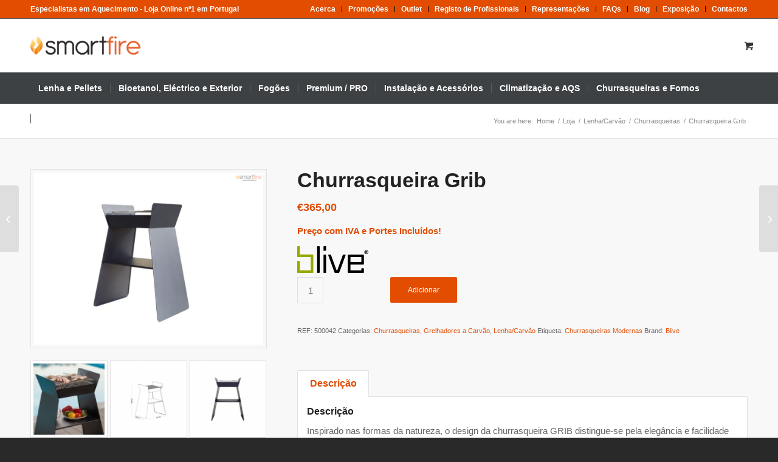

--- FILE ---
content_type: text/html
request_url: https://www.smartfire.pt/produto/churrasqueira-grib/
body_size: 68371
content:
<!DOCTYPE html>
<html lang="pt-PT" class="html_stretched responsive av-preloader-disabled  html_header_top html_logo_left html_bottom_nav_header html_menu_left html_slim html_header_sticky html_header_shrinking html_header_topbar_active html_mobile_menu_phone html_header_searchicon html_content_align_center html_header_unstick_top html_header_stretch_disabled html_elegant-blog html_av-overlay-side html_av-overlay-side-classic html_av-submenu-clone html_entry_id_42739 html_cart_at_menu av-cookies-no-cookie-consent av-no-preview av-default-lightbox html_text_menu_active av-mobile-menu-switch-default">
<head><meta charset="UTF-8" /><script>if(navigator.userAgent.match(/MSIE|Internet Explorer/i)||navigator.userAgent.match(/Trident\/7\..*?rv:11/i)){var href=document.location.href;if(!href.match(/[?&]nowprocket/)){if(href.indexOf("?")==-1){if(href.indexOf("#")==-1){document.location.href=href+"?nowprocket=1"}else{document.location.href=href.replace("#","?nowprocket=1#")}}else{if(href.indexOf("#")==-1){document.location.href=href+"&nowprocket=1"}else{document.location.href=href.replace("#","&nowprocket=1#")}}}}</script><script>(()=>{class RocketLazyLoadScripts{constructor(){this.v="2.0.4",this.userEvents=["keydown","keyup","mousedown","mouseup","mousemove","mouseover","mouseout","touchmove","touchstart","touchend","touchcancel","wheel","click","dblclick","input"],this.attributeEvents=["onblur","onclick","oncontextmenu","ondblclick","onfocus","onmousedown","onmouseenter","onmouseleave","onmousemove","onmouseout","onmouseover","onmouseup","onmousewheel","onscroll","onsubmit"]}async t(){this.i(),this.o(),/iP(ad|hone)/.test(navigator.userAgent)&&this.h(),this.u(),this.l(this),this.m(),this.k(this),this.p(this),this._(),await Promise.all([this.R(),this.L()]),this.lastBreath=Date.now(),this.S(this),this.P(),this.D(),this.O(),this.M(),await this.C(this.delayedScripts.normal),await this.C(this.delayedScripts.defer),await this.C(this.delayedScripts.async),await this.T(),await this.F(),await this.j(),await this.A(),window.dispatchEvent(new Event("rocket-allScriptsLoaded")),this.everythingLoaded=!0,this.lastTouchEnd&&await new Promise(t=>setTimeout(t,500-Date.now()+this.lastTouchEnd)),this.I(),this.H(),this.U(),this.W()}i(){this.CSPIssue=sessionStorage.getItem("rocketCSPIssue"),document.addEventListener("securitypolicyviolation",t=>{this.CSPIssue||"script-src-elem"!==t.violatedDirective||"data"!==t.blockedURI||(this.CSPIssue=!0,sessionStorage.setItem("rocketCSPIssue",!0))},{isRocket:!0})}o(){window.addEventListener("pageshow",t=>{this.persisted=t.persisted,this.realWindowLoadedFired=!0},{isRocket:!0}),window.addEventListener("pagehide",()=>{this.onFirstUserAction=null},{isRocket:!0})}h(){let t;function e(e){t=e}window.addEventListener("touchstart",e,{isRocket:!0}),window.addEventListener("touchend",function i(o){o.changedTouches[0]&&t.changedTouches[0]&&Math.abs(o.changedTouches[0].pageX-t.changedTouches[0].pageX)<10&&Math.abs(o.changedTouches[0].pageY-t.changedTouches[0].pageY)<10&&o.timeStamp-t.timeStamp<200&&(window.removeEventListener("touchstart",e,{isRocket:!0}),window.removeEventListener("touchend",i,{isRocket:!0}),"INPUT"===o.target.tagName&&"text"===o.target.type||(o.target.dispatchEvent(new TouchEvent("touchend",{target:o.target,bubbles:!0})),o.target.dispatchEvent(new MouseEvent("mouseover",{target:o.target,bubbles:!0})),o.target.dispatchEvent(new PointerEvent("click",{target:o.target,bubbles:!0,cancelable:!0,detail:1,clientX:o.changedTouches[0].clientX,clientY:o.changedTouches[0].clientY})),event.preventDefault()))},{isRocket:!0})}q(t){this.userActionTriggered||("mousemove"!==t.type||this.firstMousemoveIgnored?"keyup"===t.type||"mouseover"===t.type||"mouseout"===t.type||(this.userActionTriggered=!0,this.onFirstUserAction&&this.onFirstUserAction()):this.firstMousemoveIgnored=!0),"click"===t.type&&t.preventDefault(),t.stopPropagation(),t.stopImmediatePropagation(),"touchstart"===this.lastEvent&&"touchend"===t.type&&(this.lastTouchEnd=Date.now()),"click"===t.type&&(this.lastTouchEnd=0),this.lastEvent=t.type,t.composedPath&&t.composedPath()[0].getRootNode()instanceof ShadowRoot&&(t.rocketTarget=t.composedPath()[0]),this.savedUserEvents.push(t)}u(){this.savedUserEvents=[],this.userEventHandler=this.q.bind(this),this.userEvents.forEach(t=>window.addEventListener(t,this.userEventHandler,{passive:!1,isRocket:!0})),document.addEventListener("visibilitychange",this.userEventHandler,{isRocket:!0})}U(){this.userEvents.forEach(t=>window.removeEventListener(t,this.userEventHandler,{passive:!1,isRocket:!0})),document.removeEventListener("visibilitychange",this.userEventHandler,{isRocket:!0}),this.savedUserEvents.forEach(t=>{(t.rocketTarget||t.target).dispatchEvent(new window[t.constructor.name](t.type,t))})}m(){const t="return false",e=Array.from(this.attributeEvents,t=>"data-rocket-"+t),i="["+this.attributeEvents.join("],[")+"]",o="[data-rocket-"+this.attributeEvents.join("],[data-rocket-")+"]",s=(e,i,o)=>{o&&o!==t&&(e.setAttribute("data-rocket-"+i,o),e["rocket"+i]=new Function("event",o),e.setAttribute(i,t))};new MutationObserver(t=>{for(const n of t)"attributes"===n.type&&(n.attributeName.startsWith("data-rocket-")||this.everythingLoaded?n.attributeName.startsWith("data-rocket-")&&this.everythingLoaded&&this.N(n.target,n.attributeName.substring(12)):s(n.target,n.attributeName,n.target.getAttribute(n.attributeName))),"childList"===n.type&&n.addedNodes.forEach(t=>{if(t.nodeType===Node.ELEMENT_NODE)if(this.everythingLoaded)for(const i of[t,...t.querySelectorAll(o)])for(const t of i.getAttributeNames())e.includes(t)&&this.N(i,t.substring(12));else for(const e of[t,...t.querySelectorAll(i)])for(const t of e.getAttributeNames())this.attributeEvents.includes(t)&&s(e,t,e.getAttribute(t))})}).observe(document,{subtree:!0,childList:!0,attributeFilter:[...this.attributeEvents,...e]})}I(){this.attributeEvents.forEach(t=>{document.querySelectorAll("[data-rocket-"+t+"]").forEach(e=>{this.N(e,t)})})}N(t,e){const i=t.getAttribute("data-rocket-"+e);i&&(t.setAttribute(e,i),t.removeAttribute("data-rocket-"+e))}k(t){Object.defineProperty(HTMLElement.prototype,"onclick",{get(){return this.rocketonclick||null},set(e){this.rocketonclick=e,this.setAttribute(t.everythingLoaded?"onclick":"data-rocket-onclick","this.rocketonclick(event)")}})}S(t){function e(e,i){let o=e[i];e[i]=null,Object.defineProperty(e,i,{get:()=>o,set(s){t.everythingLoaded?o=s:e["rocket"+i]=o=s}})}e(document,"onreadystatechange"),e(window,"onload"),e(window,"onpageshow");try{Object.defineProperty(document,"readyState",{get:()=>t.rocketReadyState,set(e){t.rocketReadyState=e},configurable:!0}),document.readyState="loading"}catch(t){console.log("WPRocket DJE readyState conflict, bypassing")}}l(t){this.originalAddEventListener=EventTarget.prototype.addEventListener,this.originalRemoveEventListener=EventTarget.prototype.removeEventListener,this.savedEventListeners=[],EventTarget.prototype.addEventListener=function(e,i,o){o&&o.isRocket||!t.B(e,this)&&!t.userEvents.includes(e)||t.B(e,this)&&!t.userActionTriggered||e.startsWith("rocket-")||t.everythingLoaded?t.originalAddEventListener.call(this,e,i,o):(t.savedEventListeners.push({target:this,remove:!1,type:e,func:i,options:o}),"mouseenter"!==e&&"mouseleave"!==e||t.originalAddEventListener.call(this,e,t.savedUserEvents.push,o))},EventTarget.prototype.removeEventListener=function(e,i,o){o&&o.isRocket||!t.B(e,this)&&!t.userEvents.includes(e)||t.B(e,this)&&!t.userActionTriggered||e.startsWith("rocket-")||t.everythingLoaded?t.originalRemoveEventListener.call(this,e,i,o):t.savedEventListeners.push({target:this,remove:!0,type:e,func:i,options:o})}}J(t,e){this.savedEventListeners=this.savedEventListeners.filter(i=>{let o=i.type,s=i.target||window;return e!==o||t!==s||(this.B(o,s)&&(i.type="rocket-"+o),this.$(i),!1)})}H(){EventTarget.prototype.addEventListener=this.originalAddEventListener,EventTarget.prototype.removeEventListener=this.originalRemoveEventListener,this.savedEventListeners.forEach(t=>this.$(t))}$(t){t.remove?this.originalRemoveEventListener.call(t.target,t.type,t.func,t.options):this.originalAddEventListener.call(t.target,t.type,t.func,t.options)}p(t){let e;function i(e){return t.everythingLoaded?e:e.split(" ").map(t=>"load"===t||t.startsWith("load.")?"rocket-jquery-load":t).join(" ")}function o(o){function s(e){const s=o.fn[e];o.fn[e]=o.fn.init.prototype[e]=function(){return this[0]===window&&t.userActionTriggered&&("string"==typeof arguments[0]||arguments[0]instanceof String?arguments[0]=i(arguments[0]):"object"==typeof arguments[0]&&Object.keys(arguments[0]).forEach(t=>{const e=arguments[0][t];delete arguments[0][t],arguments[0][i(t)]=e})),s.apply(this,arguments),this}}if(o&&o.fn&&!t.allJQueries.includes(o)){const e={DOMContentLoaded:[],"rocket-DOMContentLoaded":[]};for(const t in e)document.addEventListener(t,()=>{e[t].forEach(t=>t())},{isRocket:!0});o.fn.ready=o.fn.init.prototype.ready=function(i){function s(){parseInt(o.fn.jquery)>2?setTimeout(()=>i.bind(document)(o)):i.bind(document)(o)}return"function"==typeof i&&(t.realDomReadyFired?!t.userActionTriggered||t.fauxDomReadyFired?s():e["rocket-DOMContentLoaded"].push(s):e.DOMContentLoaded.push(s)),o([])},s("on"),s("one"),s("off"),t.allJQueries.push(o)}e=o}t.allJQueries=[],o(window.jQuery),Object.defineProperty(window,"jQuery",{get:()=>e,set(t){o(t)}})}P(){const t=new Map;document.write=document.writeln=function(e){const i=document.currentScript,o=document.createRange(),s=i.parentElement;let n=t.get(i);void 0===n&&(n=i.nextSibling,t.set(i,n));const c=document.createDocumentFragment();o.setStart(c,0),c.appendChild(o.createContextualFragment(e)),s.insertBefore(c,n)}}async R(){return new Promise(t=>{this.userActionTriggered?t():this.onFirstUserAction=t})}async L(){return new Promise(t=>{document.addEventListener("DOMContentLoaded",()=>{this.realDomReadyFired=!0,t()},{isRocket:!0})})}async j(){return this.realWindowLoadedFired?Promise.resolve():new Promise(t=>{window.addEventListener("load",t,{isRocket:!0})})}M(){this.pendingScripts=[];this.scriptsMutationObserver=new MutationObserver(t=>{for(const e of t)e.addedNodes.forEach(t=>{"SCRIPT"!==t.tagName||t.noModule||t.isWPRocket||this.pendingScripts.push({script:t,promise:new Promise(e=>{const i=()=>{const i=this.pendingScripts.findIndex(e=>e.script===t);i>=0&&this.pendingScripts.splice(i,1),e()};t.addEventListener("load",i,{isRocket:!0}),t.addEventListener("error",i,{isRocket:!0}),setTimeout(i,1e3)})})})}),this.scriptsMutationObserver.observe(document,{childList:!0,subtree:!0})}async F(){await this.X(),this.pendingScripts.length?(await this.pendingScripts[0].promise,await this.F()):this.scriptsMutationObserver.disconnect()}D(){this.delayedScripts={normal:[],async:[],defer:[]},document.querySelectorAll("script[type$=rocketlazyloadscript]").forEach(t=>{t.hasAttribute("data-rocket-src")?t.hasAttribute("async")&&!1!==t.async?this.delayedScripts.async.push(t):t.hasAttribute("defer")&&!1!==t.defer||"module"===t.getAttribute("data-rocket-type")?this.delayedScripts.defer.push(t):this.delayedScripts.normal.push(t):this.delayedScripts.normal.push(t)})}async _(){await this.L();let t=[];document.querySelectorAll("script[type$=rocketlazyloadscript][data-rocket-src]").forEach(e=>{let i=e.getAttribute("data-rocket-src");if(i&&!i.startsWith("data:")){i.startsWith("//")&&(i=location.protocol+i);try{const o=new URL(i).origin;o!==location.origin&&t.push({src:o,crossOrigin:e.crossOrigin||"module"===e.getAttribute("data-rocket-type")})}catch(t){}}}),t=[...new Map(t.map(t=>[JSON.stringify(t),t])).values()],this.Y(t,"preconnect")}async G(t){if(await this.K(),!0!==t.noModule||!("noModule"in HTMLScriptElement.prototype))return new Promise(e=>{let i;function o(){(i||t).setAttribute("data-rocket-status","executed"),e()}try{if(navigator.userAgent.includes("Firefox/")||""===navigator.vendor||this.CSPIssue)i=document.createElement("script"),[...t.attributes].forEach(t=>{let e=t.nodeName;"type"!==e&&("data-rocket-type"===e&&(e="type"),"data-rocket-src"===e&&(e="src"),i.setAttribute(e,t.nodeValue))}),t.text&&(i.text=t.text),t.nonce&&(i.nonce=t.nonce),i.hasAttribute("src")?(i.addEventListener("load",o,{isRocket:!0}),i.addEventListener("error",()=>{i.setAttribute("data-rocket-status","failed-network"),e()},{isRocket:!0}),setTimeout(()=>{i.isConnected||e()},1)):(i.text=t.text,o()),i.isWPRocket=!0,t.parentNode.replaceChild(i,t);else{const i=t.getAttribute("data-rocket-type"),s=t.getAttribute("data-rocket-src");i?(t.type=i,t.removeAttribute("data-rocket-type")):t.removeAttribute("type"),t.addEventListener("load",o,{isRocket:!0}),t.addEventListener("error",i=>{this.CSPIssue&&i.target.src.startsWith("data:")?(console.log("WPRocket: CSP fallback activated"),t.removeAttribute("src"),this.G(t).then(e)):(t.setAttribute("data-rocket-status","failed-network"),e())},{isRocket:!0}),s?(t.fetchPriority="high",t.removeAttribute("data-rocket-src"),t.src=s):t.src="data:text/javascript;base64,"+window.btoa(unescape(encodeURIComponent(t.text)))}}catch(i){t.setAttribute("data-rocket-status","failed-transform"),e()}});t.setAttribute("data-rocket-status","skipped")}async C(t){const e=t.shift();return e?(e.isConnected&&await this.G(e),this.C(t)):Promise.resolve()}O(){this.Y([...this.delayedScripts.normal,...this.delayedScripts.defer,...this.delayedScripts.async],"preload")}Y(t,e){this.trash=this.trash||[];let i=!0;var o=document.createDocumentFragment();t.forEach(t=>{const s=t.getAttribute&&t.getAttribute("data-rocket-src")||t.src;if(s&&!s.startsWith("data:")){const n=document.createElement("link");n.href=s,n.rel=e,"preconnect"!==e&&(n.as="script",n.fetchPriority=i?"high":"low"),t.getAttribute&&"module"===t.getAttribute("data-rocket-type")&&(n.crossOrigin=!0),t.crossOrigin&&(n.crossOrigin=t.crossOrigin),t.integrity&&(n.integrity=t.integrity),t.nonce&&(n.nonce=t.nonce),o.appendChild(n),this.trash.push(n),i=!1}}),document.head.appendChild(o)}W(){this.trash.forEach(t=>t.remove())}async T(){try{document.readyState="interactive"}catch(t){}this.fauxDomReadyFired=!0;try{await this.K(),this.J(document,"readystatechange"),document.dispatchEvent(new Event("rocket-readystatechange")),await this.K(),document.rocketonreadystatechange&&document.rocketonreadystatechange(),await this.K(),this.J(document,"DOMContentLoaded"),document.dispatchEvent(new Event("rocket-DOMContentLoaded")),await this.K(),this.J(window,"DOMContentLoaded"),window.dispatchEvent(new Event("rocket-DOMContentLoaded"))}catch(t){console.error(t)}}async A(){try{document.readyState="complete"}catch(t){}try{await this.K(),this.J(document,"readystatechange"),document.dispatchEvent(new Event("rocket-readystatechange")),await this.K(),document.rocketonreadystatechange&&document.rocketonreadystatechange(),await this.K(),this.J(window,"load"),window.dispatchEvent(new Event("rocket-load")),await this.K(),window.rocketonload&&window.rocketonload(),await this.K(),this.allJQueries.forEach(t=>t(window).trigger("rocket-jquery-load")),await this.K(),this.J(window,"pageshow");const t=new Event("rocket-pageshow");t.persisted=this.persisted,window.dispatchEvent(t),await this.K(),window.rocketonpageshow&&window.rocketonpageshow({persisted:this.persisted})}catch(t){console.error(t)}}async K(){Date.now()-this.lastBreath>45&&(await this.X(),this.lastBreath=Date.now())}async X(){return document.hidden?new Promise(t=>setTimeout(t)):new Promise(t=>requestAnimationFrame(t))}B(t,e){return e===document&&"readystatechange"===t||(e===document&&"DOMContentLoaded"===t||(e===window&&"DOMContentLoaded"===t||(e===window&&"load"===t||e===window&&"pageshow"===t)))}static run(){(new RocketLazyLoadScripts).t()}}RocketLazyLoadScripts.run()})();</script>



<!-- mobile setting -->
<meta name="viewport" content="width=device-width, initial-scale=1">

<!-- Scripts/CSS and wp_head hook -->
<meta name='robots' content='index, follow, max-image-preview:large, max-snippet:-1, max-video-preview:-1' />
<style type="text/css">@font-face { font-family: 'star'; src: url('https://www.smartfire.pt/wp-content/plugins/woocommerce/assets/fonts/star.eot'); src: url('https://www.smartfire.pt/wp-content/plugins/woocommerce/assets/fonts/star.eot?#iefix') format('embedded-opentype'), 	  url('https://www.smartfire.pt/wp-content/plugins/woocommerce/assets/fonts/star.woff') format('woff'), 	  url('https://www.smartfire.pt/wp-content/plugins/woocommerce/assets/fonts/star.ttf') format('truetype'), 	  url('https://www.smartfire.pt/wp-content/plugins/woocommerce/assets/fonts/star.svg#star') format('svg'); font-weight: normal; font-style: normal;  } @font-face { font-family: 'WooCommerce'; src: url('https://www.smartfire.pt/wp-content/plugins/woocommerce/assets/fonts/WooCommerce.eot'); src: url('https://www.smartfire.pt/wp-content/plugins/woocommerce/assets/fonts/WooCommerce.eot?#iefix') format('embedded-opentype'), 	  url('https://www.smartfire.pt/wp-content/plugins/woocommerce/assets/fonts/WooCommerce.woff') format('woff'), 	  url('https://www.smartfire.pt/wp-content/plugins/woocommerce/assets/fonts/WooCommerce.ttf') format('truetype'), 	  url('https://www.smartfire.pt/wp-content/plugins/woocommerce/assets/fonts/WooCommerce.svg#WooCommerce') format('svg'); font-weight: normal; font-style: normal;  } </style>
	<!-- This site is optimized with the Yoast SEO Premium plugin v26.7 (Yoast SEO v26.7) - https://yoast.com/wordpress/plugins/seo/ -->
	<title>Churrasqueira/Grelhador Blive Grib - Smartfire | Loja Online</title>
<style id="rocket-critical-css">html{min-width:910px}html.responsive{min-width:0}.container{position:relative;width:100%;margin:0 auto;padding:0 50px;clear:both}.inner-container{position:relative;height:100%;width:100%}.container_wrap{clear:both;position:relative;border-top-style:solid;border-top-width:1px}.units{float:left;display:inline;margin-left:50px;position:relative;z-index:1;min-height:1px}#wrap_all{width:100%;position:static;z-index:2;overflow:hidden}body .units.alpha,body div .first{margin-left:0;clear:left}body .units.alpha{width:100%}.container{max-width:1010px}@media only screen and (min-width:768px) and (max-width:989px){.responsive #top{overflow-x:hidden}.responsive .container{max-width:782px}}@media only screen and (max-width:767px){.responsive #top{overflow-x:hidden}.responsive #top #wrap_all .container{width:85%;max-width:85%;margin:0 auto;padding-left:0;padding-right:0;float:none}.responsive .units{margin:0}}.container:after{content:"\0020";display:block;height:0;clear:both;visibility:hidden}body div .first{margin-left:0}a,aside,body,div,form,h1,h2,header,html,img,label,li,nav,p,span,strong,table,tbody,td,th,tr,ul{margin:0;padding:0;border:0;font-size:100%;font:inherit;vertical-align:baseline}aside,header,nav{display:block}body{line-height:1em}ul{list-style:none}table{border-collapse:collapse;border-spacing:0}*{box-sizing:border-box}.responsive body,html.responsive{overflow-x:hidden}body{font:13px/1.65em HelveticaNeue,"Helvetica Neue",Helvetica,Arial,sans-serif;color:#444;text-size-adjust:100%;-webkit-text-size-adjust:100%}h1,h2{font-weight:600}h1{font-size:34px;line-height:1.1em;margin-bottom:14px}h2{font-size:28px;line-height:1.1em;margin-bottom:10px}p{margin:.85em 0}strong{font-weight:700}a{text-decoration:none;outline:0;max-width:100%}a:visited{outline:0;text-decoration:underline}p a,p a:visited{line-height:inherit}#top .avia_hidden_link_text{display:none}ul{margin-bottom:20px}ul{list-style:none outside;margin-left:7px}ul ul{margin:4px 0 5px 30px}ul ul li{margin-bottom:6px}a img,img{border:none;padding:0;margin:0;display:inline-block;max-width:100%;height:auto}.button{padding:9px 22px;border:none;-webkit-appearance:none;border-radius:0}[data-av_icon]:before{-webkit-font-smoothing:antialiased;-moz-osx-font-smoothing:grayscale;font-weight:400;content:attr(data-av_icon);speak:never}#top .avia-svg-icon.avia-font-svg_entypo-fontello svg:first-child{stroke:unset!important}.avia-svg-icon svg:first-child{height:1em;width:1em}#top form{margin-bottom:20px}#top .input-text,#top input[type=number],#top select{-webkit-appearance:none;border:1px solid #e1e1e1;padding:8px 6px;outline:0;font:1em HelveticaNeue,"Helvetica Neue",Helvetica,Arial,sans-serif;color:#777;margin:0;width:100%;display:block;margin-bottom:20px;background:#fff;border-radius:0}#top label{font-weight:700;font-size:.92em}#top select{width:100%}table{width:100%;padding:0;margin:0 0 20px 0;font-size:13px}th{font-weight:700;letter-spacing:1.5px;text-transform:uppercase;text-align:left;padding:9px 12px;border-style:solid;border-width:1px;border-left:none;border-top:none}td{font-size:13px;padding:9px 12px;border-style:solid;border-width:1px;border-left:none;border-top:none}tr th:first-child{border-left-style:solid;border-left-width:1px}tr:first-child td,tr:first-child th{border-top-style:solid;border-top-width:1px}.hidden{position:absolute;top:0;visibility:hidden}.image-overlay{position:absolute;background:#fff;z-index:300;height:100%;width:100%;opacity:0}.image-overlay .image-overlay-inside{height:100%;width:100%;position:absolute;left:0;top:0}.image-overlay .image-overlay-inside:before{position:absolute;border-radius:50px;background:#000;height:80px;width:80px;line-height:80px;left:50%;top:50%;margin:-40px 0 0 -40px;z-index:500;text-align:center;color:#fff}.image-overlay .image-overlay-inside:before{content:"\E869";font-family:entypo-fontello-enfold;font-size:18px;font-weight:400}.image-overlay.overlay-type-extern .image-overlay-inside:before{content:"\E832"}.image-overlay.overlay-type-video .image-overlay-inside:before{content:"\E897"}#header{position:relative;z-index:501;width:100%;background:0 0}#header_main .container,.main_menu ul:first-child>li a{height:88px;line-height:88px}.html_header_top.html_header_sticky #main{padding-top:88px}.html_header_top.html_header_sticky #header{position:fixed}.html_header_top.html_header_sticky.html_bottom_nav_header #main{padding-top:140px}.html_header_top #top .av_menu_left .main_menu{left:0;right:auto}.html_header_top .av_bottom_nav_header #header_main_alternate .main_menu ul:first-child>li>a{height:50px;line-height:50px}.html_header_top .av_bottom_nav_header .av-logo-container .main_menu{display:none}.html_header_top.html_bottom_nav_header #header_main{z-index:3}.html_header_top.html_bottom_nav_header #header_main_alternate .main_menu{clear:both;position:relative;line-height:40px;height:100%;width:100%;float:left}.html_header_top.html_bottom_nav_header #header_main_alternate .main_menu ul:first-child,.html_header_top.html_bottom_nav_header #header_main_alternate .main_menu>div{width:100%;height:50px}.html_header_top.html_bottom_nav_header #header_main_alternate .main_menu .menu-item-search-dropdown{float:right}#header_main_alternate{z-index:2}#header #header_main_alternate .container{max-height:none;height:auto}#header_main_alternate .main_menu .menu li ul ul{left:207px}#header_main_alternate .avia_mega_div{right:auto;left:0}.html_header_top.html_header_topbar_active.html_header_sticky #top #main{padding-top:119px}.html_header_top.html_header_topbar_active.html_header_sticky.html_bottom_nav_header #top #main{padding-top:170px}.av_secondary_right .sub_menu{float:right}.av_phone_active_left .phone-info{float:left}.phone-info{float:left;font-weight:700;line-height:20px;font-size:11px;padding:5px 0}.phone-info div{display:inline-block;line-height:1em}.av_secondary_right .sub_menu>ul>li:last-child{border:none;margin-right:0;padding-right:0;padding-left:10px}.av_secondary_right .sub_menu{padding-left:10px}#header_meta{border-top:none;z-index:10;min-height:30px;border-bottom-style:solid;border-bottom-width:1px;margin-bottom:-1px}#header_meta .container{min-height:30px}#header_main{border-bottom-width:1px;border-bottom-style:solid;z-index:1}.header_bg{position:absolute;top:0;left:0;width:100%;height:100%;opacity:.95;z-index:0;-webkit-perspective:1000px;-webkit-backface-visibility:hidden}.av_seperator_small_border .av-main-nav>li>a>.avia-menu-text{border-left-style:solid;border-left-width:1px;padding-left:13px;margin-left:-13px}.av_seperator_small_border .av-main-nav>li:first-child>a>.avia-menu-text{border-left:none}.html_header_top #top .av_menu_left .main_menu .menu li ul ul{left:207px}.av-hamburger{padding:0;display:inline-block;font:inherit;color:inherit;text-transform:none;background-color:transparent;border:0;margin:0;overflow:visible}.av-hamburger-box{width:35px;height:24px;display:inline-block;position:relative}.av-hamburger-inner{display:block;top:50%;margin-top:-2px}.av-hamburger-inner,.av-hamburger-inner::after,.av-hamburger-inner::before{width:40px;height:3px;background-color:#000;border-radius:3px;position:absolute}.av-hamburger-inner::after,.av-hamburger-inner::before{content:"";display:block}.av-hamburger-inner::before{top:-10px}.av-hamburger-inner::after{bottom:-10px}.av-burger-menu-main{display:none}.av-burger-menu-main a{padding-left:10px}.av-hamburger strong{display:none}.av-hamburger-box{height:8px}.av-hamburger-inner,.av-hamburger-inner::after,.av-hamburger-inner::before{width:100%}#top .av-small-burger-icon{transform:scale(.6);transform-origin:right}#top #wrap_all #header .av-small-burger-icon a{padding:0}div .logo{float:left;position:absolute;left:0;z-index:1}.logo,.logo a{overflow:hidden;position:relative;display:block;height:100%}.logo img{padding:0;display:block;width:auto;height:auto;max-height:100%;image-rendering:auto;position:relative;z-index:2}.main_menu{clear:none;position:absolute;z-index:100;line-height:30px;height:100%;margin:0;right:0}.av-main-nav-wrap{float:left;position:relative;z-index:3}.av-main-nav-wrap ul{margin:0;padding:0}.av-main-nav{z-index:110;position:relative}.av-main-nav ul{display:none;margin-left:0;left:0;position:absolute;top:100%;width:208px;z-index:2;padding:0;box-shadow:0 8px 15px rgba(0,0,0,.1);margin-top:-1px}.av-main-nav ul li{margin:0;padding:0;width:100%}.av-main-nav ul li a{border-right-style:solid;border-right-width:1px;border-left-style:solid;border-left-width:1px}.av-main-nav ul li:last-child>a{border-bottom-style:solid;border-bottom-width:1px}.av-main-nav li{float:left;position:relative;z-index:20}.av-main-nav>li{line-height:30px}.av-main-nav li a{max-width:none}.av-main-nav>li>a{display:block;text-decoration:none;padding:0 13px;font-weight:400;font-weight:600;font-size:13px}#top .av-main-nav ul a{width:100%;height:auto;float:left;text-align:left;line-height:23px;padding:8px 15px;font-size:12px;min-height:23px;max-width:none;text-decoration:none;font-family:inherit}#top .av-main-nav ul ul{left:-207px;top:0;margin:0;border-top-style:solid;border-top-width:1px;padding-top:0}.avia-menu-fx{position:absolute;bottom:-1px;height:2px;z-index:10;width:100%;left:0;opacity:0;visibility:hidden}.avia-menu-fx .avia-arrow-wrap{height:10px;width:10px;position:absolute;top:-10px;left:50%;margin-left:-5px;overflow:hidden;display:none;visibility:hidden}.avia-menu-fx .avia-arrow-wrap .avia-arrow{top:10px}.html_bottom_nav_header #top #menu-item-search>a{padding-right:0}.html_bottom_nav_header .av-logo-container .main_menu{display:none}.main_menu .avia-bullet{display:none}#top #header .mega_menu_title a{color:inherit;font-size:17px;line-height:1.1em;padding:0;margin:0;background:0 0;border:none}#header .avia_mega_div{display:none;margin:-1px 0 0 0;right:0;position:absolute;top:100%;z-index:2;box-shadow:0 32px 60px rgba(0,0,0,.1);overflow:hidden;padding:1px 0 0;text-align:left}#header .avia_mega_div .units{padding:0 14px 0 15px;margin:0;border-right-style:dotted;border-right-width:1px}#top #header .avia_mega_div li,#top #header .avia_mega_div ul{position:relative;display:block;top:auto;left:auto;height:auto}#top #header .avia_mega_div .sub-menu{overflow:hidden;width:100%;box-shadow:none;border-style:none;border-width:0;position:relative;top:0;display:block;left:0;clear:both}#top #header .avia_mega_div>.sub-menu{display:table;padding:20px 30px 30px;border-top-style:solid;border-top-width:2px}#top #header .avia_mega_div>.sub-menu>li{display:table-cell;float:none;padding-top:10px;padding-bottom:0;vertical-align:top}#top #header .avia_mega_div>.sub-menu>li>ul{padding:0}#top #header .avia_mega_div>.sub-menu>li>ul li{display:block;float:none;padding:0;margin:0;list-style-type:circle;list-style-position:inside}#top #header .avia_mega_div>.sub-menu>li>ul>li a{width:auto;float:none;display:block;border:none;padding:3px 12px 3px 12px;font-weight:400;height:auto;line-height:23px}#header .avia_mega_div .avia_mega_menu_columns_first{padding-left:0}#header .avia_mega_div .avia_mega_menu_columns_last{padding-right:0;border-right-style:none;border-right-width:0}.avia-bullet{display:block;position:absolute;height:0;width:0;top:51%;margin-top:-3px;left:-3px;border-top:3px solid transparent!important;border-bottom:3px solid transparent!important;border-left:3px solid green}.avia_mega_div .avia-bullet{margin-top:12px;left:3px;display:block;top:0}#header .mega_menu_title{margin-bottom:8px;font-size:17px;line-height:1.1em;font-weight:600;display:block}#header .avia_mega_text_block{line-height:21px}#top #menu-item-search{z-index:100}#top .menu-item-search-dropdown>a,.iconfont{font-size:17px}#top .menu-item-search-dropdown>a.avia-svg-icon svg:first-child{width:auto;height:1em;position:relative;z-index:-1}#top .menu-item-search-dropdown>a.avia-svg-icon{padding-top:2px}#top #menu-item-search.menu-item-search-dropdown>a{border-left:none}.avia-arrow{height:10px;width:10px;position:absolute;top:-6px;left:50%;margin-left:-5px;transform:rotate(45deg);border-width:1px;border-style:solid}.title_container{position:relative}#top .title_container .container{padding-top:10px;padding-bottom:10px;min-height:56px}.title_container .breadcrumb{z-index:10;line-height:15px;font-size:11px;position:absolute;right:50px;top:50%;margin-top:-7px}.breadcrumb a{text-decoration:none}.breadcrumb-trail .sep,.breadcrumb-trail .trail-before,.breadcrumb-trail .trail-end,.breadcrumb-trail a{display:block;float:left;padding:0 3px}.breadcrumb-trail span{display:inline;padding:0;float:none}.breadcrumb .sep{display:block;overflow:hidden;width:8px}.sub_menu{float:left;z-index:2;font-size:11px;line-height:30px;position:relative;top:10px}#top .sub_menu>ul{float:left;margin:0}#top .sub_menu>ul,#top .sub_menu>ul>li{background:0 0}.sub_menu li{float:left;position:relative;padding:0 10px;border-right-style:solid;border-right-width:1px;line-height:10px}.sub_menu>ul>li>a{text-decoration:none;font-weight:700;padding:7px 0}.sidebar{padding-top:50px;padding-bottom:50px;box-sizing:content-box;min-height:1px;z-index:1}#top #main .sidebar{border-left-style:solid;border-left-width:1px;margin-left:0;float:none;width:auto;overflow:hidden;display:block;clear:none}.inner_sidebar{margin-left:50px}#top .avia-post-nav{position:fixed;height:110px;top:50%;background:#aaa;background:rgba(0,0,0,.1);color:#fff;margin-top:-55px;padding:15px;text-decoration:none;z-index:501;transform:translate3d(0,0,0)}.avia-post-nav .label{position:absolute;top:50%;height:22px;line-height:22px;margin-top:-11px;font-size:24px}.avia-post-nav .label.avia-svg-icon svg:first-child{fill:#fff;stroke:#fff;height:24px;width:auto}.avia-post-nav .entry-image{height:80px;width:80px;display:block}.avia-post-nav .entry-image img{border-radius:100px;display:block}.avia-post-prev{left:0;border-top-right-radius:4px;border-bottom-right-radius:4px}.avia-post-prev .label{left:10px}.avia-post-nav .entry-info{display:block;height:80px;width:220px;display:table}.avia-post-prev .entry-info{margin:0 1px 0 20px}.avia-post-nav .entry-info span{display:table-cell;vertical-align:middle;font-size:13px;line-height:1.65em}.avia-post-nav .entry-info-wrap{width:1px;overflow:hidden;display:block}#scroll-top-link{position:fixed;border-radius:2px;height:50px;width:50px;line-height:50px;text-decoration:none;text-align:center;opacity:0;right:50px;bottom:50px;z-index:1030;visibility:hidden}@media only screen and (max-width:1024px){#top .alternate_color,#top .header_color .header_bg,#top .main_color{background-attachment:scroll}}@media only screen and (max-width:989px){.responsive #top .avia-post-prev{left:0}}@media only screen and (min-width:768px) and (max-width:989px){.responsive .main_menu ul:first-child>li>a{padding:0 10px}.responsive #top .header_bg{opacity:1}.responsive #main .container_wrap:first-child{border-top:none}.responsive .logo{float:left}.responsive .logo img{margin:0}}@media only screen and (max-width:767px){.responsive #top #main .sidebar{display:none}.responsive #top #main .sidebar.smartphones_sidebar_active{display:block;text-align:left;border-left:none;border-right:none;border-top-style:dashed;border-top-width:1px;width:100%;clear:both}.responsive #top #main .sidebar.smartphones_sidebar_active .inner_sidebar{margin:0}.responsive #top .avia-post-nav{display:none}.responsive .title_container .breadcrumb{left:-2px}.responsive #top #wrap_all #header{position:relative;width:100%;float:none;height:auto;margin:0!important;opacity:1;min-height:0}.responsive #top #main{padding-top:0!important;margin:0}.responsive #top #main .container_wrap:first-child{border-top:none}.responsive .phone-info{float:none;width:100%;clear:both;text-align:center}.responsive .phone-info div{margin:0;padding:0;border:none}.responsive #top .logo{position:static;display:table;height:80px!important;float:none;padding:0;border:none;width:80%}.responsive .logo a{display:table-cell;vertical-align:middle}.responsive .logo img{height:auto!important;width:auto;max-width:100%;display:block;max-height:80px}.responsive #header_main .container{height:auto!important}.responsive #top .header_bg{opacity:1}.responsive #header .sub_menu,.responsive #header_meta .sub_menu>ul{float:none;width:100%;text-align:center;margin:0 auto;position:static}.responsive #header_meta .sub_menu>ul>li{float:none;display:inline-block;padding:0 10px}.responsive .logo img{margin:0}.responsive .av-burger-menu-main{display:block}.responsive #top #wrap_all .main_menu{top:0;height:80px;left:auto;right:0;display:block;position:absolute}.responsive .main_menu ul:first-child>li a{height:80px;line-height:80px}.responsive #top .av-main-nav .menu-item{display:none}.responsive #top .av-main-nav .menu-item-avia-special{display:block}.responsive #top #wrap_all .menu-item-search-dropdown>a{font-size:24px}.responsive #header_main_alternate{display:none}.responsive #top .av-logo-container .avia-menu{height:100%}.responsive #top #header_main>.container .main_menu .av-main-nav>li>a,.responsive #top #wrap_all .av-logo-container{height:80px;line-height:80px}.responsive #top #wrap_all .av-logo-container{padding:0}.responsive #top #header_main>.container .main_menu .av-main-nav>li>a{min-width:0;padding:0 0 0 20px;margin:0;border-style:none;border-width:0}.responsive #top #header .av-main-nav>li>a{background:0 0;color:inherit}.responsive #scroll-top-link{display:none}}p:empty{display:none}#top select{-webkit-appearance:none;border-radius:0;background-position:center right;background-repeat:no-repeat;border-radius:2px}div.product{position:relative;margin-bottom:0}div.product .product_title{clear:none}div.product p.price{color:#7e9a47;font-size:1.3em}div.product div.images{float:left;width:47%}div.product div.images img{padding:6px;display:block;width:100%;height:auto}div.product div.images div.thumbnails{padding-top:10px;zoom:1}div.product div.images div.thumbnails a{float:left;width:30.75%;margin-right:3.8%}div.product div.images div.thumbnails a img{width:100%;height:auto}div.product div.summary{float:right;width:48%}div.product .woocommerce-tabs{clear:both;padding:1em 0 0 0;margin:0 0 1em 0}div.product .woocommerce-tabs ul.tabs{border-top-left-radius:2px;border-top-right-radius:2px;overflow:hidden;zoom:1;margin:0;padding:4px 4px 0;list-style:none outside}div.product .woocommerce-tabs ul.tabs li{float:left;margin:0;font-size:.92em;margin-right:-1px}div.product .woocommerce-tabs ul.tabs{position:relative;top:1px;z-index:10}#top div div.product .woocommerce-tabs ul.tabs li.active a{border-style:solid;border-width:1px;border-bottom:none;padding:9px 20px 10px 20px;position:relative}div.product .woocommerce-tabs ul.tabs li.active{position:relative}div.product .woocommerce-tabs .panel{padding:15px 15px 0;border-bottom-left-radius:3px;border-bottom-right-radius:3px}.js_active .woocommerce-tabs .panel{display:none}form.cart{margin-bottom:24px;overflow:hidden;zoom:1}form.cart div.quantity{float:left;margin:0 4px 0 0}form.cart table{font-size:12px}form.cart table td{padding:4px 4px 4px 0}form.cart .variations label{font-weight:700}form.cart .variations select{width:100%;float:left}form.cart .button{vertical-align:middle;float:left;margin:2px 0}.products ul,ul.products{margin:0 0 14px;padding:0;list-style:none}.related ul,.related ul.products{float:none}.related ul li,.related ul.products li{width:48%}.related ul li img,.related ul.products li img{width:100%;height:auto}ul.products{clear:both;margin-left:0;padding-left:0}ul.products li{float:left;margin:0 3.8% 20px 0;padding:0;position:relative;width:22.05%;margin-left:0}div .product a,div .products li a{text-decoration:none}ul.products li a img{width:100%;height:auto;display:block;margin:0 0 8px}ul.products li .price{color:#7e9a47;display:block;font-weight:400}ul.products li.first{clear:both}ul.products li.last{margin-right:0}.cart .button{float:none;border-bottom-style:solid;border-bottom-width:1px}.woocommerce-page .button{min-width:110px;padding:15px;line-height:1em;margin:4px 2px 0 0;float:left;font-size:12px;width:auto;vertical-align:middle;text-align:center;text-decoration:none;border:none;font-family:inherit;border-radius:2px}table.shop_attributes th{width:150px;font-weight:700;padding:8px;margin:0;line-height:1.5em}table.shop_attributes td{font-style:italic;padding:0;margin:0;line-height:1.5em}table.shop_attributes td p{margin:0;padding:8px}.cart td,.cart th{vertical-align:middle}.quantity input{margin-left:0;margin-right:0}.quantity input.qty{width:20px;display:inline;padding:1px 5px 2px;line-height:1em;vertical-align:middle;margin:0}.cart input{width:100px;margin:0;vertical-align:middle;line-height:1em}#top.woocommerce-page select{width:95%;min-width:0;margin:0}.avia-webkit #top.woocommerce-page select{padding-right:30px}td select{margin:0;min-width:100px}.cart_dropdown{position:absolute;right:-60px;height:46px;width:46px;line-height:46px;text-decoration:none;text-align:center;top:50%;margin:-23px 0 0 0;border-radius:2px;border-style:solid;border-width:1px;font-weight:400;z-index:101}.html_bottom_nav_header .cart_dropdown{margin:-40px 0 0 0}.cart_dropdown_first{line-height:38px;padding:0}.cart_dropdown_first .cart_dropdown_link{display:block;padding:0;text-decoration:none;line-height:44px;font-size:15px;position:absolute;z-index:2;width:100%;height:100%}.cart_dropdown_first .cart_dropdown_link.avia-svg-icon>.av-cart-container{margin-top:3px}.cart_dropdown_first .cart_dropdown_link svg:first-child{height:1em;width:auto}.cart_dropdown .dropdown_widget{clear:both;position:absolute;right:7px;top:0;width:280px;line-height:18px;display:none;padding-top:54px}.cart_dropdown .dropdown_widget .widget_shopping_cart_content{padding:0;box-shadow:0 10px 15px rgba(0,0,0,.1);overflow:hidden;border-style:solid;border-width:1px;text-align:left;border-radius:2px}.cart_dropdown .dropdown_widget .avia-arrow{top:49px;left:auto;margin-left:0;border-bottom:none;border-right:none;right:10px}.html_cart_at_menu.html_header_top #top .main_menu{right:0}#menu-item-shop.cart_dropdown{right:0;top:0;margin:0;height:auto;border-top:none;border-radius:0;width:auto;position:relative;float:left}.html_cart_at_menu.html_header_searchicon .menu-item-search-dropdown{padding-right:15px}.html_header_top #menu-item-shop.cart_dropdown{border-bottom:none}#menu-item-shop .cart_dropdown_link{background:0 0;margin:0;left:0;color:inherit;position:relative;width:auto;padding:0 38px;float:left;line-height:88px}#menu-item-shop .dropdown_widget{right:-1px;top:100%;padding:0;margin-top:-1px}#menu-item-shop .dropdown_widget .avia-arrow{top:-5px;right:40px}.html_cart_at_menu.html_bottom_nav_header #menu-item-shop{float:right;right:-34px;border:none}#top .screen-reader-text{display:none}.products .product h2,h2.woocommerce-loop-product__title{padding-top:5px;font-size:1em;line-height:1.3em;font-weight:400;margin:0}#top .price,#top .price span{display:inline;text-decoration:none;font-size:15px;line-height:24px;font-weight:600}#top .price{color:#7e9a47}.single-product-main-image .thumbnails{margin-top:10px;width:104%}#top .single-product-main-image .thumbnails a{float:left;width:31.3%;margin:0 4px 4px 0;clear:none;position:relative;padding:4px}.single-product-main-image img{display:block}.template-shop .single-product-main-image .images a{border-style:solid;border-width:1px}.cart-loading{border-radius:100px;position:absolute;height:60px;width:60px;left:50%;top:48%;margin:-30px 0 0 -30px;background:var(--wpr-bg-968081b6-138b-472f-8dbb-3ce611f738d1) no-repeat center center #fff;display:none;opacity:.9;-webkit-backface-visibility:hidden;transform:scale(.3)}.products .product.first{clear:both}#top #main .products .product.last,#top .products .product.last{margin-right:0}div .products .product{float:left;margin:0 1% 1% 0;padding:0;position:relative;width:24.25%;margin-left:0}div .products .product a,div .products .product a img{display:block;overflow:hidden;border-radius:1px}#top .inner_product_header{padding:10px 15px 15px;clear:both;position:relative;border-top-style:solid;border-top-width:1px;min-height:91px}.inner_product_header .avia-arrow{border-bottom:none;border-right:none;z-index:1000;top:-5px;margin-left:-6px}.thumbnail_container{display:block;position:relative;overflow:hidden}#top .thumbnail_container img{margin:0;display:block;width:100%;height:auto;border-bottom-right-radius:0;border-bottom-left-radius:0}.inner_product{border-style:solid;border-width:1px;border-radius:2px;overflow:hidden}.alternate_color .inner_product{border-radius:3px}.single-product .template-shop{padding-top:50px}.template-shop .images a{display:block;position:relative;padding:5px}#top .template-shop .images a img{display:block;position:relative;border:0;padding:0}.template-shop div.product div.images{width:100%;float:none;margin:0}.template-shop div.product div.summary{width:100%;float:none;padding-bottom:10px}.summary .cart{float:none;clear:both;position:relative;z-index:2}.template-shop .product_meta{clear:both;font-size:11px;position:relative;top:8px}#top .product div.images img{display:block;width:100%;height:auto}#top .variations_form,#top div.product .woocommerce-tabs .panel{border-style:solid;border-width:1px}#top div.product .woocommerce-tabs{clear:both;padding:50px 0 0 0;margin:0 0 30px 0}#top .woocommerce-tabs h2{font-size:16px}#top .woocommerce-tabs .tabs li a{margin:0 -1px 0 0;display:block;float:left;z-index:2;position:relative;padding:12px 16px;top:0;font-size:.9em;-webkit-touch-callout:none;border-style:solid;border-width:1px}#top .woocommerce-tabs .tabs li.active{z-index:4;position:relative;font-weight:700}#top .woocommerce-tabs .tabs li:first-child a{border-top-left-radius:2px}#top .woocommerce-tabs .tabs li:last-child a{border-top-right-radius:2px}#top div div.product .woocommerce-tabs ul.tabs li a{white-space:nowrap;border-style:solid;border-width:1px;border-bottom:none;padding:9px 20px 10px 20px;position:relative}#top div.product .woocommerce-tabs ul.tabs{border-bottom:none;overflow:visible;width:100%;float:left;zoom:1;margin:0;padding:0;list-style:none outside}#top div.product .woocommerce-tabs ul.tabs a{float:left;padding:10px 20px 10px 20px;background:0 0;text-decoration:none}#top div div.product .woocommerce-tabs .panel{padding:15px;border-bottom-left-radius:3px;border-bottom-right-radius:3px;overflow:hidden}#top .product_column_4 .products .product{margin:0 1% 1% 0;width:24.25%}#top .related.products h2{font-size:18px}#top.single-product h2.woocommerce-loop-product__title{font-size:1em;text-transform:none}div table.shop_attributes td p{margin:0;padding:0}div table.shop_attributes td{font-style:italic;padding:8px;border:none;margin:0;line-height:1.5em}div table.shop_attributes{border:none}div table.shop_attributes th{width:100px;font-weight:700;padding:8px;border:none;margin:0;line-height:1.5em}form.cart{margin-bottom:44px;overflow:hidden;zoom:1}div form.cart table{font-size:12px;width:100%;text-align:center;margin:10px 0}div form.cart div.quantity{float:left;margin:0 3% 5px 0;min-width:130px}#top .variations_form{margin-bottom:0;border-radius:2px;padding:0 15px;position:relative;overflow:visible}#top .variations_form>table{margin:20px 0}.reset_variations{height:11px;line-height:11px;font-size:11px;position:absolute;right:0;bottom:-25px}#top .variations{border:none;background:0 0;margin:0}#top .variations select{min-width:100px}#top .variations td,#top .variations th{padding:4px 10px;border:none;vertical-align:top}#top .variations th.label{width:77px;text-align:center;text-transform:capitalize}#top .variations .label label{margin-top:5px;text-align:right}.single_variation_wrap{overflow:hidden;display:block;margin:10px 0 20px 90px}div.variations_button{overflow:hidden;width:100%}div.variations_button .button{margin:0;min-width:130px}#top .variations td:nth-child(2){text-align:left}.summary .cart{margin-bottom:0}#top div .quantity input.qty{height:43px;width:43px;display:inline;padding:0 5px 0;line-height:41px;vertical-align:middle;margin:0;text-align:center}.avia-bullet{display:block;position:absolute;height:0;width:0;top:51%;margin-top:-3px;left:-3px;border-top:3px solid transparent!important;border-bottom:3px solid transparent!important;border-left:3px solid green}.quantity input{border-width:1px;border-style:solid}#top div .dropdown_widget_cart{display:none;-webkit-perspective:1000px;-webkit-backface-visibility:hidden}#top #main .single-product-main-image .inner_sidebar,#top #main .single-product-main-image .sidebar{border:none;margin:0;padding:20px 0 0 0;width:100%;min-height:0}.quantity input[type=number]::-webkit-inner-spin-button,.quantity input[type=number]::-webkit-outer-spin-button{-webkit-appearance:none;margin:0}.single-product-main-image{width:33%;float:left;margin-right:50px;overflow:hidden;padding-bottom:50px}.single-product-summary{overflow:hidden}#top .variations_form .variations tr{background:rgba(0,0,0,0)}#top form.cart .button{margin-top:0;margin-bottom:0;display:inline-block}#top .av-cart-counter{position:absolute;top:50%;left:54%;height:16px;padding:0 5px;line-height:16px;border-radius:54px;font-size:11px;background:#333;color:#fff;text-align:center;margin:-20px 0 0 2px;transform:scale(.3);opacity:0}#top .av-product-class-minimal{text-align:center;border:none;background:0 0;border-radius:0}#top .av-product-class-minimal .avia-arrow{display:none}#top .av-product-class-minimal .inner_product_header{border:none;padding:10px 0;background:0 0;min-height:0}#top .av-product-class-minimal a,#top .av-product-class-minimal img{border-radius:0}.single-product div.product .woocommerce-product-gallery{margin-bottom:2.617924em;margin-top:0}.single-product div.product .woocommerce-product-gallery{position:relative}.single-product div.product .woocommerce-product-gallery img{margin:0}.single-product div.product .woocommerce-product-gallery img{border-style:solid;border-width:1px}@media only screen and (min-width:768px) and (max-width:989px){.responsive #top .single-product-main-image .thumbnails a{width:30%;margin:0 3% 3% 0}}@media only screen and (max-width:767px){.responsive .single-product-main-image{width:100%;margin:0 30px 0 0}.responsive #top .related.products .product{margin:0 4% 0 0;width:48%}.responsive #top .related.products .product:nth-child(even){margin:0}.responsive #top #main .products .product{margin:0 1% 1% 0;width:49%}.responsive #top .products .product:nth-child(odd){clear:both}.responsive #top .products .product:nth-child(even){clear:none}.responsive #top .single-product-main-image .thumbnails a{width:30%;margin:0 3% 3% 0}.responsive #top .cart_dropdown{position:absolute;top:50%;margin-top:-23px;z-index:1}.responsive #top #menu-item-shop.cart_dropdown{margin:0;top:0;border:none;height:100%;width:auto;line-height:80px;position:static;margin-left:-39px}.responsive.html_bottom_nav_header #top #menu-item-shop.cart_dropdown{position:absolute;right:0}.responsive.html_bottom_nav_header.html_cart_at_menu #top #wrap_all .main_menu{right:64px;z-index:102}.responsive #top #header_main #menu-item-shop .cart_dropdown_link{line-height:80px}.responsive .single-product-main-image .sidebar{display:none}.responsive .single-product-main-image{padding-bottom:20px}.responsive .single-product-summary{clear:both}.responsive.html_cart_at_menu #top .main_menu .menu>li:last-child{padding-right:13px;margin-right:20px}.responsive.html_cart_at_menu.html_header_searchicon .menu-item-search-dropdown{padding-right:0}}@media only screen and (max-width:479px){.responsive #top #main .products .product{margin:0 0 20px 0;width:100%}}#cookie-notice *{-webkit-box-sizing:border-box;-moz-box-sizing:border-box;box-sizing:border-box}#cookie-notice .cookie-notice-container{display:block}#cookie-notice.cookie-notice-hidden .cookie-notice-container{display:none}.cookie-notice-container{padding:15px 30px;text-align:center;width:100%;z-index:2}.cn-close-icon{position:absolute;right:15px;top:50%;margin-top:-10px;width:15px;height:15px;opacity:.5;padding:10px;outline:0}.cn-close-icon:after,.cn-close-icon:before{position:absolute;content:' ';height:15px;width:2px;top:3px;background-color:grey}.cn-close-icon:before{transform:rotate(45deg)}.cn-close-icon:after{transform:rotate(-45deg)}#cookie-notice .cn-button{margin:0 0 0 10px;display:inline-block}.cn-text-container{margin:0 0 6px}.cn-buttons-container,.cn-text-container{display:inline-block}@media all and (max-width:900px){.cookie-notice-container #cn-notice-buttons,.cookie-notice-container #cn-notice-text{display:block}#cookie-notice .cn-button{margin:0 5px 5px}}@media all and (max-width:480px){.cookie-notice-container{padding:15px 25px}}body{--sr-7-css-loaded:1}.wobd-badges-wrapper{display:block;position:relative;white-space:normal}.wobd-badges-wrapper *{-webkit-box-sizing:border-box;-moz-box-sizing:border-box;box-sizing:border-box}.woo-brand-logo{margin:15px 0}ul{padding:0}button::-moz-focus-inner{padding:0;border:0}:root{--enfold-socket-color-bg:#292929;--enfold-socket-color-bg2:#000000;--enfold-socket-color-primary:#ffffff;--enfold-socket-color-secondary:#eeeeee;--enfold-socket-color-color:#eeeeee;--enfold-socket-color-meta:#888888;--enfold-socket-color-heading:#ffffff;--enfold-socket-color-border:#161616;--enfold-socket-color-constant-font:#292929;--enfold-socket-color-button-border:#dddddd;--enfold-socket-color-button-border2:#cccccc;--enfold-socket-color-iconlist:#050505;--enfold-socket-color-timeline:#050505;--enfold-socket-color-timeline-date:#020202;--enfold-socket-color-masonry:#000000;--enfold-socket-color-stripe:#ffffff;--enfold-socket-color-stripe2:#ffffff;--enfold-socket-color-stripe2nd:#ffffff;--enfold-socket-color-button-font:#292929;--enfold-socket-color-dark-bg2:#000000;--enfold-socket-color-primary2:#bbbbbb;--enfold-footer-color-bg:#ffffff;--enfold-footer-color-bg2:#4a4a4a;--enfold-footer-color-primary:#4a4a4a;--enfold-footer-color-secondary:#000000;--enfold-footer-color-color:#242424;--enfold-footer-color-meta:#919191;--enfold-footer-color-heading:#e24d02;--enfold-footer-color-border:#bababa;--enfold-footer-color-constant-font:#ffffff;--enfold-footer-color-button-border:#282828;--enfold-footer-color-button-border2:#000000;--enfold-footer-color-iconlist:#a9a9a9;--enfold-footer-color-timeline:#a9a9a9;--enfold-footer-color-timeline-date:#767676;--enfold-footer-color-masonry:#393939;--enfold-footer-color-stripe:#6c6c6c;--enfold-footer-color-stripe2:#5b5b5b;--enfold-footer-color-stripe2nd:#111111;--enfold-footer-color-button-font:#ffffff;--enfold-footer-color-dark-bg2:#393939;--enfold-footer-color-primary2:#060606;--enfold-alternate-color-bg:#ffffff;--enfold-alternate-color-bg2:#f8f8f8;--enfold-alternate-color-primary:#e24d02;--enfold-alternate-color-secondary:#e24d02;--enfold-alternate-color-color:#888888;--enfold-alternate-color-meta:#a2a2a2;--enfold-alternate-color-heading:#444444;--enfold-alternate-color-border:#e1e1e1;--enfold-alternate-color-constant-font:#ffffff;--enfold-alternate-color-button-border:#c02b00;--enfold-alternate-color-button-border2:#c02b00;--enfold-alternate-color-iconlist:#d0d0d0;--enfold-alternate-color-timeline:#d0d0d0;--enfold-alternate-color-timeline-date:#a0a0a0;--enfold-alternate-color-masonry:#e7e7e7;--enfold-alternate-color-stripe:#f46f24;--enfold-alternate-color-stripe2:#f35e13;--enfold-alternate-color-stripe2nd:#f35e13;--enfold-alternate-color-button-font:#ffffff;--enfold-alternate-color-dark-bg2:#e7e7e7;--enfold-alternate-color-primary2:#a00900;--enfold-main-color-bg:#f8f8f8;--enfold-main-color-bg2:#ffffff;--enfold-main-color-primary:#e24d02;--enfold-main-color-secondary:#e24d02;--enfold-main-color-color:#666666;--enfold-main-color-meta:#696969;--enfold-main-color-heading:#222222;--enfold-main-color-border:#e1e1e1;--enfold-main-color-constant-font:#ffffff;--enfold-main-color-button-border:#c02b00;--enfold-main-color-button-border2:#c02b00;--enfold-main-color-iconlist:#d0d0d0;--enfold-main-color-timeline:#d0d0d0;--enfold-main-color-timeline-date:#a0a0a0;--enfold-main-color-masonry:#eeeeee;--enfold-main-color-stripe:#f46f24;--enfold-main-color-stripe2:#f35e13;--enfold-main-color-stripe2nd:#f35e13;--enfold-main-color-button-font:#ffffff;--enfold-main-color-dark-bg2:#eeeeee;--enfold-main-color-primary2:#a00900;--enfold-header-color-bg:#ffffff;--enfold-header-color-bg2:#fcfcfc;--enfold-header-color-primary:#e24d02;--enfold-header-color-secondary:#f05a1a;--enfold-header-color-color:#333333;--enfold-header-color-meta:#808080;--enfold-header-color-heading:#000000;--enfold-header-color-border:#595959;--enfold-header-color-constant-font:#ffffff;--enfold-header-color-button-border:#c02b00;--enfold-header-color-button-border2:#d03808;--enfold-header-color-iconlist:#484848;--enfold-header-color-timeline:#484848;--enfold-header-color-timeline-date:#151515;--enfold-header-color-masonry:#ebebeb;--enfold-header-color-stripe:#f46f24;--enfold-header-color-stripe2:#f35e13;--enfold-header-color-stripe2nd:#f16b2b;--enfold-header-color-button-font:#ffffff;--enfold-header-color-dark-bg2:#ebebeb;--enfold-header-color-primary2:#a00900;--enfold-header_burger_color:inherit;--enfold-header_replacement_menu_color:#ffffff;--enfold-header_replacement_menu_hover_color:inherit;--enfold-font-family-theme-body:"HelveticaNeue","Helvetica Neue",Helvetica,Arial,sans-serif;--enfold-font-size-theme-content:13px;--enfold-font-size-theme-h1:34px;--enfold-font-size-theme-h2:28px;--enfold-font-size-theme-h3:20px;--enfold-font-size-theme-h4:18px;--enfold-font-size-theme-h5:16px;--enfold-font-size-theme-h6:14px;--enfold-font-size-content-font:15px}body{font-size:15px}html,#scroll-top-link{background-color:var(--enfold-socket-color-bg)}#scroll-top-link{color:var(--enfold-socket-color-color);border:1px solid var(--enfold-socket-color-border)}.footer_color span{border-color:var(--enfold-footer-color-border)}.footer_color .image-overlay .image-overlay-inside:before{background-color:var(--enfold-footer-color-primary);color:var(--enfold-footer-color-constant-font);border-color:var(--enfold-footer-color-button-border)}.alternate_color,.alternate_color div,.alternate_color span,.alternate_color h2,.alternate_color a,.alternate_color img,.alternate_color ul,.alternate_color li{border-color:var(--enfold-alternate-color-border)}.alternate_color{background-color:var(--enfold-alternate-color-bg);color:var(--enfold-alternate-color-color)}.alternate_color h2{color:var(--enfold-alternate-color-heading)}.alternate_color a{color:var(--enfold-alternate-color-primary)}.alternate_color .breadcrumb,.alternate_color .breadcrumb a{color:var(--enfold-alternate-color-color)}.main_color,.main_color div,.main_color aside,.main_color span,.main_color h1,.main_color h2,.main_color p,.main_color a,.main_color img,.main_color strong,.main_color ul,.main_color li,.main_color form,.main_color label,.main_color table,.main_color tbody,.main_color tr,.main_color th,.main_color td,.main_color aside{border-color:var(--enfold-main-color-border)}.main_color{background-color:var(--enfold-main-color-bg);color:var(--enfold-main-color-color)}.main_color h1,.main_color h2{color:var(--enfold-main-color-heading)}.main_color .sidebar{color:var(--enfold-main-color-meta)}.main_color a,.main_color strong{color:var(--enfold-main-color-primary)}div .main_color .button,.main_color .image-overlay .image-overlay-inside:before{background-color:var(--enfold-main-color-primary);color:var(--enfold-main-color-constant-font);border-color:var(--enfold-main-color-button-border)}.main_color table{background:var(--enfold-main-color-bg2)}#top .main_color .input-text,#top .main_color input[type='number'],#top .main_color select{border-color:var(--enfold-main-color-border);background-color:var(--enfold-main-color-bg2);color:var(--enfold-main-color-meta);font-family:inherit}.main_color tr:nth-child(odd){background:var(--enfold-main-color-bg2)}#main{border-color:var(--enfold-main-color-border)}.html_stretched #wrap_all{background-color:var(--enfold-main-color-bg)}.header_color,.header_color div,.header_color nav,.header_color span,.header_color a,.header_color img,.header_color strong,.header_color ul,.header_color li,.header_color nav{border-color:var(--enfold-header-color-border)}.header_color{background-color:var(--enfold-header-color-bg);color:var(--enfold-header-color-color)}.header_color .avia-svg-icon svg:first-child{stroke:var(--enfold-header-color-color);fill:var(--enfold-header-color-color)}.header_color .heading-color{color:var(--enfold-header-color-heading)}.header_color .phone-info{color:var(--enfold-header-color-meta)}.header_color a,.header_color strong{color:var(--enfold-header-color-primary)}.header_color .avia-menu-fx,.header_color .avia-menu-fx .avia-arrow{background-color:var(--enfold-header-color-primary);color:var(--enfold-header-color-constant-font);border-color:var(--enfold-header-color-button-border)}.header_color .container_wrap_meta{background:var(--enfold-header-color-bg2)}.header_color .avia-bullet{border-color:var(--enfold-header-color-primary)}.html_header_top .header_color .main_menu ul:first-child>li>ul,.html_header_top #top .header_color .avia_mega_div>.sub-menu{border-top-color:var(--enfold-header-color-primary)}.header_color .header_bg,.header_color .main_menu ul ul,.header_color .main_menu .menu ul li a,.header_color .avia_mega_div{background-color:var(--enfold-header-color-bg);color:var(--enfold-header-color-meta)}.header_color .sub_menu>ul>li>a,.header_color .main_menu ul:first-child>li>a{color:var(--enfold-header-color-meta)}.header_color .main_menu ul:first-child>li>a svg:first-child{stroke:var(--enfold-header-color-meta);fill:var(--enfold-header-color-meta)}.header_color .sub_menu ul li,.header_color .sub_menu ul{background-color:var(--enfold-header-color-bg)}#main{background-color:var(--enfold-header-color-bg)}.header_color .av-hamburger-inner,.header_color .av-hamburger-inner::before,.header_color .av-hamburger-inner::after{background-color:var(--enfold-header-color-meta)}@media only screen and (max-width:767px){.header_color div .av-hamburger-inner,.header_color div .av-hamburger-inner::before,.header_color div .av-hamburger-inner::after{background-color:var(--enfold-header-color-meta)}}.alternate_color .inner_product_header,.alternate_color .avia-arrow{background-color:var(--enfold-alternate-color-bg)}.alternate_color .thumbnail_container img{border-color:var(--enfold-alternate-color-border)}#top .alternate_color .price{color:var(--enfold-alternate-color-primary)}.main_color .woocommerce-tabs .tabs a,.main_color .product_meta,.main_color .quantity input.qty{color:var(--enfold-main-color-meta)}.main_color div.product .woocommerce-tabs ul.tabs li.active a,.main_color .inner_product_header,.main_color .avia-arrow,#top .main_color .variations select,.main_color .single-product-main-image .images a,#top .main_color .quantity input.qty{background-color:var(--enfold-main-color-bg)}.main_color .woocommerce-tabs .tabs .active,.main_color div.product .woocommerce-tabs .panel,.main_color .variations_form,.main_color .single-product-main-image .thumbnails a,.main_color .quantity input.qty{background-color:var(--enfold-main-color-bg2)}.main_color .thumbnail_container img{border-color:var(--enfold-main-color-border)}.main_color .summary div{border-color:var(--enfold-main-color-bg2)}#top .main_color .price{color:var(--enfold-main-color-primary)}.header_color .cart_dropdown_first .cart_dropdown_link{color:var(--enfold-header-color-color)}#top #wrap_all .header_color .cart_dropdown_first .cart_dropdown_link.avia-svg-icon svg:first-child{stroke:var(--enfold-header-color-color);fill:var(--enfold-header-color-color)}.header_color .cart_dropdown .dropdown_widget{color:var(--enfold-header-color-meta)}.header_color .cart_dropdown .dropdown_widget .widget_shopping_cart_content,.header_color .cart_dropdown_link,.header_color .avia-arrow{background-color:var(--enfold-header-color-bg)}.header_color .avia-bullet{border-color:var(--enfold-header-color-meta)}#top .av-cart-counter{background-color:var(--enfold-header-color-primary);color:var(--enfold-header-color-constant-font)}.image-overlay .image-overlay-inside:before{content:'\E869';font-family:'entypo-fontello-enfold'}.image-overlay.overlay-type-extern .image-overlay-inside:before{content:'\E832';font-family:'entypo-fontello-enfold'}.image-overlay.overlay-type-video .image-overlay-inside:before{content:'\E897';font-family:'entypo-fontello-enfold'}h1,h2,.av-special-font{font-family:'open sans',Helvetica,Arial,sans-serif}:root{--enfold-font-family-heading:'open sans',Helvetica,Arial,sans-serif}body.open_sans{font-family:'open sans',Helvetica,Arial,sans-serif}:root{--enfold-font-family-body:'open sans',Helvetica,Arial,sans-serif}@media only screen and (max-width:767px){#menu-item-shop{z-index:99!important}}#top div div.product .woocommerce-tabs ul.tabs li.active a{color:#e24c02;font-size:16px}#top div div.product .woocommerce-tabs ul.tabs li a{color:#e24c02;font-size:16px;white-space:nowrap}#top label{font-weight:normal;font-size:13px;vertical-align:top}#top .price span{font-size:18px;line-height:24px;font-weight:700}.cart input{width:20px}.woo-brand-logo{margin:0px 0}ul.products li a img{width:35%}#top .av-product-class-minimal a,#top .av-product-class-minimal img{border-radius:0;text-align:center;align-content:center;display:block;margin-left:auto;margin-right:auto;padding-top:1px}.products .product h2,h2.woocommerce-loop-product__title{padding-top:0px;padding-bottom:5px}.related ul.products li img,.related ul li img{width:35%;height:auto}.products ul,ul.products{margin:0 0 14px;margin-left:0px;padding:0;list-style:none;display:flow-root}.logo,.logo a{overflow:visible}.logo,.logo a{overflow:visible}#menu-item-shop .cart_dropdown_link{padding:0 25px}.image-overlay{display:none!important}#header_main_alternate{z-index:2;background-color:#3e4143}.sub_menu{font-size:12px}.phone-info{font-size:12px}.products ul{display:none!important}div.dropdown_widget_cart{background-color:#333}.cart_dropdown_first svg{fill:#333!important}.container{width:100%}.responsive .container{max-width:1310px}#top #wrap_all .av-main-nav ul>li>a,#top #wrap_all .avia_mega_div,#top #wrap_all .avia_mega_div ul,#top #wrap_all .av-main-nav ul ul{font-size:14px}#top #header .av-main-nav>li{font-family:'roboto',Helvetica,Arial,sans-serif}#top #header .av-main-nav>li>a{color:#ffffff;font-size:14px;font-family:'roboto',Helvetica,Arial,sans-serif;text-transform:none;letter-spacing:0em}#top #header .av-main-nav>li>a>svg:first-child,#top #wrap_all .header_color .cart_dropdown_first .cart_dropdown_link.avia-svg-icon svg:first-child{fill:#ffffff;stroke:#ffffff}#top #header .av-main-nav>li>a .avia-menu-text{color:#ffffff}#top #header_meta{background-color:#e24d02!important}#top #header_meta a,#top #header_meta li,#top #header_meta .phone-info{color:#ffffff;border-color:#000000}.screen-reader-text{clip:rect(1px,1px,1px,1px);word-wrap:normal!important;border:0;clip-path:inset(50%);height:1px;margin:-1px;overflow:hidden;overflow-wrap:normal!important;padding:0;position:absolute!important;width:1px}</style>
	<meta name="description" content="Churrasqueira Moderna Grib da Blive. Churrasqueiras baratas com entrega gratuita é na Smartfire, a Loja Online nº1 em Aquecimento!" />
	<link rel="canonical" href="https://www.smartfire.pt/produto/churrasqueira-grib/" />
	<meta property="og:locale" content="pt_PT" />
	<meta property="og:type" content="product" />
	<meta property="og:title" content="Churrasqueira Grib" />
	<meta property="og:description" content="Churrasqueira Moderna Grib da Blive. Churrasqueiras baratas com entrega gratuita é na Smartfire, a Loja Online nº1 em Aquecimento!" />
	<meta property="og:url" content="https://www.smartfire.pt/produto/churrasqueira-grib/" />
	<meta property="og:site_name" content="Smartfire | Loja Online" />
	<meta property="article:modified_time" content="2025-06-06T09:55:58+00:00" />
	<meta property="og:image" content="https://www.smartfire.pt/wp-content/uploads/2021/05/grelhador-churrasqueira-grib-blive.jpg8_.jpg" />
	<meta property="og:image:width" content="1024" />
	<meta property="og:image:height" content="768" />
	<meta property="og:image:type" content="image/jpeg" /><meta property="og:image" content="https://www.smartfire.pt/wp-content/uploads/2021/05/grelhador-churrasqueira-grib-blive.jpg9_.jpg" />
	<meta property="og:image:width" content="1024" />
	<meta property="og:image:height" content="768" />
	<meta property="og:image:type" content="image/jpeg" /><meta property="og:image" content="https://www.smartfire.pt/wp-content/uploads/2021/05/grelhador-churrasqueira-grib-blive.jpg" />
	<meta property="og:image:width" content="1024" />
	<meta property="og:image:height" content="768" />
	<meta property="og:image:type" content="image/jpeg" /><meta property="og:image" content="https://www.smartfire.pt/wp-content/uploads/2021/05/grelhador-churrasqueira-grib-blive.jpg3_.jpg" />
	<meta property="og:image:width" content="1024" />
	<meta property="og:image:height" content="768" />
	<meta property="og:image:type" content="image/jpeg" /><meta property="og:image" content="https://www.smartfire.pt/wp-content/uploads/2021/05/grelhador-churrasqueira-grib-blive.jpg0_.jpg" />
	<meta property="og:image:width" content="1024" />
	<meta property="og:image:height" content="768" />
	<meta property="og:image:type" content="image/jpeg" /><meta property="og:image" content="https://www.smartfire.pt/wp-content/uploads/2021/05/grelhador-churrasqueira-grib-blive.jpg1_.jpg" />
	<meta property="og:image:width" content="1024" />
	<meta property="og:image:height" content="768" />
	<meta property="og:image:type" content="image/jpeg" /><meta property="og:image" content="https://www.smartfire.pt/wp-content/uploads/2021/05/grelhador-churrasqueira-grib-blive.jpg2_.jpg" />
	<meta property="og:image:width" content="1024" />
	<meta property="og:image:height" content="768" />
	<meta property="og:image:type" content="image/jpeg" /><meta property="og:image" content="https://www.smartfire.pt/wp-content/uploads/2021/05/grelhador-churrasqueira-grib-blive.jpg4_.jpg" />
	<meta property="og:image:width" content="1024" />
	<meta property="og:image:height" content="768" />
	<meta property="og:image:type" content="image/jpeg" /><meta property="og:image" content="https://www.smartfire.pt/wp-content/uploads/2021/05/grelhador-churrasqueira-grib-blive.jpg5_.jpg" />
	<meta property="og:image:width" content="1024" />
	<meta property="og:image:height" content="768" />
	<meta property="og:image:type" content="image/jpeg" /><meta property="og:image" content="https://www.smartfire.pt/wp-content/uploads/2021/05/grelhador-churrasqueira-grib-blive.jpg7_.jpg" />
	<meta property="og:image:width" content="1024" />
	<meta property="og:image:height" content="768" />
	<meta property="og:image:type" content="image/jpeg" />
	<meta name="twitter:card" content="summary_large_image" />
	<meta name="twitter:site" content="@SmartfirePt" />
	<meta name="twitter:label1" content="preço" />
	<meta name="twitter:data1" content="&euro;365,00" />
	<meta name="twitter:label2" content="Disponibilidade" />
	<meta name="twitter:data2" content="Em stock" />
	<script type="application/ld+json" class="yoast-schema-graph">{"@context":"https://schema.org","@graph":[{"@type":["WebPage","ItemPage"],"@id":"https://www.smartfire.pt/produto/churrasqueira-grib/","url":"https://www.smartfire.pt/produto/churrasqueira-grib/","name":"Churrasqueira/Grelhador Blive Grib - Smartfire | Loja Online","isPartOf":{"@id":"https://www.smartfire.pt/#website"},"primaryImageOfPage":{"@id":"https://www.smartfire.pt/produto/churrasqueira-grib/#primaryimage"},"image":{"@id":"https://www.smartfire.pt/produto/churrasqueira-grib/#primaryimage"},"thumbnailUrl":"https://www.smartfire.pt/wp-content/uploads/2021/05/grelhador-churrasqueira-grib-blive.jpg8_.jpg","description":"Churrasqueira Moderna Grib da Blive. Churrasqueiras baratas com entrega gratuita é na Smartfire, a Loja Online nº1 em Aquecimento!","breadcrumb":{"@id":"https://www.smartfire.pt/produto/churrasqueira-grib/#breadcrumb"},"inLanguage":"pt-PT","potentialAction":{"@type":"BuyAction","target":"https://www.smartfire.pt/produto/churrasqueira-grib/"}},{"@type":"ImageObject","inLanguage":"pt-PT","@id":"https://www.smartfire.pt/produto/churrasqueira-grib/#primaryimage","url":"https://www.smartfire.pt/wp-content/uploads/2021/05/grelhador-churrasqueira-grib-blive.jpg8_.jpg","contentUrl":"https://www.smartfire.pt/wp-content/uploads/2021/05/grelhador-churrasqueira-grib-blive.jpg8_.jpg","width":1024,"height":768,"caption":"Churrasqueira Grib - Blive"},{"@type":"BreadcrumbList","@id":"https://www.smartfire.pt/produto/churrasqueira-grib/#breadcrumb","itemListElement":[{"@type":"ListItem","position":1,"name":"Início","item":"https://www.smartfire.pt/"},{"@type":"ListItem","position":2,"name":"Loja","item":"https://www.smartfire.pt/loja/"},{"@type":"ListItem","position":3,"name":"Churrasqueira Grib"}]},{"@type":"WebSite","@id":"https://www.smartfire.pt/#website","url":"https://www.smartfire.pt/","name":"Smartfire | Loja Online","description":"Loja Online de Salamandras, Recuperadores de Calor e Grelhadores","publisher":{"@id":"https://www.smartfire.pt/#organization"},"potentialAction":[{"@type":"SearchAction","target":{"@type":"EntryPoint","urlTemplate":"https://www.smartfire.pt/?s={search_term_string}"},"query-input":{"@type":"PropertyValueSpecification","valueRequired":true,"valueName":"search_term_string"}}],"inLanguage":"pt-PT"},{"@type":"Organization","@id":"https://www.smartfire.pt/#organization","name":"Smartfire","url":"https://www.smartfire.pt/","logo":{"@type":"ImageObject","inLanguage":"pt-PT","@id":"https://www.smartfire.pt/#/schema/logo/image/","url":"https://www.smartfire.pt/wp-content/uploads/2018/02/smartfire-logo5.png","contentUrl":"https://www.smartfire.pt/wp-content/uploads/2018/02/smartfire-logo5.png","width":223,"height":77,"caption":"Smartfire"},"image":{"@id":"https://www.smartfire.pt/#/schema/logo/image/"},"sameAs":["https://www.facebook.com/smartfire.pt/","https://x.com/SmartfirePt"]}]}</script>
	<meta property="product:brand" content="Blive" />
	<meta property="product:price:amount" content="365.00" />
	<meta property="product:price:currency" content="EUR" />
	<meta property="og:availability" content="instock" />
	<meta property="product:availability" content="instock" />
	<meta property="product:retailer_item_id" content="500042" />
	<meta property="product:condition" content="new" />
	<!-- / Yoast SEO Premium plugin. -->


<script type="rocketlazyloadscript" data-rocket-type='application/javascript'  id='pys-version-script'>console.log('PixelYourSite Free version 11.1.5.2');</script>
<link rel='dns-prefetch' href='//code.jivosite.com' />


<link rel="alternate" type="application/rss+xml" title="Smartfire | Loja Online &raquo; Feed" href="https://www.smartfire.pt/feed/" />
<link rel="alternate" type="application/rss+xml" title="Smartfire | Loja Online &raquo; Feed de comentários" href="https://www.smartfire.pt/comments/feed/" />
<link rel="alternate" title="oEmbed (JSON)" type="application/json+oembed" href="https://www.smartfire.pt/wp-json/oembed/1.0/embed?url=https%3A%2F%2Fwww.smartfire.pt%2Fproduto%2Fchurrasqueira-grib%2F" />
<link rel="alternate" title="oEmbed (XML)" type="text/xml+oembed" href="https://www.smartfire.pt/wp-json/oembed/1.0/embed?url=https%3A%2F%2Fwww.smartfire.pt%2Fproduto%2Fchurrasqueira-grib%2F&#038;format=xml" />
		<!-- This site uses the Google Analytics by MonsterInsights plugin v9.11.1 - Using Analytics tracking - https://www.monsterinsights.com/ -->
							<script type="rocketlazyloadscript" data-rocket-src="//www.googletagmanager.com/gtag/js?id=G-F4FN1VML3S"  data-cfasync="false" data-wpfc-render="false" data-rocket-type="text/javascript" async></script>
			<script type="rocketlazyloadscript" data-cfasync="false" data-wpfc-render="false" data-rocket-type="text/javascript">
				var mi_version = '9.11.1';
				var mi_track_user = true;
				var mi_no_track_reason = '';
								var MonsterInsightsDefaultLocations = {"page_location":"https:\/\/www.smartfire.pt\/produto\/churrasqueira-grib\/"};
								if ( typeof MonsterInsightsPrivacyGuardFilter === 'function' ) {
					var MonsterInsightsLocations = (typeof MonsterInsightsExcludeQuery === 'object') ? MonsterInsightsPrivacyGuardFilter( MonsterInsightsExcludeQuery ) : MonsterInsightsPrivacyGuardFilter( MonsterInsightsDefaultLocations );
				} else {
					var MonsterInsightsLocations = (typeof MonsterInsightsExcludeQuery === 'object') ? MonsterInsightsExcludeQuery : MonsterInsightsDefaultLocations;
				}

								var disableStrs = [
										'ga-disable-G-F4FN1VML3S',
									];

				/* Function to detect opted out users */
				function __gtagTrackerIsOptedOut() {
					for (var index = 0; index < disableStrs.length; index++) {
						if (document.cookie.indexOf(disableStrs[index] + '=true') > -1) {
							return true;
						}
					}

					return false;
				}

				/* Disable tracking if the opt-out cookie exists. */
				if (__gtagTrackerIsOptedOut()) {
					for (var index = 0; index < disableStrs.length; index++) {
						window[disableStrs[index]] = true;
					}
				}

				/* Opt-out function */
				function __gtagTrackerOptout() {
					for (var index = 0; index < disableStrs.length; index++) {
						document.cookie = disableStrs[index] + '=true; expires=Thu, 31 Dec 2099 23:59:59 UTC; path=/';
						window[disableStrs[index]] = true;
					}
				}

				if ('undefined' === typeof gaOptout) {
					function gaOptout() {
						__gtagTrackerOptout();
					}
				}
								window.dataLayer = window.dataLayer || [];

				window.MonsterInsightsDualTracker = {
					helpers: {},
					trackers: {},
				};
				if (mi_track_user) {
					function __gtagDataLayer() {
						dataLayer.push(arguments);
					}

					function __gtagTracker(type, name, parameters) {
						if (!parameters) {
							parameters = {};
						}

						if (parameters.send_to) {
							__gtagDataLayer.apply(null, arguments);
							return;
						}

						if (type === 'event') {
														parameters.send_to = monsterinsights_frontend.v4_id;
							var hookName = name;
							if (typeof parameters['event_category'] !== 'undefined') {
								hookName = parameters['event_category'] + ':' + name;
							}

							if (typeof MonsterInsightsDualTracker.trackers[hookName] !== 'undefined') {
								MonsterInsightsDualTracker.trackers[hookName](parameters);
							} else {
								__gtagDataLayer('event', name, parameters);
							}
							
						} else {
							__gtagDataLayer.apply(null, arguments);
						}
					}

					__gtagTracker('js', new Date());
					__gtagTracker('set', {
						'developer_id.dZGIzZG': true,
											});
					if ( MonsterInsightsLocations.page_location ) {
						__gtagTracker('set', MonsterInsightsLocations);
					}
										__gtagTracker('config', 'G-F4FN1VML3S', {"forceSSL":"true","link_attribution":"true"} );
										window.gtag = __gtagTracker;										(function () {
						/* https://developers.google.com/analytics/devguides/collection/analyticsjs/ */
						/* ga and __gaTracker compatibility shim. */
						var noopfn = function () {
							return null;
						};
						var newtracker = function () {
							return new Tracker();
						};
						var Tracker = function () {
							return null;
						};
						var p = Tracker.prototype;
						p.get = noopfn;
						p.set = noopfn;
						p.send = function () {
							var args = Array.prototype.slice.call(arguments);
							args.unshift('send');
							__gaTracker.apply(null, args);
						};
						var __gaTracker = function () {
							var len = arguments.length;
							if (len === 0) {
								return;
							}
							var f = arguments[len - 1];
							if (typeof f !== 'object' || f === null || typeof f.hitCallback !== 'function') {
								if ('send' === arguments[0]) {
									var hitConverted, hitObject = false, action;
									if ('event' === arguments[1]) {
										if ('undefined' !== typeof arguments[3]) {
											hitObject = {
												'eventAction': arguments[3],
												'eventCategory': arguments[2],
												'eventLabel': arguments[4],
												'value': arguments[5] ? arguments[5] : 1,
											}
										}
									}
									if ('pageview' === arguments[1]) {
										if ('undefined' !== typeof arguments[2]) {
											hitObject = {
												'eventAction': 'page_view',
												'page_path': arguments[2],
											}
										}
									}
									if (typeof arguments[2] === 'object') {
										hitObject = arguments[2];
									}
									if (typeof arguments[5] === 'object') {
										Object.assign(hitObject, arguments[5]);
									}
									if ('undefined' !== typeof arguments[1].hitType) {
										hitObject = arguments[1];
										if ('pageview' === hitObject.hitType) {
											hitObject.eventAction = 'page_view';
										}
									}
									if (hitObject) {
										action = 'timing' === arguments[1].hitType ? 'timing_complete' : hitObject.eventAction;
										hitConverted = mapArgs(hitObject);
										__gtagTracker('event', action, hitConverted);
									}
								}
								return;
							}

							function mapArgs(args) {
								var arg, hit = {};
								var gaMap = {
									'eventCategory': 'event_category',
									'eventAction': 'event_action',
									'eventLabel': 'event_label',
									'eventValue': 'event_value',
									'nonInteraction': 'non_interaction',
									'timingCategory': 'event_category',
									'timingVar': 'name',
									'timingValue': 'value',
									'timingLabel': 'event_label',
									'page': 'page_path',
									'location': 'page_location',
									'title': 'page_title',
									'referrer' : 'page_referrer',
								};
								for (arg in args) {
																		if (!(!args.hasOwnProperty(arg) || !gaMap.hasOwnProperty(arg))) {
										hit[gaMap[arg]] = args[arg];
									} else {
										hit[arg] = args[arg];
									}
								}
								return hit;
							}

							try {
								f.hitCallback();
							} catch (ex) {
							}
						};
						__gaTracker.create = newtracker;
						__gaTracker.getByName = newtracker;
						__gaTracker.getAll = function () {
							return [];
						};
						__gaTracker.remove = noopfn;
						__gaTracker.loaded = true;
						window['__gaTracker'] = __gaTracker;
					})();
									} else {
										console.log("");
					(function () {
						function __gtagTracker() {
							return null;
						}

						window['__gtagTracker'] = __gtagTracker;
						window['gtag'] = __gtagTracker;
					})();
									}
			</script>
							<!-- / Google Analytics by MonsterInsights -->
		
<!-- google webfont font replacement -->

			<script type="rocketlazyloadscript" data-rocket-type='text/javascript'>

				(function() {

					/*	check if webfonts are disabled by user setting via cookie - or user must opt in.	*/
					var html = document.getElementsByTagName('html')[0];
					var cookie_check = html.className.indexOf('av-cookies-needs-opt-in') >= 0 || html.className.indexOf('av-cookies-can-opt-out') >= 0;
					var allow_continue = true;
					var silent_accept_cookie = html.className.indexOf('av-cookies-user-silent-accept') >= 0;

					if( cookie_check && ! silent_accept_cookie )
					{
						if( ! document.cookie.match(/aviaCookieConsent/) || html.className.indexOf('av-cookies-session-refused') >= 0 )
						{
							allow_continue = false;
						}
						else
						{
							if( ! document.cookie.match(/aviaPrivacyRefuseCookiesHideBar/) )
							{
								allow_continue = false;
							}
							else if( ! document.cookie.match(/aviaPrivacyEssentialCookiesEnabled/) )
							{
								allow_continue = false;
							}
							else if( document.cookie.match(/aviaPrivacyGoogleWebfontsDisabled/) )
							{
								allow_continue = false;
							}
						}
					}

					if( allow_continue )
					{
						var f = document.createElement('link');

						f.type 	= 'text/css';
						f.rel 	= 'stylesheet';
						f.href 	= 'https://fonts.googleapis.com/css?family=Open+Sans:400,600%7CRoboto:100,400,700&display=swap';
						f.id 	= 'avia-google-webfont';

						document.getElementsByTagName('head')[0].appendChild(f);
					}
				})();

			</script>
			<style id='wp-img-auto-sizes-contain-inline-css' type='text/css'>
img:is([sizes=auto i],[sizes^="auto," i]){contain-intrinsic-size:3000px 1500px}
/*# sourceURL=wp-img-auto-sizes-contain-inline-css */
</style>
<link data-minify="1" rel='preload'  href='https://www.smartfire.pt/wp-content/cache/min/1/wp-content/plugins/woocommerce-ajax-filters/berocket/assets/css/font-awesome.min.css?ver=1768578937' data-rocket-async="style" as="style" onload="this.onload=null;this.rel='stylesheet'" onerror="this.removeAttribute('data-rocket-async')"  type='text/css' media='all' />
<link data-minify="1" rel='preload'  href='https://www.smartfire.pt/wp-content/cache/background-css/1/www.smartfire.pt/wp-content/cache/min/1/wp-content/plugins/woocommerce-product-faq-manager/css/bwl_accordion.css?ver=1768578937&wpr_t=1768594138' data-rocket-async="style" as="style" onload="this.onload=null;this.rel='stylesheet'" onerror="this.removeAttribute('data-rocket-async')"  type='text/css' media='all' />
<link data-minify="1" rel='preload'  href='https://www.smartfire.pt/wp-content/cache/min/1/wp-content/plugins/woocommerce-product-faq-manager/css/animate.css?ver=1768578937' data-rocket-async="style" as="style" onload="this.onload=null;this.rel='stylesheet'" onerror="this.removeAttribute('data-rocket-async')"  type='text/css' media='all' />
<link data-minify="1" rel='preload'  href='https://www.smartfire.pt/wp-content/cache/min/1/wp-content/plugins/woocommerce-product-faq-manager/css/font-awesome.min.css?ver=1768578937' data-rocket-async="style" as="style" onload="this.onload=null;this.rel='stylesheet'" onerror="this.removeAttribute('data-rocket-async')"  type='text/css' media='all' />
<link data-minify="1" rel='preload'  href='https://www.smartfire.pt/wp-content/cache/min/1/wp-content/plugins/woocommerce-ajax-filters/paid/template_styles/css/new-slider-bapfflat.css?ver=1768578937' data-rocket-async="style" as="style" onload="this.onload=null;this.rel='stylesheet'" onerror="this.removeAttribute('data-rocket-async')"  type='text/css' media='all' />
<link rel='preload'  href='https://www.smartfire.pt/wp-content/cache/background-css/1/www.smartfire.pt/wp-content/plugins/woocommerce-ajax-filters/assets/frontend/css/fullmain.min.css?ver=3.1.9.5&wpr_t=1768594138' data-rocket-async="style" as="style" onload="this.onload=null;this.rel='stylesheet'" onerror="this.removeAttribute('data-rocket-async')"  type='text/css' media='all' />
<link rel='preload'  href='https://www.smartfire.pt/wp-content/themes/enfold/css/grid.min.css?ver=7.1.3' data-rocket-async="style" as="style" onload="this.onload=null;this.rel='stylesheet'" onerror="this.removeAttribute('data-rocket-async')"  type='text/css' media='all' />
<link rel='preload'  href='https://www.smartfire.pt/wp-content/themes/enfold/css/base.min.css?ver=7.1.3' data-rocket-async="style" as="style" onload="this.onload=null;this.rel='stylesheet'" onerror="this.removeAttribute('data-rocket-async')"  type='text/css' media='all' />
<link rel='preload'  href='https://www.smartfire.pt/wp-content/cache/background-css/1/www.smartfire.pt/wp-content/themes/enfold/css/layout.min.css?ver=7.1.3&wpr_t=1768594138' data-rocket-async="style" as="style" onload="this.onload=null;this.rel='stylesheet'" onerror="this.removeAttribute('data-rocket-async')"  type='text/css' media='all' />
<link rel='preload'  href='https://www.smartfire.pt/wp-content/themes/enfold/config-templatebuilder/avia-shortcodes/blog/blog.min.css?ver=7.1.3' data-rocket-async="style" as="style" onload="this.onload=null;this.rel='stylesheet'" onerror="this.removeAttribute('data-rocket-async')"  type='text/css' media='all' />
<link rel='preload'  href='https://www.smartfire.pt/wp-content/themes/enfold/config-templatebuilder/avia-shortcodes/postslider/postslider.min.css?ver=7.1.3' data-rocket-async="style" as="style" onload="this.onload=null;this.rel='stylesheet'" onerror="this.removeAttribute('data-rocket-async')"  type='text/css' media='all' />
<link rel='preload'  href='https://www.smartfire.pt/wp-content/themes/enfold/config-templatebuilder/avia-shortcodes/buttons/buttons.min.css?ver=7.1.3' data-rocket-async="style" as="style" onload="this.onload=null;this.rel='stylesheet'" onerror="this.removeAttribute('data-rocket-async')"  type='text/css' media='all' />
<link rel='preload'  href='https://www.smartfire.pt/wp-content/themes/enfold/config-templatebuilder/avia-shortcodes/comments/comments.min.css?ver=7.1.3' data-rocket-async="style" as="style" onload="this.onload=null;this.rel='stylesheet'" onerror="this.removeAttribute('data-rocket-async')"  type='text/css' media='all' />
<link rel='preload'  href='https://www.smartfire.pt/wp-content/themes/enfold/config-templatebuilder/avia-shortcodes/contact/contact.min.css?ver=7.1.3' data-rocket-async="style" as="style" onload="this.onload=null;this.rel='stylesheet'" onerror="this.removeAttribute('data-rocket-async')"  type='text/css' media='all' />
<link rel='preload'  href='https://www.smartfire.pt/wp-content/themes/enfold/config-templatebuilder/avia-shortcodes/slideshow/slideshow.min.css?ver=7.1.3' data-rocket-async="style" as="style" onload="this.onload=null;this.rel='stylesheet'" onerror="this.removeAttribute('data-rocket-async')"  type='text/css' media='all' />
<link rel='preload'  href='https://www.smartfire.pt/wp-content/themes/enfold/config-templatebuilder/avia-shortcodes/gallery/gallery.min.css?ver=7.1.3' data-rocket-async="style" as="style" onload="this.onload=null;this.rel='stylesheet'" onerror="this.removeAttribute('data-rocket-async')"  type='text/css' media='all' />
<link rel='preload'  href='https://www.smartfire.pt/wp-content/themes/enfold/config-templatebuilder/avia-shortcodes/google_maps/google_maps.min.css?ver=7.1.3' data-rocket-async="style" as="style" onload="this.onload=null;this.rel='stylesheet'" onerror="this.removeAttribute('data-rocket-async')"  type='text/css' media='all' />
<link rel='preload'  href='https://www.smartfire.pt/wp-content/themes/enfold/config-templatebuilder/avia-shortcodes/grid_row/grid_row.min.css?ver=7.1.3' data-rocket-async="style" as="style" onload="this.onload=null;this.rel='stylesheet'" onerror="this.removeAttribute('data-rocket-async')"  type='text/css' media='all' />
<link rel='preload'  href='https://www.smartfire.pt/wp-content/themes/enfold/config-templatebuilder/avia-shortcodes/heading/heading.min.css?ver=7.1.3' data-rocket-async="style" as="style" onload="this.onload=null;this.rel='stylesheet'" onerror="this.removeAttribute('data-rocket-async')"  type='text/css' media='all' />
<link rel='preload'  href='https://www.smartfire.pt/wp-content/themes/enfold/config-templatebuilder/avia-shortcodes/headline_rotator/headline_rotator.min.css?ver=7.1.3' data-rocket-async="style" as="style" onload="this.onload=null;this.rel='stylesheet'" onerror="this.removeAttribute('data-rocket-async')"  type='text/css' media='all' />
<link rel='preload'  href='https://www.smartfire.pt/wp-content/themes/enfold/config-templatebuilder/avia-shortcodes/hr/hr.min.css?ver=7.1.3' data-rocket-async="style" as="style" onload="this.onload=null;this.rel='stylesheet'" onerror="this.removeAttribute('data-rocket-async')"  type='text/css' media='all' />
<link rel='preload'  href='https://www.smartfire.pt/wp-content/themes/enfold/config-templatebuilder/avia-shortcodes/icon/icon.min.css?ver=7.1.3' data-rocket-async="style" as="style" onload="this.onload=null;this.rel='stylesheet'" onerror="this.removeAttribute('data-rocket-async')"  type='text/css' media='all' />
<link rel='preload'  href='https://www.smartfire.pt/wp-content/themes/enfold/config-templatebuilder/avia-shortcodes/iconbox/iconbox.min.css?ver=7.1.3' data-rocket-async="style" as="style" onload="this.onload=null;this.rel='stylesheet'" onerror="this.removeAttribute('data-rocket-async')"  type='text/css' media='all' />
<link rel='preload'  href='https://www.smartfire.pt/wp-content/themes/enfold/config-templatebuilder/avia-shortcodes/image/image.min.css?ver=7.1.3' data-rocket-async="style" as="style" onload="this.onload=null;this.rel='stylesheet'" onerror="this.removeAttribute('data-rocket-async')"  type='text/css' media='all' />
<link rel='preload'  href='https://www.smartfire.pt/wp-content/themes/enfold/config-templatebuilder/avia-shortcodes/image_hotspots/image_hotspots.min.css?ver=7.1.3' data-rocket-async="style" as="style" onload="this.onload=null;this.rel='stylesheet'" onerror="this.removeAttribute('data-rocket-async')"  type='text/css' media='all' />
<link rel='preload'  href='https://www.smartfire.pt/wp-content/themes/enfold/config-templatebuilder/avia-shortcodes/contentslider/contentslider.min.css?ver=7.1.3' data-rocket-async="style" as="style" onload="this.onload=null;this.rel='stylesheet'" onerror="this.removeAttribute('data-rocket-async')"  type='text/css' media='all' />
<link rel='preload'  href='https://www.smartfire.pt/wp-content/themes/enfold/config-templatebuilder/avia-shortcodes/notification/notification.min.css?ver=7.1.3' data-rocket-async="style" as="style" onload="this.onload=null;this.rel='stylesheet'" onerror="this.removeAttribute('data-rocket-async')"  type='text/css' media='all' />
<link rel='preload'  href='https://www.smartfire.pt/wp-content/themes/enfold/config-templatebuilder/avia-shortcodes/catalogue/catalogue.min.css?ver=7.1.3' data-rocket-async="style" as="style" onload="this.onload=null;this.rel='stylesheet'" onerror="this.removeAttribute('data-rocket-async')"  type='text/css' media='all' />
<link rel='preload'  href='https://www.smartfire.pt/wp-content/themes/enfold/config-templatebuilder/avia-shortcodes/progressbar/progressbar.min.css?ver=7.1.3' data-rocket-async="style" as="style" onload="this.onload=null;this.rel='stylesheet'" onerror="this.removeAttribute('data-rocket-async')"  type='text/css' media='all' />
<link rel='preload'  href='https://www.smartfire.pt/wp-content/themes/enfold/config-templatebuilder/avia-shortcodes/slideshow_fullsize/slideshow_fullsize.min.css?ver=7.1.3' data-rocket-async="style" as="style" onload="this.onload=null;this.rel='stylesheet'" onerror="this.removeAttribute('data-rocket-async')"  type='text/css' media='all' />
<link rel='preload'  href='https://www.smartfire.pt/wp-content/themes/enfold/config-templatebuilder/avia-shortcodes/slideshow_fullscreen/slideshow_fullscreen.min.css?ver=7.1.3' data-rocket-async="style" as="style" onload="this.onload=null;this.rel='stylesheet'" onerror="this.removeAttribute('data-rocket-async')"  type='text/css' media='all' />
<link rel='preload'  href='https://www.smartfire.pt/wp-content/themes/enfold/config-templatebuilder/avia-shortcodes/social_share/social_share.min.css?ver=7.1.3' data-rocket-async="style" as="style" onload="this.onload=null;this.rel='stylesheet'" onerror="this.removeAttribute('data-rocket-async')"  type='text/css' media='all' />
<link rel='preload'  href='https://www.smartfire.pt/wp-content/themes/enfold/config-templatebuilder/avia-shortcodes/tabs/tabs.min.css?ver=7.1.3' data-rocket-async="style" as="style" onload="this.onload=null;this.rel='stylesheet'" onerror="this.removeAttribute('data-rocket-async')"  type='text/css' media='all' />
<link rel='preload'  href='https://www.smartfire.pt/wp-content/themes/enfold/config-templatebuilder/avia-shortcodes/toggles/toggles.min.css?ver=7.1.3' data-rocket-async="style" as="style" onload="this.onload=null;this.rel='stylesheet'" onerror="this.removeAttribute('data-rocket-async')"  type='text/css' media='all' />
<link rel='preload'  href='https://www.smartfire.pt/wp-content/themes/enfold/config-templatebuilder/avia-shortcodes/video/video.min.css?ver=7.1.3' data-rocket-async="style" as="style" onload="this.onload=null;this.rel='stylesheet'" onerror="this.removeAttribute('data-rocket-async')"  type='text/css' media='all' />
<link rel='preload'  href='https://www.smartfire.pt/wp-content/themes/enfold/css/shortcodes.min.css?ver=7.1.3' data-rocket-async="style" as="style" onload="this.onload=null;this.rel='stylesheet'" onerror="this.removeAttribute('data-rocket-async')"  type='text/css' media='all' />
<link rel='preload'  href='https://www.smartfire.pt/wp-content/cache/background-css/1/www.smartfire.pt/wp-content/themes/enfold/config-woocommerce/woocommerce-mod.min.css?ver=7.1.3&wpr_t=1768594138' data-rocket-async="style" as="style" onload="this.onload=null;this.rel='stylesheet'" onerror="this.removeAttribute('data-rocket-async')"  type='text/css' media='all' />
<link rel='preload'  href='https://www.smartfire.pt/wp-content/plugins/cookie-notice/css/front.min.css?ver=2.5.11' data-rocket-async="style" as="style" onload="this.onload=null;this.rel='stylesheet'" onerror="this.removeAttribute('data-rocket-async')"  type='text/css' media='all' />
<link data-minify="1" rel='preload'  href='https://www.smartfire.pt/wp-content/cache/min/1/wp-content/plugins/easypay-gateway-checkout-wc/public/css/style.css?ver=1768578937' data-rocket-async="style" as="style" onload="this.onload=null;this.rel='stylesheet'" onerror="this.removeAttribute('data-rocket-async')"  type='text/css' media='all' />
<link data-minify="1" rel='preload'  href='https://www.smartfire.pt/wp-content/cache/min/1/wp-content/plugins/revslider/public/css/sr7.css?ver=1768578937' data-rocket-async="style" as="style" onload="this.onload=null;this.rel='stylesheet'" onerror="this.removeAttribute('data-rocket-async')"  type='text/css' media='all' />

<link data-minify="1" rel='preload'  href='https://www.smartfire.pt/wp-content/cache/min/1/wp-content/plugins/woo-badge-designer/css/font-awesome.min.css?ver=1768578937' data-rocket-async="style" as="style" onload="this.onload=null;this.rel='stylesheet'" onerror="this.removeAttribute('data-rocket-async')"  type='text/css' media='all' />
<link data-minify="1" rel='preload'  href='https://www.smartfire.pt/wp-content/cache/min/1/wp-content/plugins/woo-badge-designer/css/fontawesome.css?ver=1768578937' data-rocket-async="style" as="style" onload="this.onload=null;this.rel='stylesheet'" onerror="this.removeAttribute('data-rocket-async')"  type='text/css' media='all' />
<link data-minify="1" rel='preload'  href='https://www.smartfire.pt/wp-content/cache/min/1/wp-content/plugins/woo-badge-designer/css/fa-brands.css?ver=1768578937' data-rocket-async="style" as="style" onload="this.onload=null;this.rel='stylesheet'" onerror="this.removeAttribute('data-rocket-async')"  type='text/css' media='all' />
<link data-minify="1" rel='preload'  href='https://www.smartfire.pt/wp-content/cache/min/1/wp-content/plugins/woo-badge-designer/css/fa-regular.css?ver=1768578937' data-rocket-async="style" as="style" onload="this.onload=null;this.rel='stylesheet'" onerror="this.removeAttribute('data-rocket-async')"  type='text/css' media='all' />
<link data-minify="1" rel='preload'  href='https://www.smartfire.pt/wp-content/cache/min/1/wp-content/plugins/woo-badge-designer/css/fa-solid.css?ver=1768578937' data-rocket-async="style" as="style" onload="this.onload=null;this.rel='stylesheet'" onerror="this.removeAttribute('data-rocket-async')"  type='text/css' media='all' />
<link data-minify="1" rel='preload'  href='https://www.smartfire.pt/wp-content/cache/min/1/wp-content/plugins/woo-badge-designer/css/tooltipster.bundle.css?ver=1768578937' data-rocket-async="style" as="style" onload="this.onload=null;this.rel='stylesheet'" onerror="this.removeAttribute('data-rocket-async')"  type='text/css' media='all' />
<link data-minify="1" rel='preload'  href='https://www.smartfire.pt/wp-content/cache/min/1/wp-content/plugins/woo-badge-designer/css/elegant-icons.css?ver=1768578937' data-rocket-async="style" as="style" onload="this.onload=null;this.rel='stylesheet'" onerror="this.removeAttribute('data-rocket-async')"  type='text/css' media='all' />
<link data-minify="1" rel='preload'  href='https://www.smartfire.pt/wp-content/cache/min/1/wp-content/plugins/woo-badge-designer/css/linear-style.css?ver=1768578937' data-rocket-async="style" as="style" onload="this.onload=null;this.rel='stylesheet'" onerror="this.removeAttribute('data-rocket-async')"  type='text/css' media='all' />
<link data-minify="1" rel='preload'  href='https://www.smartfire.pt/wp-content/cache/min/1/wp-content/plugins/woo-badge-designer/css/wobd-frontend.css?ver=1768578937' data-rocket-async="style" as="style" onload="this.onload=null;this.rel='stylesheet'" onerror="this.removeAttribute('data-rocket-async')"  type='text/css' media='all' />
<link data-minify="1" rel='preload'  href='https://www.smartfire.pt/wp-content/cache/min/1/wp-content/plugins/woo-brands/assets/css/listnav.css?ver=1768578937' data-rocket-async="style" as="style" onload="this.onload=null;this.rel='stylesheet'" onerror="this.removeAttribute('data-rocket-async')"  type='text/css' media='all' />
<link data-minify="1" rel='preload'  href='https://www.smartfire.pt/wp-content/cache/min/1/wp-content/plugins/woo-brands/assets/css/slick.css?ver=1768578937' data-rocket-async="style" as="style" onload="this.onload=null;this.rel='stylesheet'" onerror="this.removeAttribute('data-rocket-async')"  type='text/css' media='all' />
<link data-minify="1" rel='preload'  href='https://www.smartfire.pt/wp-content/cache/background-css/1/www.smartfire.pt/wp-content/cache/min/1/wp-content/plugins/woo-brands/assets/css/slick-theme.css?ver=1768578937&wpr_t=1768594138' data-rocket-async="style" as="style" onload="this.onload=null;this.rel='stylesheet'" onerror="this.removeAttribute('data-rocket-async')"  type='text/css' media='all' />
<link data-minify="1" rel='preload'  href='https://www.smartfire.pt/wp-content/cache/background-css/1/www.smartfire.pt/wp-content/cache/min/1/wp-content/plugins/woo-brands/assets/css/style.css?ver=1768578937&wpr_t=1768594138' data-rocket-async="style" as="style" onload="this.onload=null;this.rel='stylesheet'" onerror="this.removeAttribute('data-rocket-async')"  type='text/css' media='all' />
<style id='woocommerce-inline-inline-css' type='text/css'>
.woocommerce form .form-row .required { visibility: visible; }
/*# sourceURL=woocommerce-inline-inline-css */
</style>
<link data-minify="1" rel='preload'  href='https://www.smartfire.pt/wp-content/cache/min/1/wp-includes/css/dashicons.min.css?ver=1768578937' data-rocket-async="style" as="style" onload="this.onload=null;this.rel='stylesheet'" onerror="this.removeAttribute('data-rocket-async')"  type='text/css' media='all' />
<link rel='preload'  href='https://www.smartfire.pt/wp-content/plugins/wooquote-product-inquiry/assets/css/jquery.fancybox.min.css?ver=6.9' data-rocket-async="style" as="style" onload="this.onload=null;this.rel='stylesheet'" onerror="this.removeAttribute('data-rocket-async')"  type='text/css' media='all' />
<link data-minify="1" rel='preload'  href='https://www.smartfire.pt/wp-content/cache/min/1/wp-content/plugins/wooquote-product-inquiry/assets/css/frontend_style.css?ver=1768578937' data-rocket-async="style" as="style" onload="this.onload=null;this.rel='stylesheet'" onerror="this.removeAttribute('data-rocket-async')"  type='text/css' media='all' />
<link data-minify="1" rel='preload'  href='https://www.smartfire.pt/wp-content/cache/min/1/wp-content/plugins/woocommerce-product-recommendations/assets/css/frontend/woocommerce.css?ver=1768578937' data-rocket-async="style" as="style" onload="this.onload=null;this.rel='stylesheet'" onerror="this.removeAttribute('data-rocket-async')"  type='text/css' media='all' />
<link data-minify="1" rel='preload'  href='https://www.smartfire.pt/wp-content/cache/min/1/wp-content/plugins/woocommerce/assets/css/brands.css?ver=1768578937' data-rocket-async="style" as="style" onload="this.onload=null;this.rel='stylesheet'" onerror="this.removeAttribute('data-rocket-async')"  type='text/css' media='all' />
<link rel='preload'  href='https://www.smartfire.pt/wp-content/themes/enfold/css/avia-snippet-fold-unfold.min.css?ver=7.1.3' data-rocket-async="style" as="style" onload="this.onload=null;this.rel='stylesheet'" onerror="this.removeAttribute('data-rocket-async')"  type='text/css' media='all' />
<link rel='preload'  href='https://www.smartfire.pt/wp-content/themes/enfold/js/aviapopup/magnific-popup.min.css?ver=7.1.3' data-rocket-async="style" as="style" onload="this.onload=null;this.rel='stylesheet'" onerror="this.removeAttribute('data-rocket-async')"  type='text/css' media='screen' />
<link rel='preload'  href='https://www.smartfire.pt/wp-content/themes/enfold/css/avia-snippet-lightbox.min.css?ver=7.1.3' data-rocket-async="style" as="style" onload="this.onload=null;this.rel='stylesheet'" onerror="this.removeAttribute('data-rocket-async')"  type='text/css' media='screen' />
<link rel='preload'  href='https://www.smartfire.pt/wp-content/cache/background-css/1/www.smartfire.pt/wp-content/themes/enfold/css/avia-snippet-widget.min.css?ver=7.1.3&wpr_t=1768594138' data-rocket-async="style" as="style" onload="this.onload=null;this.rel='stylesheet'" onerror="this.removeAttribute('data-rocket-async')"  type='text/css' media='screen' />
<link data-minify="1" rel='preload'  href='https://www.smartfire.pt/wp-content/cache/min/1/wp-content/uploads/dynamic_avia/enfold_child.css?ver=1768578937' data-rocket-async="style" as="style" onload="this.onload=null;this.rel='stylesheet'" onerror="this.removeAttribute('data-rocket-async')"  type='text/css' media='all' />
<link data-minify="1" rel='preload'  href='https://www.smartfire.pt/wp-content/cache/min/1/wp-content/themes/enfold/css/custom.css?ver=1768578937' data-rocket-async="style" as="style" onload="this.onload=null;this.rel='stylesheet'" onerror="this.removeAttribute('data-rocket-async')"  type='text/css' media='all' />
<link data-minify="1" rel='preload'  href='https://www.smartfire.pt/wp-content/cache/min/1/wp-content/themes/enfold-child/style.css?ver=1768578937' data-rocket-async="style" as="style" onload="this.onload=null;this.rel='stylesheet'" onerror="this.removeAttribute('data-rocket-async')"  type='text/css' media='all' />
<link data-minify="1" rel='preload'  href='https://www.smartfire.pt/wp-content/cache/background-css/1/www.smartfire.pt/wp-content/cache/min/1/wp-content/plugins/bwl-advanced-faq-manager/assets/styles/frontend.css?ver=1768578937&wpr_t=1768594138' data-rocket-async="style" as="style" onload="this.onload=null;this.rel='stylesheet'" onerror="this.removeAttribute('data-rocket-async')"  type='text/css' media='all' />
<link rel='preload'  href='https://www.smartfire.pt/wp-content/plugins/bwl-advanced-faq-manager/libs/font-awesome/v4-shims.min.css?ver=3.0.5' data-rocket-async="style" as="style" onload="this.onload=null;this.rel='stylesheet'" onerror="this.removeAttribute('data-rocket-async')"  type='text/css' media='all' />
<style id='rocket-lazyload-inline-css' type='text/css'>
.rll-youtube-player{position:relative;padding-bottom:56.23%;height:0;overflow:hidden;max-width:100%;}.rll-youtube-player:focus-within{outline: 2px solid currentColor;outline-offset: 5px;}.rll-youtube-player iframe{position:absolute;top:0;left:0;width:100%;height:100%;z-index:100;background:0 0}.rll-youtube-player img{bottom:0;display:block;left:0;margin:auto;max-width:100%;width:100%;position:absolute;right:0;top:0;border:none;height:auto;-webkit-transition:.4s all;-moz-transition:.4s all;transition:.4s all}.rll-youtube-player img:hover{-webkit-filter:brightness(75%)}.rll-youtube-player .play{height:100%;width:100%;left:0;top:0;position:absolute;background:var(--wpr-bg-add6d4ee-c536-499f-9fc1-6aaac1058062) no-repeat center;background-color: transparent !important;cursor:pointer;border:none;}
/*# sourceURL=rocket-lazyload-inline-css */
</style>
<script type="text/javascript" id="jquery-core-js-extra">
/* <![CDATA[ */
var pysFacebookRest = {"restApiUrl":"https://www.smartfire.pt/wp-json/pys-facebook/v1/event","debug":""};
//# sourceURL=jquery-core-js-extra
/* ]]> */
</script>
<script type="text/javascript" src="https://www.smartfire.pt/wp-includes/js/jquery/jquery.min.js?ver=3.7.1" id="jquery-core-js"></script>
<script type="text/javascript" src="https://www.smartfire.pt/wp-includes/js/jquery/ui/core.min.js?ver=1.13.3" id="jquery-ui-core-js" data-rocket-defer defer></script>
<script type="text/javascript" src="https://www.smartfire.pt/wp-includes/js/jquery/ui/mouse.min.js?ver=1.13.3" id="jquery-ui-mouse-js" data-rocket-defer defer></script>
<script type="text/javascript" src="https://www.smartfire.pt/wp-includes/js/jquery/ui/slider.min.js?ver=1.13.3" id="jquery-ui-slider-js" data-rocket-defer defer></script>
<script type="rocketlazyloadscript" data-rocket-type="text/javascript" data-rocket-src="https://www.smartfire.pt/wp-includes/js/jquery/ui/datepicker.min.js?ver=1.13.3" id="jquery-ui-datepicker-js" data-rocket-defer defer></script>
<script type="rocketlazyloadscript" data-rocket-type="text/javascript" id="jquery-ui-datepicker-js-after">
/* <![CDATA[ */
jQuery(function(jQuery){jQuery.datepicker.setDefaults({"closeText":"Fechar","currentText":"Hoje","monthNames":["Janeiro","Fevereiro","Mar\u00e7o","Abril","Maio","Junho","Julho","Agosto","Setembro","Outubro","Novembro","Dezembro"],"monthNamesShort":["Jan","Fev","Mar","Abr","Mai","Jun","Jul","Ago","Set","Out","Nov","Dez"],"nextText":"Seguinte","prevText":"Anterior","dayNames":["Domingo","Segunda-feira","Ter\u00e7a-feira","Quarta-feira","Quinta-feira","Sexta-feira","S\u00e1bado"],"dayNamesShort":["Dom","Seg","Ter","Qua","Qui","Sex","S\u00e1b"],"dayNamesMin":["D","S","T","Q","Q","S","S"],"dateFormat":"MM d, yy","firstDay":1,"isRTL":false});});
//# sourceURL=jquery-ui-datepicker-js-after
/* ]]> */
</script>
<script type="text/javascript" id="berocket_aapf_widget-script-js-extra">
/* <![CDATA[ */
var the_ajax_script = {"disable_ajax_loading":"","url_variable":"filters","url_mask":"%t%/%v%","url_split":"/","nice_url_variable":"filters","nice_url_value_1":"/","nice_url_value_2":"","nice_url_split":"/","version":"3.1.9.5","number_style":[".",",",2],"current_language":"","current_page_url":"https://www.smartfire.pt/produto/churrasqueira-grib","ajaxurl":"https://www.smartfire.pt/wp-admin/admin-ajax.php","product_cat":"-1","product_taxonomy":"-1","s":"","products_holder_id":"ul.products","result_count_class":".woocommerce-result-count","ordering_class":"form.woocommerce-ordering","pagination_class":".woocommerce-pagination","control_sorting":"","seo_friendly_urls":"1","seo_uri_decode":"1","slug_urls":"1","nice_urls":"1","ub_product_count":"1","ub_product_text":"products","ub_product_button_text":"Show","default_sorting":"price","first_page":"1","scroll_shop_top":"1","ajax_request_load":"1","ajax_request_load_style":"jquery","use_request_method":"get","no_products":"\u003Cdiv class=\"bapf_no_products\"\u003E\u003Cdiv class=\"woocommerce-no-products-found\"\u003E\n\t\n\t\u003Cdiv class=\"woocommerce-info\" role=\"status\"\u003E\n\t\tN\u00e3o foram encontrados produtos correspondentes \u00e0 sua pesquisa.\t\u003C/div\u003E\n\u003C/div\u003E\n\u003C/div\u003E","recount_products":"","pos_relative":"","woocommerce_removes":{"result_count":"","ordering":"","pagination":"","pagination_ajax":false},"pagination_ajax":"","description_show":"click","description_hide":"click","hide_sel_value":"","hide_o_value":"1","use_select2":"","hide_empty_value":"","hide_button_value":"","scroll_shop_top_px":"-180","load_image":"\u003Cdiv class=\"bapf_loader_page\"\u003E\u003Cdiv class=\"bapf_lcontainer\"\u003E\u003Cspan class=\"bapf_loader\"\u003E\u003Cspan class=\"bapf_lfirst\"\u003E\u003C/span\u003E\u003Cspan class=\"bapf_lsecond\"\u003E\u003C/span\u003E\u003C/span\u003E\u003C/div\u003E\u003C/div\u003E","translate":{"show_value":"Show value(s)","hide_value":"Hide value(s)","unselect_all":"Unselect all","nothing_selected":"Nothing is selected","products":"products"},"trailing_slash":"1","pagination_base":"page","reload_changed_filters":"","operator_and":"+","operator_or":"-","nice_url_mask":"%t%/%v%","nn_url_variable":"filters","nn_url_mask":"%t%[%v%]","nn_url_value_1":"[","nn_url_value_2":"]","nn_url_split":"|"};
//# sourceURL=berocket_aapf_widget-script-js-extra
/* ]]> */
</script>
<script type="text/javascript" src="https://www.smartfire.pt/wp-content/plugins/woocommerce-ajax-filters/assets/frontend/js/fullmain.min.js?ver=3.1.9.5" id="berocket_aapf_widget-script-js"></script>
<script type="rocketlazyloadscript" data-rocket-type="text/javascript" data-rocket-src="https://www.smartfire.pt/wp-content/plugins/google-analytics-for-wordpress/assets/js/frontend-gtag.min.js?ver=9.11.1" id="monsterinsights-frontend-script-js" async="async" data-wp-strategy="async"></script>
<script data-cfasync="false" data-wpfc-render="false" type="text/javascript" id='monsterinsights-frontend-script-js-extra'>/* <![CDATA[ */
var monsterinsights_frontend = {"js_events_tracking":"true","download_extensions":"doc,pdf,ppt,zip,xls,docx,pptx,xlsx","inbound_paths":"[{\"path\":\"\\\/go\\\/\",\"label\":\"affiliate\"},{\"path\":\"\\\/recommend\\\/\",\"label\":\"affiliate\"}]","home_url":"https:\/\/www.smartfire.pt","hash_tracking":"false","v4_id":"G-F4FN1VML3S"};/* ]]> */
</script>
<script type="rocketlazyloadscript" data-rocket-type="text/javascript" id="cookie-notice-front-js-before">
/* <![CDATA[ */
var cnArgs = {"ajaxUrl":"https:\/\/www.smartfire.pt\/wp-admin\/admin-ajax.php","nonce":"fa91fbd012","hideEffect":"fade","position":"bottom","onScroll":false,"onScrollOffset":100,"onClick":false,"cookieName":"cookie_notice_accepted","cookieTime":31536000,"cookieTimeRejected":2592000,"globalCookie":false,"redirection":false,"cache":true,"revokeCookies":false,"revokeCookiesOpt":"automatic"};

//# sourceURL=cookie-notice-front-js-before
/* ]]> */
</script>
<script type="rocketlazyloadscript" data-rocket-type="text/javascript" data-rocket-src="https://www.smartfire.pt/wp-content/plugins/cookie-notice/js/front.min.js?ver=2.5.11" id="cookie-notice-front-js" data-rocket-defer defer></script>
<script data-minify="1" type="text/javascript" src="https://www.smartfire.pt/wp-content/cache/min/1/wp-content/plugins/revslider/public/js/libs/tptools.js?ver=1768578937" id="tp-tools-js" async="async" data-wp-strategy="async"></script>
<script data-minify="1" type="text/javascript" src="https://www.smartfire.pt/wp-content/cache/min/1/wp-content/plugins/revslider/public/js/sr7.js?ver=1768578937" id="sr7-js" async="async" data-wp-strategy="async"></script>
<script type="rocketlazyloadscript" data-minify="1" data-rocket-type="text/javascript" data-rocket-src="https://www.smartfire.pt/wp-content/cache/min/1/wp-content/plugins/woo-badge-designer/js/tooltipster.bundle.js?ver=1768578937" id="wobd-tooltip-script-js" data-rocket-defer defer></script>
<script type="text/javascript" src="https://www.smartfire.pt/wp-content/plugins/woo-badge-designer/js/jquery.countdown.min.js?ver=3.0.0" id="wobd-countdown-script-js" data-rocket-defer defer></script>
<script type="text/javascript" id="wobd-frontend-script-js-extra">
/* <![CDATA[ */
var wobd_frontend_js_params = {"ajax_url":"https://www.smartfire.pt/wp-admin/admin-ajax.php","ajax_nonce":"29b585cab4"};
//# sourceURL=wobd-frontend-script-js-extra
/* ]]> */
</script>
<script type="rocketlazyloadscript" data-minify="1" data-rocket-type="text/javascript" data-rocket-src="https://www.smartfire.pt/wp-content/cache/min/1/wp-content/plugins/woo-badge-designer/js/wobd-frontend.js?ver=1768578937" id="wobd-frontend-script-js" data-rocket-defer defer></script>
<script type="rocketlazyloadscript" data-minify="1" data-rocket-type="text/javascript" data-rocket-src="https://www.smartfire.pt/wp-content/cache/min/1/wp-content/plugins/woo-brands/assets/js/jquery-listnav.js?ver=1768578937" id="woo_brands_jquery_listnav_script-js" data-rocket-defer defer></script>
<script type="rocketlazyloadscript" data-minify="1" data-rocket-type="text/javascript" data-rocket-src="https://www.smartfire.pt/wp-content/cache/min/1/wp-content/plugins/woo-brands/assets/js/slick.js?ver=1768578937" id="woo_brands_jquery_slick_script-js" data-rocket-defer defer></script>
<script type="rocketlazyloadscript" data-rocket-type="text/javascript" data-rocket-src="https://www.smartfire.pt/wp-content/plugins/woocommerce/assets/js/js-cookie/js.cookie.min.js?ver=2.1.4-wc.10.4.3" id="wc-js-cookie-js" defer="defer" data-wp-strategy="defer"></script>
<script type="text/javascript" id="wc-cart-fragments-js-extra">
/* <![CDATA[ */
var wc_cart_fragments_params = {"ajax_url":"/wp-admin/admin-ajax.php","wc_ajax_url":"/?wc-ajax=%%endpoint%%","cart_hash_key":"wc_cart_hash_63a93c375654c271dc96b382966a30a9","fragment_name":"wc_fragments_63a93c375654c271dc96b382966a30a9","request_timeout":"5000"};
//# sourceURL=wc-cart-fragments-js-extra
/* ]]> */
</script>
<script type="text/javascript" src="https://www.smartfire.pt/wp-content/plugins/woocommerce/assets/js/jquery-blockui/jquery.blockUI.min.js?ver=2.7.0-wc.10.4.3" id="wc-jquery-blockui-js" defer="defer" data-wp-strategy="defer"></script>
<script type="text/javascript" id="wc-add-to-cart-js-extra">
/* <![CDATA[ */
var wc_add_to_cart_params = {"ajax_url":"/wp-admin/admin-ajax.php","wc_ajax_url":"/?wc-ajax=%%endpoint%%","i18n_view_cart":"Ver carrinho","cart_url":"https://www.smartfire.pt/carrinho/","is_cart":"","cart_redirect_after_add":"no"};
//# sourceURL=wc-add-to-cart-js-extra
/* ]]> */
</script>
<script type="rocketlazyloadscript" data-rocket-type="text/javascript" data-rocket-src="https://www.smartfire.pt/wp-content/plugins/woocommerce/assets/js/frontend/add-to-cart.min.js?ver=10.4.3" id="wc-add-to-cart-js" defer="defer" data-wp-strategy="defer"></script>
<script type="text/javascript" id="wc-single-product-js-extra">
/* <![CDATA[ */
var wc_single_product_params = {"i18n_required_rating_text":"Seleccione uma classifica\u00e7\u00e3o","i18n_rating_options":["1 of 5 stars","2 of 5 stars","3 of 5 stars","4 of 5 stars","5 of 5 stars"],"i18n_product_gallery_trigger_text":"View full-screen image gallery","review_rating_required":"yes","flexslider":{"rtl":false,"animation":"slide","smoothHeight":true,"directionNav":false,"controlNav":"thumbnails","slideshow":false,"animationSpeed":500,"animationLoop":false,"allowOneSlide":false},"zoom_enabled":"","zoom_options":[],"photoswipe_enabled":"","photoswipe_options":{"shareEl":false,"closeOnScroll":false,"history":false,"hideAnimationDuration":0,"showAnimationDuration":0},"flexslider_enabled":""};
//# sourceURL=wc-single-product-js-extra
/* ]]> */
</script>
<script type="text/javascript" src="https://www.smartfire.pt/wp-content/plugins/woocommerce/assets/js/frontend/single-product.min.js?ver=10.4.3" id="wc-single-product-js" defer="defer" data-wp-strategy="defer"></script>
<script type="text/javascript" id="woocommerce-js-extra">
/* <![CDATA[ */
var woocommerce_params = {"ajax_url":"/wp-admin/admin-ajax.php","wc_ajax_url":"/?wc-ajax=%%endpoint%%","i18n_password_show":"Show password","i18n_password_hide":"Hide password"};
//# sourceURL=woocommerce-js-extra
/* ]]> */
</script>
<script type="rocketlazyloadscript" data-rocket-type="text/javascript" data-rocket-src="https://www.smartfire.pt/wp-content/plugins/woocommerce/assets/js/frontend/woocommerce.min.js?ver=10.4.3" id="woocommerce-js" defer="defer" data-wp-strategy="defer"></script>
<script type="text/javascript" src="https://www.smartfire.pt/wp-content/plugins/wooquote-product-inquiry/assets/js/jquery.fancybox.min.js?ver=6.9" id="fancybox-js" data-rocket-defer defer></script>
<script type="text/javascript" id="wcq-quote-script-js-extra">
/* <![CDATA[ */
var wooqoute = {"ajax_url":"https://www.smartfire.pt/wp-admin/admin-ajax.php","loading":"Adding...","ajax_nonce":"427f7db9df","view_cart":"View Cart","redirect":"","contactFormId":""};
//# sourceURL=wcq-quote-script-js-extra
/* ]]> */
</script>
<script type="rocketlazyloadscript" data-minify="1" data-rocket-type="text/javascript" data-rocket-src="https://www.smartfire.pt/wp-content/cache/min/1/wp-content/plugins/wooquote-product-inquiry/assets/js/frontend-script.js?ver=1768578937" id="wcq-quote-script-js" data-rocket-defer defer></script>
<script type="text/javascript" src="https://www.smartfire.pt/wp-content/themes/enfold/js/avia-js.min.js?ver=7.1.3" id="avia-js-js" data-rocket-defer defer></script>
<script type="text/javascript" src="https://www.smartfire.pt/wp-content/themes/enfold/js/avia-compat.min.js?ver=7.1.3" id="avia-compat-js" data-rocket-defer defer></script>
<script type="rocketlazyloadscript" data-rocket-type="text/javascript" data-rocket-src="https://www.smartfire.pt/wp-includes/js/dist/hooks.min.js?ver=dd5603f07f9220ed27f1" id="wp-hooks-js"></script>
<script type="text/javascript" id="wpm-js-extra">
/* <![CDATA[ */
var wpm = {"ajax_url":"https://www.smartfire.pt/wp-admin/admin-ajax.php","root":"https://www.smartfire.pt/wp-json/","nonce_wp_rest":"1f7dff043d","nonce_ajax":"d71d7eaed0"};
//# sourceURL=wpm-js-extra
/* ]]> */
</script>
<script type="rocketlazyloadscript" data-rocket-type="text/javascript" data-rocket-src="https://www.smartfire.pt/wp-content/plugins/woocommerce-google-adwords-conversion-tracking-tag/js/public/free/wpm-public.p1.min.js?ver=1.54.1" id="wpm-js" data-rocket-defer defer></script>
<script type="text/javascript" src="https://www.smartfire.pt/wp-content/plugins/pixelyoursite/dist/scripts/jquery.bind-first-0.2.3.min.js?ver=0.2.3" id="jquery-bind-first-js" data-rocket-defer defer></script>
<script type="rocketlazyloadscript" data-rocket-type="text/javascript" data-rocket-src="https://www.smartfire.pt/wp-content/plugins/pixelyoursite/dist/scripts/js.cookie-2.1.3.min.js?ver=2.1.3" id="js-cookie-pys-js" data-rocket-defer defer></script>
<script type="rocketlazyloadscript" data-rocket-type="text/javascript" data-rocket-src="https://www.smartfire.pt/wp-content/plugins/pixelyoursite/dist/scripts/tld.min.js?ver=2.3.1" id="js-tld-js" data-rocket-defer defer></script>
<script type="text/javascript" id="pys-js-extra">
/* <![CDATA[ */
var pysOptions = {"staticEvents":{"facebook":{"woo_view_content":[{"delay":0,"type":"static","name":"ViewContent","pixelIds":["704574418218144"],"eventID":"d435d851-2ef0-4887-bf0b-2c1a921e1f65","params":{"content_ids":["42739"],"content_type":"product","tags":"Churrasqueiras Modernas","content_name":"Churrasqueira Grib","category_name":"Grelhadores a Carv\u00e3o, Lenha/Carv\u00e3o, Churrasqueiras","value":"365","currency":"EUR","contents":[{"id":"42739","quantity":1}],"product_price":"365","page_title":"Churrasqueira Grib","post_type":"product","post_id":42739,"plugin":"PixelYourSite","user_role":"guest","event_url":"www.smartfire.pt/produto/churrasqueira-grib/"},"e_id":"woo_view_content","ids":[],"hasTimeWindow":false,"timeWindow":0,"woo_order":"","edd_order":""}],"init_event":[{"delay":0,"type":"static","ajaxFire":false,"name":"PageView","pixelIds":["704574418218144"],"eventID":"ff6e6aad-0007-4cb4-90b7-e4ba6dd186c5","params":{"page_title":"Churrasqueira Grib","post_type":"product","post_id":42739,"plugin":"PixelYourSite","user_role":"guest","event_url":"www.smartfire.pt/produto/churrasqueira-grib/"},"e_id":"init_event","ids":[],"hasTimeWindow":false,"timeWindow":0,"woo_order":"","edd_order":""}]}},"dynamicEvents":{"automatic_event_form":{"facebook":{"delay":0,"type":"dyn","name":"Form","pixelIds":["704574418218144"],"eventID":"e4644492-b5bc-471f-9416-16846e984d24","params":{"page_title":"Churrasqueira Grib","post_type":"product","post_id":42739,"plugin":"PixelYourSite","user_role":"guest","event_url":"www.smartfire.pt/produto/churrasqueira-grib/"},"e_id":"automatic_event_form","ids":[],"hasTimeWindow":false,"timeWindow":0,"woo_order":"","edd_order":""}},"automatic_event_download":{"facebook":{"delay":0,"type":"dyn","name":"Download","extensions":["","doc","exe","js","pdf","ppt","tgz","zip","xls"],"pixelIds":["704574418218144"],"eventID":"19c214e2-fa5e-49a1-9d94-844535baf665","params":{"page_title":"Churrasqueira Grib","post_type":"product","post_id":42739,"plugin":"PixelYourSite","user_role":"guest","event_url":"www.smartfire.pt/produto/churrasqueira-grib/"},"e_id":"automatic_event_download","ids":[],"hasTimeWindow":false,"timeWindow":0,"woo_order":"","edd_order":""}},"automatic_event_comment":{"facebook":{"delay":0,"type":"dyn","name":"Comment","pixelIds":["704574418218144"],"eventID":"287513c1-6ed6-4143-808f-affc320a3d37","params":{"page_title":"Churrasqueira Grib","post_type":"product","post_id":42739,"plugin":"PixelYourSite","user_role":"guest","event_url":"www.smartfire.pt/produto/churrasqueira-grib/"},"e_id":"automatic_event_comment","ids":[],"hasTimeWindow":false,"timeWindow":0,"woo_order":"","edd_order":""}},"automatic_event_scroll":{"facebook":{"delay":0,"type":"dyn","name":"PageScroll","scroll_percent":30,"pixelIds":["704574418218144"],"eventID":"fe80e375-4fcb-4766-b2cf-27a717e2466a","params":{"page_title":"Churrasqueira Grib","post_type":"product","post_id":42739,"plugin":"PixelYourSite","user_role":"guest","event_url":"www.smartfire.pt/produto/churrasqueira-grib/"},"e_id":"automatic_event_scroll","ids":[],"hasTimeWindow":false,"timeWindow":0,"woo_order":"","edd_order":""}},"automatic_event_time_on_page":{"facebook":{"delay":0,"type":"dyn","name":"TimeOnPage","time_on_page":30,"pixelIds":["704574418218144"],"eventID":"f2bf83c0-08a6-4db1-8358-940b62e87d5f","params":{"page_title":"Churrasqueira Grib","post_type":"product","post_id":42739,"plugin":"PixelYourSite","user_role":"guest","event_url":"www.smartfire.pt/produto/churrasqueira-grib/"},"e_id":"automatic_event_time_on_page","ids":[],"hasTimeWindow":false,"timeWindow":0,"woo_order":"","edd_order":""}}},"triggerEvents":[],"triggerEventTypes":[],"facebook":{"pixelIds":["704574418218144"],"advancedMatching":{"external_id":"fddfebddadcbfeaddacbaacfdfc"},"advancedMatchingEnabled":true,"removeMetadata":false,"wooVariableAsSimple":true,"serverApiEnabled":true,"wooCRSendFromServer":false,"send_external_id":null,"enabled_medical":false,"do_not_track_medical_param":["event_url","post_title","page_title","landing_page","content_name","categories","category_name","tags"],"meta_ldu":false},"debug":"","siteUrl":"https://www.smartfire.pt","ajaxUrl":"https://www.smartfire.pt/wp-admin/admin-ajax.php","ajax_event":"866e40544b","enable_remove_download_url_param":"1","cookie_duration":"7","last_visit_duration":"60","enable_success_send_form":"","ajaxForServerEvent":"1","ajaxForServerStaticEvent":"1","useSendBeacon":"1","send_external_id":"1","external_id_expire":"180","track_cookie_for_subdomains":"1","google_consent_mode":"1","gdpr":{"ajax_enabled":false,"all_disabled_by_api":false,"facebook_disabled_by_api":false,"analytics_disabled_by_api":false,"google_ads_disabled_by_api":false,"pinterest_disabled_by_api":false,"bing_disabled_by_api":false,"reddit_disabled_by_api":false,"externalID_disabled_by_api":false,"facebook_prior_consent_enabled":true,"analytics_prior_consent_enabled":true,"google_ads_prior_consent_enabled":null,"pinterest_prior_consent_enabled":true,"bing_prior_consent_enabled":true,"cookiebot_integration_enabled":false,"cookiebot_facebook_consent_category":"marketing","cookiebot_analytics_consent_category":"statistics","cookiebot_tiktok_consent_category":"marketing","cookiebot_google_ads_consent_category":"marketing","cookiebot_pinterest_consent_category":"marketing","cookiebot_bing_consent_category":"marketing","consent_magic_integration_enabled":false,"real_cookie_banner_integration_enabled":false,"cookie_notice_integration_enabled":false,"cookie_law_info_integration_enabled":false,"analytics_storage":{"enabled":true,"value":"granted","filter":false},"ad_storage":{"enabled":true,"value":"granted","filter":false},"ad_user_data":{"enabled":true,"value":"granted","filter":false},"ad_personalization":{"enabled":true,"value":"granted","filter":false}},"cookie":{"disabled_all_cookie":false,"disabled_start_session_cookie":false,"disabled_advanced_form_data_cookie":false,"disabled_landing_page_cookie":false,"disabled_first_visit_cookie":false,"disabled_trafficsource_cookie":false,"disabled_utmTerms_cookie":false,"disabled_utmId_cookie":false},"tracking_analytics":{"TrafficSource":"direct","TrafficLanding":"undefined","TrafficUtms":[],"TrafficUtmsId":[]},"GATags":{"ga_datalayer_type":"default","ga_datalayer_name":"dataLayerPYS"},"woo":{"enabled":true,"enabled_save_data_to_orders":true,"addToCartOnButtonEnabled":true,"addToCartOnButtonValueEnabled":true,"addToCartOnButtonValueOption":"price","singleProductId":42739,"removeFromCartSelector":"form.woocommerce-cart-form .remove","addToCartCatchMethod":"add_cart_hook","is_order_received_page":false,"containOrderId":false},"edd":{"enabled":false},"cache_bypass":"1768594138"};
//# sourceURL=pys-js-extra
/* ]]> */
</script>
<script type="rocketlazyloadscript" data-minify="1" data-rocket-type="text/javascript" data-rocket-src="https://www.smartfire.pt/wp-content/cache/min/1/wp-content/plugins/pixelyoursite/dist/scripts/public.js?ver=1768578937" id="pys-js" data-rocket-defer defer></script>
<link rel="https://api.w.org/" href="https://www.smartfire.pt/wp-json/" /><link rel="alternate" title="JSON" type="application/json" href="https://www.smartfire.pt/wp-json/wp/v2/product/42739" /><link rel="EditURI" type="application/rsd+xml" title="RSD" href="https://www.smartfire.pt/xmlrpc.php?rsd" />
<meta name="generator" content="WordPress 6.9" />
<meta name="generator" content="WooCommerce 10.4.3" />
<link rel='shortlink' href='https://www.smartfire.pt/?p=42739' />
<meta name="facebook-domain-verification" content="fyi9305m2st3cvwkivflbjb4yhhh8v" /><style>div.woocommerce-variation-add-to-cart-disabled { display: none ! important; }</style>
<link rel="icon" href="https://www.smartfire.pt/wp-content/uploads/2018/02/favicon-300x300.png" type="image/png">
<!--[if lt IE 9]><script src="https://www.smartfire.pt/wp-content/themes/enfold/js/html5shiv.js"></script><![endif]--><link rel="profile" href="https://gmpg.org/xfn/11" />
<link rel="alternate" type="application/rss+xml" title="Smartfire | Loja Online RSS2 Feed" href="https://www.smartfire.pt/feed/" />
<link rel="pingback" href="https://www.smartfire.pt/xmlrpc.php" />
	<noscript><style>.woocommerce-product-gallery{ opacity: 1 !important; }</style></noscript>
	
<!-- START Pixel Manager for WooCommerce -->

		<script type="rocketlazyloadscript">

			window.wpmDataLayer = window.wpmDataLayer || {};
			window.wpmDataLayer = Object.assign(window.wpmDataLayer, {"cart":{},"cart_item_keys":{},"version":{"number":"1.54.1","pro":false,"eligible_for_updates":false,"distro":"fms","beta":false,"show":true},"pixels":{"facebook":{"pixel_id":"704574418218144","dynamic_remarketing":{"id_type":"post_id"},"capi":false,"advanced_matching":false,"exclusion_patterns":[],"fbevents_js_url":"https://connect.facebook.net/en_US/fbevents.js"}},"shop":{"list_name":"Product | Churrasqueira Grib","list_id":"product_churrasqueira-grib","page_type":"product","product_type":"simple","currency":"EUR","selectors":{"addToCart":[],"beginCheckout":[]},"order_duplication_prevention":true,"view_item_list_trigger":{"test_mode":false,"background_color":"green","opacity":0.5,"repeat":true,"timeout":1000,"threshold":0.8},"variations_output":true,"session_active":true},"page":{"id":42739,"title":"Churrasqueira Grib","type":"product","categories":[],"parent":{"id":0,"title":"Churrasqueira Grib","type":"product","categories":[]}},"general":{"user_logged_in":false,"scroll_tracking_thresholds":[],"page_id":42739,"exclude_domains":[],"server_2_server":{"active":false,"user_agent_exclude_patterns":[],"ip_exclude_list":[],"pageview_event_s2s":{"is_active":false,"pixels":["facebook"]}},"consent_management":{"explicit_consent":false},"lazy_load_pmw":false,"chunk_base_path":"https://www.smartfire.pt/wp-content/plugins/woocommerce-google-adwords-conversion-tracking-tag/js/public/free/","modules":{"load_deprecated_functions":true}}});

		</script>

		
<!-- END Pixel Manager for WooCommerce -->
			<meta name="pm-dataLayer-meta" content="42739" class="wpmProductId"
				  data-id="42739">
					<script type="rocketlazyloadscript">
			(window.wpmDataLayer = window.wpmDataLayer || {}).products                = window.wpmDataLayer.products || {};
			window.wpmDataLayer.products[42739] = {"id":"42739","sku":"500042","price":365,"brand":"Blive","quantity":1,"dyn_r_ids":{"post_id":"42739","sku":"500042","gpf":"woocommerce_gpf_42739","gla":"gla_42739"},"is_variable":false,"type":"simple","name":"Churrasqueira Grib","category":["Churrasqueiras","Grelhadores a Carvão","Lenha/Carvão"],"is_variation":false};
					</script>
		<style type="text/css" id="baf-custom-themes">.ac-container .baf_schema{color:blue;}#baf_page_navigation .active_page{
                              background: #FFFFFF;
                              color: #777777 !important;
                      }div.baf-ctrl-btn span.baf-expand-all, div.baf-ctrl-btn span.baf-collapsible-all{
                              background: #FFFFFF;
                              color: #777777;
                      }div.baf-ctrl-btn span.baf-expand-all:hover, div.baf-ctrl-btn span.baf-collapsible-all:hover{
                              background: #EAEAEA;
                              color: #777777;
                      }.bwl-faq-wrapper ul.bwl-faq-tabs li.active{                            
                              border-color: #2C2C2C;
                     }.post-like i::before,
                      .post-like i::after,
                      .post-like i.liked ::before {
                          content: "\f164";
                      }i.faq-liked{
                          color: #228AFF;
                      }.ac-container .bwl-faq-search-panel span.baf-btn-clear{
                      right: 11px;
                }</style><script type="rocketlazyloadscript" data-rocket-type="text/javascript" id="baf-inline-js">var baf_rtl_status = 0,
                                                 first_color = '#FFFFFF',   
                                                 checked_background = '#C6E1EC',
                                                 hover_background = '#FFFFFF',
                                                 bwl_advanced_faq_collapsible_accordion_status = '1',
                                                 text_nothing_found = 'Nothing Found !',
                                                 text_faqs = 'FAQs',
                                                 text_faq = 'FAQ',                                               
                                                 second_color = '#EAEAEA'</script><style type="text/css">div.bwl_acc_container h2.acc_trigger_bwpfm_ct_530876204{background: #2C2C2C; color: #FFFFFF; } div.bwl_acc_container div.acc_container_bwpfm_ct_530876204 {background: #F1F1F1;color: #2C2C2C;} div.bwl_acc_container h2.acc_trigger_bwpfm_ct_530876204 a,div.bwl_acc_container h2.acc_trigger_bwpfm_ct_530876204 a:hover{background: #2C2C2C; color: #FFFFFF; }div.bwl_acc_container h2.acc_trigger_bwpfm_ct_530876204 a:before {content: "\f067";}div.bwl_acc_container h2.acc_trigger_bwpfm_ct_530876204 a:hover:before {content: "\f067";}div.bwl_acc_container h2.active_bwpfm_ct_530876204 a:before {content: "\f068";} div.bwl_acc_container h2.active_bwpfm_ct_530876204 a:hover:before {content: "\f068";}div.bwl_acc_container h2.active_bwpfm_ct_530876204{background: #ea8400; }div.bwl_acc_container h2.active_bwpfm_ct_530876204 a,div.bwl_acc_container h2.active_bwpfm_ct_530876204 a:hover{background: #ea8400; color: #F0F0F0; }div.bwl_acc_container h2.active_bwpfm_ct_530876204 a:hover:before,content: "\f068";} div.bwl_acc_container h2.acc_trigger_red_theme{background: #FF3E3E; color: #FFFFFF; }div.bwl_acc_container h2.acc_trigger_red_theme a,div.bwl_acc_container h2.acc_trigger_red_theme a:hover{background: #FF3E3E; color: #FFFFFF; }div.bwl_acc_container h2.acc_trigger_red_theme a:before {content: "\f067";}div.bwl_acc_container h2.acc_trigger_red_theme a:hover:before {content: "\f067";}div.bwl_acc_container h2.active_red_theme a:before {content: "\f068";} div.bwl_acc_container h2.active_red_theme a:hover:before {content: "\f068";}div.bwl_acc_container h2.active_red_theme{background: #FF1A1A; }div.bwl_acc_container h2.active_red_theme a,div.bwl_acc_container h2.active_red_theme a:hover{background: #FF1A1A; color: #FFFFFF; }div.bwl_acc_container h2.active_red_theme a:hover:before,content: "\f068";}div.bwl_acc_container div.acc_container_red_theme{background: #F8F8F8;color: #2c2c2c;}div.bwl_acc_container h2.acc_trigger_blue_theme{background: #116597; color: #FFFFFF; }div.bwl_acc_container h2.acc_trigger_blue_theme a,div.bwl_acc_container h2.acc_trigger_blue_theme a:hover{background: #116597; color: #FFFFFF; }div.bwl_acc_container h2.acc_trigger_blue_theme a:before {content: "\f067";}div.bwl_acc_container h2.acc_trigger_blue_theme a:hover:before {content: "\f067";}div.bwl_acc_container h2.active_blue_theme a:before {content: "\f068";} div.bwl_acc_container h2.active_blue_theme a:hover:before {content: "\f068";}div.bwl_acc_container h2.active_blue_theme{background: #157ebc; }div.bwl_acc_container h2.active_blue_theme a,div.bwl_acc_container h2.active_blue_theme a:hover{background: #157ebc; color: #FFFFFF; }div.bwl_acc_container h2.active_blue_theme a:hover:before,content: "\f068";}div.bwl_acc_container div.acc_container_blue_theme{background: #F8F8F8;color: #2c2c2c;}div.bwl_acc_container h2.acc_trigger_green_theme{background: #3F9C3D; color: #FFFFFF; }div.bwl_acc_container h2.acc_trigger_green_theme a,div.bwl_acc_container h2.acc_trigger_green_theme a:hover{background: #3F9C3D; color: #FFFFFF; }div.bwl_acc_container h2.acc_trigger_green_theme a:before {content: "\f067";}div.bwl_acc_container h2.acc_trigger_green_theme a:hover:before {content: "\f067";}div.bwl_acc_container h2.active_green_theme a:before {content: "\f068";} div.bwl_acc_container h2.active_green_theme a:hover:before {content: "\f068";}div.bwl_acc_container h2.active_green_theme{background: #4bb847; }div.bwl_acc_container h2.active_green_theme a,div.bwl_acc_container h2.active_green_theme a:hover{background: #4bb847; color: #FFFFFF; }div.bwl_acc_container h2.active_green_theme a:hover:before,content: "\f068";}div.bwl_acc_container div.acc_container_green_theme{background: #F8F8F8;color: #2c2c2c;}div.bwl_acc_container h2.acc_trigger_orange_theme{background: #f45000; color: #FFFFFF; }div.bwl_acc_container h2.acc_trigger_orange_theme a,div.bwl_acc_container h2.acc_trigger_orange_theme a:hover{background: #f45000; color: #FFFFFF; }div.bwl_acc_container h2.acc_trigger_orange_theme a:before {content: "\f067";}div.bwl_acc_container h2.acc_trigger_orange_theme a:hover:before {content: "\f067";}div.bwl_acc_container h2.active_orange_theme a:before {content: "\f068";} div.bwl_acc_container h2.active_orange_theme a:hover:before {content: "\f068";}div.bwl_acc_container h2.active_orange_theme{background: #ff732f; }div.bwl_acc_container h2.active_orange_theme a,div.bwl_acc_container h2.active_orange_theme a:hover{background: #ff732f; color: #FFFFFF; }div.bwl_acc_container h2.active_orange_theme a:hover:before,content: "\f068";}div.bwl_acc_container div.acc_container_orange_theme{background: #F8F8F8;color: #2c2c2c;}div.bwl_acc_container h2.acc_trigger_yellow_theme{background: #FFE033; color: #2C2C2C; }div.bwl_acc_container h2.acc_trigger_yellow_theme a,div.bwl_acc_container h2.acc_trigger_yellow_theme a:hover{background: #FFE033; color: #2C2C2C; }div.bwl_acc_container h2.acc_trigger_yellow_theme a:before {content: "\f067";}div.bwl_acc_container h2.acc_trigger_yellow_theme a:hover:before {content: "\f067";}div.bwl_acc_container h2.active_yellow_theme a:before {content: "\f068";} div.bwl_acc_container h2.active_yellow_theme a:hover:before {content: "\f068";}div.bwl_acc_container h2.active_yellow_theme{background: #FFEB79; }div.bwl_acc_container h2.active_yellow_theme a,div.bwl_acc_container h2.active_yellow_theme a:hover{background: #FFEB79; color: #2C2C2C; }div.bwl_acc_container h2.active_yellow_theme a:hover:before,content: "\f068";}div.bwl_acc_container div.acc_container_yellow_theme{background: #F8F8F8;color: #2C2C2C;}</style><script type="rocketlazyloadscript" data-rocket-type="text/javascript">var bwpfm_display_faq_counter= 1;var bwpfm_highlight_bg= "#FEF5CB";var bwpfm_highlight_color= "#2C2C2C";var bwpfm_txt_nothing_found= "Nothing Found !";var bwpfm_txt_item_found= "Item(s) Found!";</script>

<meta name="generator" content="Powered by Slider Revolution 6.7.40 - responsive, Mobile-Friendly Slider Plugin for WordPress with comfortable drag and drop interface." />
<script type="rocketlazyloadscript">function perfmatters_check_cart_fragments(){if(null!==document.getElementById("perfmatters-cart-fragments"))return!1;if(document.cookie.match("(^|;) ?woocommerce_cart_hash=([^;]*)(;|$)")){var e=document.createElement("script");e.id="perfmatters-cart-fragments",e.src="https://www.smartfire.pt/wp-content/plugins/woocommerce/assets/js/frontend/cart-fragments.min.js",e.async=!0,document.head.appendChild(e)}}perfmatters_check_cart_fragments(),document.addEventListener("click",function(){setTimeout(perfmatters_check_cart_fragments,1e3)});</script><link rel="icon" href="https://www.smartfire.pt/wp-content/uploads/2018/02/cropped-smartfire-icon2-1-32x32.png" sizes="32x32" />
<link rel="icon" href="https://www.smartfire.pt/wp-content/uploads/2018/02/cropped-smartfire-icon2-1-192x192.png" sizes="192x192" />
<link rel="apple-touch-icon" href="https://www.smartfire.pt/wp-content/uploads/2018/02/cropped-smartfire-icon2-1-180x180.png" />
<meta name="msapplication-TileImage" content="https://www.smartfire.pt/wp-content/uploads/2018/02/cropped-smartfire-icon2-1-270x270.png" />
<script>
	window._tpt			??= {};
	window.SR7			??= {};
	_tpt.R				??= {};
	_tpt.R.fonts		??= {};
	_tpt.R.fonts.customFonts??= {};
	SR7.devMode			=  false;
	SR7.F 				??= {};
	SR7.G				??= {};
	SR7.LIB				??= {};
	SR7.E				??= {};
	SR7.E.gAddons		??= {};
	SR7.E.php 			??= {};
	SR7.E.nonce			= '82bb0d7b04';
	SR7.E.ajaxurl		= 'https://www.smartfire.pt/wp-admin/admin-ajax.php';
	SR7.E.resturl		= 'https://www.smartfire.pt/wp-json/';
	SR7.E.slug_path		= 'revslider/revslider.php';
	SR7.E.slug			= 'revslider';
	SR7.E.plugin_url	= 'https://www.smartfire.pt/wp-content/plugins/revslider/';
	SR7.E.wp_plugin_url = 'https://www.smartfire.pt/wp-content/plugins/';
	SR7.E.revision		= '6.7.40';
	SR7.E.fontBaseUrl	= '';
	SR7.G.breakPoints 	= [1240,1024,778,480];
	SR7.G.fSUVW 		= false;
	SR7.E.modules 		= ['module','page','slide','layer','draw','animate','srtools','canvas','defaults','carousel','navigation','media','modifiers','migration'];
	SR7.E.libs 			= ['WEBGL'];
	SR7.E.css 			= ['csslp','cssbtns','cssfilters','cssnav','cssmedia'];
	SR7.E.resources		= {};
	SR7.E.ytnc			= false;
	SR7.JSON			??= {};
/*! Slider Revolution 7.0 - Page Processor */
!function(){"use strict";window.SR7??={},window._tpt??={},SR7.version="Slider Revolution 6.7.16",_tpt.getMobileZoom=()=>_tpt.is_mobile?document.documentElement.clientWidth/window.innerWidth:1,_tpt.getWinDim=function(t){_tpt.screenHeightWithUrlBar??=window.innerHeight;let e=SR7.F?.modal?.visible&&SR7.M[SR7.F.module.getIdByAlias(SR7.F.modal.requested)];_tpt.scrollBar=window.innerWidth!==document.documentElement.clientWidth||e&&window.innerWidth!==e.c.module.clientWidth,_tpt.winW=_tpt.getMobileZoom()*window.innerWidth-(_tpt.scrollBar||"prepare"==t?_tpt.scrollBarW??_tpt.mesureScrollBar():0),_tpt.winH=_tpt.getMobileZoom()*window.innerHeight,_tpt.winWAll=document.documentElement.clientWidth},_tpt.getResponsiveLevel=function(t,e){return SR7.G.fSUVW?_tpt.closestGE(t,window.innerWidth):_tpt.closestGE(t,_tpt.winWAll)},_tpt.mesureScrollBar=function(){let t=document.createElement("div");return t.className="RSscrollbar-measure",t.style.width="100px",t.style.height="100px",t.style.overflow="scroll",t.style.position="absolute",t.style.top="-9999px",document.body.appendChild(t),_tpt.scrollBarW=t.offsetWidth-t.clientWidth,document.body.removeChild(t),_tpt.scrollBarW},_tpt.loadCSS=async function(t,e,s){return s?_tpt.R.fonts.required[e].status=1:(_tpt.R[e]??={},_tpt.R[e].status=1),new Promise(((i,n)=>{if(_tpt.isStylesheetLoaded(t))s?_tpt.R.fonts.required[e].status=2:_tpt.R[e].status=2,i();else{const o=document.createElement("link");o.rel="stylesheet";let l="text",r="css";o["type"]=l+"/"+r,o.href=t,o.onload=()=>{s?_tpt.R.fonts.required[e].status=2:_tpt.R[e].status=2,i()},o.onerror=()=>{s?_tpt.R.fonts.required[e].status=3:_tpt.R[e].status=3,n(new Error(`Failed to load CSS: ${t}`))},document.head.appendChild(o)}}))},_tpt.addContainer=function(t){const{tag:e="div",id:s,class:i,datas:n,textContent:o,iHTML:l}=t,r=document.createElement(e);if(s&&""!==s&&(r.id=s),i&&""!==i&&(r.className=i),n)for(const[t,e]of Object.entries(n))"style"==t?r.style.cssText=e:r.setAttribute(`data-${t}`,e);return o&&(r.textContent=o),l&&(r.innerHTML=l),r},_tpt.collector=function(){return{fragment:new DocumentFragment,add(t){var e=_tpt.addContainer(t);return this.fragment.appendChild(e),e},append(t){t.appendChild(this.fragment)}}},_tpt.isStylesheetLoaded=function(t){let e=t.split("?")[0];return Array.from(document.querySelectorAll('link[rel="stylesheet"], link[rel="preload"]')).some((t=>t.href.split("?")[0]===e))},_tpt.preloader={requests:new Map,preloaderTemplates:new Map,show:function(t,e){if(!e||!t)return;const{type:s,color:i}=e;if(s<0||"off"==s)return;const n=`preloader_${s}`;let o=this.preloaderTemplates.get(n);o||(o=this.build(s,i),this.preloaderTemplates.set(n,o)),this.requests.has(t)||this.requests.set(t,{count:0});const l=this.requests.get(t);clearTimeout(l.timer),l.count++,1===l.count&&(l.timer=setTimeout((()=>{l.preloaderClone=o.cloneNode(!0),l.anim&&l.anim.kill(),void 0!==_tpt.gsap?l.anim=_tpt.gsap.fromTo(l.preloaderClone,1,{opacity:0},{opacity:1}):l.preloaderClone.classList.add("sr7-fade-in"),t.appendChild(l.preloaderClone)}),150))},hide:function(t){if(!this.requests.has(t))return;const e=this.requests.get(t);e.count--,e.count<0&&(e.count=0),e.anim&&e.anim.kill(),0===e.count&&(clearTimeout(e.timer),e.preloaderClone&&(e.preloaderClone.classList.remove("sr7-fade-in"),e.anim=_tpt.gsap.to(e.preloaderClone,.3,{opacity:0,onComplete:function(){e.preloaderClone.remove()}})))},state:function(t){if(!this.requests.has(t))return!1;return this.requests.get(t).count>0},build:(t,e="#ffffff",s="")=>{if(t<0||"off"===t)return null;const i=parseInt(t);if(t="prlt"+i,isNaN(i))return null;if(_tpt.loadCSS(SR7.E.plugin_url+"public/css/preloaders/t"+i+".css","preloader_"+t),isNaN(i)||i<6){const n=`background-color:${e}`,o=1===i||2==i?n:"",l=3===i||4==i?n:"",r=_tpt.collector();["dot1","dot2","bounce1","bounce2","bounce3"].forEach((t=>r.add({tag:"div",class:t,datas:{style:l}})));const d=_tpt.addContainer({tag:"sr7-prl",class:`${t} ${s}`,datas:{style:o}});return r.append(d),d}{let n={};if(7===i){let t;e.startsWith("#")?(t=e.replace("#",""),t=`rgba(${parseInt(t.substring(0,2),16)}, ${parseInt(t.substring(2,4),16)}, ${parseInt(t.substring(4,6),16)}, `):e.startsWith("rgb")&&(t=e.slice(e.indexOf("(")+1,e.lastIndexOf(")")).split(",").map((t=>t.trim())),t=`rgba(${t[0]}, ${t[1]}, ${t[2]}, `),t&&(n.style=`border-top-color: ${t}0.65); border-bottom-color: ${t}0.15); border-left-color: ${t}0.65); border-right-color: ${t}0.15)`)}else 12===i&&(n.style=`background:${e}`);const o=[10,0,4,2,5,9,0,4,4,2][i-6],l=_tpt.collector(),r=l.add({tag:"div",class:"sr7-prl-inner",datas:n});Array.from({length:o}).forEach((()=>r.appendChild(l.add({tag:"span",datas:{style:`background:${e}`}}))));const d=_tpt.addContainer({tag:"sr7-prl",class:`${t} ${s}`});return l.append(d),d}}},SR7.preLoader={show:(t,e)=>{"off"!==(SR7.M[t]?.settings?.pLoader?.type??"off")&&_tpt.preloader.show(e||SR7.M[t].c.module,SR7.M[t]?.settings?.pLoader??{color:"#fff",type:10})},hide:(t,e)=>{"off"!==(SR7.M[t]?.settings?.pLoader?.type??"off")&&_tpt.preloader.hide(e||SR7.M[t].c.module)},state:(t,e)=>_tpt.preloader.state(e||SR7.M[t].c.module)},_tpt.prepareModuleHeight=function(t){window.SR7.M??={},window.SR7.M[t.id]??={},"ignore"==t.googleFont&&(SR7.E.ignoreGoogleFont=!0);let e=window.SR7.M[t.id];if(null==_tpt.scrollBarW&&_tpt.mesureScrollBar(),e.c??={},e.states??={},e.settings??={},e.settings.size??={},t.fixed&&(e.settings.fixed=!0),e.c.module=document.querySelector("sr7-module#"+t.id),e.c.adjuster=e.c.module.getElementsByTagName("sr7-adjuster")[0],e.c.content=e.c.module.getElementsByTagName("sr7-content")[0],"carousel"==t.type&&(e.c.carousel=e.c.content.getElementsByTagName("sr7-carousel")[0]),null==e.c.module||null==e.c.module)return;t.plType&&t.plColor&&(e.settings.pLoader={type:t.plType,color:t.plColor}),void 0===t.plType||"off"===t.plType||SR7.preLoader.state(t.id)&&SR7.preLoader.state(t.id,e.c.module)||SR7.preLoader.show(t.id,e.c.module),_tpt.winW||_tpt.getWinDim("prepare"),_tpt.getWinDim();let s=""+e.c.module.dataset?.modal;"modal"==s||"true"==s||"undefined"!==s&&"false"!==s||(e.settings.size.fullWidth=t.size.fullWidth,e.LEV??=_tpt.getResponsiveLevel(window.SR7.G.breakPoints,t.id),t.vpt=_tpt.fillArray(t.vpt,5),e.settings.vPort=t.vpt[e.LEV],void 0!==t.el&&"720"==t.el[4]&&t.gh[4]!==t.el[4]&&"960"==t.el[3]&&t.gh[3]!==t.el[3]&&"768"==t.el[2]&&t.gh[2]!==t.el[2]&&delete t.el,e.settings.size.height=null==t.el||null==t.el[e.LEV]||0==t.el[e.LEV]||"auto"==t.el[e.LEV]?_tpt.fillArray(t.gh,5,-1):_tpt.fillArray(t.el,5,-1),e.settings.size.width=_tpt.fillArray(t.gw,5,-1),e.settings.size.minHeight=_tpt.fillArray(t.mh??[0],5,-1),e.cacheSize={fullWidth:e.settings.size?.fullWidth,fullHeight:e.settings.size?.fullHeight},void 0!==t.off&&(t.off?.t&&(e.settings.size.m??={})&&(e.settings.size.m.t=t.off.t),t.off?.b&&(e.settings.size.m??={})&&(e.settings.size.m.b=t.off.b),t.off?.l&&(e.settings.size.p??={})&&(e.settings.size.p.l=t.off.l),t.off?.r&&(e.settings.size.p??={})&&(e.settings.size.p.r=t.off.r),e.offsetPrepared=!0),_tpt.updatePMHeight(t.id,t,!0))},_tpt.updatePMHeight=(t,e,s)=>{let i=SR7.M[t];var n=i.settings.size.fullWidth?_tpt.winW:i.c.module.parentNode.offsetWidth;n=0===n||isNaN(n)?_tpt.winW:n;let o=i.settings.size.width[i.LEV]||i.settings.size.width[i.LEV++]||i.settings.size.width[i.LEV--]||n,l=i.settings.size.height[i.LEV]||i.settings.size.height[i.LEV++]||i.settings.size.height[i.LEV--]||0,r=i.settings.size.minHeight[i.LEV]||i.settings.size.minHeight[i.LEV++]||i.settings.size.minHeight[i.LEV--]||0;if(l="auto"==l?0:l,l=parseInt(l),"carousel"!==e.type&&(n-=parseInt(e.onw??0)||0),i.MP=!i.settings.size.fullWidth&&n<o||_tpt.winW<o?Math.min(1,n/o):1,e.size.fullScreen||e.size.fullHeight){let t=parseInt(e.fho)||0,s=(""+e.fho).indexOf("%")>-1;e.newh=_tpt.winH-(s?_tpt.winH*t/100:t)}else e.newh=i.MP*Math.max(l,r);if(e.newh+=(parseInt(e.onh??0)||0)+(parseInt(e.carousel?.pt)||0)+(parseInt(e.carousel?.pb)||0),void 0!==e.slideduration&&(e.newh=Math.max(e.newh,parseInt(e.slideduration)/3)),e.shdw&&_tpt.buildShadow(e.id,e),i.c.adjuster.style.height=e.newh+"px",i.c.module.style.height=e.newh+"px",i.c.content.style.height=e.newh+"px",i.states.heightPrepared=!0,i.dims??={},i.dims.moduleRect=i.c.module.getBoundingClientRect(),i.c.content.style.left="-"+i.dims.moduleRect.left+"px",!i.settings.size.fullWidth)return s&&requestAnimationFrame((()=>{n!==i.c.module.parentNode.offsetWidth&&_tpt.updatePMHeight(e.id,e)})),void _tpt.bgStyle(e.id,e,window.innerWidth==_tpt.winW,!0);_tpt.bgStyle(e.id,e,window.innerWidth==_tpt.winW,!0),requestAnimationFrame((function(){s&&requestAnimationFrame((()=>{n!==i.c.module.parentNode.offsetWidth&&_tpt.updatePMHeight(e.id,e)}))})),i.earlyResizerFunction||(i.earlyResizerFunction=function(){requestAnimationFrame((function(){_tpt.getWinDim(),_tpt.moduleDefaults(e.id,e),_tpt.updateSlideBg(t,!0)}))},window.addEventListener("resize",i.earlyResizerFunction))},_tpt.buildShadow=function(t,e){let s=SR7.M[t];null==s.c.shadow&&(s.c.shadow=document.createElement("sr7-module-shadow"),s.c.shadow.classList.add("sr7-shdw-"+e.shdw),s.c.content.appendChild(s.c.shadow))},_tpt.bgStyle=async(t,e,s,i,n)=>{const o=SR7.M[t];if((e=e??o.settings).fixed&&!o.c.module.classList.contains("sr7-top-fixed")&&(o.c.module.classList.add("sr7-top-fixed"),o.c.module.style.position="fixed",o.c.module.style.width="100%",o.c.module.style.top="0px",o.c.module.style.left="0px",o.c.module.style.pointerEvents="none",o.c.module.style.zIndex=5e3,o.c.content.style.pointerEvents="none"),null==o.c.bgcanvas){let t=document.createElement("sr7-module-bg"),l=!1;if("string"==typeof e?.bg?.color&&e?.bg?.color.includes("{"))if(_tpt.gradient&&_tpt.gsap)e.bg.color=_tpt.gradient.convert(e.bg.color);else try{let t=JSON.parse(e.bg.color);(t?.orig||t?.string)&&(e.bg.color=JSON.parse(e.bg.color))}catch(t){return}let r="string"==typeof e?.bg?.color?e?.bg?.color||"transparent":e?.bg?.color?.string??e?.bg?.color?.orig??e?.bg?.color?.color??"transparent";if(t.style["background"+(String(r).includes("grad")?"":"Color")]=r,("transparent"!==r||n)&&(l=!0),o.offsetPrepared&&(t.style.visibility="hidden"),e?.bg?.image?.src&&(t.style.backgroundImage=`url(${e?.bg?.image.src})`,t.style.backgroundSize=""==(e.bg.image?.size??"")?"cover":e.bg.image.size,t.style.backgroundPosition=e.bg.image.position,t.style.backgroundRepeat=""==e.bg.image.repeat||null==e.bg.image.repeat?"no-repeat":e.bg.image.repeat,l=!0),!l)return;o.c.bgcanvas=t,e.size.fullWidth?t.style.width=_tpt.winW-(s&&_tpt.winH<document.body.offsetHeight?_tpt.scrollBarW:0)+"px":i&&(t.style.width=o.c.module.offsetWidth+"px"),e.sbt?.use?o.c.content.appendChild(o.c.bgcanvas):o.c.module.appendChild(o.c.bgcanvas)}o.c.bgcanvas.style.height=void 0!==e.newh?e.newh+"px":("carousel"==e.type?o.dims.module.h:o.dims.content.h)+"px",o.c.bgcanvas.style.left=!s&&e.sbt?.use||o.c.bgcanvas.closest("SR7-CONTENT")?"0px":"-"+(o?.dims?.moduleRect?.left??0)+"px"},_tpt.updateSlideBg=function(t,e){const s=SR7.M[t];let i=s.settings;s?.c?.bgcanvas&&(i.size.fullWidth?s.c.bgcanvas.style.width=_tpt.winW-(e&&_tpt.winH<document.body.offsetHeight?_tpt.scrollBarW:0)+"px":preparing&&(s.c.bgcanvas.style.width=s.c.module.offsetWidth+"px"))},_tpt.moduleDefaults=(t,e)=>{let s=SR7.M[t];null!=s&&null!=s.c&&null!=s.c.module&&(s.dims??={},s.dims.moduleRect=s.c.module.getBoundingClientRect(),s.c.content.style.left="-"+s.dims.moduleRect.left+"px",s.c.content.style.width=_tpt.winW-_tpt.scrollBarW+"px","carousel"==e.type&&(s.c.module.style.overflow="visible"),_tpt.bgStyle(t,e,window.innerWidth==_tpt.winW))},_tpt.getOffset=t=>{var e=t.getBoundingClientRect(),s=window.pageXOffset||document.documentElement.scrollLeft,i=window.pageYOffset||document.documentElement.scrollTop;return{top:e.top+i,left:e.left+s}},_tpt.fillArray=function(t,e){let s,i;t=Array.isArray(t)?t:[t];let n=Array(e),o=t.length;for(i=0;i<t.length;i++)n[i+(e-o)]=t[i],null==s&&"#"!==t[i]&&(s=t[i]);for(let t=0;t<e;t++)void 0!==n[t]&&"#"!=n[t]||(n[t]=s),s=n[t];return n},_tpt.closestGE=function(t,e){let s=Number.MAX_VALUE,i=-1;for(let n=0;n<t.length;n++)t[n]-1>=e&&t[n]-1-e<s&&(s=t[n]-1-e,i=n);return++i}}();</script>
		<style type="text/css" id="wp-custom-css">
			@media only screen and (max-width: 640px) {
	.custom-button{
		display: block !important;
		width: 20%;
	}
	div .product-sorting {
    float: none;
}
}
@media only screen and (max-width: 420px) {
	.custom-button{
	  margin-top: 55px !important;
		padding: 6px 20px !important;
		width: 30%;
	}
}
/* Button styles */
.custom-button {
    color: #000;
    padding: 10px 20px;
    border: 1px solid;
    border-radius: 5px;
    text-align: center;
    text-decoration: none;
    font-size: 16px;
    margin: 10px;
	display: none;
	margin-left: 0;
}

		</style>
		<style type="text/css">
		@font-face {font-family: 'entypo-fontello-enfold'; font-weight: normal; font-style: normal; font-display: swap;
		src: url('https://www.smartfire.pt/wp-content/themes/enfold/config-templatebuilder/avia-template-builder/assets/fonts/entypo-fontello-enfold/entypo-fontello-enfold.woff2') format('woff2'),
		url('https://www.smartfire.pt/wp-content/themes/enfold/config-templatebuilder/avia-template-builder/assets/fonts/entypo-fontello-enfold/entypo-fontello-enfold.woff') format('woff'),
		url('https://www.smartfire.pt/wp-content/themes/enfold/config-templatebuilder/avia-template-builder/assets/fonts/entypo-fontello-enfold/entypo-fontello-enfold.ttf') format('truetype'),
		url('https://www.smartfire.pt/wp-content/themes/enfold/config-templatebuilder/avia-template-builder/assets/fonts/entypo-fontello-enfold/entypo-fontello-enfold.svg#entypo-fontello-enfold') format('svg'),
		url('https://www.smartfire.pt/wp-content/themes/enfold/config-templatebuilder/avia-template-builder/assets/fonts/entypo-fontello-enfold/entypo-fontello-enfold.eot'),
		url('https://www.smartfire.pt/wp-content/themes/enfold/config-templatebuilder/avia-template-builder/assets/fonts/entypo-fontello-enfold/entypo-fontello-enfold.eot?#iefix') format('embedded-opentype');
		}

		#top .avia-font-entypo-fontello-enfold, body .avia-font-entypo-fontello-enfold, html body [data-av_iconfont='entypo-fontello-enfold']:before{ font-family: 'entypo-fontello-enfold'; }
		
		@font-face {font-family: 'entypo-fontello'; font-weight: normal; font-style: normal; font-display: swap;
		src: url('https://www.smartfire.pt/wp-content/themes/enfold/config-templatebuilder/avia-template-builder/assets/fonts/entypo-fontello/entypo-fontello.woff2') format('woff2'),
		url('https://www.smartfire.pt/wp-content/themes/enfold/config-templatebuilder/avia-template-builder/assets/fonts/entypo-fontello/entypo-fontello.woff') format('woff'),
		url('https://www.smartfire.pt/wp-content/themes/enfold/config-templatebuilder/avia-template-builder/assets/fonts/entypo-fontello/entypo-fontello.ttf') format('truetype'),
		url('https://www.smartfire.pt/wp-content/themes/enfold/config-templatebuilder/avia-template-builder/assets/fonts/entypo-fontello/entypo-fontello.svg#entypo-fontello') format('svg'),
		url('https://www.smartfire.pt/wp-content/themes/enfold/config-templatebuilder/avia-template-builder/assets/fonts/entypo-fontello/entypo-fontello.eot'),
		url('https://www.smartfire.pt/wp-content/themes/enfold/config-templatebuilder/avia-template-builder/assets/fonts/entypo-fontello/entypo-fontello.eot?#iefix') format('embedded-opentype');
		}

		#top .avia-font-entypo-fontello, body .avia-font-entypo-fontello, html body [data-av_iconfont='entypo-fontello']:before{ font-family: 'entypo-fontello'; }
		</style>				<style type="text/css" id="c4wp-checkout-css">
					.woocommerce-checkout .c4wp_captcha_field {
						margin-bottom: 10px;
						margin-top: 15px;
						position: relative;
						display: inline-block;
					}
				</style>
							<style type="text/css" id="c4wp-v3-lp-form-css">
				.login #login, .login #lostpasswordform {
					min-width: 350px !important;
				}
				.wpforms-field-c4wp iframe {
					width: 100% !important;
				}
			</style>
			

<!--
Debugging Info for Theme support: 

Theme: Enfold
Version: 7.1.3
Installed: enfold
AviaFramework Version: 5.6
AviaBuilder Version: 6.0
aviaElementManager Version: 1.0.1
- - - - - - - - - - -
ChildTheme: Enfold Child
ChildTheme Version: 1.0
ChildTheme Installed: enfold

- - - - - - - - - - -
ML:512-PU:114-PLA:49
WP:6.9
Compress: CSS:load minified only - JS:load minified only
Updates: disabled
PLAu:47
--><noscript><style id="rocket-lazyload-nojs-css">.rll-youtube-player, [data-lazy-src]{display:none !important;}</style></noscript><script type="rocketlazyloadscript">
/*! loadCSS rel=preload polyfill. [c]2017 Filament Group, Inc. MIT License */
(function(w){"use strict";if(!w.loadCSS){w.loadCSS=function(){}}
var rp=loadCSS.relpreload={};rp.support=(function(){var ret;try{ret=w.document.createElement("link").relList.supports("preload")}catch(e){ret=!1}
return function(){return ret}})();rp.bindMediaToggle=function(link){var finalMedia=link.media||"all";function enableStylesheet(){link.media=finalMedia}
if(link.addEventListener){link.addEventListener("load",enableStylesheet)}else if(link.attachEvent){link.attachEvent("onload",enableStylesheet)}
setTimeout(function(){link.rel="stylesheet";link.media="only x"});setTimeout(enableStylesheet,3000)};rp.poly=function(){if(rp.support()){return}
var links=w.document.getElementsByTagName("link");for(var i=0;i<links.length;i++){var link=links[i];if(link.rel==="preload"&&link.getAttribute("as")==="style"&&!link.getAttribute("data-loadcss")){link.setAttribute("data-loadcss",!0);rp.bindMediaToggle(link)}}};if(!rp.support()){rp.poly();var run=w.setInterval(rp.poly,500);if(w.addEventListener){w.addEventListener("load",function(){rp.poly();w.clearInterval(run)})}else if(w.attachEvent){w.attachEvent("onload",function(){rp.poly();w.clearInterval(run)})}}
if(typeof exports!=="undefined"){exports.loadCSS=loadCSS}
else{w.loadCSS=loadCSS}}(typeof global!=="undefined"?global:this))
</script>
<link data-minify="1" rel='preload'  href='https://www.smartfire.pt/wp-content/cache/min/1/wp-content/plugins/woocommerce/assets/client/blocks/wc-blocks.css?ver=1768578937' data-rocket-async="style" as="style" onload="this.onload=null;this.rel='stylesheet'" onerror="this.removeAttribute('data-rocket-async')"  type='text/css' media='all' />
<style id='themecomplete-styles-footer-inline-css' type='text/css'>
.woocommerce #content table.cart img.epo-option-image, .woocommerce table.cart img.epo-option-image, .woocommerce-page #content table.cart img.epo-option-image, .woocommerce-page table.cart img.epo-option-image, .woocommerce-mini-cart .cpf-img-on-cart .epo-option-image, .woocommerce-checkout-review-order .cpf-img-on-cart .epo-option-image, .woocommerce-order-details .cpf-img-on-cart .epo-option-image, .epo-option-image, .cpf-img-on-order img, .cpf-img-on-order > * {max-width: calc(70% - var(--tcgapcolumn))  !important;max-height: none !important;}
/*# sourceURL=themecomplete-styles-footer-inline-css */
</style>
<style id="wpr-lazyload-bg-container"></style><style id="wpr-lazyload-bg-exclusion"></style>
<noscript>
<style id="wpr-lazyload-bg-nostyle">div.bwl_acc_container .search_icon{--wpr-bg-64968cba-e9d2-423c-b284-cfc8b030af97: url('https://www.smartfire.pt/wp-content/plugins/woocommerce-product-faq-manager/images/search.png');}div.bwl_acc_container .load{--wpr-bg-ee48b837-30b4-4541-a1aa-f94c551fbc93: url('https://www.smartfire.pt/wp-content/plugins/woocommerce-product-faq-manager/images/loader.gif');}.bapfdpapcss .ui-icon,.bapfdpapcss .ui-widget-content .ui-icon{--wpr-bg-1408c9a6-a102-41d8-a59f-f212c8eef50b: url('https://www.smartfire.pt/wp-content/plugins/woocommerce-ajax-filters/assets/frontend/css/images/ui-icons_444444_256x240.png');}.bapfdpapcss .ui-icon,.bapfdpapcss .ui-widget-content .ui-icon{--wpr-bg-5bab8663-c9e5-4789-a6da-22ec53d595af: url('https://www.smartfire.pt/wp-content/plugins/woocommerce-ajax-filters/assets/frontend/css/images/ui-icons_444444_256x240.png');}.bapfdpapcss .ui-widget-header .ui-icon{--wpr-bg-849655c4-c381-4ca6-b0a5-c5d82264cda7: url('https://www.smartfire.pt/wp-content/plugins/woocommerce-ajax-filters/assets/frontend/css/images/ui-icons_444444_256x240.png');}.bapfdpapcss .ui-widget-header .ui-icon{--wpr-bg-f4af2579-b0e4-4dde-9926-d2ba6093be02: url('https://www.smartfire.pt/wp-content/plugins/woocommerce-ajax-filters/assets/frontend/css/images/ui-icons_444444_256x240.png');}.bapfdpapcss .ui-button:focus .ui-icon,.bapfdpapcss .ui-button:hover .ui-icon,.bapfdpapcss .ui-state-focus .ui-icon,.bapfdpapcss .ui-state-hover .ui-icon{--wpr-bg-445b123c-b3eb-4d37-8ece-a71753d009a4: url('https://www.smartfire.pt/wp-content/plugins/woocommerce-ajax-filters/assets/frontend/css/images/ui-icons_555555_256x240.png');}.bapfdpapcss .ui-button:focus .ui-icon,.bapfdpapcss .ui-button:hover .ui-icon,.bapfdpapcss .ui-state-focus .ui-icon,.bapfdpapcss .ui-state-hover .ui-icon{--wpr-bg-7fa760e1-f812-4814-81b7-4fa55c1589df: url('https://www.smartfire.pt/wp-content/plugins/woocommerce-ajax-filters/assets/frontend/css/images/ui-icons_555555_256x240.png');}.bapfdpapcss .ui-button:active .ui-icon,.bapfdpapcss .ui-state-active .ui-icon{--wpr-bg-07c185b4-c41a-46f8-83d4-cbe87864b0a8: url('https://www.smartfire.pt/wp-content/plugins/woocommerce-ajax-filters/assets/frontend/css/images/ui-icons_ffffff_256x240.png');}.bapfdpapcss .ui-button:active .ui-icon,.bapfdpapcss .ui-state-active .ui-icon{--wpr-bg-de6b87f0-0df0-4897-9eee-622f04f039f3: url('https://www.smartfire.pt/wp-content/plugins/woocommerce-ajax-filters/assets/frontend/css/images/ui-icons_ffffff_256x240.png');}.bapfdpapcss .ui-button .ui-state-highlight.ui-icon,.bapfdpapcss .ui-state-highlight .ui-icon{--wpr-bg-853bf36a-969a-4d38-afdf-320e79dc3dc8: url('https://www.smartfire.pt/wp-content/plugins/woocommerce-ajax-filters/assets/frontend/css/images/ui-icons_777620_256x240.png');}.bapfdpapcss .ui-button .ui-state-highlight.ui-icon,.bapfdpapcss .ui-state-highlight .ui-icon{--wpr-bg-f5212c8c-4036-4bd2-823e-a921e8689e3f: url('https://www.smartfire.pt/wp-content/plugins/woocommerce-ajax-filters/assets/frontend/css/images/ui-icons_777620_256x240.png');}.bapfdpapcss .ui-state-error .ui-icon,.bapfdpapcss .ui-state-error-text .ui-icon{--wpr-bg-175eb4d8-f98e-4bc0-a61b-d0e497ca5eea: url('https://www.smartfire.pt/wp-content/plugins/woocommerce-ajax-filters/assets/frontend/css/images/ui-icons_cc0000_256x240.png');}.bapfdpapcss .ui-state-error .ui-icon,.bapfdpapcss .ui-state-error-text .ui-icon{--wpr-bg-8cf0fb0f-683a-43d8-a8bc-bc697c837858: url('https://www.smartfire.pt/wp-content/plugins/woocommerce-ajax-filters/assets/frontend/css/images/ui-icons_cc0000_256x240.png');}.bapfdpapcss .ui-button .ui-icon{--wpr-bg-38b8d71a-9107-469d-83cc-8337b1d33c83: url('https://www.smartfire.pt/wp-content/plugins/woocommerce-ajax-filters/assets/frontend/css/images/ui-icons_777777_256x240.png');}.bapfdpapcss .ui-button .ui-icon{--wpr-bg-0758661b-4bcb-4525-ba9e-970a92ed8d45: url('https://www.smartfire.pt/wp-content/plugins/woocommerce-ajax-filters/assets/frontend/css/images/ui-icons_777777_256x240.png');}.mCSB_scrollTools .mCSB_buttonDown,.mCSB_scrollTools .mCSB_buttonLeft,.mCSB_scrollTools .mCSB_buttonRight,.mCSB_scrollTools .mCSB_buttonUp{--wpr-bg-48a071e8-9bb3-4ab2-b5e3-07a1f6aa73e7: url('https://www.smartfire.pt/wp-content/plugins/woocommerce-ajax-filters/assets/frontend/css/mCSB_buttons.png');}.ajax_load_inner{--wpr-bg-bcd71d98-07b1-4581-91a7-a3f97257aad2: url('https://www.smartfire.pt/wp-content/themes/enfold/images/layout/loading.gif');}.star-rating{--wpr-bg-30d38759-0e41-4566-b437-9e9555c1b720: url('https://www.smartfire.pt/wp-content/themes/enfold/config-woocommerce/images/star.png');}.star-rating span{--wpr-bg-936c0262-8870-42ce-bd3a-937cf38f0d10: url('https://www.smartfire.pt/wp-content/themes/enfold/config-woocommerce/images/star.png');}p.stars span{--wpr-bg-782da3e7-ca32-42ba-b14d-5f83da4d234e: url('https://www.smartfire.pt/wp-content/themes/enfold/config-woocommerce/images/star.png');}p.stars span a:focus,p.stars span a:hover{--wpr-bg-f0903aeb-b569-4db4-bdac-ea6686548554: url('https://www.smartfire.pt/wp-content/themes/enfold/config-woocommerce/images/star.png');}p.stars span a.active{--wpr-bg-b9573af9-504c-475f-9746-576d87df14a0: url('https://www.smartfire.pt/wp-content/themes/enfold/config-woocommerce/images/star.png');}a.remove{--wpr-bg-bd4c6096-a853-4904-9bba-4786895efa0a: url('https://www.smartfire.pt/wp-content/themes/enfold/config-woocommerce/images/remove.png');}.cart-loading{--wpr-bg-e6704b6a-50da-4a1e-8cd1-8f9855b21869: url('https://www.smartfire.pt/wp-content/themes/enfold/config-woocommerce/images/loading-light.gif');}#top .added-to-cart-check .cart-loading{--wpr-bg-58b19aba-221b-4bc0-9ccc-a0529ac507a9: url('https://www.smartfire.pt/wp-content/themes/enfold/config-woocommerce/images/icons-shop-added.png');}div a.remove{--wpr-bg-fafb472c-15dd-438f-8b38-ae0f730f8b68: url('https://www.smartfire.pt/wp-content/themes/enfold/config-woocommerce/images/remove.png');}.sort-param>li>span{--wpr-bg-b641fe40-4910-4211-bde4-d354c7945550: url('https://www.smartfire.pt/wp-content/themes/enfold/config-woocommerce/images/arrow_down.png');}.sort-param>li>a{--wpr-bg-52d83b01-1510-422b-a04a-cf6ed895aac4: url('https://www.smartfire.pt/wp-content/themes/enfold/config-woocommerce/images/arrow_up_down.png');}.sort-param .sort-param-asc{--wpr-bg-75c61181-4f49-4d74-944f-10eb76ac1e70: url('https://www.smartfire.pt/wp-content/themes/enfold/config-woocommerce/images/arrow_up_down.png');}div #reviews #comments ol.commentlist li .comment-text .star-rating,div .star-rating{--wpr-bg-b821dc1a-6fee-411f-a8f7-cd5574e84148: url('https://www.smartfire.pt/wp-content/themes/enfold/config-woocommerce/images/star.png');}#top div .star-rating span,div #reviews #comments ol.commentlist li .comment-text .star-rating span{--wpr-bg-7bab4df4-2d7a-4b69-bcee-7cbfd2fa0a13: url('https://www.smartfire.pt/wp-content/themes/enfold/config-woocommerce/images/star.png');}#top div p.stars span{--wpr-bg-540ab5c5-c4c8-40d8-873a-49bac629a6ae: url('https://www.smartfire.pt/wp-content/themes/enfold/config-woocommerce/images/star.png');}#top div p.stars span a:focus,#top div p.stars span a:hover{--wpr-bg-fa7e6d76-7c38-422b-8d9f-d2b298969665: url('https://www.smartfire.pt/wp-content/themes/enfold/config-woocommerce/images/star.png');}div .woocommerce-tabs .star-rating{--wpr-bg-56f26966-b245-4674-8868-e13c1866fe49: url('https://www.smartfire.pt/wp-content/themes/enfold/config-woocommerce/images/star.png');}#top .woocommerce-tabs div .star-rating span{--wpr-bg-85f27f45-d1ba-4a34-853f-37eaf735f8d7: url('https://www.smartfire.pt/wp-content/themes/enfold/config-woocommerce/images/star.png');}.widget_product_categories li a{--wpr-bg-7c430ee5-46b8-4c4c-b9ce-e0ff1e956bc3: url('https://www.smartfire.pt/wp-content/themes/enfold/config-woocommerce/images/bullet_grey.png');}#top div .quantity input.minus,#top div .quantity input.plus{--wpr-bg-6fa96d7c-e91b-498f-8d57-7e600924847f: url('https://www.smartfire.pt/wp-content/themes/enfold/images/layout/bg-button.png');}.sort-param>li>a,.sort-param>li>span{--wpr-bg-f4727b59-409c-482e-8d6c-92e7015596f7: url('https://www.smartfire.pt/wp-content/themes/enfold/images/layout/bg-button.png');}.slick-loading .slick-list{--wpr-bg-ea824e1b-df90-4c98-a6bc-a59b3582349b: url('https://www.smartfire.pt/wp-content/plugins/woo-brands/assets/images/ajax-loader.gif');}.woo-brands-widget-slider .slick-next.slick-arrow{--wpr-bg-fa5ac73d-9b98-49a4-b9c7-5d2bb654403d: url('https://www.smartfire.pt/wp-content/plugins/woo-brands/assets/images/arrow-after.png');}.woo-brands-widget-slider .slick-prev.slick-arrow{--wpr-bg-c86ff259-995c-4b4b-93c1-025bc296e555: url('https://www.smartfire.pt/wp-content/plugins/woo-brands/assets/images/arrow-before.png');}.avia_fb_likebox .av_facebook_widget_imagebar{--wpr-bg-09511312-a131-4ed8-aa54-3d84f7f8303e: url('https://www.smartfire.pt/wp-content/themes/enfold/images/layout/fake_facebook.jpg');}.search_icon{--wpr-bg-ec2ba729-eb7b-45be-b667-b4b667f0df37: url('https://www.smartfire.pt/wp-content/plugins/bwl-advanced-faq-manager/assets/images/search.7657ebd1.png');}.search_load{--wpr-bg-f219a9dd-10fc-49d9-8382-33ffa7e8f941: url('https://www.smartfire.pt/wp-content/plugins/bwl-advanced-faq-manager/assets/images/loader.20cf8d3d.gif');}.cart-loading{--wpr-bg-968081b6-138b-472f-8dbb-3ce611f738d1: url('https://www.smartfire.pt/wp-content/themes/enfold/config-woocommerce/images/loading-light.gif');}.rll-youtube-player .play{--wpr-bg-add6d4ee-c536-499f-9fc1-6aaac1058062: url('https://www.smartfire.pt/wp-content/plugins/wp-rocket/assets/img/youtube.png');}</style>
</noscript>
<script type="application/javascript">const rocket_pairs = [{"selector":"div.bwl_acc_container .search_icon","style":"div.bwl_acc_container .search_icon{--wpr-bg-64968cba-e9d2-423c-b284-cfc8b030af97: url('https:\/\/www.smartfire.pt\/wp-content\/plugins\/woocommerce-product-faq-manager\/images\/search.png');}","hash":"64968cba-e9d2-423c-b284-cfc8b030af97","url":"https:\/\/www.smartfire.pt\/wp-content\/plugins\/woocommerce-product-faq-manager\/images\/search.png"},{"selector":"div.bwl_acc_container .load","style":"div.bwl_acc_container .load{--wpr-bg-ee48b837-30b4-4541-a1aa-f94c551fbc93: url('https:\/\/www.smartfire.pt\/wp-content\/plugins\/woocommerce-product-faq-manager\/images\/loader.gif');}","hash":"ee48b837-30b4-4541-a1aa-f94c551fbc93","url":"https:\/\/www.smartfire.pt\/wp-content\/plugins\/woocommerce-product-faq-manager\/images\/loader.gif"},{"selector":".bapfdpapcss .ui-icon,.bapfdpapcss .ui-widget-content .ui-icon","style":".bapfdpapcss .ui-icon,.bapfdpapcss .ui-widget-content .ui-icon{--wpr-bg-1408c9a6-a102-41d8-a59f-f212c8eef50b: url('https:\/\/www.smartfire.pt\/wp-content\/plugins\/woocommerce-ajax-filters\/assets\/frontend\/css\/images\/ui-icons_444444_256x240.png');}","hash":"1408c9a6-a102-41d8-a59f-f212c8eef50b","url":"https:\/\/www.smartfire.pt\/wp-content\/plugins\/woocommerce-ajax-filters\/assets\/frontend\/css\/images\/ui-icons_444444_256x240.png"},{"selector":".bapfdpapcss .ui-icon,.bapfdpapcss .ui-widget-content .ui-icon","style":".bapfdpapcss .ui-icon,.bapfdpapcss .ui-widget-content .ui-icon{--wpr-bg-5bab8663-c9e5-4789-a6da-22ec53d595af: url('https:\/\/www.smartfire.pt\/wp-content\/plugins\/woocommerce-ajax-filters\/assets\/frontend\/css\/images\/ui-icons_444444_256x240.png');}","hash":"5bab8663-c9e5-4789-a6da-22ec53d595af","url":"https:\/\/www.smartfire.pt\/wp-content\/plugins\/woocommerce-ajax-filters\/assets\/frontend\/css\/images\/ui-icons_444444_256x240.png"},{"selector":".bapfdpapcss .ui-widget-header .ui-icon","style":".bapfdpapcss .ui-widget-header .ui-icon{--wpr-bg-849655c4-c381-4ca6-b0a5-c5d82264cda7: url('https:\/\/www.smartfire.pt\/wp-content\/plugins\/woocommerce-ajax-filters\/assets\/frontend\/css\/images\/ui-icons_444444_256x240.png');}","hash":"849655c4-c381-4ca6-b0a5-c5d82264cda7","url":"https:\/\/www.smartfire.pt\/wp-content\/plugins\/woocommerce-ajax-filters\/assets\/frontend\/css\/images\/ui-icons_444444_256x240.png"},{"selector":".bapfdpapcss .ui-widget-header .ui-icon","style":".bapfdpapcss .ui-widget-header .ui-icon{--wpr-bg-f4af2579-b0e4-4dde-9926-d2ba6093be02: url('https:\/\/www.smartfire.pt\/wp-content\/plugins\/woocommerce-ajax-filters\/assets\/frontend\/css\/images\/ui-icons_444444_256x240.png');}","hash":"f4af2579-b0e4-4dde-9926-d2ba6093be02","url":"https:\/\/www.smartfire.pt\/wp-content\/plugins\/woocommerce-ajax-filters\/assets\/frontend\/css\/images\/ui-icons_444444_256x240.png"},{"selector":".bapfdpapcss .ui-button .ui-icon,.bapfdpapcss .ui-state-focus .ui-icon,.bapfdpapcss .ui-state-hover .ui-icon","style":".bapfdpapcss .ui-button:focus .ui-icon,.bapfdpapcss .ui-button:hover .ui-icon,.bapfdpapcss .ui-state-focus .ui-icon,.bapfdpapcss .ui-state-hover .ui-icon{--wpr-bg-445b123c-b3eb-4d37-8ece-a71753d009a4: url('https:\/\/www.smartfire.pt\/wp-content\/plugins\/woocommerce-ajax-filters\/assets\/frontend\/css\/images\/ui-icons_555555_256x240.png');}","hash":"445b123c-b3eb-4d37-8ece-a71753d009a4","url":"https:\/\/www.smartfire.pt\/wp-content\/plugins\/woocommerce-ajax-filters\/assets\/frontend\/css\/images\/ui-icons_555555_256x240.png"},{"selector":".bapfdpapcss .ui-button .ui-icon,.bapfdpapcss .ui-state-focus .ui-icon,.bapfdpapcss .ui-state-hover .ui-icon","style":".bapfdpapcss .ui-button:focus .ui-icon,.bapfdpapcss .ui-button:hover .ui-icon,.bapfdpapcss .ui-state-focus .ui-icon,.bapfdpapcss .ui-state-hover .ui-icon{--wpr-bg-7fa760e1-f812-4814-81b7-4fa55c1589df: url('https:\/\/www.smartfire.pt\/wp-content\/plugins\/woocommerce-ajax-filters\/assets\/frontend\/css\/images\/ui-icons_555555_256x240.png');}","hash":"7fa760e1-f812-4814-81b7-4fa55c1589df","url":"https:\/\/www.smartfire.pt\/wp-content\/plugins\/woocommerce-ajax-filters\/assets\/frontend\/css\/images\/ui-icons_555555_256x240.png"},{"selector":".bapfdpapcss .ui-button .ui-icon,.bapfdpapcss .ui-state-active .ui-icon","style":".bapfdpapcss .ui-button:active .ui-icon,.bapfdpapcss .ui-state-active .ui-icon{--wpr-bg-07c185b4-c41a-46f8-83d4-cbe87864b0a8: url('https:\/\/www.smartfire.pt\/wp-content\/plugins\/woocommerce-ajax-filters\/assets\/frontend\/css\/images\/ui-icons_ffffff_256x240.png');}","hash":"07c185b4-c41a-46f8-83d4-cbe87864b0a8","url":"https:\/\/www.smartfire.pt\/wp-content\/plugins\/woocommerce-ajax-filters\/assets\/frontend\/css\/images\/ui-icons_ffffff_256x240.png"},{"selector":".bapfdpapcss .ui-button .ui-icon,.bapfdpapcss .ui-state-active .ui-icon","style":".bapfdpapcss .ui-button:active .ui-icon,.bapfdpapcss .ui-state-active .ui-icon{--wpr-bg-de6b87f0-0df0-4897-9eee-622f04f039f3: url('https:\/\/www.smartfire.pt\/wp-content\/plugins\/woocommerce-ajax-filters\/assets\/frontend\/css\/images\/ui-icons_ffffff_256x240.png');}","hash":"de6b87f0-0df0-4897-9eee-622f04f039f3","url":"https:\/\/www.smartfire.pt\/wp-content\/plugins\/woocommerce-ajax-filters\/assets\/frontend\/css\/images\/ui-icons_ffffff_256x240.png"},{"selector":".bapfdpapcss .ui-button .ui-state-highlight.ui-icon,.bapfdpapcss .ui-state-highlight .ui-icon","style":".bapfdpapcss .ui-button .ui-state-highlight.ui-icon,.bapfdpapcss .ui-state-highlight .ui-icon{--wpr-bg-853bf36a-969a-4d38-afdf-320e79dc3dc8: url('https:\/\/www.smartfire.pt\/wp-content\/plugins\/woocommerce-ajax-filters\/assets\/frontend\/css\/images\/ui-icons_777620_256x240.png');}","hash":"853bf36a-969a-4d38-afdf-320e79dc3dc8","url":"https:\/\/www.smartfire.pt\/wp-content\/plugins\/woocommerce-ajax-filters\/assets\/frontend\/css\/images\/ui-icons_777620_256x240.png"},{"selector":".bapfdpapcss .ui-button .ui-state-highlight.ui-icon,.bapfdpapcss .ui-state-highlight .ui-icon","style":".bapfdpapcss .ui-button .ui-state-highlight.ui-icon,.bapfdpapcss .ui-state-highlight .ui-icon{--wpr-bg-f5212c8c-4036-4bd2-823e-a921e8689e3f: url('https:\/\/www.smartfire.pt\/wp-content\/plugins\/woocommerce-ajax-filters\/assets\/frontend\/css\/images\/ui-icons_777620_256x240.png');}","hash":"f5212c8c-4036-4bd2-823e-a921e8689e3f","url":"https:\/\/www.smartfire.pt\/wp-content\/plugins\/woocommerce-ajax-filters\/assets\/frontend\/css\/images\/ui-icons_777620_256x240.png"},{"selector":".bapfdpapcss .ui-state-error .ui-icon,.bapfdpapcss .ui-state-error-text .ui-icon","style":".bapfdpapcss .ui-state-error .ui-icon,.bapfdpapcss .ui-state-error-text .ui-icon{--wpr-bg-175eb4d8-f98e-4bc0-a61b-d0e497ca5eea: url('https:\/\/www.smartfire.pt\/wp-content\/plugins\/woocommerce-ajax-filters\/assets\/frontend\/css\/images\/ui-icons_cc0000_256x240.png');}","hash":"175eb4d8-f98e-4bc0-a61b-d0e497ca5eea","url":"https:\/\/www.smartfire.pt\/wp-content\/plugins\/woocommerce-ajax-filters\/assets\/frontend\/css\/images\/ui-icons_cc0000_256x240.png"},{"selector":".bapfdpapcss .ui-state-error .ui-icon,.bapfdpapcss .ui-state-error-text .ui-icon","style":".bapfdpapcss .ui-state-error .ui-icon,.bapfdpapcss .ui-state-error-text .ui-icon{--wpr-bg-8cf0fb0f-683a-43d8-a8bc-bc697c837858: url('https:\/\/www.smartfire.pt\/wp-content\/plugins\/woocommerce-ajax-filters\/assets\/frontend\/css\/images\/ui-icons_cc0000_256x240.png');}","hash":"8cf0fb0f-683a-43d8-a8bc-bc697c837858","url":"https:\/\/www.smartfire.pt\/wp-content\/plugins\/woocommerce-ajax-filters\/assets\/frontend\/css\/images\/ui-icons_cc0000_256x240.png"},{"selector":".bapfdpapcss .ui-button .ui-icon","style":".bapfdpapcss .ui-button .ui-icon{--wpr-bg-38b8d71a-9107-469d-83cc-8337b1d33c83: url('https:\/\/www.smartfire.pt\/wp-content\/plugins\/woocommerce-ajax-filters\/assets\/frontend\/css\/images\/ui-icons_777777_256x240.png');}","hash":"38b8d71a-9107-469d-83cc-8337b1d33c83","url":"https:\/\/www.smartfire.pt\/wp-content\/plugins\/woocommerce-ajax-filters\/assets\/frontend\/css\/images\/ui-icons_777777_256x240.png"},{"selector":".bapfdpapcss .ui-button .ui-icon","style":".bapfdpapcss .ui-button .ui-icon{--wpr-bg-0758661b-4bcb-4525-ba9e-970a92ed8d45: url('https:\/\/www.smartfire.pt\/wp-content\/plugins\/woocommerce-ajax-filters\/assets\/frontend\/css\/images\/ui-icons_777777_256x240.png');}","hash":"0758661b-4bcb-4525-ba9e-970a92ed8d45","url":"https:\/\/www.smartfire.pt\/wp-content\/plugins\/woocommerce-ajax-filters\/assets\/frontend\/css\/images\/ui-icons_777777_256x240.png"},{"selector":".mCSB_scrollTools .mCSB_buttonDown,.mCSB_scrollTools .mCSB_buttonLeft,.mCSB_scrollTools .mCSB_buttonRight,.mCSB_scrollTools .mCSB_buttonUp","style":".mCSB_scrollTools .mCSB_buttonDown,.mCSB_scrollTools .mCSB_buttonLeft,.mCSB_scrollTools .mCSB_buttonRight,.mCSB_scrollTools .mCSB_buttonUp{--wpr-bg-48a071e8-9bb3-4ab2-b5e3-07a1f6aa73e7: url('https:\/\/www.smartfire.pt\/wp-content\/plugins\/woocommerce-ajax-filters\/assets\/frontend\/css\/mCSB_buttons.png');}","hash":"48a071e8-9bb3-4ab2-b5e3-07a1f6aa73e7","url":"https:\/\/www.smartfire.pt\/wp-content\/plugins\/woocommerce-ajax-filters\/assets\/frontend\/css\/mCSB_buttons.png"},{"selector":".ajax_load_inner","style":".ajax_load_inner{--wpr-bg-bcd71d98-07b1-4581-91a7-a3f97257aad2: url('https:\/\/www.smartfire.pt\/wp-content\/themes\/enfold\/images\/layout\/loading.gif');}","hash":"bcd71d98-07b1-4581-91a7-a3f97257aad2","url":"https:\/\/www.smartfire.pt\/wp-content\/themes\/enfold\/images\/layout\/loading.gif"},{"selector":".star-rating","style":".star-rating{--wpr-bg-30d38759-0e41-4566-b437-9e9555c1b720: url('https:\/\/www.smartfire.pt\/wp-content\/themes\/enfold\/config-woocommerce\/images\/star.png');}","hash":"30d38759-0e41-4566-b437-9e9555c1b720","url":"https:\/\/www.smartfire.pt\/wp-content\/themes\/enfold\/config-woocommerce\/images\/star.png"},{"selector":".star-rating span","style":".star-rating span{--wpr-bg-936c0262-8870-42ce-bd3a-937cf38f0d10: url('https:\/\/www.smartfire.pt\/wp-content\/themes\/enfold\/config-woocommerce\/images\/star.png');}","hash":"936c0262-8870-42ce-bd3a-937cf38f0d10","url":"https:\/\/www.smartfire.pt\/wp-content\/themes\/enfold\/config-woocommerce\/images\/star.png"},{"selector":"p.stars span","style":"p.stars span{--wpr-bg-782da3e7-ca32-42ba-b14d-5f83da4d234e: url('https:\/\/www.smartfire.pt\/wp-content\/themes\/enfold\/config-woocommerce\/images\/star.png');}","hash":"782da3e7-ca32-42ba-b14d-5f83da4d234e","url":"https:\/\/www.smartfire.pt\/wp-content\/themes\/enfold\/config-woocommerce\/images\/star.png"},{"selector":"p.stars span a","style":"p.stars span a:focus,p.stars span a:hover{--wpr-bg-f0903aeb-b569-4db4-bdac-ea6686548554: url('https:\/\/www.smartfire.pt\/wp-content\/themes\/enfold\/config-woocommerce\/images\/star.png');}","hash":"f0903aeb-b569-4db4-bdac-ea6686548554","url":"https:\/\/www.smartfire.pt\/wp-content\/themes\/enfold\/config-woocommerce\/images\/star.png"},{"selector":"p.stars span a.active","style":"p.stars span a.active{--wpr-bg-b9573af9-504c-475f-9746-576d87df14a0: url('https:\/\/www.smartfire.pt\/wp-content\/themes\/enfold\/config-woocommerce\/images\/star.png');}","hash":"b9573af9-504c-475f-9746-576d87df14a0","url":"https:\/\/www.smartfire.pt\/wp-content\/themes\/enfold\/config-woocommerce\/images\/star.png"},{"selector":"a.remove","style":"a.remove{--wpr-bg-bd4c6096-a853-4904-9bba-4786895efa0a: url('https:\/\/www.smartfire.pt\/wp-content\/themes\/enfold\/config-woocommerce\/images\/remove.png');}","hash":"bd4c6096-a853-4904-9bba-4786895efa0a","url":"https:\/\/www.smartfire.pt\/wp-content\/themes\/enfold\/config-woocommerce\/images\/remove.png"},{"selector":".cart-loading","style":".cart-loading{--wpr-bg-e6704b6a-50da-4a1e-8cd1-8f9855b21869: url('https:\/\/www.smartfire.pt\/wp-content\/themes\/enfold\/config-woocommerce\/images\/loading-light.gif');}","hash":"e6704b6a-50da-4a1e-8cd1-8f9855b21869","url":"https:\/\/www.smartfire.pt\/wp-content\/themes\/enfold\/config-woocommerce\/images\/loading-light.gif"},{"selector":"#top .added-to-cart-check .cart-loading","style":"#top .added-to-cart-check .cart-loading{--wpr-bg-58b19aba-221b-4bc0-9ccc-a0529ac507a9: url('https:\/\/www.smartfire.pt\/wp-content\/themes\/enfold\/config-woocommerce\/images\/icons-shop-added.png');}","hash":"58b19aba-221b-4bc0-9ccc-a0529ac507a9","url":"https:\/\/www.smartfire.pt\/wp-content\/themes\/enfold\/config-woocommerce\/images\/icons-shop-added.png"},{"selector":"div a.remove","style":"div a.remove{--wpr-bg-fafb472c-15dd-438f-8b38-ae0f730f8b68: url('https:\/\/www.smartfire.pt\/wp-content\/themes\/enfold\/config-woocommerce\/images\/remove.png');}","hash":"fafb472c-15dd-438f-8b38-ae0f730f8b68","url":"https:\/\/www.smartfire.pt\/wp-content\/themes\/enfold\/config-woocommerce\/images\/remove.png"},{"selector":".sort-param>li>span","style":".sort-param>li>span{--wpr-bg-b641fe40-4910-4211-bde4-d354c7945550: url('https:\/\/www.smartfire.pt\/wp-content\/themes\/enfold\/config-woocommerce\/images\/arrow_down.png');}","hash":"b641fe40-4910-4211-bde4-d354c7945550","url":"https:\/\/www.smartfire.pt\/wp-content\/themes\/enfold\/config-woocommerce\/images\/arrow_down.png"},{"selector":".sort-param>li>a","style":".sort-param>li>a{--wpr-bg-52d83b01-1510-422b-a04a-cf6ed895aac4: url('https:\/\/www.smartfire.pt\/wp-content\/themes\/enfold\/config-woocommerce\/images\/arrow_up_down.png');}","hash":"52d83b01-1510-422b-a04a-cf6ed895aac4","url":"https:\/\/www.smartfire.pt\/wp-content\/themes\/enfold\/config-woocommerce\/images\/arrow_up_down.png"},{"selector":".sort-param .sort-param-asc","style":".sort-param .sort-param-asc{--wpr-bg-75c61181-4f49-4d74-944f-10eb76ac1e70: url('https:\/\/www.smartfire.pt\/wp-content\/themes\/enfold\/config-woocommerce\/images\/arrow_up_down.png');}","hash":"75c61181-4f49-4d74-944f-10eb76ac1e70","url":"https:\/\/www.smartfire.pt\/wp-content\/themes\/enfold\/config-woocommerce\/images\/arrow_up_down.png"},{"selector":"div #reviews #comments ol.commentlist li .comment-text .star-rating,div .star-rating","style":"div #reviews #comments ol.commentlist li .comment-text .star-rating,div .star-rating{--wpr-bg-b821dc1a-6fee-411f-a8f7-cd5574e84148: url('https:\/\/www.smartfire.pt\/wp-content\/themes\/enfold\/config-woocommerce\/images\/star.png');}","hash":"b821dc1a-6fee-411f-a8f7-cd5574e84148","url":"https:\/\/www.smartfire.pt\/wp-content\/themes\/enfold\/config-woocommerce\/images\/star.png"},{"selector":"#top div .star-rating span,div #reviews #comments ol.commentlist li .comment-text .star-rating span","style":"#top div .star-rating span,div #reviews #comments ol.commentlist li .comment-text .star-rating span{--wpr-bg-7bab4df4-2d7a-4b69-bcee-7cbfd2fa0a13: url('https:\/\/www.smartfire.pt\/wp-content\/themes\/enfold\/config-woocommerce\/images\/star.png');}","hash":"7bab4df4-2d7a-4b69-bcee-7cbfd2fa0a13","url":"https:\/\/www.smartfire.pt\/wp-content\/themes\/enfold\/config-woocommerce\/images\/star.png"},{"selector":"#top div p.stars span","style":"#top div p.stars span{--wpr-bg-540ab5c5-c4c8-40d8-873a-49bac629a6ae: url('https:\/\/www.smartfire.pt\/wp-content\/themes\/enfold\/config-woocommerce\/images\/star.png');}","hash":"540ab5c5-c4c8-40d8-873a-49bac629a6ae","url":"https:\/\/www.smartfire.pt\/wp-content\/themes\/enfold\/config-woocommerce\/images\/star.png"},{"selector":"#top div p.stars span a","style":"#top div p.stars span a:focus,#top div p.stars span a:hover{--wpr-bg-fa7e6d76-7c38-422b-8d9f-d2b298969665: url('https:\/\/www.smartfire.pt\/wp-content\/themes\/enfold\/config-woocommerce\/images\/star.png');}","hash":"fa7e6d76-7c38-422b-8d9f-d2b298969665","url":"https:\/\/www.smartfire.pt\/wp-content\/themes\/enfold\/config-woocommerce\/images\/star.png"},{"selector":"div .woocommerce-tabs .star-rating","style":"div .woocommerce-tabs .star-rating{--wpr-bg-56f26966-b245-4674-8868-e13c1866fe49: url('https:\/\/www.smartfire.pt\/wp-content\/themes\/enfold\/config-woocommerce\/images\/star.png');}","hash":"56f26966-b245-4674-8868-e13c1866fe49","url":"https:\/\/www.smartfire.pt\/wp-content\/themes\/enfold\/config-woocommerce\/images\/star.png"},{"selector":"#top .woocommerce-tabs div .star-rating span","style":"#top .woocommerce-tabs div .star-rating span{--wpr-bg-85f27f45-d1ba-4a34-853f-37eaf735f8d7: url('https:\/\/www.smartfire.pt\/wp-content\/themes\/enfold\/config-woocommerce\/images\/star.png');}","hash":"85f27f45-d1ba-4a34-853f-37eaf735f8d7","url":"https:\/\/www.smartfire.pt\/wp-content\/themes\/enfold\/config-woocommerce\/images\/star.png"},{"selector":".widget_product_categories li a","style":".widget_product_categories li a{--wpr-bg-7c430ee5-46b8-4c4c-b9ce-e0ff1e956bc3: url('https:\/\/www.smartfire.pt\/wp-content\/themes\/enfold\/config-woocommerce\/images\/bullet_grey.png');}","hash":"7c430ee5-46b8-4c4c-b9ce-e0ff1e956bc3","url":"https:\/\/www.smartfire.pt\/wp-content\/themes\/enfold\/config-woocommerce\/images\/bullet_grey.png"},{"selector":"#top div .quantity input.minus,#top div .quantity input.plus","style":"#top div .quantity input.minus,#top div .quantity input.plus{--wpr-bg-6fa96d7c-e91b-498f-8d57-7e600924847f: url('https:\/\/www.smartfire.pt\/wp-content\/themes\/enfold\/images\/layout\/bg-button.png');}","hash":"6fa96d7c-e91b-498f-8d57-7e600924847f","url":"https:\/\/www.smartfire.pt\/wp-content\/themes\/enfold\/images\/layout\/bg-button.png"},{"selector":".sort-param>li>a,.sort-param>li>span","style":".sort-param>li>a,.sort-param>li>span{--wpr-bg-f4727b59-409c-482e-8d6c-92e7015596f7: url('https:\/\/www.smartfire.pt\/wp-content\/themes\/enfold\/images\/layout\/bg-button.png');}","hash":"f4727b59-409c-482e-8d6c-92e7015596f7","url":"https:\/\/www.smartfire.pt\/wp-content\/themes\/enfold\/images\/layout\/bg-button.png"},{"selector":".slick-loading .slick-list","style":".slick-loading .slick-list{--wpr-bg-ea824e1b-df90-4c98-a6bc-a59b3582349b: url('https:\/\/www.smartfire.pt\/wp-content\/plugins\/woo-brands\/assets\/images\/ajax-loader.gif');}","hash":"ea824e1b-df90-4c98-a6bc-a59b3582349b","url":"https:\/\/www.smartfire.pt\/wp-content\/plugins\/woo-brands\/assets\/images\/ajax-loader.gif"},{"selector":".woo-brands-widget-slider .slick-next.slick-arrow","style":".woo-brands-widget-slider .slick-next.slick-arrow{--wpr-bg-fa5ac73d-9b98-49a4-b9c7-5d2bb654403d: url('https:\/\/www.smartfire.pt\/wp-content\/plugins\/woo-brands\/assets\/images\/arrow-after.png');}","hash":"fa5ac73d-9b98-49a4-b9c7-5d2bb654403d","url":"https:\/\/www.smartfire.pt\/wp-content\/plugins\/woo-brands\/assets\/images\/arrow-after.png"},{"selector":".woo-brands-widget-slider .slick-prev.slick-arrow","style":".woo-brands-widget-slider .slick-prev.slick-arrow{--wpr-bg-c86ff259-995c-4b4b-93c1-025bc296e555: url('https:\/\/www.smartfire.pt\/wp-content\/plugins\/woo-brands\/assets\/images\/arrow-before.png');}","hash":"c86ff259-995c-4b4b-93c1-025bc296e555","url":"https:\/\/www.smartfire.pt\/wp-content\/plugins\/woo-brands\/assets\/images\/arrow-before.png"},{"selector":".avia_fb_likebox .av_facebook_widget_imagebar","style":".avia_fb_likebox .av_facebook_widget_imagebar{--wpr-bg-09511312-a131-4ed8-aa54-3d84f7f8303e: url('https:\/\/www.smartfire.pt\/wp-content\/themes\/enfold\/images\/layout\/fake_facebook.jpg');}","hash":"09511312-a131-4ed8-aa54-3d84f7f8303e","url":"https:\/\/www.smartfire.pt\/wp-content\/themes\/enfold\/images\/layout\/fake_facebook.jpg"},{"selector":".search_icon","style":".search_icon{--wpr-bg-ec2ba729-eb7b-45be-b667-b4b667f0df37: url('https:\/\/www.smartfire.pt\/wp-content\/plugins\/bwl-advanced-faq-manager\/assets\/images\/search.7657ebd1.png');}","hash":"ec2ba729-eb7b-45be-b667-b4b667f0df37","url":"https:\/\/www.smartfire.pt\/wp-content\/plugins\/bwl-advanced-faq-manager\/assets\/images\/search.7657ebd1.png"},{"selector":".search_load","style":".search_load{--wpr-bg-f219a9dd-10fc-49d9-8382-33ffa7e8f941: url('https:\/\/www.smartfire.pt\/wp-content\/plugins\/bwl-advanced-faq-manager\/assets\/images\/loader.20cf8d3d.gif');}","hash":"f219a9dd-10fc-49d9-8382-33ffa7e8f941","url":"https:\/\/www.smartfire.pt\/wp-content\/plugins\/bwl-advanced-faq-manager\/assets\/images\/loader.20cf8d3d.gif"},{"selector":".cart-loading","style":".cart-loading{--wpr-bg-968081b6-138b-472f-8dbb-3ce611f738d1: url('https:\/\/www.smartfire.pt\/wp-content\/themes\/enfold\/config-woocommerce\/images\/loading-light.gif');}","hash":"968081b6-138b-472f-8dbb-3ce611f738d1","url":"https:\/\/www.smartfire.pt\/wp-content\/themes\/enfold\/config-woocommerce\/images\/loading-light.gif"},{"selector":".rll-youtube-player .play","style":".rll-youtube-player .play{--wpr-bg-add6d4ee-c536-499f-9fc1-6aaac1058062: url('https:\/\/www.smartfire.pt\/wp-content\/plugins\/wp-rocket\/assets\/img\/youtube.png');}","hash":"add6d4ee-c536-499f-9fc1-6aaac1058062","url":"https:\/\/www.smartfire.pt\/wp-content\/plugins\/wp-rocket\/assets\/img\/youtube.png"}]; const rocket_excluded_pairs = [];</script><meta name="generator" content="WP Rocket 3.20.3" data-wpr-features="wpr_lazyload_css_bg_img wpr_delay_js wpr_defer_js wpr_minify_js wpr_async_css wpr_lazyload_images wpr_lazyload_iframes wpr_image_dimensions wpr_minify_css wpr_preload_links wpr_host_fonts_locally wpr_desktop" /></head>

<body id="top" class="wp-singular product-template-default single single-product postid-42739 wp-theme-enfold wp-child-theme-enfold-child stretched avia-mobile-no-animations rtl_columns av-curtain-numeric open_sans  theme-enfold cookies-not-set woocommerce woocommerce-page woocommerce-no-js post-type-product product_brand-blive product_type-simple product_cat-churrasqueiras-lenha-carvao product_cat-grelhadores-carvao product_cat-lenha-carvao product_tag-churrasqueiras-modernas pa_acabamento-liso pa_altura-890 pa_caract-grelhador-pes-fixos pa_caracteristicas-sem-chamine pa_combustivel-carvao pa_design-moderno pa_dimensao-da-grelha-40-a-49 pa_largura-700 pa_profundidade-480 pa_tipo-churrasqueira pa_tipo-de-grelhador-barbecue avia-responsive-images-support avia-woocommerce-30 tm-responsive" itemscope="itemscope" itemtype="https://schema.org/WebPage" >

	
	<div id='wrap_all'>

	
<header id='header' class='all_colors header_color light_bg_color  av_header_top av_logo_left av_bottom_nav_header av_menu_left av_slim av_header_sticky av_header_shrinking av_header_stretch_disabled av_mobile_menu_phone av_header_searchicon av_header_unstick_top av_seperator_small_border' aria-label="Header" data-av_shrink_factor='50' role="banner" itemscope="itemscope" itemtype="https://schema.org/WPHeader" >

		<div id='header_meta' class='container_wrap container_wrap_meta  av_secondary_right av_extra_header_active av_phone_active_left av_entry_id_42739'>

			      <div class='container'>
			      <nav class='sub_menu'  role="navigation" itemscope="itemscope" itemtype="https://schema.org/SiteNavigationElement" ><ul role="menu" class="menu" id="avia2-menu"><li role="menuitem" id="menu-item-3886" class="menu-item menu-item-type-post_type menu-item-object-page menu-item-3886"><a href="https://www.smartfire.pt/acerca/">Acerca</a></li>
<li role="menuitem" id="menu-item-68911" class="menu-item menu-item-type-taxonomy menu-item-object-product_cat menu-item-68911"><a href="https://www.smartfire.pt/categoria-produto/promocoes/">Promoções</a></li>
<li role="menuitem" id="menu-item-79623" class="menu-item menu-item-type-taxonomy menu-item-object-product_cat menu-item-79623"><a href="https://www.smartfire.pt/categoria-produto/outlet/">Outlet</a></li>
<li role="menuitem" id="menu-item-4982" class="menu-item menu-item-type-post_type menu-item-object-page menu-item-4982"><a href="https://www.smartfire.pt/profissionais/">Registo de Profissionais</a></li>
<li role="menuitem" id="menu-item-4983" class="menu-item menu-item-type-post_type menu-item-object-page menu-item-4983"><a href="https://www.smartfire.pt/representacoes/">Representações</a></li>
<li role="menuitem" id="menu-item-4761" class="menu-item menu-item-type-post_type menu-item-object-page menu-item-4761"><a href="https://www.smartfire.pt/perguntas-frequentes/">FAQs</a></li>
<li role="menuitem" id="menu-item-3887" class="menu-item menu-item-type-post_type menu-item-object-page menu-item-3887"><a href="https://www.smartfire.pt/blog/">Blog</a></li>
<li role="menuitem" id="menu-item-83196" class="menu-item menu-item-type-post_type menu-item-object-page menu-item-83196"><a href="https://www.smartfire.pt/exposicao/">Exposição</a></li>
<li role="menuitem" id="menu-item-3888" class="menu-item menu-item-type-post_type menu-item-object-page menu-item-3888"><a href="https://www.smartfire.pt/contactos/">Contactos</a></li>
</ul></nav><div class='phone-info with_nav'><div>Especialistas em Aquecimento - Loja Online nº1 em Portugal</div></div>			      </div>
		</div>

		<div  id='header_main' class='container_wrap container_wrap_logo'>

        <div class='container av-logo-container'><div class='inner-container'><span class='logo avia-standard-logo'><a href='https://www.smartfire.pt/' class='' aria-label='Smartfire | Loja Online' ><img src="data:image/svg+xml,%3Csvg%20xmlns='http://www.w3.org/2000/svg'%20viewBox='0%200%20300%20100'%3E%3C/svg%3E" height="100" width="300" alt='Smartfire | Loja Online' title='' data-lazy-src="https://www.smartfire.pt/wp-content/uploads/2018/02/logo-smartfire-ok2-1-300x138.png" /><noscript><img src="https://www.smartfire.pt/wp-content/uploads/2018/02/logo-smartfire-ok2-1-300x138.png" height="100" width="300" alt='Smartfire | Loja Online' title='' /></noscript></a></span><ul id="menu-item-shop" class = 'menu-item cart_dropdown ' data-success='was added to the cart'><li class="cart_dropdown_first"><a class='cart_dropdown_link avia-svg-icon avia-font-svg_entypo-fontello' href='https://www.smartfire.pt/carrinho/'><div class="av-cart-container" data-av_svg_icon='basket' data-av_iconset='svg_entypo-fontello'><svg version="1.1" xmlns="http://www.w3.org/2000/svg" width="29" height="32" viewBox="0 0 29 32" preserveAspectRatio="xMidYMid meet" aria-labelledby='av-svg-title-1' aria-describedby='av-svg-desc-1' role="graphics-symbol" aria-hidden="true">
<title id='av-svg-title-1'>Shopping Cart</title>
<desc id='av-svg-desc-1'>Shopping Cart</desc>
<path d="M4.8 27.2q0-1.28 0.96-2.24t2.24-0.96q1.344 0 2.272 0.96t0.928 2.24q0 1.344-0.928 2.272t-2.272 0.928q-1.28 0-2.24-0.928t-0.96-2.272zM20.8 27.2q0-1.28 0.96-2.24t2.24-0.96q1.344 0 2.272 0.96t0.928 2.24q0 1.344-0.928 2.272t-2.272 0.928q-1.28 0-2.24-0.928t-0.96-2.272zM10.496 19.648q-1.152 0.32-1.088 0.736t1.408 0.416h17.984v2.432q0 0.64-0.64 0.64h-20.928q-0.64 0-0.64-0.64v-2.432l-0.32-1.472-3.136-14.528h-3.136v-2.56q0-0.64 0.64-0.64h4.992q0.64 0 0.64 0.64v2.752h22.528v8.768q0 0.704-0.576 0.832z"></path>
</svg></div><span class='av-cart-counter '>0</span><span class="avia_hidden_link_text">Shopping Cart</span></a><!--<span class='cart_subtotal'><span class="woocommerce-Price-amount amount"><bdi><span class="woocommerce-Price-currencySymbol">&euro;</span>0,00</bdi></span></span>--><div class="dropdown_widget dropdown_widget_cart"><div class="avia-arrow"></div><div class="widget_shopping_cart_content"></div></div></li></ul></div></div><div id='header_main_alternate' class='container_wrap'><div class='container'><nav class='main_menu' data-selectname='Select a page'  role="navigation" itemscope="itemscope" itemtype="https://schema.org/SiteNavigationElement" ><div class="avia-menu av-main-nav-wrap"><ul role="menu" class="menu av-main-nav" id="avia-menu"><li role="menuitem" id="menu-item-5335" class="menu-item menu-item-type-custom menu-item-object-custom menu-item-has-children menu-item-mega-parent  menu-item-top-level menu-item-top-level-1"><a itemprop="url" tabindex="0"><span class="avia-bullet"></span><span class="avia-menu-text">Lenha e Pellets</span><span class="avia-menu-fx"><span class="avia-arrow-wrap"><span class="avia-arrow"></span></span></span></a>
<div class='avia_mega_div avia_mega4 twelve units'>

<ul class="sub-menu">
	<li role="menuitem" id="menu-item-5355" class="menu-item menu-item-type-custom menu-item-object-custom menu-item-has-children avia_mega_menu_columns_4 three units  avia_mega_menu_columns_first"><span class='mega_menu_title heading-color av-special-font'><img width="250" height="155" src="data:image/svg+xml,%3Csvg%20xmlns='http://www.w3.org/2000/svg'%20viewBox='0%200%20250%20155'%3E%3C/svg%3E" data-lazy-src="https://www.smartfire.pt/wp-content/uploads/2018/02/recuperadores-lenha-pellets-3.jpg"><noscript><img width="250" height="155" src="https://www.smartfire.pt/wp-content/uploads/2018/02/recuperadores-lenha-pellets-3.jpg"></noscript></br>Recuperadores de Calor</span>
	<ul class="sub-menu">
		<li role="menuitem" id="menu-item-5337" class="menu-item menu-item-type-taxonomy menu-item-object-product_cat"><a href="https://www.smartfire.pt/categoria-produto/lenha/recuperadores-de-calor-a-lenha/" itemprop="url" tabindex="0"><span class="avia-bullet"></span><span class="avia-menu-text">Lenha</span></a></li>
		<li role="menuitem" id="menu-item-5338" class="menu-item menu-item-type-taxonomy menu-item-object-product_cat"><a href="https://www.smartfire.pt/categoria-produto/pellets/recuperadores-a-pellets/" itemprop="url" tabindex="0"><span class="avia-bullet"></span><span class="avia-menu-text">Pellets</span></a></li>
		<li role="menuitem" id="menu-item-74357" class="menu-item menu-item-type-taxonomy menu-item-object-product_cat"><a href="https://www.smartfire.pt/categoria-produto/lenha-e-pellets/recuperadores-de-calor-lenha-e-pellets/" itemprop="url" tabindex="0"><span class="avia-bullet"></span><span class="avia-menu-text">Lenha e Pellets</span></a></li>
	</ul>
</li>
	<li role="menuitem" id="menu-item-5361" class="menu-item menu-item-type-custom menu-item-object-custom menu-item-has-children avia_mega_menu_columns_4 three units "><span class='mega_menu_title heading-color av-special-font'><img width="250" height="155" src="data:image/svg+xml,%3Csvg%20xmlns='http://www.w3.org/2000/svg'%20viewBox='0%200%20250%20155'%3E%3C/svg%3E" data-lazy-src="https://www.smartfire.pt/wp-content/uploads/2018/02/salamandras-lenha-pellets.jpg"><noscript><img width="250" height="155" src="https://www.smartfire.pt/wp-content/uploads/2018/02/salamandras-lenha-pellets.jpg"></noscript></br>Salamandras</span>
	<ul class="sub-menu">
		<li role="menuitem" id="menu-item-5358" class="menu-item menu-item-type-taxonomy menu-item-object-product_cat"><a href="https://www.smartfire.pt/categoria-produto/lenha/salamandras-a-lenha/" itemprop="url" tabindex="0"><span class="avia-bullet"></span><span class="avia-menu-text">Lenha</span></a></li>
		<li role="menuitem" id="menu-item-5359" class="menu-item menu-item-type-taxonomy menu-item-object-product_cat"><a href="https://www.smartfire.pt/categoria-produto/pellets/salamandras-a-pellets/" itemprop="url" tabindex="0"><span class="avia-bullet"></span><span class="avia-menu-text">Pellets</span></a></li>
		<li role="menuitem" id="menu-item-21411" class="menu-item menu-item-type-taxonomy menu-item-object-product_cat"><a href="https://www.smartfire.pt/categoria-produto/pellets/salamandras-pellets-sem-electricidade/" itemprop="url" tabindex="0"><span class="avia-bullet"></span><span class="avia-menu-text">Pellets Sem Electricidade</span></a></li>
		<li role="menuitem" id="menu-item-74358" class="menu-item menu-item-type-taxonomy menu-item-object-product_cat"><a href="https://www.smartfire.pt/categoria-produto/lenha-e-pellets/salamandras-lenha-e-pellets/" itemprop="url" tabindex="0"><span class="avia-bullet"></span><span class="avia-menu-text">Lenha e Pellets</span></a></li>
	</ul>
</li>
	<li role="menuitem" id="menu-item-5362" class="menu-item menu-item-type-custom menu-item-object-custom menu-item-has-children avia_mega_menu_columns_4 three units "><span class='mega_menu_title heading-color av-special-font'><img width="250" height="155" src="data:image/svg+xml,%3Csvg%20xmlns='http://www.w3.org/2000/svg'%20viewBox='0%200%20250%20155'%3E%3C/svg%3E" data-lazy-src="https://www.smartfire.pt/wp-content/uploads/2018/02/lareiras-lenha-pellets-3.jpg"><noscript><img width="250" height="155" src="https://www.smartfire.pt/wp-content/uploads/2018/02/lareiras-lenha-pellets-3.jpg"></noscript></br>Lareiras</span>
	<ul class="sub-menu">
		<li role="menuitem" id="menu-item-5366" class="menu-item menu-item-type-taxonomy menu-item-object-product_cat"><a href="https://www.smartfire.pt/categoria-produto/lenha/lareiras/" itemprop="url" tabindex="0"><span class="avia-bullet"></span><span class="avia-menu-text">Lenha</span></a></li>
		<li role="menuitem" id="menu-item-9262" class="menu-item menu-item-type-taxonomy menu-item-object-product_cat"><a href="https://www.smartfire.pt/categoria-produto/pellets/lareiras-a-pellets/" itemprop="url" tabindex="0"><span class="avia-bullet"></span><span class="avia-menu-text">Pellets</span></a></li>
	</ul>
</li>
	<li role="menuitem" id="menu-item-5363" class="menu-item menu-item-type-custom menu-item-object-custom menu-item-has-children avia_mega_menu_columns_4 three units avia_mega_menu_columns_last"><span class='mega_menu_title heading-color av-special-font'><img width="250" height="155" src="data:image/svg+xml,%3Csvg%20xmlns='http://www.w3.org/2000/svg'%20viewBox='0%200%20250%20155'%3E%3C/svg%3E" data-lazy-src="https://www.smartfire.pt/wp-content/uploads/2018/02/caldeiras-lenha-pellets-4.jpg"><noscript><img width="250" height="155" src="https://www.smartfire.pt/wp-content/uploads/2018/02/caldeiras-lenha-pellets-4.jpg"></noscript></br>Caldeiras Aquec. Central</span>
	<ul class="sub-menu">
		<li role="menuitem" id="menu-item-5367" class="menu-item menu-item-type-taxonomy menu-item-object-product_cat"><a href="https://www.smartfire.pt/categoria-produto/lenha/caldeiras-a-lenha/" itemprop="url" tabindex="0"><span class="avia-bullet"></span><span class="avia-menu-text">Lenha</span></a></li>
		<li role="menuitem" id="menu-item-5368" class="menu-item menu-item-type-taxonomy menu-item-object-product_cat"><a href="https://www.smartfire.pt/categoria-produto/pellets/caldeiras-a-pellets/" itemprop="url" tabindex="0"><span class="avia-bullet"></span><span class="avia-menu-text">Pellets</span></a></li>
		<li role="menuitem" id="menu-item-62291" class="menu-item menu-item-type-taxonomy menu-item-object-product_cat"><a href="https://www.smartfire.pt/categoria-produto/hibrido/caldeiras-hibridas-policombustivel/" itemprop="url" tabindex="0"><span class="avia-bullet"></span><span class="avia-menu-text">Híbridas / Policombustível</span></a></li>
	</ul>
</li>
</ul>

</div>
</li>
<li role="menuitem" id="menu-item-21516" class="menu-item menu-item-type-custom menu-item-object-custom menu-item-has-children menu-item-mega-parent  menu-item-top-level menu-item-top-level-2"><a itemprop="url" tabindex="0"><span class="avia-bullet"></span><span class="avia-menu-text">Bioetanol, Eléctrico e Exterior</span><span class="avia-menu-fx"><span class="avia-arrow-wrap"><span class="avia-arrow"></span></span></span></a>
<div class='avia_mega_div avia_mega4 twelve units'>

<ul class="sub-menu">
	<li role="menuitem" id="menu-item-77641" class="menu-item menu-item-type-custom menu-item-object-custom menu-item-has-children avia_mega_menu_columns_4 three units  avia_mega_menu_columns_first"><span class='mega_menu_title heading-color av-special-font'><img width="250" height="155" src="data:image/svg+xml,%3Csvg%20xmlns='http://www.w3.org/2000/svg'%20viewBox='0%200%20250%20155'%3E%3C/svg%3E" data-lazy-src="https://www.smartfire.pt/wp-content/uploads/2018/02/electricas-bioetanol-exterior.jpg"><noscript><img width="250" height="155" src="https://www.smartfire.pt/wp-content/uploads/2018/02/electricas-bioetanol-exterior.jpg"></noscript></br></br></span>
	<ul class="sub-menu">
		<li role="menuitem" id="menu-item-77642" class="avia_mega_text_block menu-item menu-item-type-custom menu-item-object-custom">Fogo é ambiente e conforto! </br>Descubra soluções de bioetanol, elétricas e de aquecimento exterior e acrescente um toque de requinte ao seu espaço.</li>
	</ul>
</li>
	<li role="menuitem" id="menu-item-48618" class="menu-item menu-item-type-custom menu-item-object-custom menu-item-has-children avia_mega_menu_columns_4 three units "><span class='mega_menu_title heading-color av-special-font'><img width="250" height="155" src="data:image/svg+xml,%3Csvg%20xmlns='http://www.w3.org/2000/svg'%20viewBox='0%200%20250%20155'%3E%3C/svg%3E" data-lazy-src="https://www.smartfire.pt/wp-content/uploads/2018/02/menu-bio3.jpg"><noscript><img width="250" height="155" src="https://www.smartfire.pt/wp-content/uploads/2018/02/menu-bio3.jpg"></noscript></br>Bioetanol</span>
	<ul class="sub-menu">
		<li role="menuitem" id="menu-item-63870" class="menu-item menu-item-type-taxonomy menu-item-object-product_cat"><a href="https://www.smartfire.pt/categoria-produto/bioetanol/lareiras-de-bioetanol/" itemprop="url" tabindex="0"><span class="avia-bullet"></span><span class="avia-menu-text">Lareiras de Bioetanol</span></a></li>
		<li role="menuitem" id="menu-item-63873" class="menu-item menu-item-type-taxonomy menu-item-object-product_cat"><a href="https://www.smartfire.pt/categoria-produto/bioetanol/queimador/" itemprop="url" tabindex="0"><span class="avia-bullet"></span><span class="avia-menu-text">Queimadores</span></a></li>
		<li role="menuitem" id="menu-item-63868" class="menu-item menu-item-type-taxonomy menu-item-object-product_cat"><a href="https://www.smartfire.pt/categoria-produto/bioetanol/combustivel/" itemprop="url" tabindex="0"><span class="avia-bullet"></span><span class="avia-menu-text">Líquido Combustível</span></a></li>
	</ul>
</li>
	<li role="menuitem" id="menu-item-67621" class="menu-item menu-item-type-custom menu-item-object-custom menu-item-has-children avia_mega_menu_columns_4 three units "><span class='mega_menu_title heading-color av-special-font'><img width="250" height="155" src="data:image/svg+xml,%3Csvg%20xmlns='http://www.w3.org/2000/svg'%20viewBox='0%200%20250%20155'%3E%3C/svg%3E" data-lazy-src="https://www.smartfire.pt/wp-content/uploads/2018/02/lareiras-electricas-radiadores-electricos.jpg"><noscript><img width="250" height="155" src="https://www.smartfire.pt/wp-content/uploads/2018/02/lareiras-electricas-radiadores-electricos.jpg"></noscript></br>Eléctrico</span>
	<ul class="sub-menu">
		<li role="menuitem" id="menu-item-67625" class="menu-item menu-item-type-taxonomy menu-item-object-product_cat"><a href="https://www.smartfire.pt/categoria-produto/electrico/lareiras-electricas/" itemprop="url" tabindex="0"><span class="avia-bullet"></span><span class="avia-menu-text">Lareiras Eléctricas</span></a></li>
		<li role="menuitem" id="menu-item-87425" class="menu-item menu-item-type-taxonomy menu-item-object-product_cat"><a href="https://www.smartfire.pt/categoria-produto/electrico/radiadores-electricos/" itemprop="url" tabindex="0"><span class="avia-bullet"></span><span class="avia-menu-text">Radiadores Eléctricos</span></a></li>
		<li role="menuitem" id="menu-item-87615" class="menu-item menu-item-type-taxonomy menu-item-object-product_cat"><a href="https://www.smartfire.pt/categoria-produto/electrico/toalheiros-electricos/" itemprop="url" tabindex="0"><span class="avia-bullet"></span><span class="avia-menu-text">Toalheiros eléctricos</span></a></li>
	</ul>
</li>
	<li role="menuitem" id="menu-item-40880" class="menu-item menu-item-type-custom menu-item-object-custom menu-item-has-children avia_mega_menu_columns_4 three units avia_mega_menu_columns_last"><span class='mega_menu_title heading-color av-special-font'><img width="250" height="155" src="data:image/svg+xml,%3Csvg%20xmlns='http://www.w3.org/2000/svg'%20viewBox='0%200%20250%20155'%3E%3C/svg%3E" data-lazy-src="https://www.smartfire.pt/wp-content/uploads/2018/02/menu-exterior.jpg"><noscript><img width="250" height="155" src="https://www.smartfire.pt/wp-content/uploads/2018/02/menu-exterior.jpg"></noscript></br>Aquecimento Exterior</span>
	<ul class="sub-menu">
		<li role="menuitem" id="menu-item-24733" class="menu-item menu-item-type-taxonomy menu-item-object-product_cat"><a href="https://www.smartfire.pt/categoria-produto/decoracao-e-conforto/lareiras-exteriores/" itemprop="url" tabindex="0"><span class="avia-bullet"></span><span class="avia-menu-text">Fire Pits</span></a></li>
		<li role="menuitem" id="menu-item-48809" class="menu-item menu-item-type-taxonomy menu-item-object-product_cat"><a href="https://www.smartfire.pt/categoria-produto/lenha/lareiras-de-exterior/" itemprop="url" tabindex="0"><span class="avia-bullet"></span><span class="avia-menu-text">Lareiras de Exterior Corten</span></a></li>
	</ul>
</li>
</ul>

</div>
</li>
<li role="menuitem" id="menu-item-32218" class="menu-item menu-item-type-custom menu-item-object-custom menu-item-has-children menu-item-mega-parent  menu-item-top-level menu-item-top-level-3"><a href="#" itemprop="url" tabindex="0"><span class="avia-bullet"></span><span class="avia-menu-text">Fogões</span><span class="avia-menu-fx"><span class="avia-arrow-wrap"><span class="avia-arrow"></span></span></span></a>
<div class='avia_mega_div avia_mega4 twelve units'>

<ul class="sub-menu">
	<li role="menuitem" id="menu-item-77623" class="menu-item menu-item-type-custom menu-item-object-custom menu-item-has-children avia_mega_menu_columns_4 three units  avia_mega_menu_columns_first"><span class='mega_menu_title heading-color av-special-font'><img width="250" height="155" src="data:image/svg+xml,%3Csvg%20xmlns='http://www.w3.org/2000/svg'%20viewBox='0%200%20250%20155'%3E%3C/svg%3E" data-lazy-src="https://www.smartfire.pt/wp-content/uploads/2018/02/forno-lenha.jpg"><noscript><img width="250" height="155" src="https://www.smartfire.pt/wp-content/uploads/2018/02/forno-lenha.jpg"></noscript></br></br></span>
	<ul class="sub-menu">
		<li role="menuitem" id="menu-item-77625" class="avia_mega_text_block menu-item menu-item-type-custom menu-item-object-custom">Economize ao aquecer a casa e a cozinhar ao mesmo tempo!</br>
Os cozinhados no forno realçam sabores, mantêm nutrientes e encantam o paladar.</li>
	</ul>
</li>
	<li role="menuitem" id="menu-item-8312" class="menu-item menu-item-type-custom menu-item-object-custom menu-item-has-children avia_mega_menu_columns_4 three units "><span class='mega_menu_title heading-color av-special-font'><img width="250" height="155" src="data:image/svg+xml,%3Csvg%20xmlns='http://www.w3.org/2000/svg'%20viewBox='0%200%20250%20155'%3E%3C/svg%3E" data-lazy-src="https://www.smartfire.pt/wp-content/uploads/2018/02/fogoes-lenha4.jpg"><noscript><img width="250" height="155" src="https://www.smartfire.pt/wp-content/uploads/2018/02/fogoes-lenha4.jpg"></noscript></br>Fogões de Cozinha</span>
	<ul class="sub-menu">
		<li role="menuitem" id="menu-item-8313" class="menu-item menu-item-type-taxonomy menu-item-object-product_cat"><a href="https://www.smartfire.pt/categoria-produto/lenha/fogoes-a-lenha/" itemprop="url" tabindex="0"><span class="avia-bullet"></span><span class="avia-menu-text">Lenha</span></a></li>
	</ul>
</li>
	<li role="menuitem" id="menu-item-32219" class="menu-item menu-item-type-custom menu-item-object-custom menu-item-has-children avia_mega_menu_columns_4 three units "><span class='mega_menu_title heading-color av-special-font'><img width="250" height="155" src="data:image/svg+xml,%3Csvg%20xmlns='http://www.w3.org/2000/svg'%20viewBox='0%200%20250%20155'%3E%3C/svg%3E" data-lazy-src="https://www.smartfire.pt/wp-content/uploads/2018/02/salamandras-com-forno.jpg"><noscript><img width="250" height="155" src="https://www.smartfire.pt/wp-content/uploads/2018/02/salamandras-com-forno.jpg"></noscript></br>Salamandras com Forno</span>
	<ul class="sub-menu">
		<li role="menuitem" id="menu-item-40870" class="menu-item menu-item-type-custom menu-item-object-custom"><a href="https://www.smartfire.pt/categoria-produto/lenha/salamandras-a-lenha/filters/cozinhar/forno/" itemprop="url" tabindex="0"><span class="avia-bullet"></span><span class="avia-menu-text">Lenha</span></a></li>
		<li role="menuitem" id="menu-item-40884" class="menu-item menu-item-type-custom menu-item-object-custom"><a href="https://www.smartfire.pt/categoria-produto/pellets/salamandras-a-pellets/filters/cozinhar/forno/" itemprop="url" tabindex="0"><span class="avia-bullet"></span><span class="avia-menu-text">Pellets</span></a></li>
	</ul>
</li>
	<li role="menuitem" id="menu-item-68291" class="menu-item menu-item-type-custom menu-item-object-custom menu-item-has-children avia_mega_menu_columns_4 three units avia_mega_menu_columns_last"><span class='mega_menu_title heading-color av-special-font'><img width="250" height="155" src="data:image/svg+xml,%3Csvg%20xmlns='http://www.w3.org/2000/svg'%20viewBox='0%200%20250%20155'%3E%3C/svg%3E" data-lazy-src="https://www.smartfire.pt/wp-content/uploads/2018/02/recuperadores-de-calor-com-forno.jpg"><noscript><img width="250" height="155" src="https://www.smartfire.pt/wp-content/uploads/2018/02/recuperadores-de-calor-com-forno.jpg"></noscript></br>Recuperadores com Forno</span>
	<ul class="sub-menu">
		<li role="menuitem" id="menu-item-68288" class="menu-item menu-item-type-custom menu-item-object-custom"><a href="https://www.smartfire.pt/categoria-produto/lenha/recuperadores-de-calor-a-lenha/filters/cozinhar/forno/" itemprop="url" tabindex="0"><span class="avia-bullet"></span><span class="avia-menu-text">Lenha</span></a></li>
	</ul>
</li>
</ul>

</div>
</li>
<li role="menuitem" id="menu-item-69652" class="menu-item menu-item-type-custom menu-item-object-custom menu-item-top-level menu-item-top-level-4"><a href="https://www.smartfire.pt/aquecimento-premium-design/" itemprop="url" tabindex="0"><span class="avia-bullet"></span><span class="avia-menu-text">Premium / PRO</span><span class="avia-menu-fx"><span class="avia-arrow-wrap"><span class="avia-arrow"></span></span></span></a></li>
<li role="menuitem" id="menu-item-8755" class="menu-item menu-item-type-custom menu-item-object-custom menu-item-has-children menu-item-mega-parent  menu-item-top-level menu-item-top-level-5"><a href="#" itemprop="url" tabindex="0"><span class="avia-bullet"></span><span class="avia-menu-text">Instalação e Acessórios</span><span class="avia-menu-fx"><span class="avia-arrow-wrap"><span class="avia-arrow"></span></span></span></a>
<div class='avia_mega_div avia_mega3 nine units'>

<ul class="sub-menu">
	<li role="menuitem" id="menu-item-48292" class="menu-item menu-item-type-custom menu-item-object-custom menu-item-has-children avia_mega_menu_columns_3 three units  avia_mega_menu_columns_first"><span class='mega_menu_title heading-color av-special-font'><img width="250" height="155" src="data:image/svg+xml,%3Csvg%20xmlns='http://www.w3.org/2000/svg'%20viewBox='0%200%20250%20155'%3E%3C/svg%3E" data-lazy-src="https://www.smartfire.pt/wp-content/uploads/2018/02/servicos-menu2.jpg"><noscript><img width="250" height="155" src="https://www.smartfire.pt/wp-content/uploads/2018/02/servicos-menu2.jpg"></noscript></br>Serviços</span>
	<ul class="sub-menu">
		<li role="menuitem" id="menu-item-67710" class="menu-item menu-item-type-post_type menu-item-object-page"><a href="https://www.smartfire.pt/visita-tecnica-para-orcamentacao-de-instalacao/" itemprop="url" tabindex="0"><span class="avia-bullet"></span><span class="avia-menu-text">Visita Técnica para Orçamentação</span></a></li>
	</ul>
</li>
	<li role="menuitem" id="menu-item-9620" class="menu-item menu-item-type-custom menu-item-object-custom menu-item-has-children avia_mega_menu_columns_3 three units "><span class='mega_menu_title heading-color av-special-font'><img width="250" height="155" src="data:image/svg+xml,%3Csvg%20xmlns='http://www.w3.org/2000/svg'%20viewBox='0%200%20250%20155'%3E%3C/svg%3E" data-lazy-src="https://www.smartfire.pt/wp-content/uploads/2018/02/tubagens-menu.jpg"><noscript><img width="250" height="155" src="https://www.smartfire.pt/wp-content/uploads/2018/02/tubagens-menu.jpg"></noscript></br>Chaminés e Ar Quente</span>
	<ul class="sub-menu">
		<li role="menuitem" id="menu-item-9621" class="menu-item menu-item-type-taxonomy menu-item-object-product_cat"><a href="https://www.smartfire.pt/categoria-produto/instalacao/tubagens-e-acessorios/" itemprop="url" tabindex="0"><span class="avia-bullet"></span><span class="avia-menu-text">Tubagens e Acessórios Chaminé</span></a></li>
		<li role="menuitem" id="menu-item-15663" class="menu-item menu-item-type-custom menu-item-object-custom"><a href="https://www.smartfire.pt/categoria-produto/grelhas-de-ventilacao/" itemprop="url" tabindex="0"><span class="avia-bullet"></span><span class="avia-menu-text">Grelhas de Ventilação</span></a></li>
		<li role="menuitem" id="menu-item-16624" class="menu-item menu-item-type-taxonomy menu-item-object-product_cat"><a href="https://www.smartfire.pt/categoria-produto/instalacao/distribuicao-de-ar-quente/" itemprop="url" tabindex="0"><span class="avia-bullet"></span><span class="avia-menu-text">Distribuição de Ar Quente</span></a></li>
		<li role="menuitem" id="menu-item-16699" class="menu-item menu-item-type-taxonomy menu-item-object-product_cat"><a href="https://www.smartfire.pt/categoria-produto/instalacao/isolamento-e-outros-acessorios/" itemprop="url" tabindex="0"><span class="avia-bullet"></span><span class="avia-menu-text">Isolamento e Outros Acessórios</span></a></li>
	</ul>
</li>
	<li role="menuitem" id="menu-item-8515" class="menu-item menu-item-type-custom menu-item-object-custom menu-item-has-children avia_mega_menu_columns_3 three units avia_mega_menu_columns_last"><span class='mega_menu_title heading-color av-special-font'><img width="250" height="155" src="data:image/svg+xml,%3Csvg%20xmlns='http://www.w3.org/2000/svg'%20viewBox='0%200%20250%20155'%3E%3C/svg%3E" data-lazy-src="https://www.smartfire.pt/wp-content/uploads/2018/02/acessorios-menu2.jpg"><noscript><img width="250" height="155" src="https://www.smartfire.pt/wp-content/uploads/2018/02/acessorios-menu2.jpg"></noscript></br>Acessórios / Complementos</span>
	<ul class="sub-menu">
		<li role="menuitem" id="menu-item-8589" class="menu-item menu-item-type-taxonomy menu-item-object-product_cat"><a href="https://www.smartfire.pt/categoria-produto/aspiradores-de-cinzas/" itemprop="url" tabindex="0"><span class="avia-bullet"></span><span class="avia-menu-text">Aspiradores de Cinzas</span></a></li>
		<li role="menuitem" id="menu-item-21233" class="menu-item menu-item-type-taxonomy menu-item-object-product_cat"><a href="https://www.smartfire.pt/categoria-produto/complementos/lenheiros/" itemprop="url" tabindex="0"><span class="avia-bullet"></span><span class="avia-menu-text">Lenheiros e Conjuntos de Utensílios</span></a></li>
		<li role="menuitem" id="menu-item-86233" class="menu-item menu-item-type-taxonomy menu-item-object-product_cat"><a href="https://www.smartfire.pt/categoria-produto/complementos/tintas-de-alta-temperatura/" itemprop="url" tabindex="0"><span class="avia-bullet"></span><span class="avia-menu-text">Tintas de Alta Temperatura</span></a></li>
		<li role="menuitem" id="menu-item-86241" class="menu-item menu-item-type-taxonomy menu-item-object-product_cat"><a href="https://www.smartfire.pt/categoria-produto/complementos/manutencao-complementos/" itemprop="url" tabindex="0"><span class="avia-bullet"></span><span class="avia-menu-text">Manutenção</span></a></li>
		<li role="menuitem" id="menu-item-86231" class="menu-item menu-item-type-taxonomy menu-item-object-product_cat"><a href="https://www.smartfire.pt/categoria-produto/complementos/produtos-de-limpeza/" itemprop="url" tabindex="0"><span class="avia-bullet"></span><span class="avia-menu-text">Produtos de Limpeza</span></a></li>
		<li role="menuitem" id="menu-item-21234" class="menu-item menu-item-type-taxonomy menu-item-object-product_cat"><a href="https://www.smartfire.pt/categoria-produto/complementos/reservatorios-de-pellets/" itemprop="url" tabindex="0"><span class="avia-bullet"></span><span class="avia-menu-text">Reservatórios de Pellets</span></a></li>
		<li role="menuitem" id="menu-item-21231" class="menu-item menu-item-type-taxonomy menu-item-object-product_cat"><a href="https://www.smartfire.pt/categoria-produto/complementos/paineis-decorativos/" itemprop="url" tabindex="0"><span class="avia-bullet"></span><span class="avia-menu-text">Chapas Decorativas</span></a></li>
		<li role="menuitem" id="menu-item-21232" class="menu-item menu-item-type-taxonomy menu-item-object-product_cat"><a href="https://www.smartfire.pt/categoria-produto/complementos/grelhas-protectoras/" itemprop="url" tabindex="0"><span class="avia-bullet"></span><span class="avia-menu-text">Grelhas e Tapetes Protectores</span></a></li>
	</ul>
</li>
</ul>

</div>
</li>
<li role="menuitem" id="menu-item-59663" class="menu-item menu-item-type-custom menu-item-object-custom menu-item-has-children menu-item-mega-parent  menu-item-top-level menu-item-top-level-6"><a itemprop="url" tabindex="0"><span class="avia-bullet"></span><span class="avia-menu-text">Climatização e AQS</span><span class="avia-menu-fx"><span class="avia-arrow-wrap"><span class="avia-arrow"></span></span></span></a>
<div class='avia_mega_div avia_mega4 twelve units'>

<ul class="sub-menu">
	<li role="menuitem" id="menu-item-77334" class="menu-item menu-item-type-custom menu-item-object-custom menu-item-has-children avia_mega_menu_columns_4 three units  avia_mega_menu_columns_first"><span class='mega_menu_title heading-color av-special-font'><img width="250" height="155" src="data:image/svg+xml,%3Csvg%20xmlns='http://www.w3.org/2000/svg'%20viewBox='0%200%20250%20155'%3E%3C/svg%3E" data-lazy-src="https://www.smartfire.pt/wp-content/uploads/2018/02/conforto-em-casa.jpg"><noscript><img width="250" height="155" src="https://www.smartfire.pt/wp-content/uploads/2018/02/conforto-em-casa.jpg"></noscript></br></br></span>
	<ul class="sub-menu">
		<li role="menuitem" id="menu-item-77335" class="avia_mega_text_block menu-item menu-item-type-custom menu-item-object-custom">O seu conforto é a nossa missão! </br>Encontre na Smartfire uma vasta gama de soluções de climatização e água quente sanitária para o seu lar.</li>
	</ul>
</li>
	<li role="menuitem" id="menu-item-68029" class="menu-item menu-item-type-custom menu-item-object-custom menu-item-has-children avia_mega_menu_columns_4 three units "><span class='mega_menu_title heading-color av-special-font'><img width="250" height="155" src="data:image/svg+xml,%3Csvg%20xmlns='http://www.w3.org/2000/svg'%20viewBox='0%200%20250%20155'%3E%3C/svg%3E" data-lazy-src="https://www.smartfire.pt/wp-content/uploads/2018/02/ac-menu.jpg"><noscript><img width="250" height="155" src="https://www.smartfire.pt/wp-content/uploads/2018/02/ac-menu.jpg"></noscript></br>Ar Condicionado</span>
	<ul class="sub-menu">
		<li role="menuitem" id="menu-item-75705" class="menu-item menu-item-type-taxonomy menu-item-object-product_cat"><a href="https://www.smartfire.pt/categoria-produto/electrico/ar-condicionado/monosplit/" itemprop="url" tabindex="0"><span class="avia-bullet"></span><span class="avia-menu-text">Mural Monosplit</span></a></li>
		<li role="menuitem" id="menu-item-75704" class="menu-item menu-item-type-taxonomy menu-item-object-product_cat"><a href="https://www.smartfire.pt/categoria-produto/electrico/ar-condicionado/multisplit/" itemprop="url" tabindex="0"><span class="avia-bullet"></span><span class="avia-menu-text">Mural Multisplit</span></a></li>
	</ul>
</li>
	<li role="menuitem" id="menu-item-9913" class="menu-item menu-item-type-custom menu-item-object-custom menu-item-has-children avia_mega_menu_columns_4 three units "><span class='mega_menu_title heading-color av-special-font'><img width="250" height="155" src="data:image/svg+xml,%3Csvg%20xmlns='http://www.w3.org/2000/svg'%20viewBox='0%200%20250%20155'%3E%3C/svg%3E" data-lazy-src="https://www.smartfire.pt/wp-content/uploads/2018/02/menu-bcalor.jpg"><noscript><img width="250" height="155" src="https://www.smartfire.pt/wp-content/uploads/2018/02/menu-bcalor.jpg"></noscript></br>Bombas de Calor</span>
	<ul class="sub-menu">
		<li role="menuitem" id="menu-item-59634" class="menu-item menu-item-type-taxonomy menu-item-object-product_cat"><a href="https://www.smartfire.pt/categoria-produto/electrico/bombas-de-calor-aquecimento-central/" itemprop="url" tabindex="0"><span class="avia-bullet"></span><span class="avia-menu-text">Aquecimento Central</span></a></li>
		<li role="menuitem" id="menu-item-8516" class="menu-item menu-item-type-taxonomy menu-item-object-product_cat"><a href="https://www.smartfire.pt/categoria-produto/electrico/bombas-de-calor/" itemprop="url" tabindex="0"><span class="avia-bullet"></span><span class="avia-menu-text">Água Quente Sanitária (AQS)</span></a></li>
		<li role="menuitem" id="menu-item-30256" class="menu-item menu-item-type-taxonomy menu-item-object-product_cat"><a href="https://www.smartfire.pt/categoria-produto/electrico/bombas-de-calor-piscinas/" itemprop="url" tabindex="0"><span class="avia-bullet"></span><span class="avia-menu-text">Aquecimento de Piscinas</span></a></li>
	</ul>
</li>
	<li role="menuitem" id="menu-item-59665" class="menu-item menu-item-type-custom menu-item-object-custom menu-item-has-children avia_mega_menu_columns_4 three units avia_mega_menu_columns_last"><span class='mega_menu_title heading-color av-special-font'><img width="250" height="155" src="data:image/svg+xml,%3Csvg%20xmlns='http://www.w3.org/2000/svg'%20viewBox='0%200%20250%20155'%3E%3C/svg%3E" data-lazy-src="https://www.smartfire.pt/wp-content/uploads/2018/02/depositos.jpg"><noscript><img width="250" height="155" src="https://www.smartfire.pt/wp-content/uploads/2018/02/depositos.jpg"></noscript></br>Depósitos AQS e Inércia</span>
	<ul class="sub-menu">
		<li role="menuitem" id="menu-item-9968" class="menu-item menu-item-type-taxonomy menu-item-object-product_cat"><a href="https://www.smartfire.pt/categoria-produto/complementos/termoacumuladores-aqs/" itemprop="url" tabindex="0"><span class="avia-bullet"></span><span class="avia-menu-text">Termoacumuladores</span></a></li>
		<li role="menuitem" id="menu-item-75985" class="menu-item menu-item-type-taxonomy menu-item-object-product_cat"><a href="https://www.smartfire.pt/categoria-produto/complementos/termoacumuladores-hibridos/" itemprop="url" tabindex="0"><span class="avia-bullet"></span><span class="avia-menu-text">Termoacumuladores Híbridos</span></a></li>
		<li role="menuitem" id="menu-item-18043" class="menu-item menu-item-type-taxonomy menu-item-object-product_cat"><a href="https://www.smartfire.pt/categoria-produto/complementos/termoelectricos/" itemprop="url" tabindex="0"><span class="avia-bullet"></span><span class="avia-menu-text">Termoeléctricos</span></a></li>
		<li role="menuitem" id="menu-item-10020" class="menu-item menu-item-type-taxonomy menu-item-object-product_cat"><a href="https://www.smartfire.pt/categoria-produto/complementos/depositos-de-inercia/" itemprop="url" tabindex="0"><span class="avia-bullet"></span><span class="avia-menu-text">Depósitos de Inércia</span></a></li>
		<li role="menuitem" id="menu-item-60172" class="menu-item menu-item-type-taxonomy menu-item-object-product_cat"><a href="https://www.smartfire.pt/categoria-produto/complementos/depositos-de-inercia-c-aqs/" itemprop="url" tabindex="0"><span class="avia-bullet"></span><span class="avia-menu-text">Dep. Inércia c/ AQS Instantânea</span></a></li>
	</ul>
</li>
</ul>

</div>
</li>
<li role="menuitem" id="menu-item-5370" class="menu-item menu-item-type-custom menu-item-object-custom menu-item-has-children menu-item-mega-parent  menu-item-top-level menu-item-top-level-7"><a itemprop="url" tabindex="0"><span class="avia-bullet"></span><span class="avia-menu-text">Churrasqueiras e Fornos</span><span class="avia-menu-fx"><span class="avia-arrow-wrap"><span class="avia-arrow"></span></span></span></a>
<div class='avia_mega_div avia_mega4 twelve units'>

<ul class="sub-menu">
	<li role="menuitem" id="menu-item-40872" class="menu-item menu-item-type-custom menu-item-object-custom menu-item-has-children avia_mega_menu_columns_4 three units  avia_mega_menu_columns_first"><span class='mega_menu_title heading-color av-special-font'><img width="250" height="155" src="data:image/svg+xml,%3Csvg%20xmlns='http://www.w3.org/2000/svg'%20viewBox='0%200%20250%20155'%3E%3C/svg%3E" data-lazy-src="https://www.smartfire.pt/wp-content/uploads/2018/02/churrasqueiras-menu.jpg"><noscript><img width="250" height="155" src="https://www.smartfire.pt/wp-content/uploads/2018/02/churrasqueiras-menu.jpg"></noscript></br>Churrasqueiras</span>
	<ul class="sub-menu">
		<li role="menuitem" id="menu-item-70186" class="menu-item menu-item-type-taxonomy menu-item-object-product_cat current-product-ancestor current-menu-parent current-product-parent"><a href="https://www.smartfire.pt/categoria-produto/lenha-carvao/churrasqueiras-lenha-carvao/" itemprop="url" tabindex="0"><span class="avia-bullet"></span><span class="avia-menu-text">Todas as Churrasqueiras</span></a></li>
		<li role="menuitem" id="menu-item-60492" class="menu-item menu-item-type-custom menu-item-object-custom"><a href="https://www.smartfire.pt/categoria-produto/lenha-carvao/churrasqueiras-lenha-carvao/filters/design/moderno/" itemprop="url" tabindex="0"><span class="avia-bullet"></span><span class="avia-menu-text">Linhas Modernas</span></a></li>
		<li role="menuitem" id="menu-item-60493" class="menu-item menu-item-type-custom menu-item-object-custom"><a href="https://www.smartfire.pt/categoria-produto/lenha-carvao/churrasqueiras-lenha-carvao/filters/design/tradicional-rustico/" itemprop="url" tabindex="0"><span class="avia-bullet"></span><span class="avia-menu-text">Tradicionais / Rústicas</span></a></li>
		<li role="menuitem" id="menu-item-54281" class="menu-item menu-item-type-taxonomy menu-item-object-product_cat"><a href="https://www.smartfire.pt/categoria-produto/complementos/modulos-de-churrasqueiras/" itemprop="url" tabindex="0"><span class="avia-bullet"></span><span class="avia-menu-text">Módulos Adicionais</span></a></li>
		<li role="menuitem" id="menu-item-49624" class="menu-item menu-item-type-taxonomy menu-item-object-product_cat"><a href="https://www.smartfire.pt/categoria-produto/lenha-carvao/churrasqueiras-de-encastrar/" itemprop="url" tabindex="0"><span class="avia-bullet"></span><span class="avia-menu-text">Encastráveis / Em Aço</span></a></li>
	</ul>
</li>
	<li role="menuitem" id="menu-item-6651" class="menu-item menu-item-type-custom menu-item-object-custom menu-item-has-children avia_mega_menu_columns_4 three units "><span class='mega_menu_title heading-color av-special-font'><img width="250" height="155" src="data:image/svg+xml,%3Csvg%20xmlns='http://www.w3.org/2000/svg'%20viewBox='0%200%20250%20155'%3E%3C/svg%3E" data-lazy-src="https://www.smartfire.pt/wp-content/uploads/2018/02/churrasqueiras-fornos-jardim.jpg"><noscript><img width="250" height="155" src="https://www.smartfire.pt/wp-content/uploads/2018/02/churrasqueiras-fornos-jardim.jpg"></noscript></br>Packs de Churrasqueiras</span>
	<ul class="sub-menu">
		<li role="menuitem" id="menu-item-38275" class="menu-item menu-item-type-taxonomy menu-item-object-product_cat"><a href="https://www.smartfire.pt/categoria-produto/complementos/cozinhas-exteriores/" itemprop="url" tabindex="0"><span class="avia-bullet"></span><span class="avia-menu-text">Cozinhas Exteriores</span></a></li>
		<li role="menuitem" id="menu-item-31118" class="menu-item menu-item-type-post_type menu-item-object-page"><a href="https://www.smartfire.pt/configurador-de-espacos-3d/" itemprop="url" tabindex="0"><span class="avia-bullet"></span><span class="avia-menu-text">Configurador de Espaços 3D</span></a></li>
	</ul>
</li>
	<li role="menuitem" id="menu-item-30275" class="menu-item menu-item-type-custom menu-item-object-custom menu-item-has-children avia_mega_menu_columns_4 three units "><span class='mega_menu_title heading-color av-special-font'><img width="250" height="155" src="data:image/svg+xml,%3Csvg%20xmlns='http://www.w3.org/2000/svg'%20viewBox='0%200%20250%20155'%3E%3C/svg%3E" data-lazy-src="https://www.smartfire.pt/wp-content/uploads/2018/02/fornos-a-lenha.jpg"><noscript><img width="250" height="155" src="https://www.smartfire.pt/wp-content/uploads/2018/02/fornos-a-lenha.jpg"></noscript></br>Fornos</span>
	<ul class="sub-menu">
		<li role="menuitem" id="menu-item-7269" class="menu-item menu-item-type-taxonomy menu-item-object-product_cat"><a href="https://www.smartfire.pt/categoria-produto/lenha/fornos-lenha/" itemprop="url" tabindex="0"><span class="avia-bullet"></span><span class="avia-menu-text">Fornos a Lenha Tradicionais</span></a></li>
		<li role="menuitem" id="menu-item-75572" class="menu-item menu-item-type-taxonomy menu-item-object-product_cat"><a href="https://www.smartfire.pt/categoria-produto/lenha/fornos-para-pizza/" itemprop="url" tabindex="0"><span class="avia-bullet"></span><span class="avia-menu-text">Fornos para Pizza</span></a></li>
		<li role="menuitem" id="menu-item-58043" class="menu-item menu-item-type-taxonomy menu-item-object-product_cat"><a href="https://www.smartfire.pt/categoria-produto/lenha/fornos-de-pizza-portateis/" itemprop="url" tabindex="0"><span class="avia-bullet"></span><span class="avia-menu-text">Fornos Portáteis (em Aço)</span></a></li>
	</ul>
</li>
	<li role="menuitem" id="menu-item-60484" class="menu-item menu-item-type-custom menu-item-object-custom menu-item-has-children avia_mega_menu_columns_4 three units avia_mega_menu_columns_last"><span class='mega_menu_title heading-color av-special-font'><img width="250" height="155" src="data:image/svg+xml,%3Csvg%20xmlns='http://www.w3.org/2000/svg'%20viewBox='0%200%20250%20155'%3E%3C/svg%3E" data-lazy-src="https://www.smartfire.pt/wp-content/uploads/2018/02/churrasqueiras-acessorios2-1.jpg"><noscript><img width="250" height="155" src="https://www.smartfire.pt/wp-content/uploads/2018/02/churrasqueiras-acessorios2-1.jpg"></noscript></br>Adicionais e Acessórios</span>
	<ul class="sub-menu">
		<li role="menuitem" id="menu-item-56160" class="menu-item menu-item-type-taxonomy menu-item-object-product_cat"><a href="https://www.smartfire.pt/categoria-produto/complementos/bases-de-churrasqueiras/" itemprop="url" tabindex="0"><span class="avia-bullet"></span><span class="avia-menu-text">Bases de Churrasqueiras</span></a></li>
		<li role="menuitem" id="menu-item-68267" class="menu-item menu-item-type-taxonomy menu-item-object-product_cat"><a href="https://www.smartfire.pt/categoria-produto/decoracao-e-conforto/bases-de-guarda-sol/" itemprop="url" tabindex="0"><span class="avia-bullet"></span><span class="avia-menu-text">Bases de Guarda-Sol</span></a></li>
		<li role="menuitem" id="menu-item-60485" class="menu-item menu-item-type-taxonomy menu-item-object-product_cat"><a href="https://www.smartfire.pt/categoria-produto/complementos/capas-protectoras/" itemprop="url" tabindex="0"><span class="avia-bullet"></span><span class="avia-menu-text">Tapetes e Capas Protectoras</span></a></li>
		<li role="menuitem" id="menu-item-60486" class="menu-item menu-item-type-taxonomy menu-item-object-product_cat"><a href="https://www.smartfire.pt/categoria-produto/complementos/colas-e-silicones/" itemprop="url" tabindex="0"><span class="avia-bullet"></span><span class="avia-menu-text">Colas e Silicones</span></a></li>
		<li role="menuitem" id="menu-item-86230" class="menu-item menu-item-type-taxonomy menu-item-object-product_cat"><a href="https://www.smartfire.pt/categoria-produto/complementos/impermeabilizacao-e-limpeza/" itemprop="url" tabindex="0"><span class="avia-bullet"></span><span class="avia-menu-text">Impermeabilização e Limpeza</span></a></li>
		<li role="menuitem" id="menu-item-24749" class="menu-item menu-item-type-taxonomy menu-item-object-product_cat"><a href="https://www.smartfire.pt/categoria-produto/decoracao-e-conforto/conjuntos-de-mesacadeiras/" itemprop="url" tabindex="0"><span class="avia-bullet"></span><span class="avia-menu-text">Conjuntos de Mesa + Cadeiras</span></a></li>
		<li role="menuitem" id="menu-item-60487" class="menu-item menu-item-type-taxonomy menu-item-object-product_cat"><a href="https://www.smartfire.pt/categoria-produto/complementos/fugas-de-chamine/" itemprop="url" tabindex="0"><span class="avia-bullet"></span><span class="avia-menu-text">Fugas de Chaminé</span></a></li>
		<li role="menuitem" id="menu-item-60488" class="menu-item menu-item-type-taxonomy menu-item-object-product_cat"><a href="https://www.smartfire.pt/categoria-produto/complementos/grelhas-e-braseiros/" itemprop="url" tabindex="0"><span class="avia-bullet"></span><span class="avia-menu-text">Grelhas e Braseiros</span></a></li>
		<li role="menuitem" id="menu-item-60490" class="menu-item menu-item-type-taxonomy menu-item-object-product_cat"><a href="https://www.smartfire.pt/categoria-produto/complementos/portas-e-gavetas/" itemprop="url" tabindex="0"><span class="avia-bullet"></span><span class="avia-menu-text">Rodapés, Portas e Gavetas</span></a></li>
		<li role="menuitem" id="menu-item-60489" class="menu-item menu-item-type-taxonomy menu-item-object-product_cat"><a href="https://www.smartfire.pt/categoria-produto/complementos/acessorios-para-churrasqueiras/" itemprop="url" tabindex="0"><span class="avia-bullet"></span><span class="avia-menu-text">Outros Acessórios</span></a></li>
	</ul>
</li>
</ul>

</div>
</li>
<li role="menuitem" id="menu-item-60491" class="menu-item menu-item-type-custom menu-item-object-custom menu-item-has-children menu-item-mega-parent  menu-item-top-level menu-item-top-level-8"><a itemprop="url" tabindex="0"><span class="avia-bullet"></span><span class="avia-menu-text">Grelhadores</span><span class="avia-menu-fx"><span class="avia-arrow-wrap"><span class="avia-arrow"></span></span></span></a>
<div class='avia_mega_div avia_mega4 twelve units'>

<ul class="sub-menu">
	<li role="menuitem" id="menu-item-77325" class="menu-item menu-item-type-custom menu-item-object-custom menu-item-has-children avia_mega_menu_columns_4 three units  avia_mega_menu_columns_first"><span class='mega_menu_title heading-color av-special-font'><a href='http://.'><img width="250" height="155" src="data:image/svg+xml,%3Csvg%20xmlns='http://www.w3.org/2000/svg'%20viewBox='0%200%20250%20155'%3E%3C/svg%3E" data-lazy-src="https://www.smartfire.pt/wp-content/uploads/2018/02/grelhar-jardim.jpg"><noscript><img width="250" height="155" src="https://www.smartfire.pt/wp-content/uploads/2018/02/grelhar-jardim.jpg"></noscript></br></br></a></span>
	<ul class="sub-menu">
		<li role="menuitem" id="menu-item-77327" class="avia_mega_text_block menu-item menu-item-type-custom menu-item-object-custom">Verão é o tempo dos grelhados lá fora e de reunir familia e amigos em convívio. Encontre aqui as melhores opções para o barbecue perfeito!</li>
	</ul>
</li>
	<li role="menuitem" id="menu-item-60494" class="menu-item menu-item-type-custom menu-item-object-custom menu-item-has-children avia_mega_menu_columns_4 three units "><span class='mega_menu_title heading-color av-special-font'><img width="250" height="155" src="data:image/svg+xml,%3Csvg%20xmlns='http://www.w3.org/2000/svg'%20viewBox='0%200%20250%20155'%3E%3C/svg%3E" data-lazy-src="https://www.smartfire.pt/wp-content/uploads/2018/02/grelhadores-carvao-gas.jpg"><noscript><img width="250" height="155" src="https://www.smartfire.pt/wp-content/uploads/2018/02/grelhadores-carvao-gas.jpg"></noscript></br>Grelhadores</span>
	<ul class="sub-menu">
		<li role="menuitem" id="menu-item-77319" class="menu-item menu-item-type-taxonomy menu-item-object-product_cat current-product-ancestor current-menu-parent current-product-parent"><a href="https://www.smartfire.pt/categoria-produto/carvao/grelhadores-carvao/" itemprop="url" tabindex="0"><span class="avia-bullet"></span><span class="avia-menu-text">Carvão</span></a></li>
		<li role="menuitem" id="menu-item-77320" class="menu-item menu-item-type-taxonomy menu-item-object-product_cat"><a href="https://www.smartfire.pt/categoria-produto/gas/grelhadores-gas/" itemprop="url" tabindex="0"><span class="avia-bullet"></span><span class="avia-menu-text">Gás</span></a></li>
		<li role="menuitem" id="menu-item-77321" class="menu-item menu-item-type-taxonomy menu-item-object-product_cat"><a href="https://www.smartfire.pt/categoria-produto/pellets/grelhadores/" itemprop="url" tabindex="0"><span class="avia-bullet"></span><span class="avia-menu-text">Pellets</span></a></li>
		<li role="menuitem" id="menu-item-86232" class="menu-item menu-item-type-taxonomy menu-item-object-product_cat"><a href="https://www.smartfire.pt/categoria-produto/complementos/grelhas-e-braseiros/" itemprop="url" tabindex="0"><span class="avia-bullet"></span><span class="avia-menu-text">Grelhas e Braseiros</span></a></li>
	</ul>
</li>
	<li role="menuitem" id="menu-item-60495" class="menu-item menu-item-type-custom menu-item-object-custom menu-item-has-children avia_mega_menu_columns_4 three units "><span class='mega_menu_title heading-color av-special-font'><img width="250" height="155" src="data:image/svg+xml,%3Csvg%20xmlns='http://www.w3.org/2000/svg'%20viewBox='0%200%20250%20155'%3E%3C/svg%3E" data-lazy-src="https://www.smartfire.pt/wp-content/uploads/2018/02/smokers.jpg"><noscript><img width="250" height="155" src="https://www.smartfire.pt/wp-content/uploads/2018/02/smokers.jpg"></noscript></br>Defumadores / Smokers</span>
	<ul class="sub-menu">
		<li role="menuitem" id="menu-item-77322" class="menu-item menu-item-type-taxonomy menu-item-object-product_cat"><a href="https://www.smartfire.pt/categoria-produto/carvao/smokers-a-carvao/" itemprop="url" tabindex="0"><span class="avia-bullet"></span><span class="avia-menu-text">Carvão</span></a></li>
		<li role="menuitem" id="menu-item-77323" class="menu-item menu-item-type-taxonomy menu-item-object-product_cat"><a href="https://www.smartfire.pt/categoria-produto/pellets/smokers-a-pellets/" itemprop="url" tabindex="0"><span class="avia-bullet"></span><span class="avia-menu-text">Pellets</span></a></li>
	</ul>
</li>
	<li role="menuitem" id="menu-item-56087" class="menu-item menu-item-type-custom menu-item-object-custom menu-item-has-children avia_mega_menu_columns_4 three units avia_mega_menu_columns_last"><span class='mega_menu_title heading-color av-special-font'><img width="250" height="155" src="data:image/svg+xml,%3Csvg%20xmlns='http://www.w3.org/2000/svg'%20viewBox='0%200%20250%20155'%3E%3C/svg%3E" data-lazy-src="https://www.smartfire.pt/wp-content/uploads/2018/02/outdoor-cooking.jpg"><noscript><img width="250" height="155" src="https://www.smartfire.pt/wp-content/uploads/2018/02/outdoor-cooking.jpg"></noscript></br>Outdoor Cooking a Lenha</span>
	<ul class="sub-menu">
		<li role="menuitem" id="menu-item-56089" class="menu-item menu-item-type-taxonomy menu-item-object-product_cat"><a href="https://www.smartfire.pt/categoria-produto/lenha-carvao/cozinha-outdoor/barbecues/" itemprop="url" tabindex="0"><span class="avia-bullet"></span><span class="avia-menu-text">Barbecues</span></a></li>
	</ul>
</li>
</ul>

</div>
</li>
<li id="menu-item-search" class="noMobile menu-item menu-item-search-dropdown menu-item-avia-special" role="menuitem"><a class="avia-svg-icon avia-font-svg_entypo-fontello" aria-label="Search" href="?s=" rel="nofollow" title="Click to open the search input field" data-avia-search-tooltip="
&lt;search&gt;
	&lt;form role=&quot;search&quot; action=&quot;https://www.smartfire.pt/&quot; id=&quot;searchform&quot; method=&quot;get&quot; class=&quot;&quot;&gt;
		&lt;div&gt;
&lt;span class=&#039;av_searchform_search avia-svg-icon avia-font-svg_entypo-fontello&#039; data-av_svg_icon=&#039;search&#039; data-av_iconset=&#039;svg_entypo-fontello&#039;&gt;&lt;svg version=&quot;1.1&quot; xmlns=&quot;http://www.w3.org/2000/svg&quot; width=&quot;25&quot; height=&quot;32&quot; viewBox=&quot;0 0 25 32&quot; preserveAspectRatio=&quot;xMidYMid meet&quot; aria-labelledby=&#039;av-svg-title-2&#039; aria-describedby=&#039;av-svg-desc-2&#039; role=&quot;graphics-symbol&quot; aria-hidden=&quot;true&quot;&gt;
&lt;title id=&#039;av-svg-title-2&#039;&gt;Search&lt;/title&gt;
&lt;desc id=&#039;av-svg-desc-2&#039;&gt;Search&lt;/desc&gt;
&lt;path d=&quot;M24.704 24.704q0.96 1.088 0.192 1.984l-1.472 1.472q-1.152 1.024-2.176 0l-6.080-6.080q-2.368 1.344-4.992 1.344-4.096 0-7.136-3.040t-3.040-7.136 2.88-7.008 6.976-2.912 7.168 3.040 3.072 7.136q0 2.816-1.472 5.184zM3.008 13.248q0 2.816 2.176 4.992t4.992 2.176 4.832-2.016 2.016-4.896q0-2.816-2.176-4.96t-4.992-2.144-4.832 2.016-2.016 4.832z&quot;&gt;&lt;/path&gt;
&lt;/svg&gt;&lt;/span&gt;			&lt;input type=&quot;submit&quot; value=&quot;&quot; id=&quot;searchsubmit&quot; class=&quot;button&quot; title=&quot;Enter at least 3 characters to show search results in a dropdown or click to route to search result page to show all results&quot; /&gt;
			&lt;input type=&quot;search&quot; id=&quot;s&quot; name=&quot;s&quot; value=&quot;&quot; aria-label=&#039;Search&#039; placeholder=&#039;Search&#039; required /&gt;
		&lt;/div&gt;
	&lt;/form&gt;
&lt;/search&gt;
" data-av_svg_icon='search' data-av_iconset='svg_entypo-fontello'><svg version="1.1" xmlns="http://www.w3.org/2000/svg" width="25" height="32" viewBox="0 0 25 32" preserveAspectRatio="xMidYMid meet" aria-labelledby='av-svg-title-3' aria-describedby='av-svg-desc-3' role="graphics-symbol" aria-hidden="true">
<title id='av-svg-title-3'>Click to open the search input field</title>
<desc id='av-svg-desc-3'>Click to open the search input field</desc>
<path d="M24.704 24.704q0.96 1.088 0.192 1.984l-1.472 1.472q-1.152 1.024-2.176 0l-6.080-6.080q-2.368 1.344-4.992 1.344-4.096 0-7.136-3.040t-3.040-7.136 2.88-7.008 6.976-2.912 7.168 3.040 3.072 7.136q0 2.816-1.472 5.184zM3.008 13.248q0 2.816 2.176 4.992t4.992 2.176 4.832-2.016 2.016-4.896q0-2.816-2.176-4.96t-4.992-2.144-4.832 2.016-2.016 4.832z"></path>
</svg><span class="avia_hidden_link_text">Search</span></a></li><li class="av-burger-menu-main menu-item-avia-special av-small-burger-icon" role="menuitem">
	        			<a href="#" aria-label="Menu" aria-hidden="false">
							<span class="av-hamburger av-hamburger--spin av-js-hamburger">
								<span class="av-hamburger-box">
						          <span class="av-hamburger-inner"></span>
						          <strong>Menu</strong>
								</span>
							</span>
							<span class="avia_hidden_link_text">Menu</span>
						</a>
	        		   </li></ul></div></nav></div> </div> 
		<!-- end container_wrap-->
		</div>
<div data-rocket-location-hash="a0499d3c0816532ba32f6b007babb01a" class="header_bg"></div>
<!-- end header -->
</header>

	<div id='main' class='all_colors' data-scroll-offset='88'>

	
	<div class='stretch_full container_wrap alternate_color light_bg_color empty_title  title_container'><div class='container'><div class="breadcrumb breadcrumbs avia-breadcrumbs"><div class="breadcrumb-trail" ><span class="trail-before"><span class="breadcrumb-title">You are here:</span></span> <span  itemscope="itemscope" itemtype="https://schema.org/BreadcrumbList" ><span  itemscope="itemscope" itemtype="https://schema.org/ListItem" itemprop="itemListElement" ><a itemprop="url" href="https://www.smartfire.pt" title="Smartfire | Loja Online" rel="home" class="trail-begin"><span itemprop="name">Home</span></a><span itemprop="position" class="hidden">1</span></span></span> <span class="sep">/</span> <span  itemscope="itemscope" itemtype="https://schema.org/BreadcrumbList" ><span  itemscope="itemscope" itemtype="https://schema.org/ListItem" itemprop="itemListElement" ><a itemprop="url" href="https://www.smartfire.pt/loja/" title="Loja"><span itemprop="name">Loja</span></a><span itemprop="position" class="hidden">2</span></span></span> <span class="sep">/</span> <span  itemscope="itemscope" itemtype="https://schema.org/BreadcrumbList" ><span  itemscope="itemscope" itemtype="https://schema.org/ListItem" itemprop="itemListElement" ><a itemprop="url" href="https://www.smartfire.pt/categoria-produto/lenha-carvao/" title="Lenha/Carvão"><span itemprop="name">Lenha/Carvão</span></a><span itemprop="position" class="hidden">3</span></span></span> <span class="sep">/</span> <span  itemscope="itemscope" itemtype="https://schema.org/BreadcrumbList" ><span  itemscope="itemscope" itemtype="https://schema.org/ListItem" itemprop="itemListElement" ><a itemprop="url" href="https://www.smartfire.pt/categoria-produto/lenha-carvao/churrasqueiras-lenha-carvao/" title="Churrasqueiras"><span itemprop="name">Churrasqueiras</span></a><span itemprop="position" class="hidden">4</span></span></span> <span class="sep">/</span> <span class="trail-end">Churrasqueira Grib</span></div></div></div></div><div class='container_wrap container_wrap_first main_color sidebar_right template-shop shop_columns_4'><div class="container">
					
			<div class="woocommerce-notices-wrapper"></div><div id="product-42739" class="tm-no-options product type-product post-42739 status-publish first instock product_cat-churrasqueiras-lenha-carvao product_cat-grelhadores-carvao product_cat-lenha-carvao product_tag-churrasqueiras-modernas has-post-thumbnail taxable shipping-taxable purchasable product-type-simple">

	<div class=" single-product-main-image alpha">
	
	<div class="woocommerce-product-gallery woocommerce-product-gallery--with-images woocommerce-product-gallery--columns-4 images" data-columns="4" style="opacity: 0; transition: opacity .25s ease-in-out;">
	<div class="woocommerce-product-gallery__wrapper">
		<a href="https://www.smartfire.pt/wp-content/uploads/2021/05/grelhador-churrasqueira-grib-blive.jpg8_.jpg" data-srcset="https://www.smartfire.pt/wp-content/uploads/2021/05/grelhador-churrasqueira-grib-blive.jpg8_.jpg 1024w, https://www.smartfire.pt/wp-content/uploads/2021/05/grelhador-churrasqueira-grib-blive.jpg8_-300x225.jpg 300w, https://www.smartfire.pt/wp-content/uploads/2021/05/grelhador-churrasqueira-grib-blive.jpg8_-768x576.jpg 768w, https://www.smartfire.pt/wp-content/uploads/2021/05/grelhador-churrasqueira-grib-blive.jpg8_-705x529.jpg 705w, https://www.smartfire.pt/wp-content/uploads/2021/05/grelhador-churrasqueira-grib-blive.jpg8_-450x338.jpg 450w" data-sizes="(max-width: 1024px) 100vw, 1024px" class='' title='' rel='prettyPhoto[product-gallery]'><img width="450" height="338" src="data:image/svg+xml,%3Csvg%20xmlns='http://www.w3.org/2000/svg'%20viewBox='0%200%20450%20338'%3E%3C/svg%3E" class="attachment-shop_single size-shop_single" alt="Churrasqueira Grib - Blive" decoding="async" data-lazy-srcset="https://www.smartfire.pt/wp-content/uploads/2021/05/grelhador-churrasqueira-grib-blive.jpg8_-450x338.jpg 450w, https://www.smartfire.pt/wp-content/uploads/2021/05/grelhador-churrasqueira-grib-blive.jpg8_-300x225.jpg 300w, https://www.smartfire.pt/wp-content/uploads/2021/05/grelhador-churrasqueira-grib-blive.jpg8_-768x576.jpg 768w, https://www.smartfire.pt/wp-content/uploads/2021/05/grelhador-churrasqueira-grib-blive.jpg8_-705x529.jpg 705w, https://www.smartfire.pt/wp-content/uploads/2021/05/grelhador-churrasqueira-grib-blive.jpg8_.jpg 1024w" data-lazy-sizes="(max-width: 450px) 100vw, 450px" data-lazy-src="https://www.smartfire.pt/wp-content/uploads/2021/05/grelhador-churrasqueira-grib-blive.jpg8_-450x338.jpg" /><noscript><img width="450" height="338" src="https://www.smartfire.pt/wp-content/uploads/2021/05/grelhador-churrasqueira-grib-blive.jpg8_-450x338.jpg" class="attachment-shop_single size-shop_single" alt="Churrasqueira Grib - Blive" decoding="async" srcset="https://www.smartfire.pt/wp-content/uploads/2021/05/grelhador-churrasqueira-grib-blive.jpg8_-450x338.jpg 450w, https://www.smartfire.pt/wp-content/uploads/2021/05/grelhador-churrasqueira-grib-blive.jpg8_-300x225.jpg 300w, https://www.smartfire.pt/wp-content/uploads/2021/05/grelhador-churrasqueira-grib-blive.jpg8_-768x576.jpg 768w, https://www.smartfire.pt/wp-content/uploads/2021/05/grelhador-churrasqueira-grib-blive.jpg8_-705x529.jpg 705w, https://www.smartfire.pt/wp-content/uploads/2021/05/grelhador-churrasqueira-grib-blive.jpg8_.jpg 1024w" sizes="(max-width: 450px) 100vw, 450px" /></noscript></a><div class="thumbnails"><a href="https://www.smartfire.pt/wp-content/uploads/2021/05/grelhador-churrasqueira-grib-blive.jpg9_.jpg" data-srcset="https://www.smartfire.pt/wp-content/uploads/2021/05/grelhador-churrasqueira-grib-blive.jpg9_.jpg 1024w, https://www.smartfire.pt/wp-content/uploads/2021/05/grelhador-churrasqueira-grib-blive.jpg9_-300x225.jpg 300w, https://www.smartfire.pt/wp-content/uploads/2021/05/grelhador-churrasqueira-grib-blive.jpg9_-768x576.jpg 768w, https://www.smartfire.pt/wp-content/uploads/2021/05/grelhador-churrasqueira-grib-blive.jpg9_-705x529.jpg 705w, https://www.smartfire.pt/wp-content/uploads/2021/05/grelhador-churrasqueira-grib-blive.jpg9_-450x338.jpg 450w" data-sizes="(max-width: 1024px) 100vw, 1024px" class='' title='' rel='prettyPhoto[product-gallery]'><img width="100" height="100" src="data:image/svg+xml,%3Csvg%20xmlns='http://www.w3.org/2000/svg'%20viewBox='0%200%20100%20100'%3E%3C/svg%3E" class="attachment-shop_thumbnail size-shop_thumbnail" alt="" decoding="async" data-lazy-srcset="https://www.smartfire.pt/wp-content/uploads/2021/05/grelhador-churrasqueira-grib-blive.jpg9_-100x100.jpg 100w, https://www.smartfire.pt/wp-content/uploads/2021/05/grelhador-churrasqueira-grib-blive.jpg9_-80x80.jpg 80w, https://www.smartfire.pt/wp-content/uploads/2021/05/grelhador-churrasqueira-grib-blive.jpg9_-36x36.jpg 36w, https://www.smartfire.pt/wp-content/uploads/2021/05/grelhador-churrasqueira-grib-blive.jpg9_-180x180.jpg 180w, https://www.smartfire.pt/wp-content/uploads/2021/05/grelhador-churrasqueira-grib-blive.jpg9_-450x450.jpg 450w" data-lazy-sizes="(max-width: 100px) 100vw, 100px" data-lazy-src="https://www.smartfire.pt/wp-content/uploads/2021/05/grelhador-churrasqueira-grib-blive.jpg9_-100x100.jpg" /><noscript><img width="100" height="100" src="https://www.smartfire.pt/wp-content/uploads/2021/05/grelhador-churrasqueira-grib-blive.jpg9_-100x100.jpg" class="attachment-shop_thumbnail size-shop_thumbnail" alt="" decoding="async" srcset="https://www.smartfire.pt/wp-content/uploads/2021/05/grelhador-churrasqueira-grib-blive.jpg9_-100x100.jpg 100w, https://www.smartfire.pt/wp-content/uploads/2021/05/grelhador-churrasqueira-grib-blive.jpg9_-80x80.jpg 80w, https://www.smartfire.pt/wp-content/uploads/2021/05/grelhador-churrasqueira-grib-blive.jpg9_-36x36.jpg 36w, https://www.smartfire.pt/wp-content/uploads/2021/05/grelhador-churrasqueira-grib-blive.jpg9_-180x180.jpg 180w, https://www.smartfire.pt/wp-content/uploads/2021/05/grelhador-churrasqueira-grib-blive.jpg9_-450x450.jpg 450w" sizes="(max-width: 100px) 100vw, 100px" /></noscript></a><a href="https://www.smartfire.pt/wp-content/uploads/2021/05/grelhador-churrasqueira-grib-blive.jpg" data-srcset="https://www.smartfire.pt/wp-content/uploads/2021/05/grelhador-churrasqueira-grib-blive.jpg 1024w, https://www.smartfire.pt/wp-content/uploads/2021/05/grelhador-churrasqueira-grib-blive-300x225.jpg 300w, https://www.smartfire.pt/wp-content/uploads/2021/05/grelhador-churrasqueira-grib-blive-768x576.jpg 768w, https://www.smartfire.pt/wp-content/uploads/2021/05/grelhador-churrasqueira-grib-blive-705x529.jpg 705w, https://www.smartfire.pt/wp-content/uploads/2021/05/grelhador-churrasqueira-grib-blive-450x338.jpg 450w" data-sizes="(max-width: 1024px) 100vw, 1024px" class='' title='' rel='prettyPhoto[product-gallery]'><img width="100" height="100" src="data:image/svg+xml,%3Csvg%20xmlns='http://www.w3.org/2000/svg'%20viewBox='0%200%20100%20100'%3E%3C/svg%3E" class="attachment-shop_thumbnail size-shop_thumbnail" alt="" decoding="async" data-lazy-srcset="https://www.smartfire.pt/wp-content/uploads/2021/05/grelhador-churrasqueira-grib-blive-100x100.jpg 100w, https://www.smartfire.pt/wp-content/uploads/2021/05/grelhador-churrasqueira-grib-blive-80x80.jpg 80w, https://www.smartfire.pt/wp-content/uploads/2021/05/grelhador-churrasqueira-grib-blive-36x36.jpg 36w, https://www.smartfire.pt/wp-content/uploads/2021/05/grelhador-churrasqueira-grib-blive-180x180.jpg 180w, https://www.smartfire.pt/wp-content/uploads/2021/05/grelhador-churrasqueira-grib-blive-450x450.jpg 450w" data-lazy-sizes="(max-width: 100px) 100vw, 100px" data-lazy-src="https://www.smartfire.pt/wp-content/uploads/2021/05/grelhador-churrasqueira-grib-blive-100x100.jpg" /><noscript><img width="100" height="100" src="https://www.smartfire.pt/wp-content/uploads/2021/05/grelhador-churrasqueira-grib-blive-100x100.jpg" class="attachment-shop_thumbnail size-shop_thumbnail" alt="" decoding="async" srcset="https://www.smartfire.pt/wp-content/uploads/2021/05/grelhador-churrasqueira-grib-blive-100x100.jpg 100w, https://www.smartfire.pt/wp-content/uploads/2021/05/grelhador-churrasqueira-grib-blive-80x80.jpg 80w, https://www.smartfire.pt/wp-content/uploads/2021/05/grelhador-churrasqueira-grib-blive-36x36.jpg 36w, https://www.smartfire.pt/wp-content/uploads/2021/05/grelhador-churrasqueira-grib-blive-180x180.jpg 180w, https://www.smartfire.pt/wp-content/uploads/2021/05/grelhador-churrasqueira-grib-blive-450x450.jpg 450w" sizes="(max-width: 100px) 100vw, 100px" /></noscript></a><a href="https://www.smartfire.pt/wp-content/uploads/2021/05/grelhador-churrasqueira-grib-blive.jpg3_.jpg" data-srcset="https://www.smartfire.pt/wp-content/uploads/2021/05/grelhador-churrasqueira-grib-blive.jpg3_.jpg 1024w, https://www.smartfire.pt/wp-content/uploads/2021/05/grelhador-churrasqueira-grib-blive.jpg3_-300x225.jpg 300w, https://www.smartfire.pt/wp-content/uploads/2021/05/grelhador-churrasqueira-grib-blive.jpg3_-768x576.jpg 768w, https://www.smartfire.pt/wp-content/uploads/2021/05/grelhador-churrasqueira-grib-blive.jpg3_-705x529.jpg 705w, https://www.smartfire.pt/wp-content/uploads/2021/05/grelhador-churrasqueira-grib-blive.jpg3_-450x338.jpg 450w" data-sizes="(max-width: 1024px) 100vw, 1024px" class='' title='' rel='prettyPhoto[product-gallery]'><img width="100" height="100" src="data:image/svg+xml,%3Csvg%20xmlns='http://www.w3.org/2000/svg'%20viewBox='0%200%20100%20100'%3E%3C/svg%3E" class="attachment-shop_thumbnail size-shop_thumbnail" alt="" decoding="async" data-lazy-srcset="https://www.smartfire.pt/wp-content/uploads/2021/05/grelhador-churrasqueira-grib-blive.jpg3_-100x100.jpg 100w, https://www.smartfire.pt/wp-content/uploads/2021/05/grelhador-churrasqueira-grib-blive.jpg3_-80x80.jpg 80w, https://www.smartfire.pt/wp-content/uploads/2021/05/grelhador-churrasqueira-grib-blive.jpg3_-36x36.jpg 36w, https://www.smartfire.pt/wp-content/uploads/2021/05/grelhador-churrasqueira-grib-blive.jpg3_-180x180.jpg 180w, https://www.smartfire.pt/wp-content/uploads/2021/05/grelhador-churrasqueira-grib-blive.jpg3_-450x450.jpg 450w" data-lazy-sizes="(max-width: 100px) 100vw, 100px" data-lazy-src="https://www.smartfire.pt/wp-content/uploads/2021/05/grelhador-churrasqueira-grib-blive.jpg3_-100x100.jpg" /><noscript><img width="100" height="100" src="https://www.smartfire.pt/wp-content/uploads/2021/05/grelhador-churrasqueira-grib-blive.jpg3_-100x100.jpg" class="attachment-shop_thumbnail size-shop_thumbnail" alt="" decoding="async" srcset="https://www.smartfire.pt/wp-content/uploads/2021/05/grelhador-churrasqueira-grib-blive.jpg3_-100x100.jpg 100w, https://www.smartfire.pt/wp-content/uploads/2021/05/grelhador-churrasqueira-grib-blive.jpg3_-80x80.jpg 80w, https://www.smartfire.pt/wp-content/uploads/2021/05/grelhador-churrasqueira-grib-blive.jpg3_-36x36.jpg 36w, https://www.smartfire.pt/wp-content/uploads/2021/05/grelhador-churrasqueira-grib-blive.jpg3_-180x180.jpg 180w, https://www.smartfire.pt/wp-content/uploads/2021/05/grelhador-churrasqueira-grib-blive.jpg3_-450x450.jpg 450w" sizes="(max-width: 100px) 100vw, 100px" /></noscript></a><a href="https://www.smartfire.pt/wp-content/uploads/2021/05/grelhador-churrasqueira-grib-blive.jpg0_.jpg" data-srcset="https://www.smartfire.pt/wp-content/uploads/2021/05/grelhador-churrasqueira-grib-blive.jpg0_.jpg 1024w, https://www.smartfire.pt/wp-content/uploads/2021/05/grelhador-churrasqueira-grib-blive.jpg0_-300x225.jpg 300w, https://www.smartfire.pt/wp-content/uploads/2021/05/grelhador-churrasqueira-grib-blive.jpg0_-768x576.jpg 768w, https://www.smartfire.pt/wp-content/uploads/2021/05/grelhador-churrasqueira-grib-blive.jpg0_-705x529.jpg 705w, https://www.smartfire.pt/wp-content/uploads/2021/05/grelhador-churrasqueira-grib-blive.jpg0_-450x338.jpg 450w" data-sizes="(max-width: 1024px) 100vw, 1024px" class='' title='' rel='prettyPhoto[product-gallery]'><img width="100" height="100" src="data:image/svg+xml,%3Csvg%20xmlns='http://www.w3.org/2000/svg'%20viewBox='0%200%20100%20100'%3E%3C/svg%3E" class="attachment-shop_thumbnail size-shop_thumbnail" alt="" decoding="async" data-lazy-srcset="https://www.smartfire.pt/wp-content/uploads/2021/05/grelhador-churrasqueira-grib-blive.jpg0_-100x100.jpg 100w, https://www.smartfire.pt/wp-content/uploads/2021/05/grelhador-churrasqueira-grib-blive.jpg0_-80x80.jpg 80w, https://www.smartfire.pt/wp-content/uploads/2021/05/grelhador-churrasqueira-grib-blive.jpg0_-36x36.jpg 36w, https://www.smartfire.pt/wp-content/uploads/2021/05/grelhador-churrasqueira-grib-blive.jpg0_-180x180.jpg 180w, https://www.smartfire.pt/wp-content/uploads/2021/05/grelhador-churrasqueira-grib-blive.jpg0_-450x450.jpg 450w" data-lazy-sizes="(max-width: 100px) 100vw, 100px" data-lazy-src="https://www.smartfire.pt/wp-content/uploads/2021/05/grelhador-churrasqueira-grib-blive.jpg0_-100x100.jpg" /><noscript><img width="100" height="100" src="https://www.smartfire.pt/wp-content/uploads/2021/05/grelhador-churrasqueira-grib-blive.jpg0_-100x100.jpg" class="attachment-shop_thumbnail size-shop_thumbnail" alt="" decoding="async" srcset="https://www.smartfire.pt/wp-content/uploads/2021/05/grelhador-churrasqueira-grib-blive.jpg0_-100x100.jpg 100w, https://www.smartfire.pt/wp-content/uploads/2021/05/grelhador-churrasqueira-grib-blive.jpg0_-80x80.jpg 80w, https://www.smartfire.pt/wp-content/uploads/2021/05/grelhador-churrasqueira-grib-blive.jpg0_-36x36.jpg 36w, https://www.smartfire.pt/wp-content/uploads/2021/05/grelhador-churrasqueira-grib-blive.jpg0_-180x180.jpg 180w, https://www.smartfire.pt/wp-content/uploads/2021/05/grelhador-churrasqueira-grib-blive.jpg0_-450x450.jpg 450w" sizes="(max-width: 100px) 100vw, 100px" /></noscript></a><a href="https://www.smartfire.pt/wp-content/uploads/2021/05/grelhador-churrasqueira-grib-blive.jpg1_.jpg" data-srcset="https://www.smartfire.pt/wp-content/uploads/2021/05/grelhador-churrasqueira-grib-blive.jpg1_.jpg 1024w, https://www.smartfire.pt/wp-content/uploads/2021/05/grelhador-churrasqueira-grib-blive.jpg1_-300x225.jpg 300w, https://www.smartfire.pt/wp-content/uploads/2021/05/grelhador-churrasqueira-grib-blive.jpg1_-768x576.jpg 768w, https://www.smartfire.pt/wp-content/uploads/2021/05/grelhador-churrasqueira-grib-blive.jpg1_-705x529.jpg 705w, https://www.smartfire.pt/wp-content/uploads/2021/05/grelhador-churrasqueira-grib-blive.jpg1_-450x338.jpg 450w" data-sizes="(max-width: 1024px) 100vw, 1024px" class='' title='' rel='prettyPhoto[product-gallery]'><img width="100" height="100" src="data:image/svg+xml,%3Csvg%20xmlns='http://www.w3.org/2000/svg'%20viewBox='0%200%20100%20100'%3E%3C/svg%3E" class="attachment-shop_thumbnail size-shop_thumbnail" alt="" decoding="async" data-lazy-srcset="https://www.smartfire.pt/wp-content/uploads/2021/05/grelhador-churrasqueira-grib-blive.jpg1_-100x100.jpg 100w, https://www.smartfire.pt/wp-content/uploads/2021/05/grelhador-churrasqueira-grib-blive.jpg1_-80x80.jpg 80w, https://www.smartfire.pt/wp-content/uploads/2021/05/grelhador-churrasqueira-grib-blive.jpg1_-36x36.jpg 36w, https://www.smartfire.pt/wp-content/uploads/2021/05/grelhador-churrasqueira-grib-blive.jpg1_-180x180.jpg 180w, https://www.smartfire.pt/wp-content/uploads/2021/05/grelhador-churrasqueira-grib-blive.jpg1_-450x450.jpg 450w" data-lazy-sizes="(max-width: 100px) 100vw, 100px" data-lazy-src="https://www.smartfire.pt/wp-content/uploads/2021/05/grelhador-churrasqueira-grib-blive.jpg1_-100x100.jpg" /><noscript><img width="100" height="100" src="https://www.smartfire.pt/wp-content/uploads/2021/05/grelhador-churrasqueira-grib-blive.jpg1_-100x100.jpg" class="attachment-shop_thumbnail size-shop_thumbnail" alt="" decoding="async" srcset="https://www.smartfire.pt/wp-content/uploads/2021/05/grelhador-churrasqueira-grib-blive.jpg1_-100x100.jpg 100w, https://www.smartfire.pt/wp-content/uploads/2021/05/grelhador-churrasqueira-grib-blive.jpg1_-80x80.jpg 80w, https://www.smartfire.pt/wp-content/uploads/2021/05/grelhador-churrasqueira-grib-blive.jpg1_-36x36.jpg 36w, https://www.smartfire.pt/wp-content/uploads/2021/05/grelhador-churrasqueira-grib-blive.jpg1_-180x180.jpg 180w, https://www.smartfire.pt/wp-content/uploads/2021/05/grelhador-churrasqueira-grib-blive.jpg1_-450x450.jpg 450w" sizes="(max-width: 100px) 100vw, 100px" /></noscript></a><a href="https://www.smartfire.pt/wp-content/uploads/2021/05/grelhador-churrasqueira-grib-blive.jpg2_.jpg" data-srcset="https://www.smartfire.pt/wp-content/uploads/2021/05/grelhador-churrasqueira-grib-blive.jpg2_.jpg 1024w, https://www.smartfire.pt/wp-content/uploads/2021/05/grelhador-churrasqueira-grib-blive.jpg2_-300x225.jpg 300w, https://www.smartfire.pt/wp-content/uploads/2021/05/grelhador-churrasqueira-grib-blive.jpg2_-768x576.jpg 768w, https://www.smartfire.pt/wp-content/uploads/2021/05/grelhador-churrasqueira-grib-blive.jpg2_-705x529.jpg 705w, https://www.smartfire.pt/wp-content/uploads/2021/05/grelhador-churrasqueira-grib-blive.jpg2_-450x338.jpg 450w" data-sizes="(max-width: 1024px) 100vw, 1024px" class='' title='' rel='prettyPhoto[product-gallery]'><img width="100" height="100" src="data:image/svg+xml,%3Csvg%20xmlns='http://www.w3.org/2000/svg'%20viewBox='0%200%20100%20100'%3E%3C/svg%3E" class="attachment-shop_thumbnail size-shop_thumbnail" alt="" decoding="async" data-lazy-srcset="https://www.smartfire.pt/wp-content/uploads/2021/05/grelhador-churrasqueira-grib-blive.jpg2_-100x100.jpg 100w, https://www.smartfire.pt/wp-content/uploads/2021/05/grelhador-churrasqueira-grib-blive.jpg2_-80x80.jpg 80w, https://www.smartfire.pt/wp-content/uploads/2021/05/grelhador-churrasqueira-grib-blive.jpg2_-36x36.jpg 36w, https://www.smartfire.pt/wp-content/uploads/2021/05/grelhador-churrasqueira-grib-blive.jpg2_-180x180.jpg 180w, https://www.smartfire.pt/wp-content/uploads/2021/05/grelhador-churrasqueira-grib-blive.jpg2_-450x450.jpg 450w" data-lazy-sizes="(max-width: 100px) 100vw, 100px" data-lazy-src="https://www.smartfire.pt/wp-content/uploads/2021/05/grelhador-churrasqueira-grib-blive.jpg2_-100x100.jpg" /><noscript><img width="100" height="100" src="https://www.smartfire.pt/wp-content/uploads/2021/05/grelhador-churrasqueira-grib-blive.jpg2_-100x100.jpg" class="attachment-shop_thumbnail size-shop_thumbnail" alt="" decoding="async" srcset="https://www.smartfire.pt/wp-content/uploads/2021/05/grelhador-churrasqueira-grib-blive.jpg2_-100x100.jpg 100w, https://www.smartfire.pt/wp-content/uploads/2021/05/grelhador-churrasqueira-grib-blive.jpg2_-80x80.jpg 80w, https://www.smartfire.pt/wp-content/uploads/2021/05/grelhador-churrasqueira-grib-blive.jpg2_-36x36.jpg 36w, https://www.smartfire.pt/wp-content/uploads/2021/05/grelhador-churrasqueira-grib-blive.jpg2_-180x180.jpg 180w, https://www.smartfire.pt/wp-content/uploads/2021/05/grelhador-churrasqueira-grib-blive.jpg2_-450x450.jpg 450w" sizes="(max-width: 100px) 100vw, 100px" /></noscript></a><a href="https://www.smartfire.pt/wp-content/uploads/2021/05/grelhador-churrasqueira-grib-blive.jpg4_.jpg" data-srcset="https://www.smartfire.pt/wp-content/uploads/2021/05/grelhador-churrasqueira-grib-blive.jpg4_.jpg 1024w, https://www.smartfire.pt/wp-content/uploads/2021/05/grelhador-churrasqueira-grib-blive.jpg4_-300x225.jpg 300w, https://www.smartfire.pt/wp-content/uploads/2021/05/grelhador-churrasqueira-grib-blive.jpg4_-768x576.jpg 768w, https://www.smartfire.pt/wp-content/uploads/2021/05/grelhador-churrasqueira-grib-blive.jpg4_-705x529.jpg 705w, https://www.smartfire.pt/wp-content/uploads/2021/05/grelhador-churrasqueira-grib-blive.jpg4_-450x338.jpg 450w" data-sizes="(max-width: 1024px) 100vw, 1024px" class='' title='' rel='prettyPhoto[product-gallery]'><img width="100" height="100" src="data:image/svg+xml,%3Csvg%20xmlns='http://www.w3.org/2000/svg'%20viewBox='0%200%20100%20100'%3E%3C/svg%3E" class="attachment-shop_thumbnail size-shop_thumbnail" alt="" decoding="async" data-lazy-srcset="https://www.smartfire.pt/wp-content/uploads/2021/05/grelhador-churrasqueira-grib-blive.jpg4_-100x100.jpg 100w, https://www.smartfire.pt/wp-content/uploads/2021/05/grelhador-churrasqueira-grib-blive.jpg4_-80x80.jpg 80w, https://www.smartfire.pt/wp-content/uploads/2021/05/grelhador-churrasqueira-grib-blive.jpg4_-36x36.jpg 36w, https://www.smartfire.pt/wp-content/uploads/2021/05/grelhador-churrasqueira-grib-blive.jpg4_-180x180.jpg 180w, https://www.smartfire.pt/wp-content/uploads/2021/05/grelhador-churrasqueira-grib-blive.jpg4_-450x450.jpg 450w" data-lazy-sizes="(max-width: 100px) 100vw, 100px" data-lazy-src="https://www.smartfire.pt/wp-content/uploads/2021/05/grelhador-churrasqueira-grib-blive.jpg4_-100x100.jpg" /><noscript><img width="100" height="100" src="https://www.smartfire.pt/wp-content/uploads/2021/05/grelhador-churrasqueira-grib-blive.jpg4_-100x100.jpg" class="attachment-shop_thumbnail size-shop_thumbnail" alt="" decoding="async" srcset="https://www.smartfire.pt/wp-content/uploads/2021/05/grelhador-churrasqueira-grib-blive.jpg4_-100x100.jpg 100w, https://www.smartfire.pt/wp-content/uploads/2021/05/grelhador-churrasqueira-grib-blive.jpg4_-80x80.jpg 80w, https://www.smartfire.pt/wp-content/uploads/2021/05/grelhador-churrasqueira-grib-blive.jpg4_-36x36.jpg 36w, https://www.smartfire.pt/wp-content/uploads/2021/05/grelhador-churrasqueira-grib-blive.jpg4_-180x180.jpg 180w, https://www.smartfire.pt/wp-content/uploads/2021/05/grelhador-churrasqueira-grib-blive.jpg4_-450x450.jpg 450w" sizes="(max-width: 100px) 100vw, 100px" /></noscript></a><a href="https://www.smartfire.pt/wp-content/uploads/2021/05/grelhador-churrasqueira-grib-blive.jpg5_.jpg" data-srcset="https://www.smartfire.pt/wp-content/uploads/2021/05/grelhador-churrasqueira-grib-blive.jpg5_.jpg 1024w, https://www.smartfire.pt/wp-content/uploads/2021/05/grelhador-churrasqueira-grib-blive.jpg5_-300x225.jpg 300w, https://www.smartfire.pt/wp-content/uploads/2021/05/grelhador-churrasqueira-grib-blive.jpg5_-768x576.jpg 768w, https://www.smartfire.pt/wp-content/uploads/2021/05/grelhador-churrasqueira-grib-blive.jpg5_-705x529.jpg 705w, https://www.smartfire.pt/wp-content/uploads/2021/05/grelhador-churrasqueira-grib-blive.jpg5_-450x338.jpg 450w" data-sizes="(max-width: 1024px) 100vw, 1024px" class='' title='' rel='prettyPhoto[product-gallery]'><img width="100" height="100" src="data:image/svg+xml,%3Csvg%20xmlns='http://www.w3.org/2000/svg'%20viewBox='0%200%20100%20100'%3E%3C/svg%3E" class="attachment-shop_thumbnail size-shop_thumbnail" alt="" decoding="async" data-lazy-srcset="https://www.smartfire.pt/wp-content/uploads/2021/05/grelhador-churrasqueira-grib-blive.jpg5_-100x100.jpg 100w, https://www.smartfire.pt/wp-content/uploads/2021/05/grelhador-churrasqueira-grib-blive.jpg5_-80x80.jpg 80w, https://www.smartfire.pt/wp-content/uploads/2021/05/grelhador-churrasqueira-grib-blive.jpg5_-36x36.jpg 36w, https://www.smartfire.pt/wp-content/uploads/2021/05/grelhador-churrasqueira-grib-blive.jpg5_-180x180.jpg 180w, https://www.smartfire.pt/wp-content/uploads/2021/05/grelhador-churrasqueira-grib-blive.jpg5_-450x450.jpg 450w" data-lazy-sizes="(max-width: 100px) 100vw, 100px" data-lazy-src="https://www.smartfire.pt/wp-content/uploads/2021/05/grelhador-churrasqueira-grib-blive.jpg5_-100x100.jpg" /><noscript><img width="100" height="100" src="https://www.smartfire.pt/wp-content/uploads/2021/05/grelhador-churrasqueira-grib-blive.jpg5_-100x100.jpg" class="attachment-shop_thumbnail size-shop_thumbnail" alt="" decoding="async" srcset="https://www.smartfire.pt/wp-content/uploads/2021/05/grelhador-churrasqueira-grib-blive.jpg5_-100x100.jpg 100w, https://www.smartfire.pt/wp-content/uploads/2021/05/grelhador-churrasqueira-grib-blive.jpg5_-80x80.jpg 80w, https://www.smartfire.pt/wp-content/uploads/2021/05/grelhador-churrasqueira-grib-blive.jpg5_-36x36.jpg 36w, https://www.smartfire.pt/wp-content/uploads/2021/05/grelhador-churrasqueira-grib-blive.jpg5_-180x180.jpg 180w, https://www.smartfire.pt/wp-content/uploads/2021/05/grelhador-churrasqueira-grib-blive.jpg5_-450x450.jpg 450w" sizes="(max-width: 100px) 100vw, 100px" /></noscript></a><a href="https://www.smartfire.pt/wp-content/uploads/2021/05/grelhador-churrasqueira-grib-blive.jpg7_.jpg" data-srcset="https://www.smartfire.pt/wp-content/uploads/2021/05/grelhador-churrasqueira-grib-blive.jpg7_.jpg 1024w, https://www.smartfire.pt/wp-content/uploads/2021/05/grelhador-churrasqueira-grib-blive.jpg7_-300x225.jpg 300w, https://www.smartfire.pt/wp-content/uploads/2021/05/grelhador-churrasqueira-grib-blive.jpg7_-768x576.jpg 768w, https://www.smartfire.pt/wp-content/uploads/2021/05/grelhador-churrasqueira-grib-blive.jpg7_-705x529.jpg 705w, https://www.smartfire.pt/wp-content/uploads/2021/05/grelhador-churrasqueira-grib-blive.jpg7_-450x338.jpg 450w" data-sizes="(max-width: 1024px) 100vw, 1024px" class='' title='' rel='prettyPhoto[product-gallery]'><img width="100" height="100" src="data:image/svg+xml,%3Csvg%20xmlns='http://www.w3.org/2000/svg'%20viewBox='0%200%20100%20100'%3E%3C/svg%3E" class="attachment-shop_thumbnail size-shop_thumbnail" alt="" decoding="async" data-lazy-srcset="https://www.smartfire.pt/wp-content/uploads/2021/05/grelhador-churrasqueira-grib-blive.jpg7_-100x100.jpg 100w, https://www.smartfire.pt/wp-content/uploads/2021/05/grelhador-churrasqueira-grib-blive.jpg7_-80x80.jpg 80w, https://www.smartfire.pt/wp-content/uploads/2021/05/grelhador-churrasqueira-grib-blive.jpg7_-36x36.jpg 36w, https://www.smartfire.pt/wp-content/uploads/2021/05/grelhador-churrasqueira-grib-blive.jpg7_-180x180.jpg 180w, https://www.smartfire.pt/wp-content/uploads/2021/05/grelhador-churrasqueira-grib-blive.jpg7_-450x450.jpg 450w" data-lazy-sizes="(max-width: 100px) 100vw, 100px" data-lazy-src="https://www.smartfire.pt/wp-content/uploads/2021/05/grelhador-churrasqueira-grib-blive.jpg7_-100x100.jpg" /><noscript><img width="100" height="100" src="https://www.smartfire.pt/wp-content/uploads/2021/05/grelhador-churrasqueira-grib-blive.jpg7_-100x100.jpg" class="attachment-shop_thumbnail size-shop_thumbnail" alt="" decoding="async" srcset="https://www.smartfire.pt/wp-content/uploads/2021/05/grelhador-churrasqueira-grib-blive.jpg7_-100x100.jpg 100w, https://www.smartfire.pt/wp-content/uploads/2021/05/grelhador-churrasqueira-grib-blive.jpg7_-80x80.jpg 80w, https://www.smartfire.pt/wp-content/uploads/2021/05/grelhador-churrasqueira-grib-blive.jpg7_-36x36.jpg 36w, https://www.smartfire.pt/wp-content/uploads/2021/05/grelhador-churrasqueira-grib-blive.jpg7_-180x180.jpg 180w, https://www.smartfire.pt/wp-content/uploads/2021/05/grelhador-churrasqueira-grib-blive.jpg7_-450x450.jpg 450w" sizes="(max-width: 100px) 100vw, 100px" /></noscript></a></div>	</div>
</div>
<aside class='sidebar sidebar_sidebar_right  smartphones_sidebar_active alpha units' aria-label="Sidebar"  role="complementary" itemscope="itemscope" itemtype="https://schema.org/WPSideBar" ><div class="inner_sidebar extralight-border"></div></aside></div><div class="single-product-summary">
	<div class="summary entry-summary">
		<h1 class="product_title entry-title">Churrasqueira Grib</h1><p class="price"><span class="woocommerce-Price-amount amount"><bdi><span class="woocommerce-Price-currencySymbol">&euro;</span>365,00</bdi></span> <small></small></p>
<div class="woocommerce-product-details__short-description">
	<p><strong>Preço com IVA e Portes Incluídos!</strong></p>
</div>
<div class="woo-brand woo-brand-logo"><a href="https://www.smartfire.pt/product_brand/blive/" title="View all products of Blive"><img width="117" height="44" src="data:image/svg+xml,%3Csvg%20xmlns='http://www.w3.org/2000/svg'%20viewBox='0%200%20117%2044'%3E%3C/svg%3E" alt="Blive" data-lazy-src="https://www.smartfire.pt/wp-content/uploads/2021/04/logo.png" /><noscript><img width="117" height="44" src="https://www.smartfire.pt/wp-content/uploads/2021/04/logo.png" alt="Blive" /></noscript></a></div>
	
	<form class="cart" action="https://www.smartfire.pt/produto/churrasqueira-grib/" method="post" enctype='multipart/form-data'>
		
		<div class="quantity">
		<label class="screen-reader-text" for="quantity_696a9ada343f9">Quantidade de Churrasqueira Grib</label>
	<input
		type="number"
				id="quantity_696a9ada343f9"
		class="input-text qty text"
		name="quantity"
		value="1"
		aria-label="Quantidade do produto"
				min="1"
							step="1"
			placeholder=""
			inputmode="numeric"
			autocomplete="off"
			/>
	</div>

		<button type="submit" name="add-to-cart" value="42739" class="single_add_to_cart_button button alt">Adicionar</button>

			</form>

	
<div class="product_meta">

	
	
		<span class="sku_wrapper">REF: <span class="sku">500042</span></span>

	
	<span class="posted_in">Categorias: <a href="https://www.smartfire.pt/categoria-produto/lenha-carvao/churrasqueiras-lenha-carvao/" rel="tag">Churrasqueiras</a>, <a href="https://www.smartfire.pt/categoria-produto/carvao/grelhadores-carvao/" rel="tag">Grelhadores a Carvão</a>, <a href="https://www.smartfire.pt/categoria-produto/lenha-carvao/" rel="tag">Lenha/Carvão</a></span>
	<span class="tagged_as">Etiqueta: <a href="https://www.smartfire.pt/produto-etiqueta/churrasqueiras-modernas/" rel="tag">Churrasqueiras Modernas</a></span>
	 <span class="posted_in">Brand: <a href="https://www.smartfire.pt/product_brand/blive/" rel="tag">Blive</a></span>
</div>
	</div>

	
	<div class="woocommerce-tabs wc-tabs-wrapper">
		<ul class="tabs wc-tabs" role="tablist">
							<li role="presentation" class="description_tab" id="tab-title-description">
					<a href="#tab-description" role="tab" aria-controls="tab-description">
						Descrição					</a>
				</li>
					</ul>
					<div class="woocommerce-Tabs-panel woocommerce-Tabs-panel--description panel entry-content wc-tab" id="tab-description" role="tabpanel" aria-labelledby="tab-title-description">
				
	<h2>Descrição</h2>

<p>Inspirado nas formas da natureza, o design da churrasqueira GRIB distingue-se pela elegância e facilidade de montagem.</p>
<h5>Características da Churrasqueira Grib</h5>
<p><strong>Dimensões:</strong> 70 largura x 48 profundidade x 89 cm altura<br />
<strong>Dimensões da grelha: </strong>42 x 37 cm<strong><br />
</strong><strong>Peso: </strong>30 kg<br />
<strong>Combustível:</strong> Carvão<br />
<strong>Acabamento: </strong>Liso<strong><br />
</strong><strong>Material:</strong> Aço</p>
<p>Inclui grelha em aço;<br />
Prateleira inferior para arrumação</p>
<p><strong>Importante:</strong></p>
<p>Churrasqueira indicada para Carvão Vegetal | Descarregue o manual <a href="https://www.smartfire.pt/wp-content/uploads/2018/02/Assembly-instructions-GRIB01-REF.500042.pdf">aqui</a></p>
<p>Site do fabricante: <a href="http://www.blive.pt/index.php/pt/" target="_blank" rel="noopener">Blive</a></p>
<p><strong>Notas:</strong></p>
<p>A chapa da área do fogo pode sofrer variações com a temperatura como por exemplo a tinta preta aplicada pode queimar e desfolhar.<br />
Os produtos por serem fabricados com matérias primas naturais podem ter variações de tonalidade assim como porosidades.</p>
<h5><a href="https://www.smartfire.pt/categoria-produto/grelhadores-gas/"><img decoding="async" class="aligncenter size-full wp-image-6624" src="data:image/svg+xml,%3Csvg%20xmlns='http://www.w3.org/2000/svg'%20viewBox='0%200%20730%20100'%3E%3C/svg%3E" alt="" width="730" height="100" data-lazy-srcset="https://www.smartfire.pt/wp-content/uploads/2018/05/banner-grelhadores-gas.jpg 730w, https://www.smartfire.pt/wp-content/uploads/2018/05/banner-grelhadores-gas-300x41.jpg 300w, https://www.smartfire.pt/wp-content/uploads/2018/05/banner-grelhadores-gas-705x97.jpg 705w, https://www.smartfire.pt/wp-content/uploads/2018/05/banner-grelhadores-gas-450x62.jpg 450w, https://www.smartfire.pt/wp-content/uploads/2018/05/banner-grelhadores-gas-20x3.jpg 20w" data-lazy-sizes="(max-width: 730px) 100vw, 730px" data-lazy-src="https://www.smartfire.pt/wp-content/uploads/2018/05/banner-grelhadores-gas.jpg" /><noscript><img decoding="async" class="aligncenter size-full wp-image-6624" src="https://www.smartfire.pt/wp-content/uploads/2018/05/banner-grelhadores-gas.jpg" alt="" width="730" height="100" srcset="https://www.smartfire.pt/wp-content/uploads/2018/05/banner-grelhadores-gas.jpg 730w, https://www.smartfire.pt/wp-content/uploads/2018/05/banner-grelhadores-gas-300x41.jpg 300w, https://www.smartfire.pt/wp-content/uploads/2018/05/banner-grelhadores-gas-705x97.jpg 705w, https://www.smartfire.pt/wp-content/uploads/2018/05/banner-grelhadores-gas-450x62.jpg 450w, https://www.smartfire.pt/wp-content/uploads/2018/05/banner-grelhadores-gas-20x3.jpg 20w" sizes="(max-width: 730px) 100vw, 730px" /></noscript></a></h5>
<h5>Recomendações</h5>
<p>A embalagem do produto, os manuais dos proprietários, as instruções de instalação e / ou as instruções de operação podem incluir mais informações do que as mostradas em nosso site. O conteúdo do nosso site destina-se a ser utilizado apenas para fins de referência. Por favor, leia completamente todos os manuais e documentação incluídos antes de instalar ou usar este produto.</p>
<p>A <a href="https://www.smartfire.pt">Smartfire</a> é a loja online nº 1 em aquecimento e a escolha certa se procura grelhadores, churrasqueiras ou fornos para exterior a lenha. O nosso <a href="https://www.smartfire.pt/loja/">catálogo online</a> expõe vários modelos de alta qualidade de fabricantes reconhecidos, com características que se adaptam às suas necessidades. E estamos sempre aqui para ajudá-lo a fazer sua escolha!</p>
<h5>Vantagens das churrasqueiras de estrutura fixa pré-montadas</h5>
<p>Uma churrasqueira de estrutura fixa é a solução para quem planeia instalar um equipamento prático e funcional para preparar um churrasco saboroso de forma rápida. É a escolha de eleição para muitos daqueles que que gostam de reunir amigos e familiares em casa. Tem, como o próprio nome indica, uma estrutura fixa, é fabricada com materiais pesados, como o betão, o tijolo à vista ou a pedra refratária que requerem para a sua montagem apenas argamassas e selantes refractários (massa de base inorgânica para juntas sem movimento, submetidas a temperaturas até 1.500°C e ao fogo direto). É instalada numa área exterior sem nenhuma complicação, pois vem pré-montada, praticamente quase pronta para usar.</p>
<p><img decoding="async" class="alignright size-full wp-image-6623" src="data:image/svg+xml,%3Csvg%20xmlns='http://www.w3.org/2000/svg'%20viewBox='0%200%20300%20200'%3E%3C/svg%3E" alt="" width="300" height="200" data-lazy-srcset="https://www.smartfire.pt/wp-content/uploads/2018/05/churrasqueiras.jpg 300w, https://www.smartfire.pt/wp-content/uploads/2018/05/churrasqueiras-20x13.jpg 20w" data-lazy-sizes="(max-width: 300px) 100vw, 300px" data-lazy-src="https://www.smartfire.pt/wp-content/uploads/2018/05/churrasqueiras.jpg" /><noscript><img decoding="async" class="alignright size-full wp-image-6623" src="https://www.smartfire.pt/wp-content/uploads/2018/05/churrasqueiras.jpg" alt="" width="300" height="200" srcset="https://www.smartfire.pt/wp-content/uploads/2018/05/churrasqueiras.jpg 300w, https://www.smartfire.pt/wp-content/uploads/2018/05/churrasqueiras-20x13.jpg 20w" sizes="(max-width: 300px) 100vw, 300px" /></noscript>Uma das grandes vantagens das churrasqueiras pré-montadas é o custo em relação a uma construção de raiz. Uma vez que não está integrada na planta da casa, é um equipamento muito prático que pode ser instalado a qualquer momento, onde achar melhor. Outras das vantagens são a variedade de tamanhos e poderem ser modulares: certamente encontrará no nosso site uma churrasqueira ideal para o espaço que tem disponível.</p>
<p>Pode escolher entre os mais variados acabamentos e materiais, personalizando à medida do visual da área externa da casa, combinando com o restante ambiente. Pode inclusivamente instalar em algumas varandas! Provavelmente a maior vantagem deste tipo de churrasqueiras pré fabricadas seja o facto de possuírem uma enorme vida útil, dado que podem ficar em áreas da casa que não possuem cobertura sem, por exemplo, o perigo de enferrujarem.</p>
<p>Existem vários tipos de churrasqueiras de estrutura fixa pré-montadas. Em todos os casos, trata-se de churrasqueiras que funcionam com carvão / lenha para grelharem com brasas. Existem as mais tradicionais, com tamanhos configurações já pré-definidos e as modulares que, em função do espaço do qual dispõe e do uso que lhe vai dar, também tem a possibilidade de criar a sua própria configuração. Que pode incluir bancadas de apoio, lava-louças, diversos tipos de grelha, prateleiras, gavetas e até mesmo fogões a gás, com tampa.</p>
<h5>Soluções de Cozinha &amp; Outdoor / Barbecue na Smartfire</h5>
<p><a href="https://www.smartfire.pt/categoria-produto/carvao/grelhadores-carvao/">Grelhadores a Carvão</a> | <a href="https://www.smartfire.pt/categoria-produto/pellets/grelhadores/">Grelhadores a Pellets</a> | <a href="https://www.smartfire.pt/categoria-produto/grelhadores-gas/">Grelhadores a Gás</a><br />
<a href="https://www.smartfire.pt/categoria-produto/churrasqueiras-lenha-carvao/"> Churrasqueiras a Lenha / Carvão</a> | <a href="https://www.smartfire.pt/categoria-produto/fornos/">Fornos a Lenha</a></p>
			</div>
		
			</div>

</div></div></div></div><div data-rocket-location-hash="1a362ef99a5dc78f22e0ab2dd04e3780" id="av_section_1" class="avia-section alternate_color avia-section-small  container_wrap fullsize"><div class="container"><div class="template-page content  twelve alpha units"><div class='product_column product_column_4'>
	<section class="related products">

					<h2>Produtos Relacionados</h2>
				<ul class="products columns-4">

			
					<li class="product type-product post-5810 status-publish first instock product_cat-churrasqueiras-lenha-carvao product_cat-lenha-carvao product_tag-churrasqueiras-modernas has-post-thumbnail taxable shipping-taxable purchasable product-type-simple">
	<div class='inner_product main_color wrapped_style noLightbox  av-product-class-minimal'><a href="https://www.smartfire.pt/produto/churrasqueira-kitaway-liso/" class="woocommerce-LoopProduct-link woocommerce-loop-product__link"><div class="wobd-badges-wrapper"><div class="thumbnail_container"><img fetchpriority="high" width="450" height="450" src="data:image/svg+xml,%3Csvg%20xmlns='http://www.w3.org/2000/svg'%20viewBox='0%200%20450%20450'%3E%3C/svg%3E" class="wp-image-38540 avia-img-lazy-loading-not-38540 attachment-shop_catalog size-shop_catalog wp-post-image" alt="Churrasqueira Kitaway Liso Preto/Branco - Tuozi" decoding="async" data-lazy-srcset="https://www.smartfire.pt/wp-content/uploads/2018/05/kitaway-liso.jpg0_-450x450.jpg 450w, https://www.smartfire.pt/wp-content/uploads/2018/05/kitaway-liso.jpg0_-80x80.jpg 80w, https://www.smartfire.pt/wp-content/uploads/2018/05/kitaway-liso.jpg0_-36x36.jpg 36w, https://www.smartfire.pt/wp-content/uploads/2018/05/kitaway-liso.jpg0_-180x180.jpg 180w, https://www.smartfire.pt/wp-content/uploads/2018/05/kitaway-liso.jpg0_-120x120.jpg 120w, https://www.smartfire.pt/wp-content/uploads/2018/05/kitaway-liso.jpg0_-100x100.jpg 100w" data-lazy-sizes="(max-width: 450px) 100vw, 450px" data-lazy-src="https://www.smartfire.pt/wp-content/uploads/2018/05/kitaway-liso.jpg0_-450x450.jpg" /><noscript><img fetchpriority="high" width="450" height="450" src="https://www.smartfire.pt/wp-content/uploads/2018/05/kitaway-liso.jpg0_-450x450.jpg" class="wp-image-38540 avia-img-lazy-loading-not-38540 attachment-shop_catalog size-shop_catalog wp-post-image" alt="Churrasqueira Kitaway Liso Preto/Branco - Tuozi" decoding="async" srcset="https://www.smartfire.pt/wp-content/uploads/2018/05/kitaway-liso.jpg0_-450x450.jpg 450w, https://www.smartfire.pt/wp-content/uploads/2018/05/kitaway-liso.jpg0_-80x80.jpg 80w, https://www.smartfire.pt/wp-content/uploads/2018/05/kitaway-liso.jpg0_-36x36.jpg 36w, https://www.smartfire.pt/wp-content/uploads/2018/05/kitaway-liso.jpg0_-180x180.jpg 180w, https://www.smartfire.pt/wp-content/uploads/2018/05/kitaway-liso.jpg0_-120x120.jpg 120w, https://www.smartfire.pt/wp-content/uploads/2018/05/kitaway-liso.jpg0_-100x100.jpg 100w" sizes="(max-width: 450px) 100vw, 450px" /></noscript><span class="cart-loading"></span></div></div><div class='inner_product_header'><div class='avia-arrow'></div><div class='inner_product_header_table'><div class='inner_product_header_cell'><div class="woo-brand woo-brand-logo"><a href="https://www.smartfire.pt/product_brand/tuozi/" title="View all products of Tuozi"><img width="125" height="40" src="data:image/svg+xml,%3Csvg%20xmlns='http://www.w3.org/2000/svg'%20viewBox='0%200%20125%2040'%3E%3C/svg%3E" alt="Tuozi" data-lazy-src="https://www.smartfire.pt/wp-content/uploads/2018/02/tuozi-logo.png" /><noscript><img width="125" height="40" src="https://www.smartfire.pt/wp-content/uploads/2018/02/tuozi-logo.png" alt="Tuozi" /></noscript></a></div><h2 class="woocommerce-loop-product__title">Churrasqueira Kitaway Liso Preto/Branco</h2>
	<span class="price"><span class="woocommerce-Price-amount amount"><bdi><span class="woocommerce-Price-currencySymbol">&euro;</span>1.012,00</bdi></span> <small></small></span>

	
	</div></div></div></a>			<input type="hidden" class="wpmProductId" data-id="5810">
					<script type="rocketlazyloadscript">
			(window.wpmDataLayer = window.wpmDataLayer || {}).products                = window.wpmDataLayer.products || {};
			window.wpmDataLayer.products[5810] = {"id":"5810","sku":"4005","price":1012,"brand":"Tuozi","quantity":1,"dyn_r_ids":{"post_id":"5810","sku":"4005","gpf":"woocommerce_gpf_5810","gla":"gla_5810"},"is_variable":false,"type":"simple","name":"Churrasqueira Kitaway Liso Preto/Branco","category":["Churrasqueiras","Lenha/Carvão"],"is_variation":false};
					window.pmw_product_position = window.pmw_product_position || 1;
		window.wpmDataLayer.products[5810]['position'] = window.pmw_product_position++;
				</script>
		</div></li>

			
					<li class="product type-product post-5788 status-publish instock product_cat-churrasqueiras-lenha-carvao product_cat-lenha-carvao product_tag-churrasqueiras-modernas has-post-thumbnail taxable shipping-taxable purchasable product-type-simple">
	<div class='inner_product main_color wrapped_style noLightbox  av-product-class-minimal'><a href="https://www.smartfire.pt/produto/churrasqueira-durango-plus-braseiro/" class="woocommerce-LoopProduct-link woocommerce-loop-product__link"><div class="wobd-badges-wrapper"><div class="thumbnail_container"><img fetchpriority="high" width="450" height="450" src="data:image/svg+xml,%3Csvg%20xmlns='http://www.w3.org/2000/svg'%20viewBox='0%200%20450%20450'%3E%3C/svg%3E" class="wp-image-28314 avia-img-lazy-loading-not-28314 attachment-shop_catalog size-shop_catalog wp-post-image" alt="Churrasqueira Durango Plus Braseiro - Movelar" decoding="async" data-lazy-srcset="https://www.smartfire.pt/wp-content/uploads/2018/05/durango-1-450x450.jpg 450w, https://www.smartfire.pt/wp-content/uploads/2018/05/durango-1-80x80.jpg 80w, https://www.smartfire.pt/wp-content/uploads/2018/05/durango-1-36x36.jpg 36w, https://www.smartfire.pt/wp-content/uploads/2018/05/durango-1-180x180.jpg 180w, https://www.smartfire.pt/wp-content/uploads/2018/05/durango-1-120x120.jpg 120w, https://www.smartfire.pt/wp-content/uploads/2018/05/durango-1-100x100.jpg 100w" data-lazy-sizes="(max-width: 450px) 100vw, 450px" data-lazy-src="https://www.smartfire.pt/wp-content/uploads/2018/05/durango-1-450x450.jpg" /><noscript><img fetchpriority="high" width="450" height="450" src="https://www.smartfire.pt/wp-content/uploads/2018/05/durango-1-450x450.jpg" class="wp-image-28314 avia-img-lazy-loading-not-28314 attachment-shop_catalog size-shop_catalog wp-post-image" alt="Churrasqueira Durango Plus Braseiro - Movelar" decoding="async" srcset="https://www.smartfire.pt/wp-content/uploads/2018/05/durango-1-450x450.jpg 450w, https://www.smartfire.pt/wp-content/uploads/2018/05/durango-1-80x80.jpg 80w, https://www.smartfire.pt/wp-content/uploads/2018/05/durango-1-36x36.jpg 36w, https://www.smartfire.pt/wp-content/uploads/2018/05/durango-1-180x180.jpg 180w, https://www.smartfire.pt/wp-content/uploads/2018/05/durango-1-120x120.jpg 120w, https://www.smartfire.pt/wp-content/uploads/2018/05/durango-1-100x100.jpg 100w" sizes="(max-width: 450px) 100vw, 450px" /></noscript><span class="cart-loading"></span></div></div><div class='inner_product_header'><div class='avia-arrow'></div><div class='inner_product_header_table'><div class='inner_product_header_cell'><div class="woo-brand woo-brand-logo"><a href="https://www.smartfire.pt/product_brand/tuozi/" title="View all products of Tuozi"><img width="125" height="40" src="data:image/svg+xml,%3Csvg%20xmlns='http://www.w3.org/2000/svg'%20viewBox='0%200%20125%2040'%3E%3C/svg%3E" alt="Tuozi" data-lazy-src="https://www.smartfire.pt/wp-content/uploads/2018/02/tuozi-logo.png" /><noscript><img width="125" height="40" src="https://www.smartfire.pt/wp-content/uploads/2018/02/tuozi-logo.png" alt="Tuozi" /></noscript></a></div><h2 class="woocommerce-loop-product__title">Churrasqueira Durango Plus Braseiro</h2>
	<span class="price"><span class="woocommerce-Price-amount amount"><bdi><span class="woocommerce-Price-currencySymbol">&euro;</span>913,00</bdi></span> <small></small></span>

	
	</div></div></div></a>			<input type="hidden" class="wpmProductId" data-id="5788">
					<script type="rocketlazyloadscript">
			(window.wpmDataLayer = window.wpmDataLayer || {}).products                = window.wpmDataLayer.products || {};
			window.wpmDataLayer.products[5788] = {"id":"5788","sku":"7200/1","price":913,"brand":"Tuozi","quantity":1,"dyn_r_ids":{"post_id":"5788","sku":"7200/1","gpf":"woocommerce_gpf_5788","gla":"gla_5788"},"is_variable":false,"type":"simple","name":"Churrasqueira Durango Plus Braseiro","category":["Churrasqueiras","Lenha/Carvão"],"is_variation":false};
					window.pmw_product_position = window.pmw_product_position || 1;
		window.wpmDataLayer.products[5788]['position'] = window.pmw_product_position++;
				</script>
		</div></li>

			
					<li class="product type-product post-5787 status-publish instock product_cat-churrasqueiras-lenha-carvao product_cat-lenha-carvao product_tag-churrasqueiras-de-tijolo-tradicionais has-post-thumbnail taxable shipping-taxable purchasable product-type-simple">
	<div class='inner_product main_color wrapped_style noLightbox  av-product-class-minimal'><a href="https://www.smartfire.pt/produto/churrasqueira-pan-american-plus-xxl/" class="woocommerce-LoopProduct-link woocommerce-loop-product__link"><div class="wobd-badges-wrapper"><div class="thumbnail_container"><img fetchpriority="high" width="450" height="450" src="data:image/svg+xml,%3Csvg%20xmlns='http://www.w3.org/2000/svg'%20viewBox='0%200%20450%20450'%3E%3C/svg%3E" class="wp-image-39969 avia-img-lazy-loading-not-39969 attachment-shop_catalog size-shop_catalog wp-post-image" alt="" decoding="async" data-lazy-srcset="https://www.smartfire.pt/wp-content/uploads/2018/05/pan-american-full-450x450.jpg 450w, https://www.smartfire.pt/wp-content/uploads/2018/05/pan-american-full-80x80.jpg 80w, https://www.smartfire.pt/wp-content/uploads/2018/05/pan-american-full-36x36.jpg 36w, https://www.smartfire.pt/wp-content/uploads/2018/05/pan-american-full-180x180.jpg 180w, https://www.smartfire.pt/wp-content/uploads/2018/05/pan-american-full-120x120.jpg 120w, https://www.smartfire.pt/wp-content/uploads/2018/05/pan-american-full-100x100.jpg 100w" data-lazy-sizes="(max-width: 450px) 100vw, 450px" data-lazy-src="https://www.smartfire.pt/wp-content/uploads/2018/05/pan-american-full-450x450.jpg" /><noscript><img fetchpriority="high" width="450" height="450" src="https://www.smartfire.pt/wp-content/uploads/2018/05/pan-american-full-450x450.jpg" class="wp-image-39969 avia-img-lazy-loading-not-39969 attachment-shop_catalog size-shop_catalog wp-post-image" alt="" decoding="async" srcset="https://www.smartfire.pt/wp-content/uploads/2018/05/pan-american-full-450x450.jpg 450w, https://www.smartfire.pt/wp-content/uploads/2018/05/pan-american-full-80x80.jpg 80w, https://www.smartfire.pt/wp-content/uploads/2018/05/pan-american-full-36x36.jpg 36w, https://www.smartfire.pt/wp-content/uploads/2018/05/pan-american-full-180x180.jpg 180w, https://www.smartfire.pt/wp-content/uploads/2018/05/pan-american-full-120x120.jpg 120w, https://www.smartfire.pt/wp-content/uploads/2018/05/pan-american-full-100x100.jpg 100w" sizes="(max-width: 450px) 100vw, 450px" /></noscript><span class="cart-loading"></span></div></div><div class='inner_product_header'><div class='avia-arrow'></div><div class='inner_product_header_table'><div class='inner_product_header_cell'><div class="woo-brand woo-brand-logo"><a href="https://www.smartfire.pt/product_brand/movelar/" title="View all products of Movelar"><img width="125" height="40" src="data:image/svg+xml,%3Csvg%20xmlns='http://www.w3.org/2000/svg'%20viewBox='0%200%20125%2040'%3E%3C/svg%3E" alt="Movelar" data-lazy-src="https://www.smartfire.pt/wp-content/uploads/2018/02/movelar-logo2.png" /><noscript><img width="125" height="40" src="https://www.smartfire.pt/wp-content/uploads/2018/02/movelar-logo2.png" alt="Movelar" /></noscript></a></div><h2 class="woocommerce-loop-product__title">Churrasqueira Pan American Plus XXL</h2>
	<span class="price"><span class="woocommerce-Price-amount amount"><bdi><span class="woocommerce-Price-currencySymbol">&euro;</span>2.139,00</bdi></span> <small></small></span>

	
	</div></div></div></a>			<input type="hidden" class="wpmProductId" data-id="5787">
					<script type="rocketlazyloadscript">
			(window.wpmDataLayer = window.wpmDataLayer || {}).products                = window.wpmDataLayer.products || {};
			window.wpmDataLayer.products[5787] = {"id":"5787","sku":"3550/2-3550/4","price":2139,"brand":"Movelar","quantity":1,"dyn_r_ids":{"post_id":"5787","sku":"3550/2-3550/4","gpf":"woocommerce_gpf_5787","gla":"gla_5787"},"is_variable":false,"type":"simple","name":"Churrasqueira Pan American Plus XXL","category":["Churrasqueiras","Lenha/Carvão"],"is_variation":false};
					window.pmw_product_position = window.pmw_product_position || 1;
		window.wpmDataLayer.products[5787]['position'] = window.pmw_product_position++;
				</script>
		</div></li>

			
					<li class="product type-product post-43938 status-publish last instock product_cat-carvao product_cat-grelhadores-carvao has-post-thumbnail taxable shipping-taxable purchasable product-type-simple">
	<div class='inner_product main_color wrapped_style noLightbox  av-product-class-minimal'><a href="https://www.smartfire.pt/produto/grelhador-legacy/" class="woocommerce-LoopProduct-link woocommerce-loop-product__link"><div class="wobd-badges-wrapper"><div class="thumbnail_container"><img fetchpriority="high" width="450" height="450" src="data:image/svg+xml,%3Csvg%20xmlns='http://www.w3.org/2000/svg'%20viewBox='0%200%20450%20450'%3E%3C/svg%3E" class="wp-image-43951 avia-img-lazy-loading-not-43951 attachment-shop_catalog size-shop_catalog wp-post-image" alt="" decoding="async" data-lazy-srcset="https://www.smartfire.pt/wp-content/uploads/2021/06/grelhador-Barbecue-a-Carvao-Legacy-Preto-Chargriller-450x450.jpg 450w, https://www.smartfire.pt/wp-content/uploads/2021/06/grelhador-Barbecue-a-Carvao-Legacy-Preto-Chargriller-80x80.jpg 80w, https://www.smartfire.pt/wp-content/uploads/2021/06/grelhador-Barbecue-a-Carvao-Legacy-Preto-Chargriller-36x36.jpg 36w, https://www.smartfire.pt/wp-content/uploads/2021/06/grelhador-Barbecue-a-Carvao-Legacy-Preto-Chargriller-180x180.jpg 180w, https://www.smartfire.pt/wp-content/uploads/2021/06/grelhador-Barbecue-a-Carvao-Legacy-Preto-Chargriller-120x120.jpg 120w, https://www.smartfire.pt/wp-content/uploads/2021/06/grelhador-Barbecue-a-Carvao-Legacy-Preto-Chargriller-100x100.jpg 100w" data-lazy-sizes="(max-width: 450px) 100vw, 450px" data-lazy-src="https://www.smartfire.pt/wp-content/uploads/2021/06/grelhador-Barbecue-a-Carvao-Legacy-Preto-Chargriller-450x450.jpg" /><noscript><img fetchpriority="high" width="450" height="450" src="https://www.smartfire.pt/wp-content/uploads/2021/06/grelhador-Barbecue-a-Carvao-Legacy-Preto-Chargriller-450x450.jpg" class="wp-image-43951 avia-img-lazy-loading-not-43951 attachment-shop_catalog size-shop_catalog wp-post-image" alt="" decoding="async" srcset="https://www.smartfire.pt/wp-content/uploads/2021/06/grelhador-Barbecue-a-Carvao-Legacy-Preto-Chargriller-450x450.jpg 450w, https://www.smartfire.pt/wp-content/uploads/2021/06/grelhador-Barbecue-a-Carvao-Legacy-Preto-Chargriller-80x80.jpg 80w, https://www.smartfire.pt/wp-content/uploads/2021/06/grelhador-Barbecue-a-Carvao-Legacy-Preto-Chargriller-36x36.jpg 36w, https://www.smartfire.pt/wp-content/uploads/2021/06/grelhador-Barbecue-a-Carvao-Legacy-Preto-Chargriller-180x180.jpg 180w, https://www.smartfire.pt/wp-content/uploads/2021/06/grelhador-Barbecue-a-Carvao-Legacy-Preto-Chargriller-120x120.jpg 120w, https://www.smartfire.pt/wp-content/uploads/2021/06/grelhador-Barbecue-a-Carvao-Legacy-Preto-Chargriller-100x100.jpg 100w" sizes="(max-width: 450px) 100vw, 450px" /></noscript><span class="cart-loading"></span></div></div><div class='inner_product_header'><div class='avia-arrow'></div><div class='inner_product_header_table'><div class='inner_product_header_cell'><div class="woo-brand woo-brand-logo"><a href="https://www.smartfire.pt/product_brand/char-griller/" title="View all products of Char-Griller"><img width="125" height="40" src="data:image/svg+xml,%3Csvg%20xmlns='http://www.w3.org/2000/svg'%20viewBox='0%200%20125%2040'%3E%3C/svg%3E" alt="Char-Griller" data-lazy-src="https://www.smartfire.pt/wp-content/uploads/2018/02/char-griller-logo-peq.png" /><noscript><img width="125" height="40" src="https://www.smartfire.pt/wp-content/uploads/2018/02/char-griller-logo-peq.png" alt="Char-Griller" /></noscript></a></div><h2 class="woocommerce-loop-product__title">Grelhador Legacy</h2>
	<span class="price"><span class="woocommerce-Price-amount amount"><bdi><span class="woocommerce-Price-currencySymbol">&euro;</span>851,00</bdi></span> <small></small></span>

	
	</div></div></div></a>			<input type="hidden" class="wpmProductId" data-id="43938">
					<script type="rocketlazyloadscript">
			(window.wpmDataLayer = window.wpmDataLayer || {}).products                = window.wpmDataLayer.products || {};
			window.wpmDataLayer.products[43938] = {"id":"43938","sku":"BAR2190","price":851,"brand":"Char-Griller","quantity":1,"dyn_r_ids":{"post_id":"43938","sku":"BAR2190","gpf":"woocommerce_gpf_43938","gla":"gla_43938"},"is_variable":false,"type":"simple","name":"Grelhador Legacy","category":["Carvão","Grelhadores a Carvão"],"is_variation":false};
					window.pmw_product_position = window.pmw_product_position || 1;
		window.wpmDataLayer.products[43938]['position'] = window.pmw_product_position++;
				</script>
		</div></li>

			
		</ul>

	</section>
	</div></div>

		<div class="wc-prl-recommendations wc-prl-location-after_tabs wc-prl-page-product_details" data-engine="86410" data-location-hash="30c336a" data-source-hash="" id="wc-prl-deployment-1">

					<h2 class="wc-prl-title">Produtos Recomendados para Churrasqueiras</h2>
		
		
		<ul class="products columns-6">

			
				<li class="product type-product post-87374 status-publish first instock product_cat-acessorios-para-churrasqueiras has-post-thumbnail taxable shipping-taxable purchasable product-type-simple">
	<div class='inner_product main_color wrapped_style noLightbox  av-product-class-minimal'><a href="https://www.smartfire.pt/produto/tenaz-para-brasas/" class="woocommerce-LoopProduct-link woocommerce-loop-product__link"><div class="wobd-badges-wrapper">    <div class="wobd-450932803 wobd-text-bg-wrap wobd-text-template-30 wobd-badges  wobd-position-left_top" data-id="wobd_450932803"
                  >
                     <div class="wobd-text " id="wobd-badge">
            NOVO            <div class="wobd-second-text">
                            </div>
                    </div>
            </div>
        <style>

        .wobd-450932803.wobd-icon i{
            font-size: px;
        }
                        .wobd-450932803.wobd-text-template-30 .wobd-icon, .wobd-450932803.wobd-text-template-30 .wobd-text,
                .wobd-450932803.wobd-text-template-30                {
                    background: #ea6331;
                    color: #ffffff;
                }
                        .wobd-450932803.wobd-text-template-30{
                font-size: px;
            }
                            .wobd-450932803.wobd-text-template-30:after{
                    border-color: #ea6331 transparent transparent transparent;
                }
                    </style>
    <div class="thumbnail_container"><img fetchpriority="high" width="450" height="450" src="data:image/svg+xml,%3Csvg%20xmlns='http://www.w3.org/2000/svg'%20viewBox='0%200%20450%20450'%3E%3C/svg%3E" class="wp-image-87375 avia-img-lazy-loading-not-87375 attachment-shop_catalog size-shop_catalog wp-post-image" alt="Tenaz para brasas" decoding="async" data-lazy-srcset="https://www.smartfire.pt/wp-content/uploads/2025/09/tenaz-450x450.jpg 450w, https://www.smartfire.pt/wp-content/uploads/2025/09/tenaz-80x80.jpg 80w, https://www.smartfire.pt/wp-content/uploads/2025/09/tenaz-36x36.jpg 36w, https://www.smartfire.pt/wp-content/uploads/2025/09/tenaz-180x180.jpg 180w, https://www.smartfire.pt/wp-content/uploads/2025/09/tenaz-120x120.jpg 120w, https://www.smartfire.pt/wp-content/uploads/2025/09/tenaz-100x100.jpg 100w" data-lazy-sizes="(max-width: 450px) 100vw, 450px" data-lazy-src="https://www.smartfire.pt/wp-content/uploads/2025/09/tenaz-450x450.jpg" /><noscript><img fetchpriority="high" width="450" height="450" src="https://www.smartfire.pt/wp-content/uploads/2025/09/tenaz-450x450.jpg" class="wp-image-87375 avia-img-lazy-loading-not-87375 attachment-shop_catalog size-shop_catalog wp-post-image" alt="Tenaz para brasas" decoding="async" srcset="https://www.smartfire.pt/wp-content/uploads/2025/09/tenaz-450x450.jpg 450w, https://www.smartfire.pt/wp-content/uploads/2025/09/tenaz-80x80.jpg 80w, https://www.smartfire.pt/wp-content/uploads/2025/09/tenaz-36x36.jpg 36w, https://www.smartfire.pt/wp-content/uploads/2025/09/tenaz-180x180.jpg 180w, https://www.smartfire.pt/wp-content/uploads/2025/09/tenaz-120x120.jpg 120w, https://www.smartfire.pt/wp-content/uploads/2025/09/tenaz-100x100.jpg 100w" sizes="(max-width: 450px) 100vw, 450px" /></noscript><span class="cart-loading"></span></div></div><div class='inner_product_header'><div class='avia-arrow'></div><div class='inner_product_header_table'><div class='inner_product_header_cell'><div class="woo-brand woo-brand-logo"><a href="https://www.smartfire.pt/product_brand/termochama/" title="View all products of TermoChama"><img width="125" height="40" src="data:image/svg+xml,%3Csvg%20xmlns='http://www.w3.org/2000/svg'%20viewBox='0%200%20125%2040'%3E%3C/svg%3E" alt="TermoChama" data-lazy-src="https://www.smartfire.pt/wp-content/uploads/2018/02/logo-small-brand-termochama.png" /><noscript><img width="125" height="40" src="https://www.smartfire.pt/wp-content/uploads/2018/02/logo-small-brand-termochama.png" alt="TermoChama" /></noscript></a></div><h2 class="woocommerce-loop-product__title">Tenaz para brasas</h2>
	<span class="price"><span class="woocommerce-Price-amount amount"><bdi><span class="woocommerce-Price-currencySymbol">&euro;</span>5,50</bdi></span> <small></small></span>

	
	</div></div></div></a>			<input type="hidden" class="wpmProductId" data-id="87374">
					<script type="rocketlazyloadscript">
			(window.wpmDataLayer = window.wpmDataLayer || {}).products                = window.wpmDataLayer.products || {};
			window.wpmDataLayer.products[87374] = {"id":"87374","sku":"33573","price":5.5,"brand":"TermoChama","quantity":1,"dyn_r_ids":{"post_id":"87374","sku":"33573","gpf":"woocommerce_gpf_87374","gla":"gla_87374"},"is_variable":false,"type":"simple","name":"Tenaz para brasas","category":["Acessórios para Churrasqueiras"],"is_variation":false};
					window.pmw_product_position = window.pmw_product_position || 1;
		window.wpmDataLayer.products[87374]['position'] = window.pmw_product_position++;
				</script>
		</div></li>

			
				<li class="product type-product post-87347 status-publish instock product_cat-acessorios-para-churrasqueiras has-post-thumbnail taxable shipping-taxable purchasable product-type-simple">
	<div class='inner_product main_color wrapped_style noLightbox  av-product-class-minimal'><a href="https://www.smartfire.pt/produto/conjunto-grill-chef/" class="woocommerce-LoopProduct-link woocommerce-loop-product__link"><div class="wobd-badges-wrapper">    <div class="wobd-401587075 wobd-text-bg-wrap wobd-text-template-30 wobd-badges wobd-attachment-gallery wobd-position-left_top" data-id="wobd_401587075"
                  >
                     <div class="wobd-text " id="wobd-badge">
            NOVO            <div class="wobd-second-text">
                            </div>
                    </div>
            </div>
        <style>

        .wobd-401587075.wobd-icon i{
            font-size: px;
        }
                        .wobd-401587075.wobd-text-template-30 .wobd-icon, .wobd-401587075.wobd-text-template-30 .wobd-text,
                .wobd-401587075.wobd-text-template-30                {
                    background: #ea6331;
                    color: #ffffff;
                }
                        .wobd-401587075.wobd-text-template-30{
                font-size: px;
            }
                            .wobd-401587075.wobd-text-template-30:after{
                    border-color: #ea6331 transparent transparent transparent;
                }
                    </style>
    <div class="thumbnail_container"><img fetchpriority="high" width="450" height="450" src="data:image/svg+xml,%3Csvg%20xmlns='http://www.w3.org/2000/svg'%20viewBox='0%200%20450%20450'%3E%3C/svg%3E" class="wp-image-87349 avia-img-lazy-loading-not-87349 attachment-shop_catalog size-shop_catalog wp-post-image" alt="Conjunto Grill Chef - Ref. 7100 Tuozi" decoding="async" data-lazy-srcset="https://www.smartfire.pt/wp-content/uploads/2025/09/7100-450x450.jpg 450w, https://www.smartfire.pt/wp-content/uploads/2025/09/7100-80x80.jpg 80w, https://www.smartfire.pt/wp-content/uploads/2025/09/7100-36x36.jpg 36w, https://www.smartfire.pt/wp-content/uploads/2025/09/7100-180x180.jpg 180w, https://www.smartfire.pt/wp-content/uploads/2025/09/7100-120x120.jpg 120w, https://www.smartfire.pt/wp-content/uploads/2025/09/7100-100x100.jpg 100w" data-lazy-sizes="(max-width: 450px) 100vw, 450px" data-lazy-src="https://www.smartfire.pt/wp-content/uploads/2025/09/7100-450x450.jpg" /><noscript><img fetchpriority="high" width="450" height="450" src="https://www.smartfire.pt/wp-content/uploads/2025/09/7100-450x450.jpg" class="wp-image-87349 avia-img-lazy-loading-not-87349 attachment-shop_catalog size-shop_catalog wp-post-image" alt="Conjunto Grill Chef - Ref. 7100 Tuozi" decoding="async" srcset="https://www.smartfire.pt/wp-content/uploads/2025/09/7100-450x450.jpg 450w, https://www.smartfire.pt/wp-content/uploads/2025/09/7100-80x80.jpg 80w, https://www.smartfire.pt/wp-content/uploads/2025/09/7100-36x36.jpg 36w, https://www.smartfire.pt/wp-content/uploads/2025/09/7100-180x180.jpg 180w, https://www.smartfire.pt/wp-content/uploads/2025/09/7100-120x120.jpg 120w, https://www.smartfire.pt/wp-content/uploads/2025/09/7100-100x100.jpg 100w" sizes="(max-width: 450px) 100vw, 450px" /></noscript><span class="cart-loading"></span></div></div><div class='inner_product_header'><div class='avia-arrow'></div><div class='inner_product_header_table'><div class='inner_product_header_cell'><div class="woo-brand woo-brand-logo"><a href="https://www.smartfire.pt/product_brand/tuozi/" title="View all products of Tuozi"><img width="125" height="40" src="data:image/svg+xml,%3Csvg%20xmlns='http://www.w3.org/2000/svg'%20viewBox='0%200%20125%2040'%3E%3C/svg%3E" alt="Tuozi" data-lazy-src="https://www.smartfire.pt/wp-content/uploads/2018/02/tuozi-logo.png" /><noscript><img width="125" height="40" src="https://www.smartfire.pt/wp-content/uploads/2018/02/tuozi-logo.png" alt="Tuozi" /></noscript></a></div><h2 class="woocommerce-loop-product__title">Conjunto Grill Chef</h2>
	<span class="price"><span class="woocommerce-Price-amount amount"><bdi><span class="woocommerce-Price-currencySymbol">&euro;</span>149,00</bdi></span> <small></small></span>

	
	</div></div></div></a>			<input type="hidden" class="wpmProductId" data-id="87347">
					<script type="rocketlazyloadscript">
			(window.wpmDataLayer = window.wpmDataLayer || {}).products                = window.wpmDataLayer.products || {};
			window.wpmDataLayer.products[87347] = {"id":"87347","sku":"7100","price":149,"brand":"Tuozi","quantity":1,"dyn_r_ids":{"post_id":"87347","sku":"7100","gpf":"woocommerce_gpf_87347","gla":"gla_87347"},"is_variable":false,"type":"simple","name":"Conjunto Grill Chef","category":["Acessórios para Churrasqueiras"],"is_variation":false};
					window.pmw_product_position = window.pmw_product_position || 1;
		window.wpmDataLayer.products[87347]['position'] = window.pmw_product_position++;
				</script>
		</div></li>

			
				<li class="product type-product post-87317 status-publish instock product_cat-acessorios-para-churrasqueiras has-post-thumbnail taxable shipping-taxable purchasable product-type-simple">
	<div class='inner_product main_color wrapped_style noLightbox  av-product-class-minimal'><a href="https://www.smartfire.pt/produto/acendedor-soprador/" class="woocommerce-LoopProduct-link woocommerce-loop-product__link"><div class="wobd-badges-wrapper">    <div class="wobd-739666297 wobd-text-bg-wrap wobd-text-template-30 wobd-badges wobd-attachment-gallery wobd-position-left_top" data-id="wobd_739666297"
                  >
                     <div class="wobd-text " id="wobd-badge">
            NOVO            <div class="wobd-second-text">
                            </div>
                    </div>
            </div>
        <style>

        .wobd-739666297.wobd-icon i{
            font-size: px;
        }
                        .wobd-739666297.wobd-text-template-30 .wobd-icon, .wobd-739666297.wobd-text-template-30 .wobd-text,
                .wobd-739666297.wobd-text-template-30                {
                    background: #ea6331;
                    color: #ffffff;
                }
                        .wobd-739666297.wobd-text-template-30{
                font-size: px;
            }
                            .wobd-739666297.wobd-text-template-30:after{
                    border-color: #ea6331 transparent transparent transparent;
                }
                    </style>
    <div class="thumbnail_container"><img fetchpriority="high" width="450" height="450" src="data:image/svg+xml,%3Csvg%20xmlns='http://www.w3.org/2000/svg'%20viewBox='0%200%20450%20450'%3E%3C/svg%3E" class="wp-image-87318 avia-img-lazy-loading-not-87318 attachment-shop_catalog size-shop_catalog wp-post-image" alt="Acendedor / Soprador - Tuozi" decoding="async" data-lazy-srcset="https://www.smartfire.pt/wp-content/uploads/2025/09/soprador-450x450.jpg 450w, https://www.smartfire.pt/wp-content/uploads/2025/09/soprador-80x80.jpg 80w, https://www.smartfire.pt/wp-content/uploads/2025/09/soprador-36x36.jpg 36w, https://www.smartfire.pt/wp-content/uploads/2025/09/soprador-180x180.jpg 180w, https://www.smartfire.pt/wp-content/uploads/2025/09/soprador-120x120.jpg 120w, https://www.smartfire.pt/wp-content/uploads/2025/09/soprador-100x100.jpg 100w" data-lazy-sizes="(max-width: 450px) 100vw, 450px" data-lazy-src="https://www.smartfire.pt/wp-content/uploads/2025/09/soprador-450x450.jpg" /><noscript><img fetchpriority="high" width="450" height="450" src="https://www.smartfire.pt/wp-content/uploads/2025/09/soprador-450x450.jpg" class="wp-image-87318 avia-img-lazy-loading-not-87318 attachment-shop_catalog size-shop_catalog wp-post-image" alt="Acendedor / Soprador - Tuozi" decoding="async" srcset="https://www.smartfire.pt/wp-content/uploads/2025/09/soprador-450x450.jpg 450w, https://www.smartfire.pt/wp-content/uploads/2025/09/soprador-80x80.jpg 80w, https://www.smartfire.pt/wp-content/uploads/2025/09/soprador-36x36.jpg 36w, https://www.smartfire.pt/wp-content/uploads/2025/09/soprador-180x180.jpg 180w, https://www.smartfire.pt/wp-content/uploads/2025/09/soprador-120x120.jpg 120w, https://www.smartfire.pt/wp-content/uploads/2025/09/soprador-100x100.jpg 100w" sizes="(max-width: 450px) 100vw, 450px" /></noscript><span class="cart-loading"></span></div></div><div class='inner_product_header'><div class='avia-arrow'></div><div class='inner_product_header_table'><div class='inner_product_header_cell'><div class="woo-brand woo-brand-logo"><a href="https://www.smartfire.pt/product_brand/tuozi/" title="View all products of Tuozi"><img width="125" height="40" src="data:image/svg+xml,%3Csvg%20xmlns='http://www.w3.org/2000/svg'%20viewBox='0%200%20125%2040'%3E%3C/svg%3E" alt="Tuozi" data-lazy-src="https://www.smartfire.pt/wp-content/uploads/2018/02/tuozi-logo.png" /><noscript><img width="125" height="40" src="https://www.smartfire.pt/wp-content/uploads/2018/02/tuozi-logo.png" alt="Tuozi" /></noscript></a></div><h2 class="woocommerce-loop-product__title">Acendedor / Soprador</h2>
	<span class="price"><span class="woocommerce-Price-amount amount"><bdi><span class="woocommerce-Price-currencySymbol">&euro;</span>55,60</bdi></span> <small></small></span>

	
	</div></div></div></a>			<input type="hidden" class="wpmProductId" data-id="87317">
					<script type="rocketlazyloadscript">
			(window.wpmDataLayer = window.wpmDataLayer || {}).products                = window.wpmDataLayer.products || {};
			window.wpmDataLayer.products[87317] = {"id":"87317","sku":"T02177","price":55.6,"brand":"Tuozi","quantity":1,"dyn_r_ids":{"post_id":"87317","sku":"T02177","gpf":"woocommerce_gpf_87317","gla":"gla_87317"},"is_variable":false,"type":"simple","name":"Acendedor / Soprador","category":["Acessórios para Churrasqueiras"],"is_variation":false};
					window.pmw_product_position = window.pmw_product_position || 1;
		window.wpmDataLayer.products[87317]['position'] = window.pmw_product_position++;
				</script>
		</div></li>

			
				<li class="product type-product post-87166 status-publish instock product_cat-complementos product_cat-capas-protectoras has-post-thumbnail taxable shipping-taxable purchasable product-type-variable">
	<div class='inner_product main_color wrapped_style noLightbox  av-product-class-minimal'><a href="https://www.smartfire.pt/produto/tapete-ignifugo-para-barbecue-churrasqueira-exterior/" class="woocommerce-LoopProduct-link woocommerce-loop-product__link"><div class="wobd-badges-wrapper">    <div class="wobd-371992516 wobd-text-bg-wrap wobd-text-template-30 wobd-badges wobd-attachment-gallery wobd-position-left_top" data-id="wobd_371992516"
                  >
                     <div class="wobd-text " id="wobd-badge">
            NOVO            <div class="wobd-second-text">
                            </div>
                    </div>
            </div>
        <style>

        .wobd-371992516.wobd-icon i{
            font-size: px;
        }
                        .wobd-371992516.wobd-text-template-30 .wobd-icon, .wobd-371992516.wobd-text-template-30 .wobd-text,
                .wobd-371992516.wobd-text-template-30                {
                    background: #ea6331;
                    color: #ffffff;
                }
                        .wobd-371992516.wobd-text-template-30{
                font-size: px;
            }
                            .wobd-371992516.wobd-text-template-30:after{
                    border-color: #ea6331 transparent transparent transparent;
                }
                    </style>
    <div class="thumbnail_container"><img fetchpriority="high" width="450" height="450" src="data:image/svg+xml,%3Csvg%20xmlns='http://www.w3.org/2000/svg'%20viewBox='0%200%20450%20450'%3E%3C/svg%3E" class="wp-image-87170 avia-img-lazy-loading-not-87170 attachment-shop_catalog size-shop_catalog wp-post-image" alt="Tapete Ignífugo para Barbecue / Churrasqueira (Exterior)" decoding="async" data-lazy-srcset="https://www.smartfire.pt/wp-content/uploads/2025/09/gre.jpg3_-450x450.jpg 450w, https://www.smartfire.pt/wp-content/uploads/2025/09/gre.jpg3_-80x80.jpg 80w, https://www.smartfire.pt/wp-content/uploads/2025/09/gre.jpg3_-36x36.jpg 36w, https://www.smartfire.pt/wp-content/uploads/2025/09/gre.jpg3_-180x180.jpg 180w, https://www.smartfire.pt/wp-content/uploads/2025/09/gre.jpg3_-120x120.jpg 120w, https://www.smartfire.pt/wp-content/uploads/2025/09/gre.jpg3_-100x100.jpg 100w" data-lazy-sizes="(max-width: 450px) 100vw, 450px" data-lazy-src="https://www.smartfire.pt/wp-content/uploads/2025/09/gre.jpg3_-450x450.jpg" /><noscript><img fetchpriority="high" width="450" height="450" src="https://www.smartfire.pt/wp-content/uploads/2025/09/gre.jpg3_-450x450.jpg" class="wp-image-87170 avia-img-lazy-loading-not-87170 attachment-shop_catalog size-shop_catalog wp-post-image" alt="Tapete Ignífugo para Barbecue / Churrasqueira (Exterior)" decoding="async" srcset="https://www.smartfire.pt/wp-content/uploads/2025/09/gre.jpg3_-450x450.jpg 450w, https://www.smartfire.pt/wp-content/uploads/2025/09/gre.jpg3_-80x80.jpg 80w, https://www.smartfire.pt/wp-content/uploads/2025/09/gre.jpg3_-36x36.jpg 36w, https://www.smartfire.pt/wp-content/uploads/2025/09/gre.jpg3_-180x180.jpg 180w, https://www.smartfire.pt/wp-content/uploads/2025/09/gre.jpg3_-120x120.jpg 120w, https://www.smartfire.pt/wp-content/uploads/2025/09/gre.jpg3_-100x100.jpg 100w" sizes="(max-width: 450px) 100vw, 450px" /></noscript></div></div><div class='inner_product_header'><div class='avia-arrow'></div><div class='inner_product_header_table'><div class='inner_product_header_cell'><div class="woo-brand woo-brand-logo"><a href="https://www.smartfire.pt/product_brand/texfire/" title="View all products of Texfire"><img width="97" height="40" src="data:image/svg+xml,%3Csvg%20xmlns='http://www.w3.org/2000/svg'%20viewBox='0%200%2097%2040'%3E%3C/svg%3E" alt="Texfire" data-lazy-src="https://www.smartfire.pt/wp-content/uploads/2018/02/tex.png" /><noscript><img width="97" height="40" src="https://www.smartfire.pt/wp-content/uploads/2018/02/tex.png" alt="Texfire" /></noscript></a></div><h2 class="woocommerce-loop-product__title">Tapete Ignífugo para Barbecue / Churrasqueira 100x50 | 100x75 (Exterior)</h2>
	<span class="price"><span class="woocommerce-Price-amount amount" aria-hidden="true"><bdi><span class="woocommerce-Price-currencySymbol">&euro;</span>30,82</bdi></span> <span aria-hidden="true">&ndash;</span> <span class="woocommerce-Price-amount amount" aria-hidden="true"><bdi><span class="woocommerce-Price-currencySymbol">&euro;</span>38,92</bdi></span><span class="screen-reader-text">Price range: &euro;30,82 through &euro;38,92</span> <small></small></span>

	
	</div></div></div></a>			<input type="hidden" class="wpmProductId" data-id="87166">
					<script type="rocketlazyloadscript">
			(window.wpmDataLayer = window.wpmDataLayer || {}).products                = window.wpmDataLayer.products || {};
			window.wpmDataLayer.products[87166] = {"id":"87166","sku":"","price":30.82,"brand":"Texfire","quantity":1,"dyn_r_ids":{"post_id":"87166","sku":87166,"gpf":"woocommerce_gpf_87166","gla":"gla_87166"},"is_variable":true,"type":"variable","name":"Tapete Ignífugo para Barbecue / Churrasqueira 100x50 | 100x75 (Exterior)","category":["Equipamentos Complementares e Acessórios","Tapetes e Capas Protectoras"],"is_variation":false};
					window.pmw_product_position = window.pmw_product_position || 1;
		window.wpmDataLayer.products[87166]['position'] = window.pmw_product_position++;
				</script>
		</div></li>

			
				<li class="product type-product post-86271 status-publish instock product_cat-complementos product_cat-impermeabilizacao-e-limpeza product_cat-produtos-de-limpeza has-post-thumbnail taxable shipping-taxable purchasable product-type-simple">
	<div class='inner_product main_color wrapped_style noLightbox  av-product-class-minimal'><a href="https://www.smartfire.pt/produto/fuego-limpeza-de-vidros-de-lareiras-e-churrasqueiras/" class="woocommerce-LoopProduct-link woocommerce-loop-product__link"><div class="wobd-badges-wrapper">    <div class="wobd-835790983 wobd-text-bg-wrap wobd-text-template-30 wobd-badges wobd-attachment-gallery wobd-position-left_top" data-id="wobd_835790983"
                  >
                     <div class="wobd-text " id="wobd-badge">
            NOVO            <div class="wobd-second-text">
                            </div>
                    </div>
            </div>
        <style>

        .wobd-835790983.wobd-icon i{
            font-size: px;
        }
                        .wobd-835790983.wobd-text-template-30 .wobd-icon, .wobd-835790983.wobd-text-template-30 .wobd-text,
                .wobd-835790983.wobd-text-template-30                {
                    background: #ea6331;
                    color: #ffffff;
                }
                        .wobd-835790983.wobd-text-template-30{
                font-size: px;
            }
                            .wobd-835790983.wobd-text-template-30:after{
                    border-color: #ea6331 transparent transparent transparent;
                }
                    </style>
    <div class="thumbnail_container"><img fetchpriority="high" width="450" height="450" src="data:image/svg+xml,%3Csvg%20xmlns='http://www.w3.org/2000/svg'%20viewBox='0%200%20450%20450'%3E%3C/svg%3E" class="wp-image-86272 avia-img-lazy-loading-not-86272 attachment-shop_catalog size-shop_catalog wp-post-image" alt="FUEGO – Limpeza de vidros de lareiras e churrasqueiras" decoding="async" data-lazy-srcset="https://www.smartfire.pt/wp-content/uploads/2025/09/fuego-fila-450x450.jpg 450w, https://www.smartfire.pt/wp-content/uploads/2025/09/fuego-fila-80x80.jpg 80w, https://www.smartfire.pt/wp-content/uploads/2025/09/fuego-fila-36x36.jpg 36w, https://www.smartfire.pt/wp-content/uploads/2025/09/fuego-fila-180x180.jpg 180w, https://www.smartfire.pt/wp-content/uploads/2025/09/fuego-fila-120x120.jpg 120w, https://www.smartfire.pt/wp-content/uploads/2025/09/fuego-fila-100x100.jpg 100w" data-lazy-sizes="(max-width: 450px) 100vw, 450px" data-lazy-src="https://www.smartfire.pt/wp-content/uploads/2025/09/fuego-fila-450x450.jpg" /><noscript><img fetchpriority="high" width="450" height="450" src="https://www.smartfire.pt/wp-content/uploads/2025/09/fuego-fila-450x450.jpg" class="wp-image-86272 avia-img-lazy-loading-not-86272 attachment-shop_catalog size-shop_catalog wp-post-image" alt="FUEGO – Limpeza de vidros de lareiras e churrasqueiras" decoding="async" srcset="https://www.smartfire.pt/wp-content/uploads/2025/09/fuego-fila-450x450.jpg 450w, https://www.smartfire.pt/wp-content/uploads/2025/09/fuego-fila-80x80.jpg 80w, https://www.smartfire.pt/wp-content/uploads/2025/09/fuego-fila-36x36.jpg 36w, https://www.smartfire.pt/wp-content/uploads/2025/09/fuego-fila-180x180.jpg 180w, https://www.smartfire.pt/wp-content/uploads/2025/09/fuego-fila-120x120.jpg 120w, https://www.smartfire.pt/wp-content/uploads/2025/09/fuego-fila-100x100.jpg 100w" sizes="(max-width: 450px) 100vw, 450px" /></noscript><span class="cart-loading"></span></div></div><div class='inner_product_header'><div class='avia-arrow'></div><div class='inner_product_header_table'><div class='inner_product_header_cell'><div class="woo-brand woo-brand-logo"><a href="https://www.smartfire.pt/product_brand/fila/" title="View all products of FILA"><img width="200" height="100" src="data:image/svg+xml,%3Csvg%20xmlns='http://www.w3.org/2000/svg'%20viewBox='0%200%20200%20100'%3E%3C/svg%3E" alt="FILA" data-lazy-src="https://www.smartfire.pt/wp-content/uploads/2018/02/fila-correcto.jpg" /><noscript><img width="200" height="100" src="https://www.smartfire.pt/wp-content/uploads/2018/02/fila-correcto.jpg" alt="FILA" /></noscript></a></div><h2 class="woocommerce-loop-product__title">FUEGO – Limpeza de vidros de lareiras e churrasqueiras</h2>
	<span class="price"><span class="woocommerce-Price-amount amount"><bdi><span class="woocommerce-Price-currencySymbol">&euro;</span>13,00</bdi></span> <small></small></span>

	
	</div></div></div></a>			<input type="hidden" class="wpmProductId" data-id="86271">
					<script type="rocketlazyloadscript">
			(window.wpmDataLayer = window.wpmDataLayer || {}).products                = window.wpmDataLayer.products || {};
			window.wpmDataLayer.products[86271] = {"id":"86271","sku":"47177506SPP","price":13,"brand":"FILA","quantity":1,"dyn_r_ids":{"post_id":"86271","sku":"47177506SPP","gpf":"woocommerce_gpf_86271","gla":"gla_86271"},"is_variable":false,"type":"simple","name":"FUEGO – Limpeza de vidros de lareiras e churrasqueiras","category":["Equipamentos Complementares e Acessórios","Impermeabilização e Limpeza","Produtos de Limpeza"],"is_variation":false};
					window.pmw_product_position = window.pmw_product_position || 1;
		window.wpmDataLayer.products[86271]['position'] = window.pmw_product_position++;
				</script>
		</div></li>

			
				<li class="product type-product post-86256 status-publish last instock product_cat-complementos product_cat-impermeabilizacao-e-limpeza has-post-thumbnail taxable shipping-taxable purchasable product-type-simple">
	<div class='inner_product main_color wrapped_style noLightbox  av-product-class-minimal'><a href="https://www.smartfire.pt/produto/fob-xtreme-protecao-extrema-hidro-oleorepelente/" class="woocommerce-LoopProduct-link woocommerce-loop-product__link"><div class="wobd-badges-wrapper">    <div class="wobd-148571090 wobd-text-bg-wrap wobd-text-template-30 wobd-badges wobd-attachment-gallery wobd-position-left_top" data-id="wobd_148571090"
                  >
                     <div class="wobd-text " id="wobd-badge">
            NOVO            <div class="wobd-second-text">
                            </div>
                    </div>
            </div>
        <style>

        .wobd-148571090.wobd-icon i{
            font-size: px;
        }
                        .wobd-148571090.wobd-text-template-30 .wobd-icon, .wobd-148571090.wobd-text-template-30 .wobd-text,
                .wobd-148571090.wobd-text-template-30                {
                    background: #ea6331;
                    color: #ffffff;
                }
                        .wobd-148571090.wobd-text-template-30{
                font-size: px;
            }
                            .wobd-148571090.wobd-text-template-30:after{
                    border-color: #ea6331 transparent transparent transparent;
                }
                    </style>
    <div class="thumbnail_container"><img fetchpriority="high" width="450" height="450" src="data:image/svg+xml,%3Csvg%20xmlns='http://www.w3.org/2000/svg'%20viewBox='0%200%20450%20450'%3E%3C/svg%3E" class="wp-image-86258 avia-img-lazy-loading-not-86258 attachment-shop_catalog size-shop_catalog wp-post-image" alt="FOB XTREME – Proteção Extrema Hidro-Oleorepelente FILA" decoding="async" data-lazy-srcset="https://www.smartfire.pt/wp-content/uploads/2025/09/fob-450x450.jpg 450w, https://www.smartfire.pt/wp-content/uploads/2025/09/fob-80x80.jpg 80w, https://www.smartfire.pt/wp-content/uploads/2025/09/fob-36x36.jpg 36w, https://www.smartfire.pt/wp-content/uploads/2025/09/fob-180x180.jpg 180w, https://www.smartfire.pt/wp-content/uploads/2025/09/fob-120x120.jpg 120w, https://www.smartfire.pt/wp-content/uploads/2025/09/fob-100x100.jpg 100w" data-lazy-sizes="(max-width: 450px) 100vw, 450px" data-lazy-src="https://www.smartfire.pt/wp-content/uploads/2025/09/fob-450x450.jpg" /><noscript><img fetchpriority="high" width="450" height="450" src="https://www.smartfire.pt/wp-content/uploads/2025/09/fob-450x450.jpg" class="wp-image-86258 avia-img-lazy-loading-not-86258 attachment-shop_catalog size-shop_catalog wp-post-image" alt="FOB XTREME – Proteção Extrema Hidro-Oleorepelente FILA" decoding="async" srcset="https://www.smartfire.pt/wp-content/uploads/2025/09/fob-450x450.jpg 450w, https://www.smartfire.pt/wp-content/uploads/2025/09/fob-80x80.jpg 80w, https://www.smartfire.pt/wp-content/uploads/2025/09/fob-36x36.jpg 36w, https://www.smartfire.pt/wp-content/uploads/2025/09/fob-180x180.jpg 180w, https://www.smartfire.pt/wp-content/uploads/2025/09/fob-120x120.jpg 120w, https://www.smartfire.pt/wp-content/uploads/2025/09/fob-100x100.jpg 100w" sizes="(max-width: 450px) 100vw, 450px" /></noscript><span class="cart-loading"></span></div></div><div class='inner_product_header'><div class='avia-arrow'></div><div class='inner_product_header_table'><div class='inner_product_header_cell'><div class="woo-brand woo-brand-logo"><a href="https://www.smartfire.pt/product_brand/fila/" title="View all products of FILA"><img width="200" height="100" src="data:image/svg+xml,%3Csvg%20xmlns='http://www.w3.org/2000/svg'%20viewBox='0%200%20200%20100'%3E%3C/svg%3E" alt="FILA" data-lazy-src="https://www.smartfire.pt/wp-content/uploads/2018/02/fila-correcto.jpg" /><noscript><img width="200" height="100" src="https://www.smartfire.pt/wp-content/uploads/2018/02/fila-correcto.jpg" alt="FILA" /></noscript></a></div><h2 class="woocommerce-loop-product__title">FOB XTREME – Proteção Extrema Hidro-Oleorepelente</h2>
	<span class="price"><span class="woocommerce-Price-amount amount"><bdi><span class="woocommerce-Price-currencySymbol">&euro;</span>75,00</bdi></span> <small></small></span>

	
	</div></div></div></a>			<input type="hidden" class="wpmProductId" data-id="86256">
					<script type="rocketlazyloadscript">
			(window.wpmDataLayer = window.wpmDataLayer || {}).products                = window.wpmDataLayer.products || {};
			window.wpmDataLayer.products[86256] = {"id":"86256","sku":"60610006SPP","price":75,"brand":"FILA","quantity":1,"dyn_r_ids":{"post_id":"86256","sku":"60610006SPP","gpf":"woocommerce_gpf_86256","gla":"gla_86256"},"is_variable":false,"type":"simple","name":"FOB XTREME – Proteção Extrema Hidro-Oleorepelente","category":["Equipamentos Complementares e Acessórios","Impermeabilização e Limpeza"],"is_variation":false};
					window.pmw_product_position = window.pmw_product_position || 1;
		window.wpmDataLayer.products[86256]['position'] = window.pmw_product_position++;
				</script>
		</div></li>

			
		</ul>

	</div>

	
		
	</div></div>
	
				<div class='container_wrap footer_color' id='footer'>

					<div class='container'>

						<div class='flex_column av_one_fourth  first el_before_av_one_fourth'><section id="custom_html-11" class="widget_text widget clearfix widget_custom_html"><h3 class="widgettitle">Certificados e Distinções</h3><div class="textwidget custom-html-widget"><a href="https://www.smartfire.pt/wp-content/uploads/2018/02/513674683_certificado_empresa_aderente_casa_v3.pdf" target="_blank"><img width="100" height="97" src="data:image/svg+xml,%3Csvg%20xmlns='http://www.w3.org/2000/svg'%20viewBox='0%200%20100%2097'%3E%3C/svg%3E" alt="Empresa Certificada Casa+" data-lazy-src="https://www.smartfire.pt/wp-content/uploads/2018/02/empresa-casamais2.jpg"><noscript><img width="100" height="97" src="https://www.smartfire.pt/wp-content/uploads/2018/02/empresa-casamais2.jpg" alt="Empresa Certificada Casa+"></noscript></a><a href="https://www.smartfire.pt/wp-content/uploads/2018/02/Certificado-Smartfire-2025.pdf" target="_blank"><img width="100" height="97" src="data:image/svg+xml,%3Csvg%20xmlns='http://www.w3.org/2000/svg'%20viewBox='0%200%20100%2097'%3E%3C/svg%3E" alt="Distinção Scoring 2022" data-lazy-src="https://www.smartfire.pt/wp-content/uploads/2018/02/scoring-smartfire-2025.png"><noscript><img width="100" height="97" src="https://www.smartfire.pt/wp-content/uploads/2018/02/scoring-smartfire-2025.png" alt="Distinção Scoring 2022"></noscript></a>
<img width="242" height="66" src="data:image/svg+xml,%3Csvg%20xmlns='http://www.w3.org/2000/svg'%20viewBox='0%200%20242%2066'%3E%3C/svg%3E" alt="Acreditação no Portal Casa+" data-lazy-src="https://www.smartfire.pt/wp-content/uploads/2018/02/fundo-fornecedor2.jpg"><noscript><img width="242" height="66" src="https://www.smartfire.pt/wp-content/uploads/2018/02/fundo-fornecedor2.jpg" alt="Acreditação no Portal Casa+"></noscript></div><span class="seperator extralight-border"></span></section></div><div class='flex_column av_one_fourth  el_after_av_one_fourth el_before_av_one_fourth '><section id="custom_html-2" class="widget_text widget clearfix widget_custom_html"><h3 class="widgettitle">Pagamentos Seguros</h3><div class="textwidget custom-html-widget"><img width="285" height="36" src="data:image/svg+xml,%3Csvg%20xmlns='http://www.w3.org/2000/svg'%20viewBox='0%200%20285%2036'%3E%3C/svg%3E" alt="Métodos de Pagamento" data-lazy-src="https://www.smartfire.pt/wp-content/uploads/2018/02/metodos-pagamento-smartfire-1.png"><noscript><img width="285" height="36" src="https://www.smartfire.pt/wp-content/uploads/2018/02/metodos-pagamento-smartfire-1.png" alt="Métodos de Pagamento"></noscript><br>
<img width="285" height="36" src="data:image/svg+xml,%3Csvg%20xmlns='http://www.w3.org/2000/svg'%20viewBox='0%200%20285%2036'%3E%3C/svg%3E" alt="Métodos de Pagamento 2" data-lazy-src="https://www.smartfire.pt/wp-content/uploads/2018/02/metodos-pagamento-smartfire-cd.png"><noscript><img width="285" height="36" src="https://www.smartfire.pt/wp-content/uploads/2018/02/metodos-pagamento-smartfire-cd.png" alt="Métodos de Pagamento 2"></noscript><br>
</div><span class="seperator extralight-border"></span></section><section id="custom_html-9" class="widget_text widget clearfix widget_custom_html"><h3 class="widgettitle">Nas Redes Sociais</h3><div class="textwidget custom-html-widget"><a href="https://www.facebook.com/smartfire.pt/" target="_blank"><img width="36" height="42" src="data:image/svg+xml,%3Csvg%20xmlns='http://www.w3.org/2000/svg'%20viewBox='0%200%2036%2042'%3E%3C/svg%3E" alt="Facebook Smartire" data-lazy-src="https://www.smartfire.pt/wp-content/uploads/2018/02/facebook-smartfire3.png"><noscript><img width="36" height="42" src="https://www.smartfire.pt/wp-content/uploads/2018/02/facebook-smartfire3.png" alt="Facebook Smartire"></noscript></a><a href="https://www.instagram.com/smartfire.pt/" target="_blank"><img width="41" height="42" src="data:image/svg+xml,%3Csvg%20xmlns='http://www.w3.org/2000/svg'%20viewBox='0%200%2041%2042'%3E%3C/svg%3E" alt="Instagram Smartfire" data-lazy-src="https://www.smartfire.pt/wp-content/uploads/2018/02/instagram-smartfire.png"><noscript><img width="41" height="42" src="https://www.smartfire.pt/wp-content/uploads/2018/02/instagram-smartfire.png" alt="Instagram Smartfire"></noscript></a><a href="https://www.pinterest.pt/smartfirept/" target="_blank"><img width="41" height="42" src="data:image/svg+xml,%3Csvg%20xmlns='http://www.w3.org/2000/svg'%20viewBox='0%200%2041%2042'%3E%3C/svg%3E" alt="Pinterest Smartfire" data-lazy-src="https://www.smartfire.pt/wp-content/uploads/2018/02/pinterest-smartfire.png"><noscript><img width="41" height="42" src="https://www.smartfire.pt/wp-content/uploads/2018/02/pinterest-smartfire.png" alt="Pinterest Smartfire"></noscript></a><a href="https://www.youtube.com/channel/UC905FhAbPS6xatqlqUgSCtw/" target="_blank"><img width="50" height="42" src="data:image/svg+xml,%3Csvg%20xmlns='http://www.w3.org/2000/svg'%20viewBox='0%200%2050%2042'%3E%3C/svg%3E" alt="Youtube Smartfire" data-lazy-src="https://www.smartfire.pt/wp-content/uploads/2018/02/youtube-smartfire.png"><noscript><img width="50" height="42" src="https://www.smartfire.pt/wp-content/uploads/2018/02/youtube-smartfire.png" alt="Youtube Smartfire"></noscript></a><a href="https://www.linkedin.com/company/10984610/" target="_blank"><img width="42" height="42" src="data:image/svg+xml,%3Csvg%20xmlns='http://www.w3.org/2000/svg'%20viewBox='0%200%2042%2042'%3E%3C/svg%3E" alt="Linkedin Smartfire" data-lazy-src="https://www.smartfire.pt/wp-content/uploads/2018/02/linkedin-smartfire.png"><noscript><img width="42" height="42" src="https://www.smartfire.pt/wp-content/uploads/2018/02/linkedin-smartfire.png" alt="Linkedin Smartfire"></noscript></a></div><span class="seperator extralight-border"></span></section></div><div class='flex_column av_one_fourth  el_after_av_one_fourth el_before_av_one_fourth '><section id="custom_html-8" class="widget_text widget clearfix widget_custom_html"><h3 class="widgettitle">Suporte</h3><div class="textwidget custom-html-widget"><strong>Telefone:</strong> <a href="tel:234029878"> 234 029 878*</a><br>
9h30 - 12h30 e das 14h - 18h30<br>
(Segunda a Sexta-feira) 
<br>
<p style="font-size:10px">*Chamada para a rede fixa nacional</p><br>
<a href="https://www.smartfire.pt/contactos/">Todos os Contactos</a>
</div><span class="seperator extralight-border"></span></section></div><div class='flex_column av_one_fourth  el_after_av_one_fourth el_before_av_one_fourth '><section id="nav_menu-4" class="widget clearfix widget_nav_menu"><h3 class="widgettitle">Informação ao Cliente</h3><div class="menu-menu-info-cliente-container"><ul id="menu-menu-info-cliente" class="menu"><li id="menu-item-48314" class="menu-item menu-item-type-post_type menu-item-object-page menu-item-48314"><a href="https://www.smartfire.pt/acerca/">Acerca da Smartfire</a></li>
<li id="menu-item-3981" class="menu-item menu-item-type-post_type menu-item-object-page menu-item-3981"><a href="https://www.smartfire.pt/termos-e-condicoes/">Termos e Condições de Venda</a></li>
<li id="menu-item-3995" class="menu-item menu-item-type-post_type menu-item-object-page menu-item-3995"><a href="https://www.smartfire.pt/entregas/">Entregas | Info Importante</a></li>
<li id="menu-item-48405" class="menu-item menu-item-type-post_type menu-item-object-page menu-item-48405"><a href="https://www.smartfire.pt/prazos-de-entrega/">Prazos de Entrega</a></li>
<li id="menu-item-54309" class="menu-item menu-item-type-post_type menu-item-object-page menu-item-54309"><a href="https://www.smartfire.pt/arranque-e-manutencao-de-equipamentos/">Arranques e Manutenção</a></li>
<li id="menu-item-3983" class="menu-item menu-item-type-post_type menu-item-object-page menu-item-privacy-policy menu-item-3983"><a rel="privacy-policy" href="https://www.smartfire.pt/politica-de-privacidade/">Política de Privacidade e Cookies</a></li>
<li id="menu-item-3982" class="menu-item menu-item-type-post_type menu-item-object-page menu-item-3982"><a href="https://www.smartfire.pt/resolucao-alternativa-conflitos/">Resolução Alternativa de Conflitos</a></li>
<li id="menu-item-9228" class="menu-item menu-item-type-custom menu-item-object-custom menu-item-9228"><a href="https://www.livroreclamacoes.pt/inicio">Livro de Reclamações Online</a></li>
</ul></div><span class="seperator extralight-border"></span></section></div>
					</div>

				<!-- ####### END FOOTER CONTAINER ####### -->
				</div>

	
<style>
.aligncenter2 {
    text-align: center;
    margin: 0 !important;;
}
</style>
<div data-rocket-location-hash="d520ed7f707d3918043b85508b26e2b9" style="background-color:#1e659e" class="aligncenter2">
	<a href="https://selo.confio.pt/sites/profile/85e8e053-d285-479d-87a6-11388ad182a0" target="_blank">
	<img width="444" height="120" src="data:image/svg+xml,%3Csvg%20xmlns='http://www.w3.org/2000/svg'%20viewBox='0%200%20444%20120'%3E%3C/svg%3E" alt="Selo Confio - Trust eCommerce Europe" data-lazy-src="https://www.smartfire.pt/wp-content/uploads/2018/02/confio.png" /><noscript><img width="444" height="120" src="https://www.smartfire.pt/wp-content/uploads/2018/02/confio.png" alt="Selo Confio - Trust eCommerce Europe" /></noscript></a>
</div>

	
				<footer class='container_wrap socket_color' id='socket'  role="contentinfo" itemscope="itemscope" itemtype="https://schema.org/WPFooter" >
                    <div class='container'>

                        <span class='copyright'>© Copyright 2016-2025 <a href="https://www.smartfire.pt">Smartfire</a> - Especialistas em <a href="https://www.smartfire.pt/aquecimento-climatizacao/">Aquecimento</a> - Loja Online nº1 em Portugal | Desenvolvido por: <a href="https://www.dreamweb.pt" target="_blank">Dreamweb</a> </span>

                        
                    </div>

	            <!-- ####### END SOCKET CONTAINER ####### -->
				</footer>


					<!-- end main -->
		</div>

		<a class='avia-post-nav avia-post-prev with-image' href='https://www.smartfire.pt/produto/bomba-de-calor-mural-atlantic-calypso-100-l/' title='Link to: Bomba de Calor AQS Mural AÉROMAX VM 100Lts' aria-label='Bomba de Calor AQS Mural AÉROMAX VM 100Lts'><span class="label iconfont avia-svg-icon avia-font-svg_entypo-fontello" data-av_svg_icon='left-open-mini' data-av_iconset='svg_entypo-fontello'><svg version="1.1" xmlns="http://www.w3.org/2000/svg" width="8" height="32" viewBox="0 0 8 32" preserveAspectRatio="xMidYMid meet" aria-labelledby='av-svg-title-23' aria-describedby='av-svg-desc-23' role="graphics-symbol" aria-hidden="true">
<title id='av-svg-title-23'>Link to: Bomba de Calor AQS Mural AÉROMAX VM 100Lts</title>
<desc id='av-svg-desc-23'>Link to: Bomba de Calor AQS Mural AÉROMAX VM 100Lts</desc>
<path d="M8.064 21.44q0.832 0.832 0 1.536-0.832 0.832-1.536 0l-6.144-6.208q-0.768-0.768 0-1.6l6.144-6.208q0.704-0.832 1.536 0 0.832 0.704 0 1.536l-4.992 5.504z"></path>
</svg></span><span class="entry-info-wrap"><span class="entry-info"><span class='entry-title'>Bomba de Calor AQS Mural AÉROMAX VM 100Lts</span><span class='entry-image'><img fetchpriority="high" width="80" height="80" src="data:image/svg+xml,%3Csvg%20xmlns='http://www.w3.org/2000/svg'%20viewBox='0%200%2080%2080'%3E%3C/svg%3E" class="wp-image-42677 avia-img-lazy-loading-not-42677 attachment-thumbnail size-thumbnail wp-post-image" alt="" decoding="async" data-lazy-srcset="https://www.smartfire.pt/wp-content/uploads/2021/05/bomba-calor-atlantic-calypso-80x80.jpg 80w, https://www.smartfire.pt/wp-content/uploads/2021/05/bomba-calor-atlantic-calypso-36x36.jpg 36w, https://www.smartfire.pt/wp-content/uploads/2021/05/bomba-calor-atlantic-calypso-180x180.jpg 180w, https://www.smartfire.pt/wp-content/uploads/2021/05/bomba-calor-atlantic-calypso-120x120.jpg 120w, https://www.smartfire.pt/wp-content/uploads/2021/05/bomba-calor-atlantic-calypso-450x450.jpg 450w, https://www.smartfire.pt/wp-content/uploads/2021/05/bomba-calor-atlantic-calypso-100x100.jpg 100w" data-lazy-sizes="(max-width: 80px) 100vw, 80px" data-lazy-src="https://www.smartfire.pt/wp-content/uploads/2021/05/bomba-calor-atlantic-calypso-80x80.jpg" /><noscript><img fetchpriority="high" width="80" height="80" src="https://www.smartfire.pt/wp-content/uploads/2021/05/bomba-calor-atlantic-calypso-80x80.jpg" class="wp-image-42677 avia-img-lazy-loading-not-42677 attachment-thumbnail size-thumbnail wp-post-image" alt="" decoding="async" srcset="https://www.smartfire.pt/wp-content/uploads/2021/05/bomba-calor-atlantic-calypso-80x80.jpg 80w, https://www.smartfire.pt/wp-content/uploads/2021/05/bomba-calor-atlantic-calypso-36x36.jpg 36w, https://www.smartfire.pt/wp-content/uploads/2021/05/bomba-calor-atlantic-calypso-180x180.jpg 180w, https://www.smartfire.pt/wp-content/uploads/2021/05/bomba-calor-atlantic-calypso-120x120.jpg 120w, https://www.smartfire.pt/wp-content/uploads/2021/05/bomba-calor-atlantic-calypso-450x450.jpg 450w, https://www.smartfire.pt/wp-content/uploads/2021/05/bomba-calor-atlantic-calypso-100x100.jpg 100w" sizes="(max-width: 80px) 100vw, 80px" /></noscript></span></span></span></a><a class='avia-post-nav avia-post-next with-image' href='https://www.smartfire.pt/produto/churrasqueira-gob/' title='Link to: Churrasqueira Gob' aria-label='Churrasqueira Gob'><span class="label iconfont avia-svg-icon avia-font-svg_entypo-fontello" data-av_svg_icon='right-open-mini' data-av_iconset='svg_entypo-fontello'><svg version="1.1" xmlns="http://www.w3.org/2000/svg" width="8" height="32" viewBox="0 0 8 32" preserveAspectRatio="xMidYMid meet" aria-labelledby='av-svg-title-24' aria-describedby='av-svg-desc-24' role="graphics-symbol" aria-hidden="true">
<title id='av-svg-title-24'>Link to: Churrasqueira Gob</title>
<desc id='av-svg-desc-24'>Link to: Churrasqueira Gob</desc>
<path d="M0.416 21.44l5.056-5.44-5.056-5.504q-0.832-0.832 0-1.536 0.832-0.832 1.536 0l6.144 6.208q0.768 0.832 0 1.6l-6.144 6.208q-0.704 0.832-1.536 0-0.832-0.704 0-1.536z"></path>
</svg></span><span class="entry-info-wrap"><span class="entry-info"><span class='entry-image'><img fetchpriority="high" width="80" height="80" src="data:image/svg+xml,%3Csvg%20xmlns='http://www.w3.org/2000/svg'%20viewBox='0%200%2080%2080'%3E%3C/svg%3E" class="wp-image-42784 avia-img-lazy-loading-not-42784 attachment-thumbnail size-thumbnail wp-post-image" alt="Churrasqueira Gob - Blive" decoding="async" data-lazy-srcset="https://www.smartfire.pt/wp-content/uploads/2021/05/grelhador-gob.jpg9_-80x80.jpg 80w, https://www.smartfire.pt/wp-content/uploads/2021/05/grelhador-gob.jpg9_-36x36.jpg 36w, https://www.smartfire.pt/wp-content/uploads/2021/05/grelhador-gob.jpg9_-180x180.jpg 180w, https://www.smartfire.pt/wp-content/uploads/2021/05/grelhador-gob.jpg9_-120x120.jpg 120w, https://www.smartfire.pt/wp-content/uploads/2021/05/grelhador-gob.jpg9_-450x450.jpg 450w, https://www.smartfire.pt/wp-content/uploads/2021/05/grelhador-gob.jpg9_-100x100.jpg 100w" data-lazy-sizes="(max-width: 80px) 100vw, 80px" data-lazy-src="https://www.smartfire.pt/wp-content/uploads/2021/05/grelhador-gob.jpg9_-80x80.jpg" /><noscript><img fetchpriority="high" width="80" height="80" src="https://www.smartfire.pt/wp-content/uploads/2021/05/grelhador-gob.jpg9_-80x80.jpg" class="wp-image-42784 avia-img-lazy-loading-not-42784 attachment-thumbnail size-thumbnail wp-post-image" alt="Churrasqueira Gob - Blive" decoding="async" srcset="https://www.smartfire.pt/wp-content/uploads/2021/05/grelhador-gob.jpg9_-80x80.jpg 80w, https://www.smartfire.pt/wp-content/uploads/2021/05/grelhador-gob.jpg9_-36x36.jpg 36w, https://www.smartfire.pt/wp-content/uploads/2021/05/grelhador-gob.jpg9_-180x180.jpg 180w, https://www.smartfire.pt/wp-content/uploads/2021/05/grelhador-gob.jpg9_-120x120.jpg 120w, https://www.smartfire.pt/wp-content/uploads/2021/05/grelhador-gob.jpg9_-450x450.jpg 450w, https://www.smartfire.pt/wp-content/uploads/2021/05/grelhador-gob.jpg9_-100x100.jpg 100w" sizes="(max-width: 80px) 100vw, 80px" /></noscript></span><span class='entry-title'>Churrasqueira Gob</span></span></span></a><!-- end wrap_all --></div>

<a href='#top' title='Scroll to top' id='scroll-top-link' aria-hidden='true' data-av_icon='' data-av_iconfont='entypo-fontello'><span class="avia_hidden_link_text">Scroll to top</span></a>

<div data-rocket-location-hash="bd25636dd15c78d1345d3af37cf07888" id="fb-root"></div>

<script type="rocketlazyloadscript">var prl_page_cache_test=1768594138;</script><script type="speculationrules">
{"prefetch":[{"source":"document","where":{"and":[{"href_matches":"/*"},{"not":{"href_matches":["/wp-*.php","/wp-admin/*","/wp-content/uploads/*","/wp-content/*","/wp-content/plugins/*","/wp-content/themes/enfold-child/*","/wp-content/themes/enfold/*","/*\\?(.+)"]}},{"not":{"selector_matches":"a[rel~=\"nofollow\"]"}},{"not":{"selector_matches":".no-prefetch, .no-prefetch a"}}]},"eagerness":"conservative"}]}
</script>
<div data-rocket-location-hash="586f52c38562e819824e271b83fc6b60" id="wcq_enquiry_cart_content_popup" style="display:none"><p class="cart-empty">Your enquiry cart is currently empty.</p>
<p class="return-to-shop">
    <a class="button wc-backward" href="https://www.smartfire.pt/loja/">
        Voltar para a loja    </a>
</p>
</div><div data-rocket-location-hash="acde83f5fa49339d2adee91e3e90e9b3" id="wc-prl-recommendations-tracking-data" data-product-id="42739" class="wc-prl-cat-1333-371-1332 wc-prl-tag-7491"></div>
 <script type="rocketlazyloadscript" data-rocket-type='text/javascript'>
 /* <![CDATA[ */  
var avia_framework_globals = avia_framework_globals || {};
    avia_framework_globals.frameworkUrl = 'https://www.smartfire.pt/wp-content/themes/enfold/framework/';
    avia_framework_globals.installedAt = 'https://www.smartfire.pt/wp-content/themes/enfold/';
    avia_framework_globals.ajaxurl = 'https://www.smartfire.pt/wp-admin/admin-ajax.php';
/* ]]> */ 
</script>
 
 <div id='pys_ajax_events'></div>        <script type="rocketlazyloadscript">
            var node = document.getElementsByClassName('woocommerce-message')[0];
            if(node && document.getElementById('pys_late_event')) {
                var messageText = node.textContent.trim();
                if(!messageText) {
                    node.style.display = 'none';
                }
            }
        </script>
        <script type="application/ld+json" class="yoast-schema-graph yoast-schema-graph--woo yoast-schema-graph--footer">{"@context":"https://schema.org","@graph":[{"@type":"Product","@id":"https://www.smartfire.pt/produto/churrasqueira-grib/#product","name":"Churrasqueira Grib","url":"https://www.smartfire.pt/produto/churrasqueira-grib/","description":"Preço com IVA e Portes Incluídos!","image":{"@id":"https://www.smartfire.pt/produto/churrasqueira-grib/#primaryimage"},"sku":"500042","offers":[{"@type":"Offer","priceSpecification":[{"@type":"UnitPriceSpecification","price":"365.00","priceCurrency":"EUR","valueAddedTaxIncluded":true}],"availability":"https://schema.org/InStock","url":"https://www.smartfire.pt/produto/churrasqueira-grib/","seller":{"@id":"https://www.smartfire.pt/#organization"},"@id":"https://www.smartfire.pt/#/schema/offer/42739-0"}],"mainEntityOfPage":{"@id":"https://www.smartfire.pt/produto/churrasqueira-grib/"},"brand":{"@type":"Brand","name":"Blive"},"manufacturer":{"@type":"Organization","name":"Blive"}}]}</script>
<noscript><img height="1" width="1" style="display: none;" src="https://www.facebook.com/tr?id=704574418218144&ev=ViewContent&noscript=1&cd%5Bcontent_ids%5D=%5B%2242739%22%5D&cd%5Bcontent_type%5D=product&cd%5Btags%5D=Churrasqueiras+Modernas&cd%5Bcontent_name%5D=Churrasqueira+Grib&cd%5Bcategory_name%5D=Grelhadores+a+Carv%C3%A3o%2C+Lenha%2FCarv%C3%A3o%2C+Churrasqueiras&cd%5Bvalue%5D=365&cd%5Bcurrency%5D=EUR&cd%5Bcontents%5D=%5B%7B%22id%22%3A%2242739%22%2C%22quantity%22%3A1%7D%5D&cd%5Bproduct_price%5D=365&cd%5Bpage_title%5D=Churrasqueira+Grib&cd%5Bpost_type%5D=product&cd%5Bpost_id%5D=42739&cd%5Bplugin%5D=PixelYourSite&cd%5Buser_role%5D=guest&cd%5Bevent_url%5D=www.smartfire.pt%2Fproduto%2Fchurrasqueira-grib%2F" alt=""></noscript>
<noscript><img height="1" width="1" style="display: none;" src="https://www.facebook.com/tr?id=704574418218144&ev=PageView&noscript=1&cd%5Bpage_title%5D=Churrasqueira+Grib&cd%5Bpost_type%5D=product&cd%5Bpost_id%5D=42739&cd%5Bplugin%5D=PixelYourSite&cd%5Buser_role%5D=guest&cd%5Bevent_url%5D=www.smartfire.pt%2Fproduto%2Fchurrasqueira-grib%2F" alt=""></noscript>
	<script type="rocketlazyloadscript" data-rocket-type='text/javascript'>
		(function () {
			var c = document.body.className;
			c = c.replace(/woocommerce-no-js/, 'woocommerce-js');
			document.body.className = c;
		})();
	</script>
	<script type="text/javascript" src="https://www.smartfire.pt/wp-content/themes/enfold/js/waypoints/waypoints.min.js?ver=7.1.3" id="avia-waypoints-js" data-rocket-defer defer></script>
<script type="text/javascript" src="https://www.smartfire.pt/wp-content/themes/enfold/js/avia.min.js?ver=7.1.3" id="avia-default-js" data-rocket-defer defer></script>
<script type="text/javascript" src="https://www.smartfire.pt/wp-content/themes/enfold/js/shortcodes.min.js?ver=7.1.3" id="avia-shortcodes-js" data-rocket-defer defer></script>
<script type="text/javascript" src="https://www.smartfire.pt/wp-content/themes/enfold/config-templatebuilder/avia-shortcodes/contact/contact.min.js?ver=7.1.3" id="avia-module-contact-js" data-rocket-defer defer></script>
<script type="text/javascript" src="https://www.smartfire.pt/wp-content/themes/enfold/config-templatebuilder/avia-shortcodes/gallery/gallery.min.js?ver=7.1.3" id="avia-module-gallery-js" data-rocket-defer defer></script>
<script type="text/javascript" src="https://www.smartfire.pt/wp-content/themes/enfold/config-templatebuilder/avia-shortcodes/headline_rotator/headline_rotator.min.js?ver=7.1.3" id="avia-module-rotator-js" data-rocket-defer defer></script>
<script type="text/javascript" src="https://www.smartfire.pt/wp-content/themes/enfold/config-templatebuilder/avia-shortcodes/image_hotspots/image_hotspots.min.js?ver=7.1.3" id="avia-module-hotspot-js" data-rocket-defer defer></script>
<script type="text/javascript" src="https://www.smartfire.pt/wp-content/themes/enfold/config-templatebuilder/avia-shortcodes/slideshow/slideshow.min.js?ver=7.1.3" id="avia-module-slideshow-js" data-rocket-defer defer></script>
<script type="text/javascript" src="https://www.smartfire.pt/wp-content/themes/enfold/config-templatebuilder/avia-shortcodes/notification/notification.min.js?ver=7.1.3" id="avia-module-notification-js" data-rocket-defer defer></script>
<script type="text/javascript" src="https://www.smartfire.pt/wp-content/themes/enfold/config-templatebuilder/avia-shortcodes/numbers/numbers.min.js?ver=7.1.3" id="avia-module-numbers-js" data-rocket-defer defer></script>
<script type="text/javascript" src="https://www.smartfire.pt/wp-content/themes/enfold/config-templatebuilder/avia-shortcodes/progressbar/progressbar.min.js?ver=7.1.3" id="avia-module-progress-bar-js" data-rocket-defer defer></script>
<script type="text/javascript" src="https://www.smartfire.pt/wp-content/themes/enfold/config-templatebuilder/avia-shortcodes/slideshow_fullscreen/slideshow_fullscreen.min.js?ver=7.1.3" id="avia-module-slideshow-fullscreen-js" data-rocket-defer defer></script>
<script type="text/javascript" src="https://www.smartfire.pt/wp-content/themes/enfold/config-templatebuilder/avia-shortcodes/slideshow/slideshow-video.min.js?ver=7.1.3" id="avia-module-slideshow-video-js" data-rocket-defer defer></script>
<script type="text/javascript" src="https://www.smartfire.pt/wp-content/themes/enfold/config-templatebuilder/avia-shortcodes/tabs/tabs.min.js?ver=7.1.3" id="avia-module-tabs-js" data-rocket-defer defer></script>
<script type="text/javascript" src="https://www.smartfire.pt/wp-content/themes/enfold/config-templatebuilder/avia-shortcodes/toggles/toggles.min.js?ver=7.1.3" id="avia-module-toggles-js" data-rocket-defer defer></script>
<script type="text/javascript" src="https://www.smartfire.pt/wp-content/themes/enfold/config-templatebuilder/avia-shortcodes/video/video.min.js?ver=7.1.3" id="avia-module-video-js" data-rocket-defer defer></script>
<script type="rocketlazyloadscript" data-rocket-type="text/javascript" data-rocket-src="https://www.smartfire.pt/wp-content/themes/enfold/config-woocommerce/woocommerce-mod.min.js?ver=7.1.3" id="avia-woocommerce-js-js" data-rocket-defer defer></script>
<script type="rocketlazyloadscript" data-minify="1" data-rocket-type="text/javascript" data-rocket-src="https://www.smartfire.pt/wp-content/cache/min/1/wp-content/plugins/woo-brands/assets/js/script.js?ver=1768578937" id="woo_brands_main_script-js" data-rocket-defer defer></script>
<script type="text/javascript" id="wc-prl-main-js-extra">
/* <![CDATA[ */
var wc_prl_params = {"version":"4.3.2","tracking_enabled":"yes","shopping_session_seconds":"43200","clicks_max_cookie_num":"250","recently_views_max_cookie_num":"100","ajax_add_to_cart":"yes","script_debug":"no"};
//# sourceURL=wc-prl-main-js-extra
/* ]]> */
</script>
<script type="rocketlazyloadscript" data-rocket-type="text/javascript" data-rocket-src="https://www.smartfire.pt/wp-content/plugins/woocommerce-product-recommendations/assets/js/frontend/wc-prl-main.min.js?ver=4.3.2" id="wc-prl-main-js" defer="defer" data-wp-strategy="defer"></script>
<script type="rocketlazyloadscript" data-rocket-type="text/javascript" id="rocket-browser-checker-js-after">
/* <![CDATA[ */
"use strict";var _createClass=function(){function defineProperties(target,props){for(var i=0;i<props.length;i++){var descriptor=props[i];descriptor.enumerable=descriptor.enumerable||!1,descriptor.configurable=!0,"value"in descriptor&&(descriptor.writable=!0),Object.defineProperty(target,descriptor.key,descriptor)}}return function(Constructor,protoProps,staticProps){return protoProps&&defineProperties(Constructor.prototype,protoProps),staticProps&&defineProperties(Constructor,staticProps),Constructor}}();function _classCallCheck(instance,Constructor){if(!(instance instanceof Constructor))throw new TypeError("Cannot call a class as a function")}var RocketBrowserCompatibilityChecker=function(){function RocketBrowserCompatibilityChecker(options){_classCallCheck(this,RocketBrowserCompatibilityChecker),this.passiveSupported=!1,this._checkPassiveOption(this),this.options=!!this.passiveSupported&&options}return _createClass(RocketBrowserCompatibilityChecker,[{key:"_checkPassiveOption",value:function(self){try{var options={get passive(){return!(self.passiveSupported=!0)}};window.addEventListener("test",null,options),window.removeEventListener("test",null,options)}catch(err){self.passiveSupported=!1}}},{key:"initRequestIdleCallback",value:function(){!1 in window&&(window.requestIdleCallback=function(cb){var start=Date.now();return setTimeout(function(){cb({didTimeout:!1,timeRemaining:function(){return Math.max(0,50-(Date.now()-start))}})},1)}),!1 in window&&(window.cancelIdleCallback=function(id){return clearTimeout(id)})}},{key:"isDataSaverModeOn",value:function(){return"connection"in navigator&&!0===navigator.connection.saveData}},{key:"supportsLinkPrefetch",value:function(){var elem=document.createElement("link");return elem.relList&&elem.relList.supports&&elem.relList.supports("prefetch")&&window.IntersectionObserver&&"isIntersecting"in IntersectionObserverEntry.prototype}},{key:"isSlowConnection",value:function(){return"connection"in navigator&&"effectiveType"in navigator.connection&&("2g"===navigator.connection.effectiveType||"slow-2g"===navigator.connection.effectiveType)}}]),RocketBrowserCompatibilityChecker}();
//# sourceURL=rocket-browser-checker-js-after
/* ]]> */
</script>
<script type="text/javascript" id="rocket-preload-links-js-extra">
/* <![CDATA[ */
var RocketPreloadLinksConfig = {"excludeUris":"/(?:.+/)?feed(?:/(?:.+/?)?)?$|/(?:.+/)?embed/|/finalizar-encomenda/??(.*)|/carrinho/?|/minha-conta/??(.*)|/(index.php/)?(.*)wp-json(/.*|$)|/refer/|/go/|/recommend/|/recommends/","usesTrailingSlash":"1","imageExt":"jpg|jpeg|gif|png|tiff|bmp|webp|avif|pdf|doc|docx|xls|xlsx|php","fileExt":"jpg|jpeg|gif|png|tiff|bmp|webp|avif|pdf|doc|docx|xls|xlsx|php|html|htm","siteUrl":"https://www.smartfire.pt","onHoverDelay":"100","rateThrottle":"3"};
//# sourceURL=rocket-preload-links-js-extra
/* ]]> */
</script>
<script type="rocketlazyloadscript" data-rocket-type="text/javascript" id="rocket-preload-links-js-after">
/* <![CDATA[ */
(function() {
"use strict";var r="function"==typeof Symbol&&"symbol"==typeof Symbol.iterator?function(e){return typeof e}:function(e){return e&&"function"==typeof Symbol&&e.constructor===Symbol&&e!==Symbol.prototype?"symbol":typeof e},e=function(){function i(e,t){for(var n=0;n<t.length;n++){var i=t[n];i.enumerable=i.enumerable||!1,i.configurable=!0,"value"in i&&(i.writable=!0),Object.defineProperty(e,i.key,i)}}return function(e,t,n){return t&&i(e.prototype,t),n&&i(e,n),e}}();function i(e,t){if(!(e instanceof t))throw new TypeError("Cannot call a class as a function")}var t=function(){function n(e,t){i(this,n),this.browser=e,this.config=t,this.options=this.browser.options,this.prefetched=new Set,this.eventTime=null,this.threshold=1111,this.numOnHover=0}return e(n,[{key:"init",value:function(){!this.browser.supportsLinkPrefetch()||this.browser.isDataSaverModeOn()||this.browser.isSlowConnection()||(this.regex={excludeUris:RegExp(this.config.excludeUris,"i"),images:RegExp(".("+this.config.imageExt+")$","i"),fileExt:RegExp(".("+this.config.fileExt+")$","i")},this._initListeners(this))}},{key:"_initListeners",value:function(e){-1<this.config.onHoverDelay&&document.addEventListener("mouseover",e.listener.bind(e),e.listenerOptions),document.addEventListener("mousedown",e.listener.bind(e),e.listenerOptions),document.addEventListener("touchstart",e.listener.bind(e),e.listenerOptions)}},{key:"listener",value:function(e){var t=e.target.closest("a"),n=this._prepareUrl(t);if(null!==n)switch(e.type){case"mousedown":case"touchstart":this._addPrefetchLink(n);break;case"mouseover":this._earlyPrefetch(t,n,"mouseout")}}},{key:"_earlyPrefetch",value:function(t,e,n){var i=this,r=setTimeout(function(){if(r=null,0===i.numOnHover)setTimeout(function(){return i.numOnHover=0},1e3);else if(i.numOnHover>i.config.rateThrottle)return;i.numOnHover++,i._addPrefetchLink(e)},this.config.onHoverDelay);t.addEventListener(n,function e(){t.removeEventListener(n,e,{passive:!0}),null!==r&&(clearTimeout(r),r=null)},{passive:!0})}},{key:"_addPrefetchLink",value:function(i){return this.prefetched.add(i.href),new Promise(function(e,t){var n=document.createElement("link");n.rel="prefetch",n.href=i.href,n.onload=e,n.onerror=t,document.head.appendChild(n)}).catch(function(){})}},{key:"_prepareUrl",value:function(e){if(null===e||"object"!==(void 0===e?"undefined":r(e))||!1 in e||-1===["http:","https:"].indexOf(e.protocol))return null;var t=e.href.substring(0,this.config.siteUrl.length),n=this._getPathname(e.href,t),i={original:e.href,protocol:e.protocol,origin:t,pathname:n,href:t+n};return this._isLinkOk(i)?i:null}},{key:"_getPathname",value:function(e,t){var n=t?e.substring(this.config.siteUrl.length):e;return n.startsWith("/")||(n="/"+n),this._shouldAddTrailingSlash(n)?n+"/":n}},{key:"_shouldAddTrailingSlash",value:function(e){return this.config.usesTrailingSlash&&!e.endsWith("/")&&!this.regex.fileExt.test(e)}},{key:"_isLinkOk",value:function(e){return null!==e&&"object"===(void 0===e?"undefined":r(e))&&(!this.prefetched.has(e.href)&&e.origin===this.config.siteUrl&&-1===e.href.indexOf("?")&&-1===e.href.indexOf("#")&&!this.regex.excludeUris.test(e.href)&&!this.regex.images.test(e.href))}}],[{key:"run",value:function(){"undefined"!=typeof RocketPreloadLinksConfig&&new n(new RocketBrowserCompatibilityChecker({capture:!0,passive:!0}),RocketPreloadLinksConfig).init()}}]),n}();t.run();
}());

//# sourceURL=rocket-preload-links-js-after
/* ]]> */
</script>
<script type="text/javascript" id="rocket_lazyload_css-js-extra">
/* <![CDATA[ */
var rocket_lazyload_css_data = {"threshold":"300"};
//# sourceURL=rocket_lazyload_css-js-extra
/* ]]> */
</script>
<script type="text/javascript" id="rocket_lazyload_css-js-after">
/* <![CDATA[ */
!function o(n,c,a){function u(t,e){if(!c[t]){if(!n[t]){var r="function"==typeof require&&require;if(!e&&r)return r(t,!0);if(s)return s(t,!0);throw(e=new Error("Cannot find module '"+t+"'")).code="MODULE_NOT_FOUND",e}r=c[t]={exports:{}},n[t][0].call(r.exports,function(e){return u(n[t][1][e]||e)},r,r.exports,o,n,c,a)}return c[t].exports}for(var s="function"==typeof require&&require,e=0;e<a.length;e++)u(a[e]);return u}({1:[function(e,t,r){"use strict";{const c="undefined"==typeof rocket_pairs?[]:rocket_pairs,a=(("undefined"==typeof rocket_excluded_pairs?[]:rocket_excluded_pairs).map(t=>{var e=t.selector;document.querySelectorAll(e).forEach(e=>{e.setAttribute("data-rocket-lazy-bg-"+t.hash,"excluded")})}),document.querySelector("#wpr-lazyload-bg-container"));var o=rocket_lazyload_css_data.threshold||300;const u=new IntersectionObserver(e=>{e.forEach(t=>{t.isIntersecting&&c.filter(e=>t.target.matches(e.selector)).map(t=>{var e;t&&((e=document.createElement("style")).textContent=t.style,a.insertAdjacentElement("afterend",e),t.elements.forEach(e=>{u.unobserve(e),e.setAttribute("data-rocket-lazy-bg-"+t.hash,"loaded")}))})})},{rootMargin:o+"px"});function n(){0<(0<arguments.length&&void 0!==arguments[0]?arguments[0]:[]).length&&c.forEach(t=>{try{document.querySelectorAll(t.selector).forEach(e=>{"loaded"!==e.getAttribute("data-rocket-lazy-bg-"+t.hash)&&"excluded"!==e.getAttribute("data-rocket-lazy-bg-"+t.hash)&&(u.observe(e),(t.elements||=[]).push(e))})}catch(e){console.error(e)}})}n(),function(){const r=window.MutationObserver;return function(e,t){if(e&&1===e.nodeType)return(t=new r(t)).observe(e,{attributes:!0,childList:!0,subtree:!0}),t}}()(document.querySelector("body"),n)}},{}]},{},[1]);
//# sourceURL=rocket_lazyload_css-js-after
/* ]]> */
</script>
<script type="text/javascript" src="https://www.smartfire.pt/wp-content/themes/enfold/js/avia-snippet-hamburger-menu.min.js?ver=7.1.3" id="avia-hamburger-menu-js" data-rocket-defer defer></script>
<script type="text/javascript" src="https://www.smartfire.pt/wp-content/themes/enfold/js/avia-snippet-parallax.min.js?ver=7.1.3" id="avia-parallax-support-js" data-rocket-defer defer></script>
<script type="text/javascript" src="https://www.smartfire.pt/wp-content/themes/enfold/js/avia-snippet-fold-unfold.min.js?ver=7.1.3" id="avia-fold-unfold-js" data-rocket-defer defer></script>
<script type="text/javascript" src="https://www.smartfire.pt/wp-content/themes/enfold/js/aviapopup/jquery.magnific-popup.min.js?ver=7.1.3" id="avia-popup-js-js" data-rocket-defer defer></script>
<script type="text/javascript" src="https://www.smartfire.pt/wp-content/themes/enfold/js/avia-snippet-lightbox.min.js?ver=7.1.3" id="avia-lightbox-activation-js" data-rocket-defer defer></script>
<script type="text/javascript" src="https://www.smartfire.pt/wp-content/themes/enfold/js/avia-snippet-megamenu.min.js?ver=7.1.3" id="avia-megamenu-js" data-rocket-defer defer></script>
<script type="text/javascript" src="https://www.smartfire.pt/wp-content/themes/enfold/js/avia-snippet-sticky-header.min.js?ver=7.1.3" id="avia-sticky-header-js" data-rocket-defer defer></script>
<script type="text/javascript" src="https://www.smartfire.pt/wp-content/themes/enfold/js/avia-snippet-footer-effects.min.js?ver=7.1.3" id="avia-footer-effects-js" data-rocket-defer defer></script>
<script type="text/javascript" src="https://www.smartfire.pt/wp-content/themes/enfold/js/avia-snippet-widget.min.js?ver=7.1.3" id="avia-widget-js-js" data-rocket-defer defer></script>
<script type="rocketlazyloadscript" data-rocket-type="text/javascript" data-rocket-src="https://www.smartfire.pt/wp-content/themes/enfold/config-gutenberg/js/avia_blocks_front.min.js?ver=7.1.3" id="avia_blocks_front_script-js" data-rocket-defer defer></script>
<script type="text/javascript" id="baf-frontend-js-extra">
/* <![CDATA[ */
var BafFrontendData = {"ajaxurl":"https://www.smartfire.pt/wp-admin/admin-ajax.php","err_faq_category":"Select FAQ Category!","err_faq_captcha":" Incorrect Captcha Value!","string_total":"Total","string_singular_page":"Page !","string_plural_page":"Pages !","string_please_wait":"Please Wait .....","string_ques_added":"Question successfully added for review!","string_ques_unable_add":"Unable to add faq. Please try again!","noting_found_text":"Nothing Found!","found_text":"Found","singular_faq":"FAQ !","plural_faq":"FAQs !","next_page":"Next page","previous_page":"Previous page","pagination_page_number":"Page","title":"BWL Advanced FAQ Manager","url":"https://1.envato.market/baf-wp","disable_schema":"0"};
//# sourceURL=baf-frontend-js-extra
/* ]]> */
</script>
<script type="rocketlazyloadscript" data-minify="1" data-rocket-type="text/javascript" data-rocket-src="https://www.smartfire.pt/wp-content/cache/min/1/wp-content/plugins/bwl-advanced-faq-manager/assets/scripts/frontend.js?ver=1768578937" id="baf-frontend-js" data-rocket-defer defer></script>
<script type="rocketlazyloadscript" data-rocket-type="text/javascript" data-rocket-src="https://www.smartfire.pt/wp-content/plugins/woocommerce/assets/js/sourcebuster/sourcebuster.min.js?ver=10.4.3" id="sourcebuster-js-js" data-rocket-defer defer></script>
<script type="text/javascript" id="wc-order-attribution-js-extra">
/* <![CDATA[ */
var wc_order_attribution = {"params":{"lifetime":1.0e-5,"session":30,"base64":false,"ajaxurl":"https://www.smartfire.pt/wp-admin/admin-ajax.php","prefix":"wc_order_attribution_","allowTracking":true},"fields":{"source_type":"current.typ","referrer":"current_add.rf","utm_campaign":"current.cmp","utm_source":"current.src","utm_medium":"current.mdm","utm_content":"current.cnt","utm_id":"current.id","utm_term":"current.trm","utm_source_platform":"current.plt","utm_creative_format":"current.fmt","utm_marketing_tactic":"current.tct","session_entry":"current_add.ep","session_start_time":"current_add.fd","session_pages":"session.pgs","session_count":"udata.vst","user_agent":"udata.uag"}};
//# sourceURL=wc-order-attribution-js-extra
/* ]]> */
</script>
<script type="rocketlazyloadscript" data-rocket-type="text/javascript" data-rocket-src="https://www.smartfire.pt/wp-content/plugins/woocommerce/assets/js/frontend/order-attribution.min.js?ver=10.4.3" id="wc-order-attribution-js" data-rocket-defer defer></script>
<script type="rocketlazyloadscript" data-rocket-type="text/javascript" data-rocket-src="https://www.google.com/recaptcha/api.js?render=6LeZQ4MUAAAAAEUUPgHL-yVeNSPK2da1N5VK78fo&amp;ver=3.0" id="google-recaptcha-js"></script>
<script type="rocketlazyloadscript" data-rocket-type="text/javascript" data-rocket-src="https://www.smartfire.pt/wp-includes/js/dist/vendor/wp-polyfill.min.js?ver=3.15.0" id="wp-polyfill-js"></script>
<script type="rocketlazyloadscript" data-rocket-type="text/javascript" id="wpcf7-recaptcha-js-before">
/* <![CDATA[ */
var wpcf7_recaptcha = {
    "sitekey": "6LeZQ4MUAAAAAEUUPgHL-yVeNSPK2da1N5VK78fo",
    "actions": {
        "homepage": "homepage",
        "contactform": "contactform"
    }
};
//# sourceURL=wpcf7-recaptcha-js-before
/* ]]> */
</script>
<script type="rocketlazyloadscript" data-minify="1" data-rocket-type="text/javascript" data-rocket-src="https://www.smartfire.pt/wp-content/cache/min/1/wp-content/plugins/contact-form-7/modules/recaptcha/index.js?ver=1768578937" id="wpcf7-recaptcha-js" data-rocket-defer defer></script>
<script type="rocketlazyloadscript" data-rocket-type="text/javascript" data-rocket-src="https://www.smartfire.pt/wp-content/themes/enfold/framework/js/conditional_load/avia_google_maps_front.min.js?ver=7.1.3" id="avia_google_maps_front_script-js" data-rocket-defer defer></script>
<script type="rocketlazyloadscript" data-rocket-type="text/javascript" data-rocket-src="//code.jivosite.com/widget/DyxjzsbOX3?ver=1.3.6.1" id="jivosite_widget_code-js" data-rocket-defer defer></script>

		<!-- Cookie Notice plugin v2.5.11 by Hu-manity.co https://hu-manity.co/ -->
		<div data-rocket-location-hash="a38bc62a77b5b22490b758644b2a67aa" id="cookie-notice" role="dialog" class="cookie-notice-hidden cookie-revoke-hidden cn-position-bottom" aria-label="Cookie Notice" style="background-color: rgba(50,50,58,1);"><div data-rocket-location-hash="f62fc93b66b45bcdfba590a88a66db92" class="cookie-notice-container" style="color: #fff"><span id="cn-notice-text" class="cn-text-container">Este site utiliza cookies para permitir uma melhor experiência por parte do utilizador. Ao navegar no site estará a consentir a sua utilização.</span><span id="cn-notice-buttons" class="cn-buttons-container"><button id="cn-accept-cookie" data-cookie-set="accept" class="cn-set-cookie cn-button cn-button-custom .cn-button.bootstrap { color: #fff; background: #e24d02; }" aria-label="Ok">Ok</button><button data-link-url="https://www.smartfire.pt/politica-de-privacidade/" data-link-target="_blank" id="cn-more-info" class="cn-more-info cn-button cn-button-custom .cn-button.bootstrap { color: #fff; background: #e24d02; }" aria-label="Política de Privacidade">Política de Privacidade</button></span><button type="button" id="cn-close-notice" data-cookie-set="accept" class="cn-close-icon" aria-label="Não"></button></div>
			
		</div>
		<!-- / Cookie Notice plugin --><script>window.lazyLoadOptions=[{elements_selector:"img[data-lazy-src],.rocket-lazyload,iframe[data-lazy-src]",data_src:"lazy-src",data_srcset:"lazy-srcset",data_sizes:"lazy-sizes",class_loading:"lazyloading",class_loaded:"lazyloaded",threshold:300,callback_loaded:function(element){if(element.tagName==="IFRAME"&&element.dataset.rocketLazyload=="fitvidscompatible"){if(element.classList.contains("lazyloaded")){if(typeof window.jQuery!="undefined"){if(jQuery.fn.fitVids){jQuery(element).parent().fitVids()}}}}}},{elements_selector:".rocket-lazyload",data_src:"lazy-src",data_srcset:"lazy-srcset",data_sizes:"lazy-sizes",class_loading:"lazyloading",class_loaded:"lazyloaded",threshold:300,}];window.addEventListener('LazyLoad::Initialized',function(e){var lazyLoadInstance=e.detail.instance;if(window.MutationObserver){var observer=new MutationObserver(function(mutations){var image_count=0;var iframe_count=0;var rocketlazy_count=0;mutations.forEach(function(mutation){for(var i=0;i<mutation.addedNodes.length;i++){if(typeof mutation.addedNodes[i].getElementsByTagName!=='function'){continue}
if(typeof mutation.addedNodes[i].getElementsByClassName!=='function'){continue}
images=mutation.addedNodes[i].getElementsByTagName('img');is_image=mutation.addedNodes[i].tagName=="IMG";iframes=mutation.addedNodes[i].getElementsByTagName('iframe');is_iframe=mutation.addedNodes[i].tagName=="IFRAME";rocket_lazy=mutation.addedNodes[i].getElementsByClassName('rocket-lazyload');image_count+=images.length;iframe_count+=iframes.length;rocketlazy_count+=rocket_lazy.length;if(is_image){image_count+=1}
if(is_iframe){iframe_count+=1}}});if(image_count>0||iframe_count>0||rocketlazy_count>0){lazyLoadInstance.update()}});var b=document.getElementsByTagName("body")[0];var config={childList:!0,subtree:!0};observer.observe(b,config)}},!1)</script><script data-no-minify="1" async src="https://www.smartfire.pt/wp-content/plugins/wp-rocket/assets/js/lazyload/17.8.3/lazyload.min.js"></script><script>function lazyLoadThumb(e,alt,l){var t='<img data-lazy-src="https://i.ytimg.com/vi/ID/hqdefault.jpg" alt="" width="480" height="360"><noscript><img src="https://i.ytimg.com/vi/ID/hqdefault.jpg" alt="" width="480" height="360"></noscript>',a='<button class="play" aria-label="Reproduzir vídeo do YouTube"></button>';if(l){t=t.replace('data-lazy-','');t=t.replace('loading="lazy"','');t=t.replace(/<noscript>.*?<\/noscript>/g,'');}t=t.replace('alt=""','alt="'+alt+'"');return t.replace("ID",e)+a}function lazyLoadYoutubeIframe(){var e=document.createElement("iframe"),t="ID?autoplay=1";t+=0===this.parentNode.dataset.query.length?"":"&"+this.parentNode.dataset.query;e.setAttribute("src",t.replace("ID",this.parentNode.dataset.src)),e.setAttribute("frameborder","0"),e.setAttribute("allowfullscreen","1"),e.setAttribute("allow","accelerometer; autoplay; encrypted-media; gyroscope; picture-in-picture"),this.parentNode.parentNode.replaceChild(e,this.parentNode)}document.addEventListener("DOMContentLoaded",function(){var exclusions=[];var e,t,p,u,l,a=document.getElementsByClassName("rll-youtube-player");for(t=0;t<a.length;t++)(e=document.createElement("div")),(u='https://i.ytimg.com/vi/ID/hqdefault.jpg'),(u=u.replace('ID',a[t].dataset.id)),(l=exclusions.some(exclusion=>u.includes(exclusion))),e.setAttribute("data-id",a[t].dataset.id),e.setAttribute("data-query",a[t].dataset.query),e.setAttribute("data-src",a[t].dataset.src),(e.innerHTML=lazyLoadThumb(a[t].dataset.id,a[t].dataset.alt,l)),a[t].appendChild(e),(p=e.querySelector(".play")),(p.onclick=lazyLoadYoutubeIframe)});</script><script>var rocket_beacon_data = {"ajax_url":"https:\/\/www.smartfire.pt\/wp-admin\/admin-ajax.php","nonce":"df35f4ef4e","url":"https:\/\/www.smartfire.pt\/produto\/churrasqueira-grib","is_mobile":false,"width_threshold":1600,"height_threshold":700,"delay":500,"debug":null,"status":{"atf":true,"lrc":true,"preload_fonts":true,"preconnect_external_domain":true},"elements":"img, video, picture, p, main, div, li, svg, section, header, span","lrc_threshold":1800,"preload_fonts_exclusions":["api.fontshare.com","cdn.fontshare.com"],"processed_extensions":["woff2","woff","ttf"],"external_font_exclusions":[],"preconnect_external_domain_elements":["link","script","iframe"],"preconnect_external_domain_exclusions":["static.cloudflareinsights.com","rel=\"profile\"","rel=\"preconnect\"","rel=\"dns-prefetch\"","rel=\"icon\""]}</script><script data-name="wpr-wpr-beacon" src='https://www.smartfire.pt/wp-content/plugins/wp-rocket/assets/js/wpr-beacon.min.js' async></script><script>"use strict";function wprRemoveCPCSS(){var preload_stylesheets=document.querySelectorAll('link[data-rocket-async="style"][rel="preload"]');if(preload_stylesheets&&0<preload_stylesheets.length)for(var stylesheet_index=0;stylesheet_index<preload_stylesheets.length;stylesheet_index++){var media=preload_stylesheets[stylesheet_index].getAttribute("media")||"all";if(window.matchMedia(media).matches)return void setTimeout(wprRemoveCPCSS,200)}var elem=document.getElementById("rocket-critical-css");elem&&"remove"in elem&&elem.remove()}window.addEventListener?window.addEventListener("load",wprRemoveCPCSS):window.attachEvent&&window.attachEvent("onload",wprRemoveCPCSS);</script><noscript><link data-minify="1" rel='stylesheet' id='font-awesome-css' href='https://www.smartfire.pt/wp-content/cache/min/1/wp-content/plugins/woocommerce-ajax-filters/berocket/assets/css/font-awesome.min.css?ver=1768578937' type='text/css' media='all' /><link data-minify="1" rel='stylesheet' id='wpfm-accordion-styles-css' href='https://www.smartfire.pt/wp-content/cache/background-css/1/www.smartfire.pt/wp-content/cache/min/1/wp-content/plugins/woocommerce-product-faq-manager/css/bwl_accordion.css?ver=1768578937&wpr_t=1768594138' type='text/css' media='all' /><link data-minify="1" rel='stylesheet' id='wpfm-animate-styles-css' href='https://www.smartfire.pt/wp-content/cache/min/1/wp-content/plugins/woocommerce-product-faq-manager/css/animate.css?ver=1768578937' type='text/css' media='all' /><link data-minify="1" rel='stylesheet' id='wpfm-font-awesome-styles-css' href='https://www.smartfire.pt/wp-content/cache/min/1/wp-content/plugins/woocommerce-product-faq-manager/css/font-awesome.min.css?ver=1768578937' type='text/css' media='all' /><link data-minify="1" rel='stylesheet' id='BeRocket_AAPF_script-add-css-new-slider-bapfflat-css-css' href='https://www.smartfire.pt/wp-content/cache/min/1/wp-content/plugins/woocommerce-ajax-filters/paid/template_styles/css/new-slider-bapfflat.css?ver=1768578937' type='text/css' media='all' /><link rel='stylesheet' id='berocket_aapf_widget-style-css' href='https://www.smartfire.pt/wp-content/cache/background-css/1/www.smartfire.pt/wp-content/plugins/woocommerce-ajax-filters/assets/frontend/css/fullmain.min.css?ver=3.1.9.5&wpr_t=1768594138' type='text/css' media='all' /><link rel='stylesheet' id='avia-grid-css' href='https://www.smartfire.pt/wp-content/themes/enfold/css/grid.min.css?ver=7.1.3' type='text/css' media='all' /><link rel='stylesheet' id='avia-base-css' href='https://www.smartfire.pt/wp-content/themes/enfold/css/base.min.css?ver=7.1.3' type='text/css' media='all' /><link rel='stylesheet' id='avia-layout-css' href='https://www.smartfire.pt/wp-content/cache/background-css/1/www.smartfire.pt/wp-content/themes/enfold/css/layout.min.css?ver=7.1.3&wpr_t=1768594138' type='text/css' media='all' /><link rel='stylesheet' id='avia-module-blog-css' href='https://www.smartfire.pt/wp-content/themes/enfold/config-templatebuilder/avia-shortcodes/blog/blog.min.css?ver=7.1.3' type='text/css' media='all' /><link rel='stylesheet' id='avia-module-postslider-css' href='https://www.smartfire.pt/wp-content/themes/enfold/config-templatebuilder/avia-shortcodes/postslider/postslider.min.css?ver=7.1.3' type='text/css' media='all' /><link rel='stylesheet' id='avia-module-button-css' href='https://www.smartfire.pt/wp-content/themes/enfold/config-templatebuilder/avia-shortcodes/buttons/buttons.min.css?ver=7.1.3' type='text/css' media='all' /><link rel='stylesheet' id='avia-module-comments-css' href='https://www.smartfire.pt/wp-content/themes/enfold/config-templatebuilder/avia-shortcodes/comments/comments.min.css?ver=7.1.3' type='text/css' media='all' /><link rel='stylesheet' id='avia-module-contact-css' href='https://www.smartfire.pt/wp-content/themes/enfold/config-templatebuilder/avia-shortcodes/contact/contact.min.css?ver=7.1.3' type='text/css' media='all' /><link rel='stylesheet' id='avia-module-slideshow-css' href='https://www.smartfire.pt/wp-content/themes/enfold/config-templatebuilder/avia-shortcodes/slideshow/slideshow.min.css?ver=7.1.3' type='text/css' media='all' /><link rel='stylesheet' id='avia-module-gallery-css' href='https://www.smartfire.pt/wp-content/themes/enfold/config-templatebuilder/avia-shortcodes/gallery/gallery.min.css?ver=7.1.3' type='text/css' media='all' /><link rel='stylesheet' id='avia-module-maps-css' href='https://www.smartfire.pt/wp-content/themes/enfold/config-templatebuilder/avia-shortcodes/google_maps/google_maps.min.css?ver=7.1.3' type='text/css' media='all' /><link rel='stylesheet' id='avia-module-gridrow-css' href='https://www.smartfire.pt/wp-content/themes/enfold/config-templatebuilder/avia-shortcodes/grid_row/grid_row.min.css?ver=7.1.3' type='text/css' media='all' /><link rel='stylesheet' id='avia-module-heading-css' href='https://www.smartfire.pt/wp-content/themes/enfold/config-templatebuilder/avia-shortcodes/heading/heading.min.css?ver=7.1.3' type='text/css' media='all' /><link rel='stylesheet' id='avia-module-rotator-css' href='https://www.smartfire.pt/wp-content/themes/enfold/config-templatebuilder/avia-shortcodes/headline_rotator/headline_rotator.min.css?ver=7.1.3' type='text/css' media='all' /><link rel='stylesheet' id='avia-module-hr-css' href='https://www.smartfire.pt/wp-content/themes/enfold/config-templatebuilder/avia-shortcodes/hr/hr.min.css?ver=7.1.3' type='text/css' media='all' /><link rel='stylesheet' id='avia-module-icon-css' href='https://www.smartfire.pt/wp-content/themes/enfold/config-templatebuilder/avia-shortcodes/icon/icon.min.css?ver=7.1.3' type='text/css' media='all' /><link rel='stylesheet' id='avia-module-iconbox-css' href='https://www.smartfire.pt/wp-content/themes/enfold/config-templatebuilder/avia-shortcodes/iconbox/iconbox.min.css?ver=7.1.3' type='text/css' media='all' /><link rel='stylesheet' id='avia-module-image-css' href='https://www.smartfire.pt/wp-content/themes/enfold/config-templatebuilder/avia-shortcodes/image/image.min.css?ver=7.1.3' type='text/css' media='all' /><link rel='stylesheet' id='avia-module-hotspot-css' href='https://www.smartfire.pt/wp-content/themes/enfold/config-templatebuilder/avia-shortcodes/image_hotspots/image_hotspots.min.css?ver=7.1.3' type='text/css' media='all' /><link rel='stylesheet' id='avia-module-slideshow-contentpartner-css' href='https://www.smartfire.pt/wp-content/themes/enfold/config-templatebuilder/avia-shortcodes/contentslider/contentslider.min.css?ver=7.1.3' type='text/css' media='all' /><link rel='stylesheet' id='avia-module-notification-css' href='https://www.smartfire.pt/wp-content/themes/enfold/config-templatebuilder/avia-shortcodes/notification/notification.min.css?ver=7.1.3' type='text/css' media='all' /><link rel='stylesheet' id='avia-module-catalogue-css' href='https://www.smartfire.pt/wp-content/themes/enfold/config-templatebuilder/avia-shortcodes/catalogue/catalogue.min.css?ver=7.1.3' type='text/css' media='all' /><link rel='stylesheet' id='avia-module-progress-bar-css' href='https://www.smartfire.pt/wp-content/themes/enfold/config-templatebuilder/avia-shortcodes/progressbar/progressbar.min.css?ver=7.1.3' type='text/css' media='all' /><link rel='stylesheet' id='avia-module-slideshow-fullsize-css' href='https://www.smartfire.pt/wp-content/themes/enfold/config-templatebuilder/avia-shortcodes/slideshow_fullsize/slideshow_fullsize.min.css?ver=7.1.3' type='text/css' media='all' /><link rel='stylesheet' id='avia-module-slideshow-fullscreen-css' href='https://www.smartfire.pt/wp-content/themes/enfold/config-templatebuilder/avia-shortcodes/slideshow_fullscreen/slideshow_fullscreen.min.css?ver=7.1.3' type='text/css' media='all' /><link rel='stylesheet' id='avia-module-social-css' href='https://www.smartfire.pt/wp-content/themes/enfold/config-templatebuilder/avia-shortcodes/social_share/social_share.min.css?ver=7.1.3' type='text/css' media='all' /><link rel='stylesheet' id='avia-module-tabs-css' href='https://www.smartfire.pt/wp-content/themes/enfold/config-templatebuilder/avia-shortcodes/tabs/tabs.min.css?ver=7.1.3' type='text/css' media='all' /><link rel='stylesheet' id='avia-module-toggles-css' href='https://www.smartfire.pt/wp-content/themes/enfold/config-templatebuilder/avia-shortcodes/toggles/toggles.min.css?ver=7.1.3' type='text/css' media='all' /><link rel='stylesheet' id='avia-module-video-css' href='https://www.smartfire.pt/wp-content/themes/enfold/config-templatebuilder/avia-shortcodes/video/video.min.css?ver=7.1.3' type='text/css' media='all' /><link rel='stylesheet' id='avia-scs-css' href='https://www.smartfire.pt/wp-content/themes/enfold/css/shortcodes.min.css?ver=7.1.3' type='text/css' media='all' /><link rel='stylesheet' id='avia-woocommerce-css-css' href='https://www.smartfire.pt/wp-content/cache/background-css/1/www.smartfire.pt/wp-content/themes/enfold/config-woocommerce/woocommerce-mod.min.css?ver=7.1.3&wpr_t=1768594138' type='text/css' media='all' /><link rel='stylesheet' id='cookie-notice-front-css' href='https://www.smartfire.pt/wp-content/plugins/cookie-notice/css/front.min.css?ver=2.5.11' type='text/css' media='all' /><link data-minify="1" rel='stylesheet' id='custom-easypay-styles-css' href='https://www.smartfire.pt/wp-content/cache/min/1/wp-content/plugins/easypay-gateway-checkout-wc/public/css/style.css?ver=1768578937' type='text/css' media='all' /><link data-minify="1" rel='stylesheet' id='sr7css-css' href='https://www.smartfire.pt/wp-content/cache/min/1/wp-content/plugins/revslider/public/css/sr7.css?ver=1768578937' type='text/css' media='all' /><link data-minify="1" rel='stylesheet' id='wobd-fontawesome-style-css' href='https://www.smartfire.pt/wp-content/cache/min/1/wp-content/plugins/woo-badge-designer/css/font-awesome.min.css?ver=1768578937' type='text/css' media='all' /><link data-minify="1" rel='stylesheet' id='wobd-fontawesome1-style-css' href='https://www.smartfire.pt/wp-content/cache/min/1/wp-content/plugins/woo-badge-designer/css/fontawesome.css?ver=1768578937' type='text/css' media='all' /><link data-minify="1" rel='stylesheet' id='wobd-fa-brands-style-css' href='https://www.smartfire.pt/wp-content/cache/min/1/wp-content/plugins/woo-badge-designer/css/fa-brands.css?ver=1768578937' type='text/css' media='all' /><link data-minify="1" rel='stylesheet' id='wobd-fa-regular-style-css' href='https://www.smartfire.pt/wp-content/cache/min/1/wp-content/plugins/woo-badge-designer/css/fa-regular.css?ver=1768578937' type='text/css' media='all' /><link data-minify="1" rel='stylesheet' id='wobd-fa-solid-style-css' href='https://www.smartfire.pt/wp-content/cache/min/1/wp-content/plugins/woo-badge-designer/css/fa-solid.css?ver=1768578937' type='text/css' media='all' /><link data-minify="1" rel='stylesheet' id='wobd-tooltip-style-css' href='https://www.smartfire.pt/wp-content/cache/min/1/wp-content/plugins/woo-badge-designer/css/tooltipster.bundle.css?ver=1768578937' type='text/css' media='all' /><link data-minify="1" rel='stylesheet' id='elegant-icons-css' href='https://www.smartfire.pt/wp-content/cache/min/1/wp-content/plugins/woo-badge-designer/css/elegant-icons.css?ver=1768578937' type='text/css' media='all' /><link data-minify="1" rel='stylesheet' id='linear-style-css' href='https://www.smartfire.pt/wp-content/cache/min/1/wp-content/plugins/woo-badge-designer/css/linear-style.css?ver=1768578937' type='text/css' media='all' /><link data-minify="1" rel='stylesheet' id='wobd-frontend-style-css' href='https://www.smartfire.pt/wp-content/cache/min/1/wp-content/plugins/woo-badge-designer/css/wobd-frontend.css?ver=1768578937' type='text/css' media='all' /><link data-minify="1" rel='stylesheet' id='woo_brands_listnav_style-css' href='https://www.smartfire.pt/wp-content/cache/min/1/wp-content/plugins/woo-brands/assets/css/listnav.css?ver=1768578937' type='text/css' media='all' /><link data-minify="1" rel='stylesheet' id='woo_brands_slider_slick_style-css' href='https://www.smartfire.pt/wp-content/cache/min/1/wp-content/plugins/woo-brands/assets/css/slick.css?ver=1768578937' type='text/css' media='all' /><link data-minify="1" rel='stylesheet' id='woo_brands_slider_slick_theme_style-css' href='https://www.smartfire.pt/wp-content/cache/background-css/1/www.smartfire.pt/wp-content/cache/min/1/wp-content/plugins/woo-brands/assets/css/slick-theme.css?ver=1768578937&wpr_t=1768594138' type='text/css' media='all' /><link data-minify="1" rel='stylesheet' id='woo_brands_main_style-css' href='https://www.smartfire.pt/wp-content/cache/background-css/1/www.smartfire.pt/wp-content/cache/min/1/wp-content/plugins/woo-brands/assets/css/style.css?ver=1768578937&wpr_t=1768594138' type='text/css' media='all' /><link data-minify="1" rel='stylesheet' id='dashicons-css' href='https://www.smartfire.pt/wp-content/cache/min/1/wp-includes/css/dashicons.min.css?ver=1768578937' type='text/css' media='all' /><link rel='stylesheet' id='fancybox-css' href='https://www.smartfire.pt/wp-content/plugins/wooquote-product-inquiry/assets/css/jquery.fancybox.min.css?ver=6.9' type='text/css' media='all' /><link data-minify="1" rel='stylesheet' id='wcq-quote-styles-css' href='https://www.smartfire.pt/wp-content/cache/min/1/wp-content/plugins/wooquote-product-inquiry/assets/css/frontend_style.css?ver=1768578937' type='text/css' media='all' /><link data-minify="1" rel='stylesheet' id='wc-prl-css-css' href='https://www.smartfire.pt/wp-content/cache/min/1/wp-content/plugins/woocommerce-product-recommendations/assets/css/frontend/woocommerce.css?ver=1768578937' type='text/css' media='all' /><link data-minify="1" rel='stylesheet' id='brands-styles-css' href='https://www.smartfire.pt/wp-content/cache/min/1/wp-content/plugins/woocommerce/assets/css/brands.css?ver=1768578937' type='text/css' media='all' /><link rel='stylesheet' id='avia-fold-unfold-css' href='https://www.smartfire.pt/wp-content/themes/enfold/css/avia-snippet-fold-unfold.min.css?ver=7.1.3' type='text/css' media='all' /><link rel='stylesheet' id='avia-popup-css-css' href='https://www.smartfire.pt/wp-content/themes/enfold/js/aviapopup/magnific-popup.min.css?ver=7.1.3' type='text/css' media='screen' /><link rel='stylesheet' id='avia-lightbox-css' href='https://www.smartfire.pt/wp-content/themes/enfold/css/avia-snippet-lightbox.min.css?ver=7.1.3' type='text/css' media='screen' /><link rel='stylesheet' id='avia-widget-css-css' href='https://www.smartfire.pt/wp-content/cache/background-css/1/www.smartfire.pt/wp-content/themes/enfold/css/avia-snippet-widget.min.css?ver=7.1.3&wpr_t=1768594138' type='text/css' media='screen' /><link data-minify="1" rel='stylesheet' id='avia-dynamic-css' href='https://www.smartfire.pt/wp-content/cache/min/1/wp-content/uploads/dynamic_avia/enfold_child.css?ver=1768578937' type='text/css' media='all' /><link data-minify="1" rel='stylesheet' id='avia-custom-css' href='https://www.smartfire.pt/wp-content/cache/min/1/wp-content/themes/enfold/css/custom.css?ver=1768578937' type='text/css' media='all' /><link data-minify="1" rel='stylesheet' id='avia-style-css' href='https://www.smartfire.pt/wp-content/cache/min/1/wp-content/themes/enfold-child/style.css?ver=1768578937' type='text/css' media='all' /><link data-minify="1" rel='stylesheet' id='baf-frontend-css' href='https://www.smartfire.pt/wp-content/cache/background-css/1/www.smartfire.pt/wp-content/cache/min/1/wp-content/plugins/bwl-advanced-faq-manager/assets/styles/frontend.css?ver=1768578937&wpr_t=1768594138' type='text/css' media='all' /><link rel='stylesheet' id='font-awesome-shims-css' href='https://www.smartfire.pt/wp-content/plugins/bwl-advanced-faq-manager/libs/font-awesome/v4-shims.min.css?ver=3.0.5' type='text/css' media='all' /><link data-minify="1" rel='stylesheet' id='wc-blocks-style-css' href='https://www.smartfire.pt/wp-content/cache/min/1/wp-content/plugins/woocommerce/assets/client/blocks/wc-blocks.css?ver=1768578937' type='text/css' media='all' /></noscript></body>
</html>

<!-- This website is like a Rocket, isn't it? Performance optimized by WP Rocket. Learn more: https://wp-rocket.me - Debug: cached@1768594138 -->

--- FILE ---
content_type: text/css
request_url: https://www.smartfire.pt/wp-content/cache/background-css/1/www.smartfire.pt/wp-content/cache/min/1/wp-content/plugins/woocommerce-product-faq-manager/css/bwl_accordion.css?ver=1768578937&wpr_t=1768594138
body_size: 308
content:
div.bwl_acc_container{max-width:100%;margin:0 auto;font-size:13px;line-height:24px;font-weight:400}div.bwl_acc_container .accordion_search_container{display:block;margin:0 0 12px 0}div.bwl_acc_container .accordion_search_container #accordion_search_input_box{-webkit-box-sizing:border-box;-moz-box-sizing:border-box;box-sizing:border-box;width:100%;padding:8px 5px;-webkit-border-radius:0;-moz-border-radius:0;border-radius:0}div.bwl_acc_container #search_result_container{line-height:24px;display:none;background:#ddd;color:#000;-webkit-box-sizing:border-box;-moz-box-sizing:border-box;box-sizing:border-box;width:100%;padding:12px 5px;margin-bottom:12px}div.bwl_acc_container .search_icon{background-origin:content-box;background:var(--wpr-bg-64968cba-e9d2-423c-b284-cfc8b030af97) no-repeat;background-position:top 10px right 10px;background-position-x:99%;background-position-y:50%;border:1px solid #CCC}div.bwl_acc_container .load{background-image:var(--wpr-bg-ee48b837-30b4-4541-a1aa-f94c551fbc93);background-position:right 10px center;background-repeat:no-repeat}div.bwl_acc_container h2.acc_trigger{padding:0;margin:0 0 1px 0;height:auto;min-height:46px;line-height:24px;font-size:16px;font-weight:700;display:block;background:#2c2c2c}div.bwl_acc_container h2.acc_trigger a{color:#fff;text-decoration:none;display:block;padding:12px 6px 12px 12px;outline:none}div.bwl_acc_container h2.acc_trigger a:before{content:"\f067";font-family:'FontAwesome';display:inline-block;width:20px;height:24px}div.bwl_acc_container h2.acc_trigger a:hover{color:#f0f0f0}div.bwl_acc_container h2.acc_trigger a:hover:before{content:"\f067";font-family:'FontAwesome';display:inline-block;width:20px;height:24px}div.bwl_acc_container h2.active{background:#066}div.bwl_acc_container h2.active a{color:#f0f0f0}div.bwl_acc_container h2.active a:before{content:"\f068";font-family:'FontAwesome';display:inline-block;width:20px;height:24px}div.bwl_acc_container h2.active a:hover{color:#f0f0f0}div.bwl_acc_container h2.active a:hover:before{content:"\f068";font-family:'FontAwesome';display:inline-block;width:20px;height:24px}div.bwl_acc_container .acc_container{margin:0 0 6px 0;padding:0;overflow:hidden;clear:both;background:#fafafa;border:1px solid #d6d6d6;display:none}div.bwl_acc_container .acc_container .block{padding:12px}p.wpfm_no_faq{font-size:14px}.highlight{display:inline;font-style:normal;background:#FEF5CB;color:#2C2C2C;-webkit-border-radius:2px;-moz-border-radius:2px;border-radius:2px}@media only screen and (min-width:480px) and (max-width:900px){div.bwl_acc_container h2.acc_trigger a:before,div.bwl_acc_container h2.acc_trigger a:hover:before,div.bwl_acc_container h2.active a:before,div.bwl_acc_container h2.active a:hover:before{width:14px}div.bwl_acc_container h2.acc_trigger{height:auto;min-height:24px;line-height:24px}div.bwl_acc_container h2.acc_trigger a{font-weight:700;font-size:15px;height:auto;min-height:24px;line-height:24px;padding:8px}}@media only screen and (min-width:0) and (max-width:479px){div.bwl_acc_container h2.acc_trigger a:before,div.bwl_acc_container h2.acc_trigger a:hover:before,div.bwl_acc_container h2.active a:before,div.bwl_acc_container h2.active a:hover:before{width:12px}div.bwl_acc_container h2.acc_trigger{height:auto;min-height:24px;line-height:24px}div.bwl_acc_container h2.acc_trigger a{font-weight:400;font-size:14px;height:auto;min-height:24px;line-height:24px;padding:6px}}

--- FILE ---
content_type: text/css
request_url: https://www.smartfire.pt/wp-content/cache/min/1/wp-content/plugins/woo-badge-designer/css/wobd-frontend.css?ver=1768578937
body_size: 8433
content:
.wobd-text{display:block;line-height:1;text-align:center;font-family:'Lato',sans-serif;display:block;line-height:1;text-align:center}.wobd-icon{text-align:center}.wobd-icon.wobd-text i{padding-right:5px;display:inline-block;vertical-align:middle}.wobd-badges-wrapper{display:block;position:relative;white-space:normal}.wobd-time{white-space:normal;font-family:'Lato',sans-serif!important}.wobd-badges{z-index:9;white-space:normal;-webkit-box-sizing:border-box;-moz-box-sizing:border-box;box-sizing:border-box}.wobd-badges.wobd-position-right_center{position:absolute;top:50%;-webkit-transform:translateY(-50%) translateZ(0);-moz-transform:translateY(-50%) translateZ(0);-ms-transform:translateY(-50%) translateZ(0);-o-transform:translateY(-50%) translateZ(0);transform:translateY(-50%) translateZ(0);right:0}.wobd-badges.wobd-position-right_top{position:absolute;top:0;right:0}.wobd-badges.wobd-position-right_bottom{position:absolute;bottom:0;right:0}.wobd-badges.wobd-position-left_center{position:absolute;top:50%;-webkit-transform:translateY(-50%) translateZ(0);-moz-transform:translateY(-50%) translateZ(0);-ms-transform:translateY(-50%) translateZ(0);-o-transform:translateY(-50%) translateZ(0);transform:translateY(-50%) translateZ(0);left:0}.wobd-badges.wobd-position-left_top{position:absolute;top:0;left:0}.wobd-badges.wobd-position-left_bottom{position:absolute;bottom:0;left:0}.wobd-text-template-1.wobd-position-left_top{margin-top:15px;margin-left:0}.wobd-text-template-1.wobd-position-right_top{margin-top:15px;margin-right:0}.wobd-text-template-1.wobd-position-left_bottom{margin-bottom:15px;margin-left:0}.wobd-text-template-1.wobd-position-right_bottom{margin-bottom:15px;margin-right:0}.wobd-text-template-1.wobd-position-left_center{margin-top:0;margin-left:0}.wobd-text-template-1.wobd-position-right_center{margin-top:0;margin-right:0}.wobd-text-template-1{background:#9DBE19;color:#FFF;font-size:14px;font-family:'Lato',sans-serif;padding:7px 15px}.wobd-text-template-2.wobd-position-left_top{margin-top:20px;margin-left:-12px}.wobd-text-template-2.wobd-position-right_top{margin-top:20px;margin-right:-12px}.wobd-text-template-2.wobd-position-left_bottom{margin-bottom:20px;margin-left:-12px}.wobd-text-template-2.wobd-position-right_bottom{margin-bottom:20px;margin-right:-12px}.wobd-text-template-2.wobd-position-left_center{margin-top:0;margin-left:-12px}.wobd-text-template-2.wobd-position-right_center{margin-top:0;margin-right:-12px}.wobd-text-template-2{background:#e91d64;color:#FFF;font-size:14px;font-family:'Lato',sans-serif;padding:7px 15px;position:relative}.wobd-text-template-2:after{position:absolute;content:"";bottom:100%;width:0;height:0;border-style:solid}.wobd-text-template-2.wobd-position-left_center:after,.wobd-text-template-2.wobd-position-left_top:after,.wobd-text-template-2.wobd-position-left_bottom:after{left:0;border-width:0 0 6px 12px;border-color:transparent transparent #93173f transparent}.wobd-text-template-2.wobd-position-right_center:after,.wobd-text-template-2.wobd-position-right_top:after,.wobd-text-template-2.wobd-position-right_bottom:after{right:0;border-width:6px 0 0 12px;border-color:transparent transparent transparent #93173f}.wobd-text-template-3.wobd-position-left_top{margin-top:15px;margin-left:20px}.wobd-text-template-3.wobd-position-right_top{margin-top:15px;margin-right:20px}.wobd-text-template-3.wobd-position-left_bottom{margin-bottom:15px;margin-left:20px}.wobd-text-template-3.wobd-position-right_bottom{margin-bottom:15px;margin-right:20px}.wobd-text-template-3.wobd-position-left_center{margin-top:0;margin-left:20px}.wobd-text-template-3.wobd-position-right_center{margin-top:0;margin-right:20px}.wobd-text-template-3{background:#ff002c;color:#FFF;font-size:13px;font-family:'Lato',sans-serif;padding:6px 12px;-webkit-border-radius:4px;border-radius:4px;position:relative}.wobd-text-template-4.wobd-position-left_top{margin-top:15px;margin-left:10px}.wobd-text-template-4.wobd-position-right_top{margin-top:15px;margin-right:10px}.wobd-text-template-4.wobd-position-left_bottom{margin-bottom:15px;margin-left:10px}.wobd-text-template-4.wobd-position-right_bottom{margin-bottom:15px;margin-right:10px}.wobd-text-template-4.wobd-position-left_center{margin-top:0;margin-left:10px}.wobd-text-template-4.wobd-position-right_center{margin-top:0;margin-right:10px}.wobd-text-template-4{background:#f43d3f;color:#FFF;font-size:12px;font-family:'Lato',sans-serif;padding:7px 15px;-webkit-border-radius:15px;border-radius:15px;position:relative}.wobd-text-template-5.wobd-position-left_top{margin-top:12px;margin-left:8px}.wobd-text-template-5.wobd-position-right_top{margin-top:12px;margin-right:8px}.wobd-text-template-5.wobd-position-left_bottom{margin-bottom:12px;margin-left:5px}.wobd-text-template-5.wobd-position-right_bottom{margin-bottom:12px;margin-right:8px}.wobd-text-template-5.wobd-position-left_center{margin-top:0;margin-left:8px}.wobd-text-template-5.wobd-position-right_center{margin-top:0;margin-right:8px}.wobd-text-template-5{background:#ff9d1e;color:#FFF;font-size:12px;font-family:'Lato',sans-serif;padding:10px 11px;-webkit-border-radius:0;border-radius:0;position:relative}.wobd-text-template-5 .wobd-text{line-height:1.15}.wobd-text-template-6.wobd-position-left_top{margin-top:12px;margin-left:12px}.wobd-text-template-6.wobd-position-right_top{margin-top:12px;margin-right:12px}.wobd-text-template-6.wobd-position-left_bottom{margin-bottom:12px;margin-left:12px}.wobd-text-template-6.wobd-position-right_bottom{margin-bottom:12px;margin-right:12px}.wobd-text-template-6.wobd-position-left_center{margin-top:0;margin-left:12px}.wobd-text-template-6.wobd-position-right_center{margin-top:0;margin-right:12px}.wobd-text-template-6{background:#5bcaf8;color:#FFF;font-size:12px;font-family:'Lato',sans-serif;height:60px;width:60px;text-align:center;line-height:60px;-webkit-border-radius:50%;border-radius:50%;position:relative;display:-webkit-box;display:-moz-box;display:-ms-flexbox;display:-webkit-flex;display:flex;-ms-flex-align:center;-webkit-align-items:center;-webkit-box-align:center;align-items:center;-webkit-justify-content:center;justify-content:center}.wobd-text-template-6 .wobd-text{line-height:1.15}.wobd-text-template-7.wobd-position-left_top{margin-top:15px;margin-left:15px}.wobd-text-template-7.wobd-position-right_top{margin-top:15px;margin-right:15px}.wobd-text-template-7.wobd-position-left_bottom{margin-bottom:15px;margin-left:15px}.wobd-text-template-7.wobd-position-right_bottom{margin-bottom:15px;margin-right:15px}.wobd-text-template-7.wobd-position-left_center{margin-top:0;margin-left:15px}.wobd-text-template-7.wobd-position-right_center{margin-top:0;margin-right:15px}.wobd-text-template-7{background:#f14807;color:#FFF;font-size:11px;font-family:'Lato',sans-serif;padding:5px 10px}.wobd-text-template-8.wobd-position-left_top{margin-top:0;margin-left:0}.wobd-text-template-8.wobd-position-right_top{margin-top:0;margin-right:0}.wobd-text-template-8.wobd-position-left_bottom{margin-bottom:0;margin-left:0}.wobd-text-template-8.wobd-position-right_bottom{margin-bottom:0;margin-right:0}.wobd-text-template-8.wobd-position-left_center{margin-top:0;margin-left:0}.wobd-text-template-8.wobd-position-right_center{margin-top:0;margin-right:0}.wobd-text-template-8{color:#FFF;font-size:12px;font-family:'Lato',sans-serif;padding:18px 8px;position:relative}.wobd-text-template-8:after{position:absolute;content:"";width:0;height:0;border-style:solid;z-index:0}.wobd-text-template-8 .wobd-text{position:relative;z-index:1}.wobd-text-template-8.wobd-position-left_top:after{left:0;top:0;border-width:70px 70px 0 0;border-color:#e91d64 transparent transparent transparent}.wobd-text-template-8.wobd-position-left_bottom:after{left:0;bottom:0;border-width:70px 0 0 70px;border-color:transparent transparent transparent #e91d64}.wobd-text-template-8.wobd-position-right_top:after{right:0;top:0;border-width:0 70px 70px 0;border-color:transparent #e91d64 transparent transparent}.wobd-text-template-8.wobd-position-right_bottom:after{right:0;bottom:0;border-width:0 0 70px 70px;border-color:transparent transparent #e91d64 transparent}.wobd-text-template-9.wobd-position-left_top{margin-top:12px;margin-left:12px}.wobd-text-template-9.wobd-position-right_top{margin-top:12px;margin-right:12px}.wobd-text-template-9.wobd-position-left_bottom{margin-bottom:12px;margin-left:12px}.wobd-text-template-9.wobd-position-right_bottom{margin-bottom:12px;margin-right:12px}.wobd-text-template-9.wobd-position-left_center{margin-top:0;margin-left:12px}.wobd-text-template-9.wobd-position-right_center{margin-top:0;margin-right:12px}.wobd-text-template-9{background:#0b68f4;color:#FFF;font-size:12px;font-family:'Lato',sans-serif;height:70px;width:70px;text-align:center;-webkit-border-radius:50%;border-radius:50%;position:relative;display:-webkit-box;display:-moz-box;display:-ms-flexbox;display:-webkit-flex;display:flex;-ms-flex-align:center;-webkit-align-items:center;-webkit-box-align:center;align-items:center;-webkit-justify-content:center;justify-content:center}.wobd-text-template-9:after{position:absolute;top:50%;left:50%;-webkit-transform:translate(-50%,-50%);-moz-transform:translate(-50%,-50%);-ms-transform:translate(-50%,-50%);-o-transform:translate(-50%,-50%);transform:translate(-50%,-50%);width:71px;height:71px;content:"";border:5px solid rgba(255,255,255,.7);z-index:1;-webkit-border-radius:50%;border-radius:50%}.wobd-text-template-9 .wobd-text{line-height:1.15}.wobd-text-template-10.wobd-position-left_top{margin-top:0;margin-left:15px}.wobd-text-template-10.wobd-position-right_top{margin-top:0;margin-right:15px}.wobd-text-template-10.wobd-position-left_bottom{margin-bottom:0;margin-left:15px}.wobd-text-template-10.wobd-position-right_bottom{margin-bottom:0;margin-right:15px}.wobd-text-template-10.wobd-position-left_center{margin-top:0;margin-left:15px}.wobd-text-template-10.wobd-position-right_center{margin-top:0;margin-right:15px}.wobd-text-template-10{color:#FFF;font-size:12px;font-family:'Lato',sans-serif;padding:18px 8px;position:relative;background:#02AAB0;width:60px}.wobd-text-template-10:before,.wobd-text-template-10:after{position:absolute;content:"";width:0;height:0;border-style:solid;z-index:0}.wobd-text-template-10 .wobd-text{position:relative;z-index:1}.wobd-text-template-10.wobd-position-right_top:after,.wobd-text-template-10.wobd-position-left_top:after{left:0;top:100%;border-width:25px 30px 0 0;border-color:#02aab0 transparent transparent transparent}.wobd-text-template-10.wobd-position-right_top:before,.wobd-text-template-10.wobd-position-left_top:before{right:0;top:100%;border-width:0 30px 25px 0;border-color:transparent #02aab0 transparent transparent}.wobd-text-template-10.wobd-position-right_bottom:after,.wobd-text-template-10.wobd-position-left_bottom:after{left:0;bottom:100%;border-width:25px 0 0 30px;border-color:transparent transparent transparent #02aab0}.wobd-text-template-10.wobd-position-right_bottom:before,.wobd-text-template-10.wobd-position-left_bottom:before{right:0;bottom:100%;border-width:0 0 25px 30px;border-color:transparent transparent #02aab0 transparent}.wobd-text-template-11.wobd-position-left_top{margin-top:15px;margin-left:8px}.wobd-text-template-11.wobd-position-right_top{margin-top:15px;margin-right:8px}.wobd-text-template-11.wobd-position-left_bottom{margin-bottom:15px;margin-left:8px}.wobd-text-template-11.wobd-position-right_bottom{margin-bottom:15px;margin-right:8px}.wobd-text-template-11.wobd-position-left_center{margin-top:0;margin-left:8px}.wobd-text-template-11.wobd-position-right_center{margin-top:0;margin-right:8px}.wobd-text-template-11{color:#FFF;font-size:12px;font-family:'Lato',sans-serif;padding:5px 10px;position:relative;background:#f14807}.wobd-text-template-11:before,.wobd-text-template-11:after{position:absolute;content:"";width:0;height:0;border-style:solid;z-index:0}.wobd-text-template-11 .wobd-text{position:relative;z-index:1}.wobd-text-template-11.wobd-position-left_top:after,.wobd-text-template-11.wobd-position-left_center:after,.wobd-text-template-11.wobd-position-left_bottom:after{left:100%;top:0;border-width:12px 12px 0 0;border-color:#f14807 transparent transparent transparent}.wobd-text-template-11.wobd-position-left_top:before,.wobd-text-template-11.wobd-position-left_center:before,.wobd-text-template-11.wobd-position-left_bottom:before{left:100%;bottom:0;border-width:12px 0 0 12px;border-color:transparent transparent transparent #f14907}.wobd-text-template-11.wobd-position-right_top:after,.wobd-text-template-11.wobd-position-right_center:after,.wobd-text-template-11.wobd-position-right_bottom:after{right:100%;top:0;border-width:0 12px 12px 0;border-color:transparent #f14907 transparent transparent}.wobd-text-template-11.wobd-position-right_top:before,.wobd-text-template-11.wobd-position-right_center:before,.wobd-text-template-11.wobd-position-right_bottom:before{right:100%;bottom:0;border-width:0 0 12px 12px;border-color:transparent transparent #f14907 transparent}.wobd-text-template-12.wobd-position-left_top{margin-top:15px;margin-left:10px}.wobd-text-template-12.wobd-position-right_top{margin-top:15px;margin-right:10px}.wobd-text-template-12.wobd-position-left_bottom{margin-bottom:15px;margin-left:10px}.wobd-text-template-12.wobd-position-right_bottom{margin-bottom:15px;margin-right:10px}.wobd-text-template-12.wobd-position-left_center{margin-top:0;margin-left:10px}.wobd-text-template-12.wobd-position-right_center{margin-top:0;margin-right:10px}.wobd-text-template-12{color:#FFF;font-size:12px;font-family:'Lato',sans-serif;padding:0 10px;height:27px;line-height:27px;position:relative;background:#df7247}.wobd-text-template-12:before{position:absolute;content:"";width:0;height:0;border-style:solid;z-index:0}.wobd-text-template-12 .wobd-text{position:relative;z-index:1;display:block;line-height:27px;height:27px}.wobd-text-template-12.wobd-position-left_top:before,.wobd-text-template-12.wobd-position-left_center:before,.wobd-text-template-12.wobd-position-left_bottom:before{left:100%;bottom:0;border-width:13.5px 0 13.5px 14px;border-color:transparent transparent transparent #df7247}.wobd-text-template-12.wobd-position-right_top:before,.wobd-text-template-12.wobd-position-right_center:before,.wobd-text-template-12.wobd-position-right_bottom:before{right:100%;bottom:0;border-width:13.5px 14px 13.5px 0;border-color:transparent #df7247 transparent transparent}.wobd-text-template-13.wobd-position-left_top{margin-top:-10px;margin-left:15px}.wobd-text-template-13.wobd-position-right_top{margin-top:-10px;margin-right:15px}.wobd-text-template-13.wobd-position-left_bottom{margin-bottom:-10px;margin-left:15px}.wobd-text-template-13.wobd-position-right_bottom{margin-bottom:-10px;margin-right:15px}.wobd-text-template-13.wobd-position-left_center{margin-top:0;margin-left:15px}.wobd-text-template-13.wobd-position-right_center{margin-top:0;margin-right:15px}.wobd-text-template-13{color:#FFF;font-size:12px;font-family:'Lato',sans-serif;padding:12px 8px;position:relative;background:#02AAB0;width:60px}.wobd-text-template-13:before,.wobd-text-template-13:after{position:absolute;content:"";width:0;height:0;border-style:solid;z-index:0}.wobd-text-template-13 .wobd-text{position:relative;z-index:1;line-height:1.15}.wobd-text-template-13.wobd-position-right_top .wobd-text:after,.wobd-text-template-13.wobd-position-left_top .wobd-text:after,.wobd-text-template-13.wobd-position-right_bottom .wobd-text:after,.wobd-text-template-13.wobd-position-left_bottom .wobd-text:after{position:absolute;content:"";width:0;height:0;border-style:solid}.wobd-text-template-13.wobd-position-left_top .wobd-text:after{left:100%;top:0;border-width:10px 0 0 10px;border-color:transparent transparent transparent #009395;margin-top:-12px;margin-left:8px}.wobd-text-template-13.wobd-position-right_top .wobd-text:after{right:100%;top:0;border-width:0 0 10px 10px;border-color:transparent transparent #009395 transparent;margin-top:-12px;margin-right:8px}.wobd-text-template-13.wobd-position-right_bottom .wobd-text:after{right:100%;bottom:0;border-width:0 10px 10px 0;border-color:transparent #009395 transparent transparent;margin-bottom:-12px;margin-right:8px}.wobd-text-template-13.wobd-position-left_bottom .wobd-text:after{left:100%;bottom:0;border-width:10px 10px 0 0;border-color:#009395 transparent transparent transparent;margin-bottom:-12px;margin-left:8px}.wobd-text-template-13.wobd-position-right_top:after,.wobd-text-template-13.wobd-position-left_top:after{left:0;top:100%;border-width:25px 30px 0 0;border-color:#02aab0 transparent transparent transparent}.wobd-text-template-13.wobd-position-right_top:before,.wobd-text-template-13.wobd-position-left_top:before{right:0;top:100%;border-width:0 30px 25px 0;border-color:transparent #02aab0 transparent transparent}.wobd-text-template-13.wobd-position-right_bottom:after,.wobd-text-template-13.wobd-position-left_bottom:after{left:0;bottom:100%;border-width:25px 0 0 30px;border-color:transparent transparent transparent #02aab0}.wobd-text-template-13.wobd-position-right_bottom:before,.wobd-text-template-13.wobd-position-left_bottom:before{right:0;bottom:100%;border-width:0 0 25px 30px;border-color:transparent transparent #02aab0 transparent}.wobd-text-template-14.wobd-position-left_top{margin-top:10px;margin-left:10px;padding-top:15px}.wobd-text-template-14.wobd-position-right_top{margin-top:10px;margin-right:10px;padding-top:15px}.wobd-text-template-14.wobd-position-left_bottom{margin-bottom:10px;margin-left:10px;padding-bottom:15px}.wobd-text-template-14.wobd-position-right_bottom{margin-bottom:10px;margin-right:10px;padding-bottom:15px}.wobd-text-template-14.wobd-position-left_center{margin-top:0;margin-left:10px}.wobd-text-template-14.wobd-position-right_center{margin-top:0;margin-right:10px}.wobd-text-template-14{color:#FFF;font-size:12px;font-family:'Lato',sans-serif;padding:10px 10px 5px;width:60px;text-align:center;position:relative;background:#df7247;-webkit-border-radius:3px;border-radius:3px}.wobd-text-template-14:before{position:absolute;content:"";width:0;height:0;border-style:solid;z-index:0}.wobd-text-template-14 .wobd-text{position:relative;z-index:1;display:block}.wobd-text-template-14.wobd-position-left_top:before,.wobd-text-template-14.wobd-position-right_top:before{left:0;top:calc(100% - 1px);top:-webkit-calc(100% - 1px);top:-moz-calc(100% - 1px);border-width:17px 30px 0 30px;border-color:#df7247 transparent transparent transparent}.wobd-text-template-14.wobd-position-right_bottom:before,.wobd-text-template-14.wobd-position-left_bottom:before{right:0;bottom:calc(100% - 1px);bottom:-webkit-calc(100% - 1px);bottom:-moz-calc(100% - 1px);border-width:0 30px 17px 30px;border-color:transparent transparent #df7247 transparent}.wobd-text-template-15.wobd-position-left_top{margin-top:15px;margin-left:10px}.wobd-text-template-15.wobd-position-right_top{margin-top:15px;margin-right:10px}.wobd-text-template-15.wobd-position-left_bottom{margin-bottom:15px;margin-left:10px}.wobd-text-template-15.wobd-position-right_bottom{margin-bottom:15px;margin-right:10px}.wobd-text-template-15.wobd-position-left_center{margin-top:0;margin-left:10px}.wobd-text-template-15.wobd-position-right_center{margin-top:0;margin-right:10px}.wobd-text-template-15{color:#FFF;font-size:12px;font-family:'Lato',sans-serif;padding:0 10px;height:40px;line-height:40px;-webkit-border-radius:2px;border-radius:2px;position:relative;background:#4189f7}.wobd-text-template-15:before{position:absolute;content:"";width:0;height:0;border-style:solid;z-index:0}.wobd-text-template-15 .wobd-text{position:relative;z-index:1;display:block;line-height:40px;height:40px}.wobd-text-template-15.wobd-position-left_top:before,.wobd-text-template-15.wobd-position-left_center:before,.wobd-text-template-15.wobd-position-left_bottom:before{left:100%;bottom:0;border-width:20px 0 20px 12px;border-color:transparent transparent transparent #4189f7}.wobd-text-template-15.wobd-position-right_top:before,.wobd-text-template-15.wobd-position-right_center:before,.wobd-text-template-15.wobd-position-right_bottom:before{right:100%;bottom:0;border-width:20px 12px 20px 0;border-color:transparent #4189f7 transparent transparent}.wobd-text-template-16.wobd-position-left_top{margin-top:15px;margin-left:0}.wobd-text-template-16.wobd-position-right_top{margin-top:15px;margin-right:0}.wobd-text-template-16.wobd-position-left_bottom{margin-bottom:15px;margin-left:0}.wobd-text-template-16.wobd-position-right_bottom{margin-bottom:15px;margin-right:0}.wobd-text-template-16.wobd-position-left_center{margin-top:0;margin-left:0}.wobd-text-template-16.wobd-position-right_center{margin-top:0;margin-right:0}.wobd-text-template-16{color:#FFF;font-size:12px;font-family:'Lato',sans-serif;height:40px;line-height:40px;position:relative;background:#000}.wobd-text-template-16 .wobd-text{position:relative;z-index:1;display:block;line-height:40px;height:40px}.wobd-text-template-16.wobd-position-left_top,.wobd-text-template-16.wobd-position-left_center,.wobd-text-template-16.wobd-position-left_bottom{padding:0 18px 0 12px;-webkit-border-bottom-right-radius:20px;border-bottom-right-radius:20px;-webkit-border-top-right-radius:20px;border-top-right-radius:20px}.wobd-text-template-16.wobd-position-right_top,.wobd-text-template-16.wobd-position-right_center,.wobd-text-template-16.wobd-position-right_bottom{padding:0 12px 0 18px;-webkit-border-bottom-left-radius:20px;border-bottom-left-radius:20px;-webkit-border-top-left-radius:20px;border-top-left-radius:20px}.wobd-text-template-17.wobd-position-left_top{margin-top:0;margin-left:10px}.wobd-text-template-17.wobd-position-right_top{margin-top:0;margin-right:10px}.wobd-text-template-17.wobd-position-left_bottom{margin-bottom:0;margin-left:10px}.wobd-text-template-17.wobd-position-right_bottom{margin-bottom:0;margin-right:10px}.wobd-text-template-17.wobd-position-left_center{margin-top:0;margin-left:10px}.wobd-text-template-17.wobd-position-right_center{margin-top:0;margin-right:10px}.wobd-text-template-17{color:#FFF;font-size:12px;font-family:'Lato',sans-serif;padding:25px 10px;min-width:65px;text-align:center;position:relative;background:#000}.wobd-text-template-17 .wobd-text{position:relative;z-index:1;display:block;line-height:1.15}.wobd-text-template-17.wobd-position-left_top,.wobd-text-template-17.wobd-position-right_top{-webkit-border-bottom-left-radius:25px;border-bottom-left-radius:25px;-webkit-border-bottom-right-radius:25px;border-bottom-right-radius:25px}.wobd-text-template-17.wobd-position-left_bottom,.wobd-text-template-17.wobd-position-right_bottom{-webkit-border-top-left-radius:25px;border-top-left-radius:25px;-webkit-border-top-right-radius:25px;border-top-right-radius:25px}.wobd-text-template-18.wobd-position-left_top{margin-top:12px;margin-left:12px}.wobd-text-template-18.wobd-position-right_top{margin-top:12px;margin-right:12px}.wobd-text-template-18.wobd-position-left_bottom{margin-bottom:12px;margin-left:12px}.wobd-text-template-18.wobd-position-right_bottom{margin-bottom:12px;margin-right:12px}.wobd-text-template-18.wobd-position-left_center{margin-top:0;margin-left:12px}.wobd-text-template-18.wobd-position-right_center{margin-top:0;margin-right:12px}.wobd-text-template-18{background:#47476d;color:#FFF;font-size:12px;font-family:'Lato',sans-serif;height:72px;width:72px;text-align:center;-webkit-border-radius:50%;border-radius:50%;position:relative;display:-webkit-box;display:-moz-box;display:-ms-flexbox;display:-webkit-flex;display:flex;-ms-flex-align:center;-webkit-align-items:center;-webkit-box-align:center;align-items:center;-webkit-justify-content:center;justify-content:center}.wobd-text-template-18:after{position:absolute;top:50%;left:50%;-webkit-transform:translate(-50%,-50%);-moz-transform:translate(-50%,-50%);-ms-transform:translate(-50%,-50%);-o-transform:translate(-50%,-50%);transform:translate(-50%,-50%);width:56px;height:56px;content:"";border:2px solid #FFF;z-index:1;-webkit-border-radius:50%;border-radius:50%}.wobd-text-template-18 .wobd-text{line-height:1.15}.wobd-text-template-19.wobd-position-left_top{margin-top:15px;margin-left:15px}.wobd-text-template-19.wobd-position-right_top{margin-top:15px;margin-right:15px}.wobd-text-template-19.wobd-position-left_bottom{margin-bottom:15px;margin-left:15px}.wobd-text-template-19.wobd-position-right_bottom{margin-bottom:15px;margin-right:15px}.wobd-text-template-19.wobd-position-left_center{margin-top:0;margin-left:15px}.wobd-text-template-19.wobd-position-right_center{margin-top:0;margin-right:15px}.wobd-text-template-19{color:#FFF;font-size:12px;font-family:'Lato',sans-serif;height:62px;width:62px;text-align:center;-webkit-border-radius:50%;border-radius:50%;position:relative;z-index:1}.wobd-text-template-19:after{position:absolute;top:4px;left:4px;width:100%;height:100%;content:"";background:#D0D0D0;z-index:0;-webkit-border-radius:50%;border-radius:50%}.wobd-text-template-19 .wobd-icon,.wobd-text-template-19 .wobd-text{line-height:1.15;height:62px;width:62px;-webkit-border-radius:50%;border-radius:50%;position:relative;z-index:1;background:#a87ee4;display:-webkit-box;display:-moz-box;display:-ms-flexbox;display:-webkit-flex;display:flex;-ms-flex-align:center;-webkit-align-items:center;-webkit-box-align:center;align-items:center;-webkit-justify-content:center;justify-content:center}.wobd-text-template-19 .wobd-icon{font-size:22px}.wobd-text-template-20.wobd-position-left_top{margin-top:20px;margin-left:-20px;-webkit-transform:rotate(-45deg) translateZ(0);-moz-transform:rotate(-45deg) translateZ(0);-ms-transform:rotate(-45deg) translateZ(0);-o-transform:rotate(-45deg) translateZ(0);transform:rotate(-45deg) translateZ(0);-webkit-backface-visibility:hidden;-moz-backface-visibility:hidden;backface-visibility:hidden}.wobd-text-template-20.wobd-position-right_top{margin-top:20px;margin-right:-20px;-webkit-transform:rotate(45deg) translateZ(0);-moz-transform:rotate(45deg) translateZ(0);-ms-transform:rotate(45deg) translateZ(0);-o-transform:rotate(45deg) translateZ(0);transform:rotate(45deg) translateZ(0);-webkit-backface-visibility:hidden;-moz-backface-visibility:hidden;backface-visibility:hidden}.wobd-text-template-20.wobd-position-left_bottom{margin-bottom:20px;margin-left:-20px;-webkit-transform:rotate(45deg) translateZ(0);-moz-transform:rotate(45deg) translateZ(0);-ms-transform:rotate(45deg) translateZ(0);-o-transform:rotate(45deg) translateZ(0);transform:rotate(45deg) translateZ(0);-webkit-backface-visibility:hidden;-moz-backface-visibility:hidden;backface-visibility:hidden}.wobd-text-template-20.wobd-position-right_bottom{margin-bottom:20px;margin-right:-20px;-webkit-transform:rotate(-45deg) translateZ(0);-moz-transform:rotate(-45deg) translateZ(0);-ms-transform:rotate(-45deg) translateZ(0);-o-transform:rotate(-45deg) translateZ(0);transform:rotate(-45deg) translateZ(0);-webkit-backface-visibility:hidden;-moz-backface-visibility:hidden;backface-visibility:hidden}.wobd-text-template-20{color:#FFF;font-size:12px;font-family:'Lato',sans-serif;position:relative;background:#f43d40;width:108px;height:30px;line-height:30px}.wobd-text-template-20:before,.wobd-text-template-20:after{position:absolute;content:"";width:0;height:0;border-style:solid;z-index:0}.wobd-text-template-20.wobd-position-left_bottom:before,.wobd-text-template-20.wobd-position-right_bottom:before,.wobd-text-template-20.wobd-position-left_top:before,.wobd-text-template-20.wobd-position-right_top:before{top:0;margin-right:0;right:100%;border-width:0 0 30px 30px;border-color:transparent transparent #f43d40 transparent}.wobd-text-template-20.wobd-position-right_bottom:before{-webkit-transform:rotate(-90deg);-moz-transform:rotate(-90deg);-ms-transform:rotate(-90deg);-o-transform:rotate(-90deg);transform:rotate(-90deg)}.wobd-text-template-20.wobd-position-left_bottom:before{-webkit-transform:rotate(-90deg);-moz-transform:rotate(-90deg);-ms-transform:rotate(-90deg);-o-transform:rotate(-90deg);transform:rotate(-90deg)}.wobd-text-template-20.wobd-position-left_bottom:after,.wobd-text-template-20.wobd-position-right_bottom:after,.wobd-text-template-20.wobd-position-left_top:after,.wobd-text-template-20.wobd-position-right_top:after{top:0;margin-left:0;left:100%;border-width:30px 0 0 30px;border-color:transparent transparent transparent #f43d40}.wobd-text-template-20.wobd-position-right_bottom:after{-webkit-transform:rotate(90deg);-moz-transform:rotate(90deg);-ms-transform:rotate(90deg);-o-transform:rotate(90deg);transform:rotate(90deg)}.wobd-text-template-20.wobd-position-left_bottom:after{-webkit-transform:rotate(90deg);-moz-transform:rotate(90deg);-ms-transform:rotate(90deg);-o-transform:rotate(90deg);transform:rotate(90deg)}.wobd-text-template-20 .wobd-text{position:relative;display:block;width:100%;z-index:1;line-height:1.15;height:30px;line-height:30px}.wobd-text-template-20.wobd-position-left_top .wobd-text:before,.wobd-text-template-20.wobd-position-right_top .wobd-text:before,.wobd-text-template-20.wobd-position-left_bottom .wobd-text:before,.wobd-text-template-20.wobd-position-right_bottom .wobd-text:before,.wobd-text-template-20.wobd-position-right_top .wobd-text:after,.wobd-text-template-20.wobd-position-left_top .wobd-text:after,.wobd-text-template-20.wobd-position-right_bottom .wobd-text:after,.wobd-text-template-20.wobd-position-left_bottom .wobd-text:after{position:absolute;content:"";width:0;height:0;border-style:solid}.wobd-text-template-20.wobd-position-left_bottom .wobd-text:after,.wobd-text-template-20.wobd-position-right_bottom .wobd-text:after{border-width:0 0 15px 15px;border-color:transparent transparent #8a1618 transparent;left:100%;top:0;-webkit-transform:rotate(-135deg) translateZ(0);-moz-transform:rotate(-135deg) translateZ(0);-ms-transform:rotate(-135deg) translateZ(0);-o-transform:rotate(-135deg) translateZ(0);transform:rotate(-135deg) translateZ(0);-webkit-backface-visibility:hidden;-moz-backface-visibility:hidden;backface-visibility:hidden;margin-left:12px;margin-top:-7px}.wobd-text-template-20.wobd-position-left_top .wobd-text:after,.wobd-text-template-20.wobd-position-right_top .wobd-text:after{border-width:0 0 15px 15px;border-color:transparent transparent #8a1618 transparent;left:100%;top:100%;-webkit-transform:rotate(45deg) translateZ(0);-moz-transform:rotate(45deg) translateZ(0);-ms-transform:rotate(45deg) translateZ(0);-o-transform:rotate(45deg) translateZ(0);transform:rotate(45deg) translateZ(0);-webkit-backface-visibility:hidden;-moz-backface-visibility:hidden;backface-visibility:hidden;margin-left:12px;margin-top:-8px}.wobd-text-template-20.wobd-position-right_bottom .wobd-text:before,.wobd-text-template-20.wobd-position-left_bottom .wobd-text:before{border-width:15px 0 0 15px;border-color:transparent transparent transparent #8a1618;right:100%;top:0;-webkit-transform:rotate(135deg) translateZ(0);-moz-transform:rotate(135deg) translateZ(0);-ms-transform:rotate(135deg) translateZ(0);-o-transform:rotate(135deg) translateZ(0);transform:rotate(135deg) translateZ(0);-webkit-backface-visibility:hidden;-moz-backface-visibility:hidden;backface-visibility:hidden;margin-right:12px;margin-top:-7px}.wobd-text-template-20.wobd-position-right_top .wobd-text:before,.wobd-text-template-20.wobd-position-left_top .wobd-text:before{border-width:15px 0 0 15px;border-color:transparent transparent transparent #8a1618;right:100%;top:100%;-webkit-transform:rotate(-45deg) translateZ(0);-moz-transform:rotate(-45deg) translateZ(0);-ms-transform:rotate(-45deg) translateZ(0);-o-transform:rotate(-45deg) translateZ(0);transform:rotate(-45deg) translateZ(0);-webkit-backface-visibility:hidden;-moz-backface-visibility:hidden;backface-visibility:hidden;margin-right:12px;margin-top:-8px}.wobd-text-template-21.wobd-position-left_top{margin-top:28px;margin-left:0;-webkit-transform:rotate(-45deg) translateZ(0);-moz-transform:rotate(-45deg) translateZ(0);-ms-transform:rotate(-45deg) translateZ(0);-o-transform:rotate(-45deg) translateZ(0);transform:rotate(-45deg) translateZ(0);-webkit-backface-visibility:hidden;-moz-backface-visibility:hidden;backface-visibility:hidden}.wobd-text-template-21.wobd-position-right_top{margin-top:28px;margin-right:0;-webkit-transform:rotate(45deg) translateZ(0);-moz-transform:rotate(45deg) translateZ(0);-ms-transform:rotate(45deg) translateZ(0);-o-transform:rotate(45deg) translateZ(0);transform:rotate(45deg) translateZ(0);-webkit-backface-visibility:hidden;-moz-backface-visibility:hidden;backface-visibility:hidden}.wobd-text-template-21.wobd-position-left_bottom{margin-bottom:28px;margin-left:0;-webkit-transform:rotate(45deg) translateZ(0);-moz-transform:rotate(45deg) translateZ(0);-ms-transform:rotate(45deg) translateZ(0);-o-transform:rotate(45deg) translateZ(0);transform:rotate(45deg) translateZ(0);-webkit-backface-visibility:hidden;-moz-backface-visibility:hidden;backface-visibility:hidden}.wobd-text-template-21.wobd-position-right_bottom{margin-bottom:28px;margin-right:0;-webkit-transform:rotate(-45deg) translateZ(0);-moz-transform:rotate(-45deg) translateZ(0);-ms-transform:rotate(-45deg) translateZ(0);-o-transform:rotate(-45deg) translateZ(0);transform:rotate(-45deg) translateZ(0);-webkit-backface-visibility:hidden;-moz-backface-visibility:hidden;backface-visibility:hidden}.wobd-text-template-21{color:#FFF;font-size:12px;font-family:'Lato',sans-serif;position:relative;background:#f43d3f;width:90px;height:30px;line-height:30px}.wobd-text-template-21:before,.wobd-text-template-21:after{position:absolute;content:"";width:0;height:0;border-style:solid;z-index:0}.wobd-text-template-21.wobd-position-left_bottom:before,.wobd-text-template-21.wobd-position-right_bottom:before,.wobd-text-template-21.wobd-position-left_top:before,.wobd-text-template-21.wobd-position-right_top:before{top:0;margin-right:0;right:100%;border-width:0 0 30px 30px;border-color:transparent transparent #f43d3f transparent}.wobd-text-template-21.wobd-position-right_bottom:before{-webkit-transform:rotate(-90deg);-moz-transform:rotate(-90deg);-ms-transform:rotate(-90deg);-o-transform:rotate(-90deg);transform:rotate(-90deg)}.wobd-text-template-21.wobd-position-left_bottom:before{-webkit-transform:rotate(-90deg);-moz-transform:rotate(-90deg);-ms-transform:rotate(-90deg);-o-transform:rotate(-90deg);transform:rotate(-90deg)}.wobd-text-template-21.wobd-position-left_bottom:after,.wobd-text-template-21.wobd-position-right_bottom:after,.wobd-text-template-21.wobd-position-left_top:after,.wobd-text-template-21.wobd-position-right_top:after{top:0;margin-left:0;left:100%;border-width:30px 0 0 30px;border-color:transparent transparent transparent #f43d3f}.wobd-text-template-21.wobd-position-right_bottom:after{-webkit-transform:rotate(90deg);-moz-transform:rotate(90deg);-ms-transform:rotate(90deg);-o-transform:rotate(90deg);transform:rotate(90deg)}.wobd-text-template-21.wobd-position-left_bottom:after{-webkit-transform:rotate(90deg);-moz-transform:rotate(90deg);-ms-transform:rotate(90deg);-o-transform:rotate(90deg);transform:rotate(90deg)}.wobd-text-template-21 .wobd-text{position:relative;display:block;width:100%;z-index:1;line-height:1.15;height:30px;line-height:30px}.wobd-text-template-22.wobd-position-left_top{margin-top:20px;margin-left:-20px;-webkit-transform:rotate(-45deg) translateZ(0);-moz-transform:rotate(-45deg) translateZ(0);-ms-transform:rotate(-45deg) translateZ(0);-o-transform:rotate(-45deg) translateZ(0);transform:rotate(-45deg) translateZ(0);-webkit-backface-visibility:hidden;-moz-backface-visibility:hidden;backface-visibility:hidden}.wobd-text-template-22.wobd-position-right_top{margin-top:20px;margin-right:-20px;-webkit-transform:rotate(45deg) translateZ(0);-moz-transform:rotate(45deg) translateZ(0);-ms-transform:rotate(45deg) translateZ(0);-o-transform:rotate(45deg) translateZ(0);transform:rotate(45deg) translateZ(0);-webkit-backface-visibility:hidden;-moz-backface-visibility:hidden;backface-visibility:hidden}.wobd-text-template-22.wobd-position-left_bottom{margin-bottom:20px;margin-left:-20px;-webkit-transform:rotate(-135deg) translateZ(0);-moz-transform:rotate(-135deg) translateZ(0);-ms-transform:rotate(-135deg) translateZ(0);-o-transform:rotate(-135deg) translateZ(0);transform:rotate(-135deg) translateZ(0);-webkit-backface-visibility:hidden;-moz-backface-visibility:hidden;backface-visibility:hidden}.wobd-text-template-22.wobd-position-right_bottom{margin-bottom:20px;margin-right:-20px;-webkit-transform:rotate(135deg) translateZ(0);-moz-transform:rotate(135deg) translateZ(0);-ms-transform:rotate(135deg) translateZ(0);-o-transform:rotate(135deg) translateZ(0);transform:rotate(135deg) translateZ(0);-webkit-backface-visibility:hidden;-moz-backface-visibility:hidden;backface-visibility:hidden}.wobd-text-template-22{color:#FFF;font-size:12px;font-family:'Lato',sans-serif;position:relative;width:108px;height:30px;line-height:30px}.wobd-text-template-22:before{position:absolute;content:"";width:0;height:0;border-style:solid;z-index:0}.wobd-text-template-22.wobd-position-left_bottom:before,.wobd-text-template-22.wobd-position-right_bottom:before,.wobd-text-template-22.wobd-position-left_top:before,.wobd-text-template-22.wobd-position-right_top:before{top:-30px;left:2px;border-width:104px 105px 0 0;border-color:#0b68f4 transparent transparent transparent;-webkit-transform:rotate(45deg) translateZ(0);-moz-transform:rotate(45deg) translateZ(0);-ms-transform:rotate(45deg) translateZ(0);-o-transform:rotate(45deg) translateZ(0);transform:rotate(45deg) translateZ(0);-webkit-backface-visibility:hidden;-moz-backface-visibility:hidden;backface-visibility:hidden}.wobd-text-template-22 .wobd-text{position:relative;display:block;width:100%;z-index:1;line-height:1.15;height:30px;line-height:30px;margin-top:-16px}.wobd-text-template-22.wobd-position-right_bottom .wobd-text{-webkit-transform:rotate(180deg);-moz-transform:rotate(180deg);-ms-transform:rotate(180deg);-o-transform:rotate(180deg);transform:rotate(180deg);margin-top:-20px}.wobd-text-template-22.wobd-position-left_bottom .wobd-text{-webkit-transform:rotate(180deg);-moz-transform:rotate(180deg);-ms-transform:rotate(180deg);-o-transform:rotate(180deg);transform:rotate(180deg);margin-top:-20px}.wobd-text-template-22.wobd-position-left_top .wobd-text:before,.wobd-text-template-22.wobd-position-right_top .wobd-text:before,.wobd-text-template-22.wobd-position-left_bottom .wobd-text:before,.wobd-text-template-22.wobd-position-right_bottom .wobd-text:before,.wobd-text-template-22.wobd-position-right_top .wobd-text:after,.wobd-text-template-22.wobd-position-left_top .wobd-text:after,.wobd-text-template-22.wobd-position-right_bottom .wobd-text:after,.wobd-text-template-22.wobd-position-left_bottom .wobd-text:after{position:absolute;content:"";width:0;height:0;border-style:solid}.wobd-text-template-22.wobd-position-left_bottom .wobd-text:after,.wobd-text-template-22.wobd-position-right_bottom .wobd-text:after,.wobd-text-template-22.wobd-position-left_top .wobd-text:after,.wobd-text-template-22.wobd-position-right_top .wobd-text:after{border-width:0 0 15px 15px;border-color:transparent transparent #05429d transparent;left:100%;top:100%;-webkit-transform:rotate(45deg) translateZ(0);-moz-transform:rotate(45deg) translateZ(0);-ms-transform:rotate(45deg) translateZ(0);-o-transform:rotate(45deg) translateZ(0);transform:rotate(45deg) translateZ(0);-webkit-backface-visibility:hidden;-moz-backface-visibility:hidden;backface-visibility:hidden;margin-left:3px;margin-top:0}.wobd-text-template-22.wobd-position-right_bottom .wobd-text:before,.wobd-text-template-22.wobd-position-left_bottom .wobd-text:before,.wobd-text-template-22.wobd-position-right_top .wobd-text:before,.wobd-text-template-22.wobd-position-left_top .wobd-text:before{border-width:14px 0 0 14px;border-color:transparent transparent transparent #05429d;right:100%;top:100%;-webkit-transform:rotate(-45deg) translateZ(0);-moz-transform:rotate(-45deg) translateZ(0);-ms-transform:rotate(-45deg) translateZ(0);-o-transform:rotate(-45deg) translateZ(0);transform:rotate(-45deg) translateZ(0);-webkit-backface-visibility:hidden;-moz-backface-visibility:hidden;backface-visibility:hidden;margin-right:2px;margin-top:0}.wobd-text-template-22.wobd-position-right_bottom .wobd-text:before{top:0;margin-top:-19px;margin-right:4px;-webkit-transform:rotate(135deg) translateZ(0);-moz-transform:rotate(135deg) translateZ(0);-ms-transform:rotate(135deg) translateZ(0);-o-transform:rotate(135deg) translateZ(0);transform:rotate(135deg) translateZ(0)}.wobd-text-template-22.wobd-position-right_bottom .wobd-text:after{top:0;margin-top:-19px;margin-left:2px;-webkit-transform:rotate(-135deg) translateZ(0);-moz-transform:rotate(-135deg) translateZ(0);-ms-transform:rotate(-135deg) translateZ(0);-o-transform:rotate(-135deg) translateZ(0);transform:rotate(-135deg) translateZ(0)}.wobd-text-template-22.wobd-position-left_bottom .wobd-text:before{top:0;margin-top:-19px;margin-right:4px;-webkit-transform:rotate(135deg) translateZ(0);-moz-transform:rotate(135deg) translateZ(0);-ms-transform:rotate(135deg) translateZ(0);-o-transform:rotate(135deg) translateZ(0);transform:rotate(135deg) translateZ(0)}.wobd-text-template-22.wobd-position-left_bottom .wobd-text:after{top:0;margin-top:-19px;margin-left:1px;-webkit-transform:rotate(-135deg) translateZ(0);-moz-transform:rotate(-135deg) translateZ(0);-ms-transform:rotate(-135deg) translateZ(0);-o-transform:rotate(-135deg) translateZ(0);transform:rotate(-135deg) translateZ(0)}.wobd-text-template-23.wobd-position-left_top{margin-top:12px;margin-left:12px}.wobd-text-template-23.wobd-position-right_top{margin-top:12px;margin-right:12px}.wobd-text-template-23.wobd-position-left_bottom{margin-bottom:12px;margin-left:12px}.wobd-text-template-23.wobd-position-right_bottom{margin-bottom:12px;margin-right:12px}.wobd-text-template-23.wobd-position-left_center{margin-top:0;margin-left:12px}.wobd-text-template-23.wobd-position-right_center{margin-top:0;margin-right:12px}.wobd-text-template-23{color:#FFF;font-size:12px;font-family:'Lato',sans-serif;-webkit-border-radius:0;border-radius:0;position:relative}.wobd-text-template-23:after{content:"";position:absolute;z-index:0;top:0;left:0;height:50px;width:50px;background:#f36525;-webkit-transform:rotate(45deg);-moz-transform:rotate(45deg);-ms-transform:rotate(45deg);-o-transform:rotate(45deg);transform:rotate(45deg)}.wobd-text-template-23 .wobd-icon,.wobd-text-template-23 .wobd-text{height:50px;width:50px;position:relative;z-index:1;display:-webkit-box;display:-moz-box;display:-ms-flexbox;display:-webkit-flex;display:flex;-ms-flex-align:center;-webkit-align-items:center;-webkit-box-align:center;align-items:center;-webkit-justify-content:center;justify-content:center;font-size:22px}.wobd-text-template-24.wobd-position-left_top{margin-top:12px;margin-left:12px}.wobd-text-template-24.wobd-position-right_top{margin-top:12px;margin-right:12px}.wobd-text-template-24.wobd-position-left_bottom{margin-bottom:12px;margin-left:12px}.wobd-text-template-24.wobd-position-right_bottom{margin-bottom:12px;margin-right:12px}.wobd-text-template-24.wobd-position-left_center{margin-top:0;margin-left:12px}.wobd-text-template-24.wobd-position-right_center{margin-top:0;margin-right:12px}.wobd-text-template-24,.wobd-text-template-24 .wobd-text-main-wrap,.wobd-text-template-24 .wobd-text-inner-wrap{color:#FFF;font-size:12px;font-family:'Lato',sans-serif;-webkit-border-radius:2px;border-radius:2px;position:relative;background:#be1d2c;height:50px;width:50px}.wobd-text-template-24 .wobd-text-inner-wrap{display:-webkit-box;display:-moz-box;display:-ms-flexbox;display:-webkit-flex;display:flex;-ms-flex-align:center;-webkit-align-items:center;-webkit-box-align:center;align-items:center;-webkit-justify-content:center;justify-content:center;-webkit-flex-wrap:wrap;-ms-flex-wrap:wrap;flex-wrap:wrap}.wobd-text-template-24:before,.wobd-text-template-24:after,.wobd-text-template-24 .wobd-text-main-wrap:before,.wobd-text-template-24 .wobd-text-main-wrap:after,.wobd-text-template-24 .wobd-text-inner-wrap:before,.wobd-text-template-24 .wobd-text-inner-wrap:after{content:"";position:absolute;z-index:0;top:0;left:0;height:50px;width:50px;background:#be1d2c;-webkit-border-radius:2px;border-radius:2px}.wobd-text-template-24:before{-webkit-transform:rotate(15deg);-moz-transform:rotate(15deg);-ms-transform:rotate(15deg);-o-transform:rotate(15deg);transform:rotate(15deg)}.wobd-text-template-24:after{-webkit-transform:rotate(30deg);-moz-transform:rotate(30deg);-ms-transform:rotate(30deg);-o-transform:rotate(30deg);transform:rotate(30deg)}.wobd-text-template-24 .wobd-text-main-wrap:before{-webkit-transform:rotate(45deg);-moz-transform:rotate(45deg);-ms-transform:rotate(45deg);-o-transform:rotate(45deg);transform:rotate(45deg)}.wobd-text-template-24 .wobd-text-main-wrap:after{-webkit-transform:rotate(60deg);-moz-transform:rotate(60deg);-ms-transform:rotate(60deg);-o-transform:rotate(60deg);transform:rotate(60deg)}.wobd-text-template-24 .wobd-text-inner-wrap:before{-webkit-transform:rotate(75deg);-moz-transform:rotate(75deg);-ms-transform:rotate(75deg);-o-transform:rotate(75deg);transform:rotate(75deg)}.wobd-text-template-24 .wobd-text-inner-wrap:after{-webkit-transform:rotate(90deg);-moz-transform:rotate(90deg);-ms-transform:rotate(90deg);-o-transform:rotate(90deg);transform:rotate(90deg)}.wobd-text-template-24 .wobd-text{display:block;position:relative;z-index:1;line-height:1.15}.wobd-text-template-24 .wobd-text .wobd-second-text{display:block}.wobd-text-template-25.wobd-position-left_top{margin-top:15px;margin-left:15px}.wobd-text-template-25.wobd-position-right_top{margin-top:15px;margin-right:15px}.wobd-text-template-25.wobd-position-left_bottom{margin-bottom:15px;margin-left:15px}.wobd-text-template-25.wobd-position-right_bottom{margin-bottom:15px;margin-right:15px}.wobd-text-template-25.wobd-position-left_center{margin-top:0;margin-left:15px}.wobd-text-template-25.wobd-position-right_center{margin-top:0;margin-right:15px}.wobd-text-template-25{background:#ffdebd;color:#333;font-size:14px;font-family:'Lato',sans-serif;padding:7px 15px;position:relative;border:solid 1px #666;-webkit-box-shadow:3px 3px 1px 2px rgba(0,0,0,.1);box-shadow:3px 3px 1px 2px rgba(0,0,0,.1)}.wobd-text-template-26.wobd-position-left_top{margin-top:12px;margin-left:12px}.wobd-text-template-26.wobd-position-right_top{margin-top:12px;margin-right:12px}.wobd-text-template-26.wobd-position-left_bottom{margin-bottom:12px;margin-left:12px}.wobd-text-template-26.wobd-position-right_bottom{margin-bottom:12px;margin-right:12px}.wobd-text-template-26.wobd-position-left_center{margin-top:0;margin-left:12px}.wobd-text-template-26.wobd-position-right_center{margin-top:0;margin-right:12px}.wobd-text-template-26{background:#f36523;color:#FFF;font-size:12px;font-family:'Lato',sans-serif;height:60px;width:60px;text-align:center;line-height:60px;border:3px solid #FFF;-webkit-border-radius:50%;border-radius:50%;position:relative;display:-webkit-box;display:-moz-box;display:-ms-flexbox;display:-webkit-flex;display:flex;-ms-flex-align:center;-webkit-align-items:center;-webkit-box-align:center;align-items:center;-webkit-justify-content:center;justify-content:center}.wobd-text-template-26 .wobd-text{line-height:1.15}.wobd-text-template-27.wobd-position-left_top{margin-top:0;margin-left:15px}.wobd-text-template-27.wobd-position-right_top{margin-top:0;margin-right:15px}.wobd-text-template-27.wobd-position-left_bottom{margin-bottom:0;margin-left:15px}.wobd-text-template-27.wobd-position-right_bottom{margin-bottom:0;margin-right:15px}.wobd-text-template-27.wobd-position-left_center{margin-top:0;margin-left:15px}.wobd-text-template-27.wobd-position-right_center{margin-top:0;margin-right:15px}.wobd-text-template-27{color:#FFF;font-size:12px;font-family:'Lato',sans-serif;position:relative;background:#f04706;width:30px;min-height:90px}.wobd-text-template-27:before,.wobd-text-template-27:after{position:absolute;content:"";width:0;height:0;border-style:solid;z-index:0}.wobd-text-template-27 .wobd-text{position:absolute;z-index:1;width:90px;-webkit-transform:rotate(-90deg) translateZ(0);-moz-transform:rotate(-90deg) translateZ(0);-ms-transform:rotate(-90deg) translateZ(0);-o-transform:rotate(-90deg) translateZ(0);transform:rotate(-90deg) translateZ(0);-webkit-backface-visibility:hidden;-moz-backface-visibility:hidden;backface-visibility:hidden;white-space:nowrap;transform-origin:top left;left:0;bottom:0;text-align:center;margin-bottom:-12px;margin-left:10px}.wobd-text-template-27.wobd-position-right_top:after,.wobd-text-template-27.wobd-position-left_top:after{left:0;top:100%;border-width:12px 15px 0 0;border-color:#f04706 transparent transparent transparent}.wobd-text-template-27.wobd-position-right_top:before,.wobd-text-template-27.wobd-position-left_top:before{right:0;top:100%;border-width:0 15px 12px 0;border-color:transparent #f04706 transparent transparent}.wobd-text-template-27.wobd-position-right_bottom:after,.wobd-text-template-27.wobd-position-left_bottom:after{left:0;bottom:100%;border-width:12px 0 0 15px;border-color:transparent transparent transparent #f04706}.wobd-text-template-27.wobd-position-right_bottom:before,.wobd-text-template-27.wobd-position-left_bottom:before{right:0;bottom:100%;border-width:0 0 12px 15px;border-color:transparent transparent #f04706 transparent}.wobd-text-template-28.wobd-position-left_top{margin-top:20px;margin-left:35px}.wobd-text-template-28.wobd-position-right_top{margin-top:20px;margin-right:35px}.wobd-text-template-28.wobd-position-left_bottom{margin-bottom:20px;margin-left:35px}.wobd-text-template-28.wobd-position-right_bottom{margin-bottom:20px;margin-right:35px}.wobd-text-template-28.wobd-position-left_center{margin-top:0;margin-left:35px}.wobd-text-template-28.wobd-position-right_center{margin-top:0;margin-right:35px}.wobd-text-template-28{color:#FFF;font-size:12px;font-family:'Lato',sans-serif;padding:0 15px;height:32px;line-height:32px;position:relative;background:#b27e35}.wobd-text-template-28:before,.wobd-text-template-28:after{position:absolute;content:"";width:0;height:0;border-style:solid;z-index:0}.wobd-text-template-28 .wobd-text{position:relative;z-index:1;display:block;height:32px;line-height:32px}.wobd-text-template-28:after{right:100%;top:0;border-width:0 0 32px 16px;border-color:transparent transparent #b27e35 transparent}.wobd-text-template-28:before{left:100%;top:0;border-width:32px 16px 0 0;border-color:#b27e35 transparent transparent transparent}.wobd-text-template-29.wobd-position-left_top{margin-top:15px;margin-left:20px}.wobd-text-template-29.wobd-position-right_top{margin-top:15px;margin-right:20px}.wobd-text-template-29.wobd-position-left_bottom{margin-bottom:15px;margin-left:20px}.wobd-text-template-29.wobd-position-right_bottom{margin-bottom:15px;margin-right:20px}.wobd-text-template-29.wobd-position-left_center{margin-top:0;margin-left:20px}.wobd-text-template-29.wobd-position-right_center{margin-top:0;margin-right:20px}.wobd-text-template-29{background:#4189f7;color:#FFF;font-size:12px;font-family:'Lato',sans-serif;padding:8px 15px;-webkit-border-radius:4px;border-radius:4px;position:relative}.wobd-text-template-29.wobd-position-left_top:after,.wobd-text-template-29.wobd-position-right_top:after{position:absolute;content:"";width:0;height:0;border-style:solid;border-width:7px 7px 0 7px;border-color:#418af7 transparent transparent transparent}.wobd-text-template-29.wobd-position-left_top:after{left:15px;top:100%}.wobd-text-template-29.wobd-position-right_top:after{right:15px;top:100%}.wobd-text-template-29.wobd-position-left_bottom:after,.wobd-text-template-29.wobd-position-right_bottom:after{position:absolute;content:"";width:0;height:0;border-style:solid;border-width:0 7px 7px 7px;border-color:transparent transparent #418af7 transparent}.wobd-text-template-29.wobd-position-left_bottom:after{left:15px;bottom:100%}.wobd-text-template-29.wobd-position-right_bottom:after{right:15px;bottom:100%}.wobd-text-template-30.wobd-position-left_top{margin-top:20px;margin-left:15px}.wobd-text-template-30.wobd-position-right_top{margin-top:20px;margin-right:15px}.wobd-text-template-30.wobd-position-left_bottom{margin-bottom:20px;margin-left:15px}.wobd-text-template-30.wobd-position-right_bottom{margin-bottom:20px;margin-right:15px}.wobd-text-template-30{background:#ffbe00;color:#333;font-size:12px;font-family:'Lato',sans-serif;height:50px;width:50px;text-align:center;line-height:50px;-webkit-border-radius:50%;border-radius:50%;position:relative;display:-webkit-box;display:-moz-box;display:-ms-flexbox;display:-webkit-flex;display:flex;-ms-flex-align:center;-webkit-align-items:center;-webkit-box-align:center;align-items:center;-webkit-justify-content:center;justify-content:center}.wobd-text-template-30 .wobd-text{line-height:1.15}.wobd-text-template-30:after{position:absolute;content:"";top:100%;left:16px;margin-top:-2px;width:0;height:0;border-style:solid;border-width:9px 9px 0 9px;border-color:#ffbe00 transparent transparent transparent}.wobd-timer-inner-wrap{position:absolute;z-index:9;font-family:'Lato',sans-serif;text-align:center}.wobd-timer-position-bottom{bottom:0;left:0;right:0}.wobd-timer-position-top{top:0;left:0;right:0}.wobd-timer-position-left{left:0;top:0}.wobd-timer-position-right{right:0;top:0}#wobd_count_down{display:block}.wobd-timer-template-1.wobd-timer-position-bottom{margin-bottom:56px}.wobd-timer-template-1.wobd-timer-position-top{margin-top:15px}.wobd-timer-template-1 .wobd-timer-text{display:inline-block;padding:5px 10px;width:72px;text-align:center;background:#4d4d4d;color:#FFF;margin:0 auto;font-size:12px;font-weight:300;text-transform:uppercase;margin-bottom:4px}.wobd-timer-template-1 .wobd-time{display:block;text-align:center}.wobd-timer-template-1 .wobd-count-wrapper{display:inline-block;padding:8px 10px;background:#4d4d4d;color:#FFF;margin:0 2px;text-align:center;width:72px}.wobd-timer-template-1 .wobd-count-wrapper:first-of-type{background:#79d40b}.wobd-timer-template-1 .wobd-count{display:block;font-size:24px;font-weight:600;line-height:1}.wobd-timer-template-1 .wobd-date-text{display:block;font-size:12px;line-height:1;font-weight:300;text-transform:uppercase;margin-top:3px}.wobd-timer-template-1.wobd-timer-position-left,.wobd-timer-template-1.wobd-timer-position-right{display:-webkit-box;display:-moz-box;display:-ms-flexbox;display:-webkit-flex;display:flex;-ms-flex-align:center;-webkit-align-items:center;-webkit-box-align:center;align-items:center;-webkit-justify-content:center;justify-content:center;-webkit-flex-flow:column;-ms-flex-flow:column;flex-flow:column;top:0;bottom:0}.wobd-timer-template-1.wobd-timer-position-left .wobd-count-wrapper,.wobd-timer-template-1.wobd-timer-position-right .wobd-count-wrapper{display:block;margin:2px 0}.wobd-timer-template-1.wobd-timer-position-left .wobd-timer-text,.wobd-timer-template-1.wobd-timer-position-right .wobd-timer-text{margin-bottom:1px}.wobd-small-wrap .wobd-timer-template-1 .wobd-count-wrapper{width:52px;padding:5px}.wobd-small-wrap .wobd-timer-template-1 .wobd-count{font-size:16px}.wobd-small-wrap .wobd-timer-template-1 .wobd-date-text{font-size:10px}.wobd-smaller-wrap .wobd-timer-template-1 .wobd-count-wrapper{width:42px;padding:5px 0}.wobd-smaller-wrap .wobd-timer-template-1 .wobd-count{font-size:14px}.wobd-smaller-wrap .wobd-timer-template-1 .wobd-date-text{font-size:10px}.wobd-timer-template-2{text-align:center}.wobd-timer-template-2.wobd-timer-position-bottom{margin-bottom:15px}.wobd-timer-template-2.wobd-timer-position-top{margin-top:15px}.wobd-timer-template-2 .wobd-timer-text{display:inline-block;padding:5px;width:60px;text-align:center;background:transparent;color:#000;border:2px solid #ccc;-webkit-border-radius:3px;border-radius:3px;margin:0 auto;font-size:12px;font-weight:400;text-transform:capitalize;margin-bottom:10px}.wobd-timer-template-2 .wobd-time{display:block;text-align:center}.wobd-timer-template-2 .wobd-count-wrapper{display:inline-block}.wobd-timer-template-2 .wobd-count{display:block;font-size:20px;font-weight:600;line-height:1;padding:18px 5px;background:transparent;border:2px solid #ccc;-webkit-border-radius:3px;border-radius:3px;color:#000;margin:0 5px;text-align:center;width:60px}.wobd-timer-template-2 .wobd-date-text{display:block;font-size:13px;line-height:1;font-weight:400;text-transform:capitalize;margin-top:3px;color:#999}.wobd-timer-template-2.wobd-timer-position-left,.wobd-timer-template-2.wobd-timer-position-right{display:-webkit-box;display:-moz-box;display:-ms-flexbox;display:-webkit-flex;display:flex;-ms-flex-align:center;-webkit-align-items:center;-webkit-box-align:center;align-items:center;-webkit-justify-content:center;justify-content:center;-webkit-flex-flow:column;-ms-flex-flow:column;flex-flow:column;top:0;bottom:0}.wobd-timer-template-2.wobd-timer-position-left .wobd-count-wrapper,.wobd-timer-template-2.wobd-timer-position-right .wobd-count-wrapper{display:block;margin:5px 0}.wobd-timer-template-2.wobd-timer-position-left .wobd-timer-text,.wobd-timer-template-2.wobd-timer-position-right .wobd-timer-text{margin-bottom:5px}.wobd-small-wrap .wobd-timer-template-2 .wobd-count{font-size:16px;padding:13px 0;margin:0 3px;width:50px}.wobd-small-wrap .wobd-timer-template-2 .wobd-date-text{font-size:11px}.wobd-smaller-wrap .wobd-timer-template-2 .wobd-count{font-size:14px;padding:10px 0;margin:0 2px;width:40px}.wobd-smaller-wrap .wobd-timer-template-2 .wobd-date-text{font-size:10px}.wobd-timer-template-3.wobd-timer-position-bottom{margin-bottom:15px}.wobd-timer-template-3.wobd-timer-position-top{margin-top:15px}.wobd-timer-template-3.wobd-timer-position-left{margin-left:15px}.wobd-timer-template-3.wobd-timer-position-right{margin-right:15px}.wobd-timer-template-3 .wobd-timer-text{display:inline-block;padding:5px;width:60px;text-align:center;background:#89bf11;color:#FFF;-webkit-border-radius:0;border-radius:0;margin:0 auto;font-size:12px;font-weight:400;text-transform:capitalize;margin-bottom:10px}.wobd-timer-template-3 .wobd-time{display:inline-block;text-align:center;background:#89bf11;padding:12px 10px}.wobd-timer-template-3 .wobd-count-wrapper{display:inline-block;position:relative}.wobd-timer-template-3.wobd-timer-position-top .wobd-count-wrapper:after,.wobd-timer-template-3.wobd-timer-position-bottom .wobd-count-wrapper:after{position:absolute;content:"";top:10px;left:100%;height:25px;width:1px;background:#FFF}.wobd-timer-template-3.wobd-timer-position-left .wobd-count-wrapper:after,.wobd-timer-template-3.wobd-timer-position-right .wobd-count-wrapper:after{position:absolute;content:"";top:100%;left:0;right:0;height:1px;width:25px;margin:0 auto;background:#FFF}.wobd-timer-template-3 .wobd-count-wrapper:last-of-type:after,.wobd-timer-template-3 .wobd-count-wrapper:last-of-type:after{display:none}.wobd-timer-template-3 .wobd-count{display:block;font-size:20px!important;font-weight:600;line-height:1;padding:0 5px;background:transparent;color:#FFF;margin:0 10px;text-align:center;display:block;font-size:22px;font-weight:600;line-height:1;padding:0 5px;background:transparent;color:#FFF;margin:0 15px;text-align:center}.wobd-timer-template-3 .wobd-date-text{display:inline-block;font-size:13px;line-height:1;font-weight:400;text-transform:capitalize;margin-top:3px;color:#FFF}.wobd-timer-template-3.wobd-timer-position-left,.wobd-timer-template-3.wobd-timer-position-right{display:-webkit-box;display:-moz-box;display:-ms-flexbox;display:-webkit-flex;display:flex;-ms-flex-align:center;-webkit-align-items:center;-webkit-box-align:center;align-items:center;-webkit-justify-content:center;justify-content:center;-webkit-flex-flow:column;-ms-flex-flow:column;flex-flow:column;top:0;bottom:0}.wobd-timer-template-3.wobd-timer-position-left .wobd-count-wrapper,.wobd-timer-template-3.wobd-timer-position-right .wobd-count-wrapper{display:block;margin:5px 0 20px;padding:0 0 15px;width:60px;text-align:center}.wobd-timer-template-3.wobd-timer-position-left .wobd-timer-text,.wobd-timer-template-3.wobd-timer-position-right .wobd-timer-text{margin-bottom:0;padding:5px 0;border-bottom:1px solid #FFF}.wobd-timer-template-3.wobd-timer-position-left .wobd-count,.wobd-timer-template-3.wobd-timer-position-right .wobd-count{padding:0}.wobd-timer-template-3.wobd-timer-position-left .wobd-time,.wobd-timer-template-3.wobd-timer-position-right .wobd-time{padding:0;width:60px;text-align:center}.wobd-timer-template-3.wobd-timer-position-left .wobd-count-wrapper:last-of-type,.wobd-timer-template-3.wobd-timer-position-right .wobd-count-wrapper:last-of-type{margin-bottom:0;padding-bottom:20px}.wobd-smaller-wrap .wobd-timer-template-3.wobd-timer-position-left .wobd-count-wrapper,.wobd-smaller-wrap .wobd-timer-template-3.wobd-timer-position-right .wobd-count-wrapper{width:auto!important}.wobd-timer-template-3.wobd-timer-position-left .wobd-count-wrapper:first-of-type,.wobd-timer-template-3.wobd-timer-position-right .wobd-count-wrapper:first-of-type{padding-top:15px}.wobd-badges-wrapper *,.wobd-count-wrapper,.wobd-count,.wobd-time{-webkit-box-sizing:border-box;-moz-box-sizing:border-box;box-sizing:border-box}.wobd-small-wrap .wobd-timer-template-3 .wobd-time,.wobd-smaller-wrap .wobd-timer-template-3 .wobd-time{padding:8px 4px}.wobd-small-wrap .wobd-timer-template-3 .wobd-count-wrapper{width:50px;text-align:center}.wobd-small-wrap .wobd-timer-template-3 .wobd-count-wrapper .wobd-count{font-size:20px}.wobd-smaller-wrap .wobd-timer-template-3 .wobd-count-wrapper .wobd-count{font-size:16px;margin:0 5px}.wobd-smaller-wrap .wobd-timer-template-3 .wobd-date-text{font-size:11px;margin-top:0}.wobd-smaller-wrap .wobd-timer-template-3 .wobd-count-wrapper{width:40px;text-align:center;line-height:1}.wobd-small-wrap .wobd-timer-template-3 .wobd-timer-text .wobd-smaller-wrap .wobd-timer-template-3 .wobd-timer-text{font-size:12px;width:55px;padding:5px 8px}.wobd-small-wrap .wobd-timer-template-3 .wobd-count,.wobd-smaller-wrap .wobd-timer-template-3 .wobd-count{padding:0}.wobd-timer-template-4.wobd-timer-position-bottom{margin-bottom:15px}.wobd-timer-template-4.wobd-timer-position-top{margin-top:15px}.wobd-timer-template-4.wobd-timer-position-left{margin-left:15px}.wobd-timer-template-4.wobd-timer-position-right{margin-right:15px}.wobd-timer-template-4 .wobd-timer-text{display:inline-block;padding:5px;width:60px;text-align:center;background:#f17134;color:#FFF;-webkit-border-radius:5px;border-radius:5px;margin:0 auto;font-size:12px;font-weight:400;text-transform:capitalize;margin-bottom:10px}.wobd-timer-template-4 .wobd-time{display:block;text-align:center}.wobd-timer-template-4 .wobd-count-wrapper{display:inline-block;position:relative;height:65px;width:65px;text-align:center}.wobd-timer-template-4 .wobd-count{display:block;position:relative;font-size:22px;font-weight:600;line-height:1;padding:0;background:transparent;color:#000;margin:0;text-align:center;width:65px;height:65px;line-height:65px}.wobd-timer-template-4 .wobd-count:before{position:absolute;top:0;left:0;content:"";-webkit-border-radius:50%;border-radius:50%;width:65px;height:65px;background-color:transparent;border-top:3px solid transparent;border-left:3px solid #f17134;border-right:3px solid #f17134;border-bottom:3px solid #f17134;-webkit-transform:rotate(90deg) translateZ(0);-moz-transform:rotate(90deg) translateZ(0);-ms-transform:rotate(90deg) translateZ(0);-o-transform:rotate(90deg) translateZ(0);transform:rotate(90deg) translateZ(0);-webkit-backface-visibility:hidden;-moz-backface-visibility:hidden;backface-visibility:hidden}.wobd-timer-template-4 .wobd-date-text{display:block;font-size:18px;line-height:1;font-weight:600;text-transform:capitalize;color:#000;position:absolute;left:100%;top:22px;margin-left:-8px;text-transform:lowercase}.wobd-timer-template-4.wobd-timer-position-left,.wobd-timer-template-4.wobd-timer-position-right{display:-webkit-box;display:-moz-box;display:-ms-flexbox;display:-webkit-flex;display:flex;-ms-flex-align:center;-webkit-align-items:center;-webkit-box-align:center;align-items:center;-webkit-justify-content:center;justify-content:center;-webkit-flex-flow:column;-ms-flex-flow:column;flex-flow:column;top:0;bottom:0}.wobd-timer-template-4.wobd-timer-position-left .wobd-count-wrapper,.wobd-timer-template-4.wobd-timer-position-right .wobd-count-wrapper{display:block;margin:10px 0}.wobd-timer-template-4.wobd-timer-position-left .wobd-timer-text,.wobd-timer-template-4.wobd-timer-position-right .wobd-timer-text{margin-bottom:5px}.wobd-timer-template-4.wobd-timer-position-top .wobd-count-wrapper,.wobd-timer-template-4.wobd-timer-position-bottom .wobd-count-wrapper{margin:0 7px}.wobd-small-wrap .wobd-timer-template-4 .wobd-count{width:50px;height:50px;line-height:50px;font-size:18px}.wobd-small-wrap .wobd-timer-template-4 .wobd-count-wrapper{width:50px;height:50px}.wobd-small-wrap .wobd-timer-template-4 .wobd-count:before{width:50px;height:50px}.wobd-small-wrap .wobd-timer-template-4 .wobd-date-text{font-size:15px;margin-left:-8px;top:17px}.wobd-smaller-wrap .wobd-timer-template-4 .wobd-count{width:45px;height:45px;line-height:45px;font-size:16px}.wobd-smaller-wrap .wobd-timer-template-4 .wobd-count-wrapper{width:45px;height:45px}.wobd-smaller-wrap .wobd-timer-template-4 .wobd-count:before{width:45px;height:45px}.wobd-smaller-wrap .wobd-timer-template-4 .wobd-date-text{font-size:13px;margin-left:-8px;top:17px}.wobd-smaller-wrap .wobd-timer-template-4.wobd-timer-position-top .wobd-count-wrapper,.wobd-smaller-wrap .wobd-timer-template-4.wobd-timer-position-bottom .wobd-count-wrapper{margin:0 10px}.wobd-timer-template-5.wobd-timer-position-bottom{margin-bottom:15px}.wobd-timer-template-5.wobd-timer-position-top{margin-top:15px}.wobd-timer-template-5.wobd-timer-position-left{margin-left:15px}.wobd-timer-template-5.wobd-timer-position-right{margin-right:15px}.wobd-timer-template-5 .wobd-timer-text{display:inline-block;padding:5px;width:60px;text-align:center;background:#4762d5;color:#FFF;-webkit-border-radius:5px;border-radius:5px;margin:0 auto;font-size:12px;font-weight:400;text-transform:capitalize;margin-bottom:10px}.wobd-timer-template-5 .wobd-time{display:block;text-align:center}.wobd-timer-template-5 .wobd-count-wrapper{display:inline-block;position:relative;height:60px;width:60px;text-align:center}.wobd-timer-template-5 .wobd-count{display:block;position:relative;font-size:20px;font-weight:600;line-height:1;padding:0;background:#4762d5;color:#FFF;margin:0;text-align:center;width:60px;height:60px;line-height:60px;-webkit-border-radius:50%;border-radius:50%}.wobd-timer-template-5 .wobd-date-text{display:block;font-size:18px;line-height:1;font-weight:600;text-transform:capitalize;color:#000;position:absolute;left:100%;top:5px;margin-left:3px;text-transform:lowercase}.wobd-timer-template-5.wobd-timer-position-left,.wobd-timer-template-5.wobd-timer-position-right{display:-webkit-box;display:-moz-box;display:-ms-flexbox;display:-webkit-flex;display:flex;-ms-flex-align:center;-webkit-align-items:center;-webkit-box-align:center;align-items:center;-webkit-justify-content:center;justify-content:center;-webkit-flex-flow:column;-ms-flex-flow:column;flex-flow:column;top:0;bottom:0}.wobd-timer-template-5.wobd-timer-position-left .wobd-count-wrapper,.wobd-timer-template-5.wobd-timer-position-right .wobd-count-wrapper{display:block;margin:10px 0}.wobd-timer-template-5.wobd-timer-position-left .wobd-timer-text,.wobd-timer-template-5.wobd-timer-position-right .wobd-timer-text{margin-bottom:5px}.wobd-timer-template-5.wobd-timer-position-top .wobd-count-wrapper,.wobd-timer-template-5.wobd-timer-position-bottom .wobd-count-wrapper{margin:0 12px}.wobd-small-wrap .wobd-timer-template-5 .wobd-count-wrapper{height:50px;width:50px}.wobd-small-wrap .wobd-timer-template-5 .wobd-count{height:50px;width:50px;line-height:50px;font-size:16px}.wobd-small-wrap .wobd-timer-template-5 .wobd-date-text{font-size:14px;top:5px;margin-left:0}.wobd-small-wrap .wobd-timer-template-5.wobd-timer-position-top .wobd-count-wrapper,.wobd-small-wrap .wobd-timer-template-5.wobd-timer-position-bottom .wobd-count-wrapper{margin:0 5px}.wobd-smaller-wrap .wobd-timer-template-5 .wobd-count-wrapper{height:45px;width:45px}.wobd-smaller-wrap .wobd-timer-template-5 .wobd-count{height:45px;width:45px;line-height:45px;font-size:15px}.wobd-smaller-wrap .wobd-timer-template-5 .wobd-date-text{font-size:11px;top:3px;margin-left:-2px}.wobd-smaller-wrap .wobd-timer-template-5.wobd-timer-position-top .wobd-count-wrapper,.wobd-smaller-wrap .wobd-timer-template-5.wobd-timer-position-bottom .wobd-count-wrapper{margin:0 10px}.wobd-timer-template-6.wobd-timer-position-bottom{margin-bottom:15px}.wobd-timer-template-6.wobd-timer-position-top{margin-top:15px}.wobd-timer-template-6.wobd-timer-position-left{margin-left:15px}.wobd-timer-template-6.wobd-timer-position-right{margin-right:15px}.wobd-timer-template-6 .wobd-timer-text{display:inline-block;padding:5px;width:70px;text-align:center;background:#4ab8c9;color:#FFF;margin:0;font-size:16px;font-weight:600;text-transform:capitalize;margin-bottom:0}.wobd-timer-template-6.wobd-timer-position-top .wobd-timer-text,.wobd-timer-template-6.wobd-timer-position-bottom .wobd-timer-text{width:auto;padding:0}.wobd-timer-template-6.wobd-timer-position-right .wobd-timer-text,.wobd-timer-template-6.wobd-timer-position-left .wobd-timer-text{-webkit-border-top-right-radius:5px;border-top-right-radius:5px;-webkit-border-top-left-radius:5px;border-top-left-radius:5px}.wobd-timer-template-6 .wobd-time{display:inline-block;text-align:center;padding:12px 10px}.wobd-timer-template-6.wobd-timer-position-top,.wobd-timer-template-6.wobd-timer-position-bottom{background:#4ab8c9;left:30px;right:30px;-webkit-border-radius:5px;border-radius:5px;display:-webkit-box;display:-moz-box;display:-ms-flexbox;display:-webkit-flex;display:flex;-ms-flex-align:center;-webkit-align-items:center;-webkit-box-align:center;align-items:center;-webkit-justify-content:center;justify-content:center;padding:10px}.wobd-timer-template-6.wobd-timer-position-top .wobd-time,.wobd-timer-template-6.wobd-timer-position-bottom .wobd-time{padding:0}.wobd-timer-template-6.wobd-timer-position-left .wobd-time,.wobd-timer-template-6.wobd-timer-position-right .wobd-time{background:#4ab8c9;-webkit-border-bottom-right-radius:5px;border-bottom-right-radius:5px;-webkit-border-bottom-left-radius:5px;border-bottom-left-radius:5px}.wobd-timer-template-6 .wobd-count-wrapper{display:inline-block;position:relative}.wobd-timer-template-6 .wobd-count{display:block;font-size:16px;font-weight:600;line-height:1;padding:0 5px;background:transparent;color:#FFF;margin:0 15px;text-align:center}.wobd-timer-template-6 .wobd-date-text{display:inline-block;font-size:13px;line-height:1;font-weight:400;text-transform:capitalize;margin-top:3px;color:#FFF;display:none}.wobd-timer-template-6.wobd-timer-position-top .wobd-count,.wobd-timer-template-6.wobd-timer-position-bottom .wobd-count{margin:0 10px}.wobd-timer-template-6.wobd-timer-position-top .wobd-count-wrapper:last-of-type .wobd-count,.wobd-timer-template-6.wobd-timer-position-bottom .wobd-count-wrapper:last-of-type .wobd-count{margin-right:0;padding-right:0}.wobd-timer-template-6.wobd-timer-position-left,.wobd-timer-template-6.wobd-timer-position-right{display:-webkit-box;display:-moz-box;display:-ms-flexbox;display:-webkit-flex;display:flex;-ms-flex-align:center;-webkit-align-items:center;-webkit-box-align:center;align-items:center;-webkit-justify-content:center;justify-content:center;-webkit-flex-flow:column;-ms-flex-flow:column;flex-flow:column;top:0;bottom:0}.wobd-timer-template-6.wobd-timer-position-left .wobd-count-wrapper,.wobd-timer-template-6.wobd-timer-position-right .wobd-count-wrapper{display:block;margin:5px 0 20px;padding:0 0 13px;width:70px;text-align:center}.wobd-timer-template-6.wobd-timer-position-left .wobd-timer-text,.wobd-timer-template-6.wobd-timer-position-right .wobd-timer-text{margin-bottom:0;padding:10px 0 5px}.wobd-timer-template-6.wobd-timer-position-left .wobd-count,.wobd-timer-template-6.wobd-timer-position-right .wobd-count{padding:0}.wobd-timer-template-6.wobd-timer-position-left .wobd-time,.wobd-timer-template-6.wobd-timer-position-right .wobd-time{padding:0;width:70px;text-align:center}.wobd-timer-template-6.wobd-timer-position-left .wobd-count-wrapper:last-of-type,.wobd-timer-template-6.wobd-timer-position-right .wobd-count-wrapper:last-of-type{margin-bottom:0;padding-bottom:20px}.wobd-timer-template-6.wobd-timer-position-left .wobd-count-wrapper:first-of-type,.wobd-timer-template-6.wobd-timer-position-right .wobd-count-wrapper:first-of-type{padding-top:5px}.wobd-timer-template-6.wobd-timer-position-top #wobd_count_down,.wobd-timer-template-6.wobd-timer-position-bottom #wobd_count_down{display:inline-block}.wobd-timer-template-6.wobd-timer-position-top .wobd-count-wrapper:before,.wobd-timer-template-6.wobd-timer-position-bottom .wobd-count-wrapper:before{content:":";position:absolute;top:-5px;left:100%;color:#FFF}.wobd-timer-template-6.wobd-timer-position-left .wobd-count-wrapper:before,.wobd-timer-template-6.wobd-timer-position-right .wobd-count-wrapper:before{content:"..";position:absolute;bottom:0;left:0;right:0;text-align:center;color:#FFF;margin-bottom:-10px}.wobd-timer-template-6.wobd-timer-position-left .wobd-count-wrapper:last-of-type:before,.wobd-timer-template-6.wobd-timer-position-right .wobd-count-wrapper:last-of-type:before,.wobd-timer-template-6.wobd-timer-position-top .wobd-count-wrapper:last-of-type:before,.wobd-timer-template-6.wobd-timer-position-bottom .wobd-count-wrapper:last-of-type:before{display:none}.wobd-small-wrap .wobd-timer-template-6.wobd-timer-position-top,.wobd-small-wrap .wobd-timer-template-6.wobd-timer-position-bottom{padding:6px}.wobd-small-wrap .wobd-timer-template-6 .wobd-timer-text{font-size:14px}.wobd-small-wrap .wobd-timer-template-6 .wobd-count{font-size:14px}.wobd-small-wrap .wobd-timer-template-6.wobd-timer-position-top .wobd-count-wrapper:before,.wobd-small-wrap .wobd-timer-template-6.wobd-timer-position-bottom .wobd-count-wrapper:before{top:-6px}.wobd-small-wrap .wobd-timer-template-6.wobd-timer-position-top .wobd-count,.wobd-small-wrap .wobd-timer-template-6.wobd-timer-position-bottom .wobd-count{margin:0 3px}.wobd-smaller-wrap .wobd-timer-template-6.wobd-timer-position-top,.wobd-smaller-wrap .wobd-timer-template-6.wobd-timer-position-bottom{padding:6px}.wobd-smaller-wrap .wobd-timer-template-6 .wobd-timer-text{font-size:12px;display:inline-block;margin:2px 0 0}.wobd-smaller-wrap .wobd-timer-template-6 .wobd-count{font-size:12px}.wobd-smaller-wrap .wobd-timer-template-6.wobd-timer-position-top .wobd-count-wrapper:before,.wobd-smaller-wrap .wobd-timer-template-6.wobd-timer-position-bottom .wobd-count-wrapper:before{top:-5px;margin-left:-2px}.wobd-smaller-wrap .wobd-timer-template-6.wobd-timer-position-top .wobd-count,.wobd-smaller-wrap .wobd-timer-template-6.wobd-timer-position-bottom .wobd-count{margin:0 2px;padding:0 3px}.wobd-timer-template-7.wobd-timer-position-bottom{margin-bottom:15px}.wobd-timer-template-7.wobd-timer-position-top{margin-top:15px}.wobd-timer-template-7.wobd-timer-position-left{margin-left:15px}.wobd-timer-template-7.wobd-timer-position-right{margin-right:15px}.wobd-timer-template-7 .wobd-timer-text{display:inline-block;padding:5px 10px;width:60px;-webkit-border-radius:5px;border-radius:5px;text-align:center;background:#ec5b4a;color:#FFF;margin:0 auto;font-size:12px;font-weight:500;text-transform:capitalize;margin-bottom:8px}.wobd-timer-template-7 .wobd-time{display:block;text-align:center}.wobd-timer-template-7 .wobd-count-wrapper{display:inline-block;padding:8px 10px;background:#ec5b4a;color:#FFF;margin:0 5px;text-align:center;width:60px;height:60px;-webkit-border-radius:50%;border-radius:50%}.wobd-timer-template-7 .wobd-count{display:block;font-size:18px;font-weight:600;line-height:1;margin-top:7px}.wobd-timer-template-7 .wobd-date-text{display:block;font-size:12px;line-height:1;font-weight:300;text-transform:capitalize;margin-top:3px}.wobd-timer-template-7.wobd-timer-position-left,.wobd-timer-template-7.wobd-timer-position-right{display:-webkit-box;display:-moz-box;display:-ms-flexbox;display:-webkit-flex;display:flex;-ms-flex-align:center;-webkit-align-items:center;-webkit-box-align:center;align-items:center;-webkit-justify-content:center;justify-content:center;-webkit-flex-flow:column;-ms-flex-flow:column;flex-flow:column;top:0;bottom:0}.wobd-timer-template-7.wobd-timer-position-left .wobd-count-wrapper,.wobd-timer-template-7.wobd-timer-position-right .wobd-count-wrapper{display:block;margin:6px 0}.wobd-timer-template-7.wobd-timer-position-left .wobd-timer-text,.wobd-timer-template-7.wobd-timer-position-right .wobd-timer-text{margin-bottom:1px}.wobd-small-wrap .wobd-timer-template-7 .wobd-count-wrapper{width:50px;height:50px}.wobd-small-wrap .wobd-timer-template-7 .wobd-count{font-size:13px;margin-top:5px}.wobd-small-wrap .wobd-timer-template-7 .wobd-date-text{font-size:11px;margin-top:1px}.wobd-smaller-wrap .wobd-timer-template-7 .wobd-count-wrapper{width:45px;height:45px;margin:0 3px}.wobd-smaller-wrap .wobd-timer-template-7 .wobd-count{font-size:13px;margin-top:2px}.wobd-smaller-wrap .wobd-timer-template-7 .wobd-date-text{font-size:11px;margin-top:1px;overflow:hidden}.wobd-timer-template-8.wobd-timer-position-bottom{margin-bottom:15px}.wobd-timer-template-8.wobd-timer-position-top{margin-top:15px}.wobd-timer-template-8.wobd-timer-position-left{margin-left:15px}.wobd-timer-template-8.wobd-timer-position-right{margin-right:15px}.wobd-timer-template-8 .wobd-timer-text{display:inline-block;padding:5px;width:60px;text-align:center;background:#f6ac17;color:#FFF;-webkit-border-radius:5px;border-radius:5px;margin:0 auto;font-size:12px;font-weight:400;text-transform:capitalize;margin-bottom:10px}.wobd-timer-template-8 .wobd-time{display:block;text-align:center}.wobd-timer-template-8 .wobd-count-wrapper{display:inline-block;margin:0 5px}.wobd-timer-template-8 .wobd-count{display:block;font-size:20px;font-weight:600;line-height:1;padding:18px 5px;background:#f7f7f7;-webkit-border-radius:50%;border-radius:50%;color:#131313;margin:0 5px;text-align:center;width:60px;height:60px}.wobd-timer-template-8 .wobd-count-wrapper:first-of-type .wobd-count{background:#f6ac17;color:#FFF}.wobd-timer-template-8 .wobd-date-text{display:block;font-size:13px;line-height:1;font-weight:500;text-transform:capitalize;margin-top:3px;color:#666}.wobd-timer-template-8.wobd-timer-position-left,.wobd-timer-template-8.wobd-timer-position-right{display:-webkit-box;display:-moz-box;display:-ms-flexbox;display:-webkit-flex;display:flex;-ms-flex-align:center;-webkit-align-items:center;-webkit-box-align:center;align-items:center;-webkit-justify-content:center;justify-content:center;-webkit-flex-flow:column;-ms-flex-flow:column;flex-flow:column;top:0;bottom:0}.wobd-timer-template-8.wobd-timer-position-left .wobd-count-wrapper,.wobd-timer-template-8.wobd-timer-position-right .wobd-count-wrapper{display:block;margin:8px 0}.wobd-timer-template-8.wobd-timer-position-left .wobd-timer-text,.wobd-timer-template-8.wobd-timer-position-right .wobd-timer-text{margin-bottom:5px}.wobd-small-wrap .wobd-timer-template-8 .wobd-count-wrapper{margin:0 0}.wobd-small-wrap .wobd-timer-template-8 .wobd-count{font-size:16px;width:50px;height:50px}.wobd-small-wrap .wobd-timer-template-8 .wobd-date-text{font-size:11px}.wobd-smaller-wrap .wobd-timer-template-8 .wobd-count-wrapper{margin:0 0}.wobd-smaller-wrap .wobd-timer-template-8 .wobd-count{font-size:14px;width:40px;height:40px;padding:14px 5px}.wobd-smaller-wrap .wobd-timer-template-8 .wobd-date-text{font-size:11px}.wobd-timer-template-9.wobd-timer-position-bottom{margin-bottom:15px}.wobd-timer-template-9.wobd-timer-position-top{margin-top:15px}.wobd-timer-template-9.wobd-timer-position-left{margin-left:15px}.wobd-timer-template-9.wobd-timer-position-right{margin-right:15px}.wobd-timer-template-9 .wobd-timer-text{display:inline-block;padding:5px 10px;width:65px;-webkit-border-radius:5px;border-radius:5px;text-align:center;background:#ee3b41;color:#FFF;margin:0 auto;font-size:12px;font-weight:500;text-transform:capitalize;margin-bottom:8px}.wobd-timer-template-9 .wobd-time{display:block;text-align:center}.wobd-timer-template-9 .wobd-count-wrapper{display:inline-block;padding:8px 10px;background:transparent;color:#111;border:solid 4px #EE3B41;margin:0 5px;text-align:center;width:65px;height:65px;-webkit-border-radius:50%;border-radius:50%}.wobd-timer-template-9 .wobd-count{display:block;font-size:22px;font-weight:600;line-height:1;margin-top:2px}.wobd-timer-template-9 .wobd-date-text{display:block;font-size:12px;line-height:1;font-weight:500;text-transform:capitalize;margin-top:1px;color:#333}.wobd-timer-template-9.wobd-timer-position-left,.wobd-timer-template-9.wobd-timer-position-right{display:-webkit-box;display:-moz-box;display:-ms-flexbox;display:-webkit-flex;display:flex;-ms-flex-align:center;-webkit-align-items:center;-webkit-box-align:center;align-items:center;-webkit-justify-content:center;justify-content:center;-webkit-flex-flow:column;-ms-flex-flow:column;flex-flow:column;top:0;bottom:0}.wobd-timer-template-9.wobd-timer-position-left .wobd-count-wrapper,.wobd-timer-template-9.wobd-timer-position-right .wobd-count-wrapper{display:block;margin:6px 0}.wobd-timer-template-9.wobd-timer-position-left .wobd-timer-text,.wobd-timer-template-9.wobd-timer-position-right .wobd-timer-text{margin-bottom:1px}.wobd-small-wrap .wobd-timer-template-9 .wobd-count-wrapper{border-width:2px;height:50px;width:50px;margin:0 3px;padding:8px 5px}.wobd-small-wrap .wobd-timer-template-9 .wobd-count{font-size:16px}.wobd-small-wrap .wobd-timer-template-9 .wobd-date-text{font-size:10px}.wobd-smaller-wrap .wobd-timer-template-9 .wobd-count-wrapper{border-width:2px;height:45px;width:45px;margin:0 2px;padding:8px 3px}.wobd-smaller-wrap .wobd-timer-template-9 .wobd-count{font-size:14px}.wobd-smaller-wrap .wobd-timer-template-9 .wobd-date-text{font-size:10px}.wobd-timer-template-10.wobd-timer-position-bottom{margin-bottom:15px}.wobd-timer-template-10.wobd-timer-position-top{margin-top:15px}.wobd-timer-template-10.wobd-timer-position-right{margin-right:15px}.wobd-timer-template-10.wobd-timer-position-left{margin-left:15px}.wobd-timer-template-10 .wobd-timer-text{display:inline-block;padding:5px 10px;width:70px;text-align:center;background:#4d4d4d;color:#FFF;margin:0 auto;font-size:13px;font-weight:500;text-transform:capitalize;margin-bottom:4px}.wobd-timer-template-10 .wobd-time{display:block;text-align:center}.wobd-timer-template-10 .wobd-count-wrapper{display:inline-block;padding:8px 10px;background:transparent;color:#111;margin:0;border:2px solid #ddd;text-align:center;width:70px}.wobd-timer-template-10.wobd-timer-position-top .wobd-count-wrapper,.wobd-timer-template-10.wobd-timer-position-bottom .wobd-count-wrapper{border-right:none}.wobd-timer-template-10.wobd-timer-position-left .wobd-count-wrapper,.wobd-timer-template-10.wobd-timer-position-right .wobd-count-wrapper{border-bottom:none}.wobd-timer-template-10.wobd-timer-position-left .wobd-count-wrapper:last-of-type,.wobd-timer-template-10.wobd-timer-position-right .wobd-count-wrapper:last-of-type{border-bottom:2px solid #ddd}.wobd-timer-template-10 .wobd-count-wrapper:last-of-type{border-right:2px solid #ddd}.wobd-timer-template-10 .wobd-count{display:block;font-size:24px;font-weight:600;line-height:1}.wobd-timer-template-10 .wobd-date-text{display:block;font-size:13px;line-height:1;font-weight:500;text-transform:capitalize;margin-top:3px;color:gray}.wobd-timer-template-10.wobd-timer-position-left,.wobd-timer-template-10.wobd-timer-position-right{display:-webkit-box;display:-moz-box;display:-ms-flexbox;display:-webkit-flex;display:flex;-ms-flex-align:center;-webkit-align-items:center;-webkit-box-align:center;align-items:center;-webkit-justify-content:center;justify-content:center;-webkit-flex-flow:column;-ms-flex-flow:column;flex-flow:column;top:0;bottom:0}.wobd-timer-template-10.wobd-timer-position-left .wobd-count-wrapper,.wobd-timer-template-10.wobd-timer-position-right .wobd-count-wrapper{display:block;margin:0}.wobd-timer-template-10.wobd-timer-position-left .wobd-timer-text,.wobd-timer-template-10.wobd-timer-position-right .wobd-timer-text{margin-bottom:0}.wobd-small-wrap .wobd-timer-template-10 .wobd-count-wrapper{padding:5px 8px;width:60px}.wobd-small-wrap .wobd-timer-template-10 .wobd-count-wrapper .wobd-count{font-size:20px}.wobd-small-wrap .wobd-timer-template-10 .wobd-timer-text{font-size:12px;width:60px;padding:5px 8px}.wobd-smaller-wrap .wobd-timer-template-10 .wobd-count-wrapper{padding:5px 8px;width:50px}.wobd-smaller-wrap .wobd-timer-template-10 .wobd-count-wrapper .wobd-count{font-size:18px}.wobd-smaller-wrap .wobd-timer-template-10 .wobd-timer-text{font-size:12px;width:55px;padding:5px 8px}.wobd-image-bg-wrap .wobd-first-text,.wobd-image-bg-wrap .wobd-second-text{display:block;width:100%;text-align:center;line-height:1.25}.wobd-image-bg-wrap.wobd-image-1,.wobd-image-bg-wrap.wobd-image-2,.wobd-image-bg-wrap.wobd-image-3,.wobd-image-bg-wrap.wobd-image-4,.wobd-image-bg-wrap.wobd-image-5,.wobd-image-bg-wrap.wobd-image-6,.wobd-image-bg-wrap.wobd-image-7,.wobd-image-bg-wrap.wobd-image-8,.wobd-image-bg-wrap.wobd-image-9,.wobd-image-bg-wrap.wobd-image-10,.wobd-image-bg-wrap.wobd-image-11,.wobd-image-bg-wrap.wobd-image-12,.wobd-image-bg-wrap.wobd-image-13,.wobd-image-bg-wrap.wobd-image-14,.wobd-image-bg-wrap.wobd-image-15,.wobd-image-bg-wrap.wobd-image-16,.wobd-image-bg-wrap.wobd-image-21,.wobd-image-bg-wrap.wobd-image-22,.wobd-image-bg-wrap.wobd-image-23,.wobd-image-bg-wrap.wobd-image-24,.wobd-image-bg-wrap.wobd-image-25,.wobd-image-bg-wrap.wobd-image-26,.wobd-image-bg-wrap.wobd-image-27,.wobd-image-bg-wrap.wobd-image-28,.wobd-image-bg-wrap.wobd-image-30{margin:10px}.wobd-image-bg-wrap.wobd-image-29{margin:0 15px}.wobd-image-bg-wrap.wobd-image-1 .wobd-text,.wobd-image-bg-wrap.wobd-image-2 .wobd-text,.wobd-image-bg-wrap.wobd-image-3 .wobd-text,.wobd-image-bg-wrap.wobd-image-4 .wobd-text,.wobd-image-bg-wrap.wobd-image-5 .wobd-text,.wobd-image-bg-wrap.wobd-image-6 .wobd-text,.wobd-image-bg-wrap.wobd-image-7 .wobd-text,.wobd-image-bg-wrap.wobd-image-8 .wobd-text,.wobd-image-bg-wrap.wobd-image-9 .wobd-text,.wobd-image-bg-wrap.wobd-image-10 .wobd-text,.wobd-image-bg-wrap.wobd-image-11 .wobd-text,.wobd-image-bg-wrap.wobd-image-12 .wobd-text,.wobd-image-bg-wrap.wobd-image-21 .wobd-text,.wobd-image-bg-wrap.wobd-image-23 .wobd-text,.wobd-image-bg-wrap.wobd-image-24 .wobd-text,.wobd-image-bg-wrap.wobd-image-25 .wobd-text,.wobd-image-bg-wrap.wobd-image-26 .wobd-text,.wobd-image-bg-wrap.wobd-image-28 .wobd-text,.wobd-image-bg-wrap.wobd-image-29 .wobd-text{width:90px;height:90px;position:relative}.wobd-image-bg-wrap.wobd-image-22 .wobd-text{width:85px;height:90px;position:relative}.wobd-image-bg-wrap.wobd-image-27 .wobd-text{width:135px;height:120px;position:relative}.wobd-image-bg-wrap.wobd-image-31 .wobd-text{width:135px;height:120px;position:relative;top:-12px;margin-right:-12px}.wobd-image-bg-wrap.wobd-image-1 .wobd-image-ribbon,.wobd-image-bg-wrap.wobd-image-2 .wobd-image-ribbon,.wobd-image-bg-wrap.wobd-image-3 .wobd-image-ribbon,.wobd-image-bg-wrap.wobd-image-4 .wobd-image-ribbon,.wobd-image-bg-wrap.wobd-image-5 .wobd-image-ribbon,.wobd-image-bg-wrap.wobd-image-6 .wobd-image-ribbon,.wobd-image-bg-wrap.wobd-image-7 .wobd-image-ribbon,.wobd-image-bg-wrap.wobd-image-8 .wobd-image-ribbon,.wobd-image-bg-wrap.wobd-image-9 .wobd-image-ribbon,.wobd-image-bg-wrap.wobd-image-10 .wobd-image-ribbon,.wobd-image-bg-wrap.wobd-image-11 .wobd-image-ribbon,.wobd-image-bg-wrap.wobd-image-12 .wobd-image-ribbon,.wobd-image-bg-wrap.wobd-image-21 .wobd-image-ribbon,.wobd-image-bg-wrap.wobd-image-23 .wobd-image-ribbon,.wobd-image-bg-wrap.wobd-image-24 .wobd-image-ribbon,.wobd-image-bg-wrap.wobd-image-25 .wobd-image-ribbon,.wobd-image-bg-wrap.wobd-image-26 .wobd-image-ribbon,.wobd-image-bg-wrap.wobd-image-28 .wobd-image-ribbon,.wobd-image-bg-wrap.wobd-image-29 .wobd-image-ribbon{width:90px;height:90px}.wobd-image-bg-wrap.wobd-image-22 .wobd-image-ribbon{width:85px;height:90px}.wobd-image-bg-wrap.wobd-image-27 .wobd-image-ribbon{width:135px;height:120px}.wobd-image-bg-wrap.wobd-image-31 .wobd-image-ribbon{width:135px;height:120px}.wobd-image-bg-wrap.wobd-image-29.wobd-position-left_bottom .wobd-image-ribbon,.wobd-image-bg-wrap.wobd-image-29.wobd-position-right_bottom .wobd-image-ribbon{-webkit-transform:rotate(-180deg);-moz-transform:rotate(-180deg);-ms-transform:rotate(-180deg);-o-transform:rotate(-180deg);transform:rotate(-180deg)}.wobd-image-bg-wrap.wobd-image-26.wobd-position-left_bottom .wobd-image-ribbon,.wobd-image-bg-wrap.wobd-image-26.wobd-position-right_bottom .wobd-image-ribbon,.wobd-image-bg-wrap.wobd-image-28.wobd-position-left_bottom .wobd-image-ribbon,.wobd-image-bg-wrap.wobd-image-28.wobd-position-right_bottom .wobd-image-ribbon{-webkit-transform:rotate(-180deg);-moz-transform:rotate(-180deg);-ms-transform:rotate(-180deg);-o-transform:rotate(-180deg);transform:rotate(-180deg)}.wobd-inner-text-container{-webkit-box-sizing:border-box;-moz-box-sizing:border-box;box-sizing:border-box}.wobd-image-bg-wrap.wobd-image-1 .wobd-inner-text-container,.wobd-image-bg-wrap.wobd-image-2 .wobd-inner-text-container,.wobd-image-bg-wrap.wobd-image-3 .wobd-inner-text-container,.wobd-image-bg-wrap.wobd-image-4 .wobd-inner-text-container,.wobd-image-bg-wrap.wobd-image-5 .wobd-inner-text-container,.wobd-image-bg-wrap.wobd-image-6 .wobd-inner-text-container,.wobd-image-bg-wrap.wobd-image-7 .wobd-inner-text-container,.wobd-image-bg-wrap.wobd-image-8 .wobd-inner-text-container,.wobd-image-bg-wrap.wobd-image-9 .wobd-inner-text-container,.wobd-image-bg-wrap.wobd-image-10 .wobd-inner-text-container,.wobd-image-bg-wrap.wobd-image-11 .wobd-inner-text-container,.wobd-image-bg-wrap.wobd-image-12 .wobd-inner-text-container,.wobd-image-bg-wrap.wobd-image-21 .wobd-inner-text-container,.wobd-image-bg-wrap.wobd-image-22 .wobd-inner-text-container,.wobd-image-bg-wrap.wobd-image-23 .wobd-inner-text-container,.wobd-image-bg-wrap.wobd-image-24 .wobd-inner-text-container,.wobd-image-bg-wrap.wobd-image-25 .wobd-inner-text-container,.wobd-image-bg-wrap.wobd-image-26 .wobd-inner-text-container,.wobd-image-bg-wrap.wobd-image-27 .wobd-inner-text-container,.wobd-image-bg-wrap.wobd-image-28 .wobd-inner-text-container,.wobd-image-bg-wrap.wobd-image-29 .wobd-inner-text-container,.wobd-image-bg-wrap.wobd-image-31 .wobd-inner-text-container{position:absolute;top:0;left:0;height:90px;width:90px;padding:0 10px;text-align:center;display:-webkit-box;display:-moz-box;display:-ms-flexbox;display:-webkit-flex;display:flex;-ms-flex-align:center;-webkit-align-items:center;-webkit-box-align:center;align-items:center;-webkit-justify-content:center;justify-content:center;-webkit-flex-flow:column;-ms-flex-flow:column;flex-flow:column;color:#FFF;font-size:14px;font-family:'Lato',sans-serif}.wobd-image-bg-wrap.wobd-image-22 .wobd-inner-text-container{width:85px}.wobd-image-bg-wrap.wobd-image-26 .wobd-inner-text-container{width:94px}.wobd-image-bg-wrap.wobd-image-27 .wobd-inner-text-container{width:140px;height:140px;font-size:18px;font-weight:500}.wobd-image-bg-wrap.wobd-image-28 .wobd-inner-text-container{width:95px}.wobd-image-bg-wrap.wobd-image-24 .wobd-inner-text-container{color:#f2bed3}.wobd-image-bg-wrap.wobd-image-13 .wobd-text,.wobd-image-bg-wrap.wobd-image-14 .wobd-text,.wobd-image-bg-wrap.wobd-image-15 .wobd-text,.wobd-image-bg-wrap.wobd-image-16 .wobd-text{width:80px;height:80px;position:relative}.wobd-image-bg-wrap.wobd-image-13 .wobd-image-ribbon,.wobd-image-bg-wrap.wobd-image-14 .wobd-image-ribbon,.wobd-image-bg-wrap.wobd-image-15 .wobd-image-ribbon,.wobd-image-bg-wrap.wobd-image-16 .wobd-image-ribbon{width:80px;height:80px}.wobd-image-bg-wrap.wobd-image-13 .wobd-inner-text-container,.wobd-image-bg-wrap.wobd-image-14 .wobd-inner-text-container,.wobd-image-bg-wrap.wobd-image-15 .wobd-inner-text-container,.wobd-image-bg-wrap.wobd-image-16 .wobd-inner-text-container{position:absolute;top:0;left:0;height:80px;width:80px;padding:0 10px;text-align:center;display:-webkit-box;display:-moz-box;display:-ms-flexbox;display:-webkit-flex;display:flex;-ms-flex-align:center;-webkit-align-items:center;-webkit-box-align:center;align-items:center;-webkit-justify-content:center;justify-content:center;-webkit-flex-flow:column;-ms-flex-flow:column;flex-flow:column;color:#FFF;font-size:14px;font-family:'Lato',sans-serif}.wobd-image-bg-wrap.wobd-image-17 .wobd-text,.wobd-image-bg-wrap.wobd-image-18 .wobd-text,.wobd-image-bg-wrap.wobd-image-19 .wobd-text,.wobd-image-bg-wrap.wobd-image-20 .wobd-text{width:180px;height:30px;position:relative}.wobd-image-bg-wrap.wobd-image-30 .wobd-text{width:180px;height:56px;position:relative}.wobd-image-bg-wrap.wobd-image-17 .wobd-image-ribbon,.wobd-image-bg-wrap.wobd-image-18 .wobd-image-ribbon,.wobd-image-bg-wrap.wobd-image-19 .wobd-image-ribbon,.wobd-image-bg-wrap.wobd-image-20 .wobd-image-ribbon{width:180px;height:30px}.wobd-image-bg-wrap.wobd-image-17.wobd-position-right_top .wobd-image-ribbon,.wobd-image-bg-wrap.wobd-image-18.wobd-position-right_top .wobd-image-ribbon,.wobd-image-bg-wrap.wobd-image-19.wobd-position-right_top .wobd-image-ribbon,.wobd-image-bg-wrap.wobd-image-20.wobd-position-right_top .wobd-image-ribbon,.wobd-image-bg-wrap.wobd-image-17.wobd-position-right_bottom .wobd-image-ribbon,.wobd-image-bg-wrap.wobd-image-18.wobd-position-right_bottom .wobd-image-ribbon,.wobd-image-bg-wrap.wobd-image-19.wobd-position-right_bottom .wobd-image-ribbon,.wobd-image-bg-wrap.wobd-image-20.wobd-position-right_bottom .wobd-image-ribbon,.wobd-image-bg-wrap.wobd-image-30.wobd-position-right_top .wobd-image-ribbon,.wobd-image-bg-wrap.wobd-image-30.wobd-position-right_bottom .wobd-image-ribbon,.wobd-image-bg-wrap.wobd-image-21.wobd-position-right_bottom .wobd-image-ribbon,.wobd-image-bg-wrap.wobd-image-21.wobd-position-right_top .wobd-image-ribbon,.wobd-image-bg-wrap.wobd-image-23.wobd-position-right_bottom .wobd-image-ribbon,.wobd-image-bg-wrap.wobd-image-23.wobd-position-right_top .wobd-image-ribbon{-webkit-transform:scale(-1,1) translateZ(0);-moz-transform:scale(-1,1) translateZ(0);-ms-transform:scale(-1,1) translateZ(0);-o-transform:scale(-1,1) translateZ(0);transform:scale(-1,1) translateZ(0);-webkit-backface-visibility:hidden;-moz-backface-visibility:hidden;backface-visibility:hidden}.wobd-image-bg-wrap.wobd-image-17.wobd-position-left_bottom .wobd-text,.wobd-image-bg-wrap.wobd-image-18.wobd-position-left_bottom .wobd-text,.wobd-image-bg-wrap.wobd-image-19.wobd-position-left_bottom .wobd-text,.wobd-image-bg-wrap.wobd-image-20.wobd-position-left_bottom .wobd-text,.wobd-image-bg-wrap.wobd-image-17.wobd-position-right_bottom .wobd-text,.wobd-image-bg-wrap.wobd-image-18.wobd-position-right_bottom .wobd-text,.wobd-image-bg-wrap.wobd-image-19.wobd-position-right_bottom .wobd-text,.wobd-image-bg-wrap.wobd-image-20.wobd-position-right_bottom .wobd-text,.wobd-image-bg-wrap.wobd-image-30.wobd-position-left_bottom .wobd-text,.wobd-image-bg-wrap.wobd-image-30.wobd-position-right_bottom .wobd-text{margin-bottom:35px}.wobd-image-bg-wrap.wobd-image-28.wobd-position-left_bottom .wobd-text,.wobd-image-bg-wrap.wobd-image-28.wobd-position-right_bottom .wobd-text{margin-bottom:5px}.wobd-image-bg-wrap.wobd-image-30 .wobd-image-ribbon{width:180px;height:56px}.wobd-image-bg-wrap.wobd-image-17 .wobd-inner-text-container,.wobd-image-bg-wrap.wobd-image-18 .wobd-inner-text-container,.wobd-image-bg-wrap.wobd-image-19 .wobd-inner-text-container,.wobd-image-bg-wrap.wobd-image-20 .wobd-inner-text-container,.wobd-image-bg-wrap.wobd-image-30 .wobd-inner-text-container{position:absolute;top:0;left:0;height:30px;width:170px;padding:0 10px;text-align:center;display:-webkit-box;display:-moz-box;display:-ms-flexbox;display:-webkit-flex;display:flex;-ms-flex-align:center;-webkit-align-items:center;-webkit-box-align:center;align-items:center;-webkit-justify-content:center;justify-content:center;color:#FFF;font-size:14px;font-family:'Lato',sans-serif}.wobd-image-bg-wrap.wobd-image-28 .wobd-inner-text-container{height:65px}.wobd-image-bg-wrap.wobd-image-26.wobd-position-left_bottom .wobd-inner-text-container,.wobd-image-bg-wrap.wobd-image-26.wobd-position-right_bottom .wobd-inner-text-container,.wobd-image-bg-wrap.wobd-image-28.wobd-position-left_bottom .wobd-inner-text-container,.wobd-image-bg-wrap.wobd-image-28.wobd-position-right_bottom .wobd-inner-text-container{bottom:0;top:auto}.wobd-image-bg-wrap.wobd-image-29 .wobd-inner-text-container{height:165px}.wobd-image-bg-wrap.wobd-image-29.wobd-position-left_bottom .wobd-inner-text-container,.wobd-image-bg-wrap.wobd-image-29.wobd-position-right_bottom .wobd-inner-text-container{height:170px;top:auto;bottom:0}.wobd-image-bg-wrap.wobd-image-30 .wobd-inner-text-container{width:180px;height:56px;font-size:18px;font-weight:500}.wobd-image-bg-wrap.wobd-image-31.wobd-position-right_top .wobd-inner-text-container{-webkit-transform:rotate(45deg);-moz-transform:rotate(45deg);-ms-transform:rotate(45deg);-o-transform:rotate(45deg);transform:rotate(45deg);width:160px;height:40px;-webkit-transform-origin:center;-moz-transform-origin:center;-ms-transform-origin:center;-o-transform-origin:center;transform-origin:center;top:31px}.wobd-image-bg-wrap.wobd-image-31.wobd-position-left_top .wobd-image-ribbon{-webkit-transform:rotate(-90deg);-moz-transform:rotate(-90deg);-ms-transform:rotate(-90deg);-o-transform:rotate(-90deg);transform:rotate(-90deg);-webkit-transform-origin:center;-moz-transform-origin:center;-ms-transform-origin:center;-o-transform-origin:center;transform-origin:center;margin-top:7px;margin-left:-20px}.wobd-image-bg-wrap.wobd-image-31.wobd-position-left_top .wobd-inner-text-container{-webkit-transform:rotate(-45deg);-moz-transform:rotate(-45deg);-ms-transform:rotate(-45deg);-o-transform:rotate(-45deg);transform:rotate(-45deg);width:160px;height:56px;-webkit-transform-origin:center;-moz-transform-origin:center;-ms-transform-origin:center;-o-transform-origin:center;transform-origin:center;top:17px;left:-38px}.wobd-image-bg-wrap.wobd-image-31.wobd-position-left_bottom .wobd-text{top:12px}.wobd-image-bg-wrap.wobd-image-31.wobd-position-left_bottom .wobd-image-ribbon{-webkit-transform:rotate(-180deg);-moz-transform:rotate(-180deg);-ms-transform:rotate(-180deg);-o-transform:rotate(-180deg);transform:rotate(-180deg);-webkit-transform-origin:center;-moz-transform-origin:center;-ms-transform-origin:center;-o-transform-origin:center;transform-origin:center;margin-left:-13px}.wobd-image-bg-wrap.wobd-image-31.wobd-position-left_bottom .wobd-inner-text-container{-webkit-transform:rotate(47deg);-moz-transform:rotate(47deg);-ms-transform:rotate(47deg);-o-transform:rotate(47deg);transform:rotate(47deg);width:160px;height:56px;-webkit-transform-origin:center;-moz-transform-origin:center;-ms-transform-origin:center;-o-transform-origin:center;transform-origin:center;top:35px;left:-40px}.wobd-image-bg-wrap.wobd-image-31.wobd-position-right_bottom .wobd-text{top:6px}.wobd-image-bg-wrap.wobd-image-31.wobd-position-right_bottom .wobd-image-ribbon{-webkit-transform:rotate(90deg);-moz-transform:rotate(90deg);-ms-transform:rotate(90deg);-o-transform:rotate(90deg);transform:rotate(90deg);-webkit-transform-origin:center;-moz-transform-origin:center;-ms-transform-origin:center;-o-transform-origin:center;transform-origin:center;margin-left:6px}.wobd-image-bg-wrap.wobd-image-31.wobd-position-right_bottom .wobd-inner-text-container{-webkit-transform:rotate(-44deg);-moz-transform:rotate(-44deg);-ms-transform:rotate(-44deg);-o-transform:rotate(-44deg);transform:rotate(-44deg);width:160px;height:56px;-webkit-transform-origin:center;-moz-transform-origin:center;-ms-transform-origin:center;-o-transform-origin:center;transform-origin:center;top:43px;left:0}.tooltipster-box{font-size:10px;font-family:'Lato',sans-serif;font-weight:300;text-transform:uppercase;color:#FFF;background:#000;text-align:center;width:auto!important;padding:0 15px!important;height:25px!important;line-height:25px!important;margin-top:-5px;-webkit-border-radius:4px;border-radius:4px}.woocommerce .single-product .woocommerce-product-gallery .wobd-attachment-gallery.wobd-badges.wobd-position-left_center,.woocommerce .single-product .woocommerce-product-gallery .wobd-attachment-gallery.wobd-badges.wobd-position-right_center,{margin-top:-70px}.woocommerce .single-product .woocommerce-product-gallery .wobd-attachment-gallery.wobd-badges.wobd-position-left_bottom,.woocommerce .single-product .woocommerce-product-gallery .wobd-attachment-gallery.wobd-badges.wobd-position-right_bottom{bottom:140px}.woocommerce .single-product .woocommerce-product-gallery .wobd-attachment-gallery.wobd-timer-position-bottom{bottom:140px}.woocommerce .single-product .woocommerce-product-gallery .wobd-badges{z-index:9}

--- FILE ---
content_type: text/css
request_url: https://www.smartfire.pt/wp-content/cache/min/1/wp-content/plugins/woo-brands/assets/css/listnav.css?ver=1768578937
body_size: -164
content:
.ln-letters{overflow:hidden;display:block;margin-bottom:15px}.listNavHide{display:none}.listNavShow{display:list-item}.letterCountShow{display:block}.ln-letters .ln-last{border-right:1px solid silver}.ln-letters a:hover,.ln-letters .ln-selected{background-color:#eaeaea}.ln-letters .ln-disabled{color:#ccc}.ln-letter-count{position:absolute;top:0;left:0;width:20px;text-align:center;font-size:.8em;line-height:1.35;color:#369}.ln-letters a{border:1px solid #dddddd!important;display:block;float:left;font-size:.9em;margin:1px;padding:1px 7px;text-decoration:none}

--- FILE ---
content_type: text/css
request_url: https://www.smartfire.pt/wp-content/cache/background-css/1/www.smartfire.pt/wp-content/cache/min/1/wp-content/plugins/woo-brands/assets/css/style.css?ver=1768578937&wpr_t=1768594138
body_size: 287
content:
.woo-brands-hidden{display:none}.woo-brands-widget ul li{position:relative}.woo-brands-widget.woo-brands-widget-display-logo .woo-brands-count,.woo-brands-widget.woo-brands-widget-thumbnails .woo-brands-count{position:absolute;right:0;top:50%;margin-top:-15px}.woo-brands-widget-thumbnails ul li img{margin:0 0 10px 0;max-width:100%;max-height:150px;width:auto;height:auto}.woo-brands-widget-slider .slick-next.slick-arrow{background:var(--wpr-bg-fa5ac73d-9b98-49a4-b9c7-5d2bb654403d) no-repeat scroll 0 0 rgba(0,0,0,0)}.woo-brands-widget-slider .slick-prev.slick-arrow{background:var(--wpr-bg-c86ff259-995c-4b4b-93c1-025bc296e555) no-repeat scroll 0 0 rgba(0,0,0,0)}.slick-vertical .slick-prev{left:150px!important;top:-8px;transform:rotate(90deg)}.slick-vertical .slick-next{left:150px;top:96%;transform:rotate(90deg)}.woo-brands-widget-slider .slick-prev,.woo-brands-widget-slider .slick-next{z-index:99}.woo-brands-widget-slider .slick-prev{left:0}.woo-brands-widget-slider .slick-next{right:0}.woo-brands-widget-slider{text-align:center}.woo-brands-widget-slider .slick-slide img{display:inline-block}.woo-brands-widget-slider .show-brand-name{clear:both;display:block}.woo-brands-widget-display-logo_with_name ul,.woo-brands-widget-display-logo_with_name li,.woo-brands-widget-display-logo ul,.woo-brands-widget-display-logo li,.woo-brands-widget-thumbnails li{list-style:none}.woo-brands-widget-display-logo_with_name{text-align:center}.woo-brands-widget-display-logo_with_name li,.woo-brands-widget-display-logo li,.woo-brands-widget-thumbnails li{margin-bottom:15px}.woo-brands-section-list .woo-brands-widget-display-logo_with_name{text-align:left}.woo-brand-logo{margin:15px 0}.woo-brands-widget ul.woo-brands-slider li{padding:0 5px;position:relative}.woo-brands-filter-nav{background:#e3e0e4 none repeat scroll 0 0;float:none;padding:5px;width:100%}.woo-brands-orderby-button{float:left;margin-right:4px}.woo-brands-wrapper{background:none;float:none;margin:0;padding:5px;width:100%;text-align:center}.woo-brands-wrapper a{background:#fff;border:1px solid #fff;color:#333;display:block;height:auto;margin:0;padding:5px}.woo-brands-wrapper li{background:#fff none repeat scroll 0 0;border:1px solid #ddd;display:inline-block;font-size:14px;margin:5px;min-height:95px;text-align:center;vertical-align:top;width:31.2%}.woo-brands-wrapper a:hover{background:#fff!important}@media only screen and (min-width:600px) and (max-width:767px){.woo-brands-list- .woo-brands-wrapper li{width:47.5%}}@media only screen and (max-width:599px){.woo-brands-list- .woo-brands-wrapper li{width:100%;margin:5px 0}}.woo-brands-filter-button .filter-btn{margin:0 2px 2px}.woo-brands-filter-form{float:left;margin:0 10px}ul{padding:0}

--- FILE ---
content_type: text/css
request_url: https://www.smartfire.pt/wp-content/cache/min/1/wp-content/plugins/wooquote-product-inquiry/assets/css/frontend_style.css?ver=1768578937
body_size: -125
content:
@-webkit-keyframes rotation{from{-webkit-transform:rotate(0deg)}to{-webkit-transform:rotate(359deg)}}.wpe_loader span{-webkit-animation:rotation 1.5s infinite linear}.wcq_enquiry_popup_btn,.wcq_enquiry_cart_btn{margin-left:10px}.wcq_enquiry_popup_ajax_loader{position:fixed;display:none;width:64px;height:64px;top:260px;left:50%;z-index:28}.wcq_enquiry_popup_ajax_loader div{box-sizing:border-box;display:block;position:absolute;width:51px;height:51px;margin:6px;border:6px solid #000;border-radius:50%;animation:wcq_enquiry_popup_ajax_loader 1.2s cubic-bezier(0,0,0,1) infinite;border-color:#000 transparent transparent transparent}.wcq_enquiry_popup_ajax_loader div:nth-child(1){animation-delay:-0.45s}.wcq_enquiry_popup_ajax_loader div:nth-child(2){animation-delay:-0.3s}.wcq_enquiry_popup_ajax_loader div:nth-child(3){animation-delay:-0.15s}@keyframes wcq_enquiry_popup_ajax_loader{0%{transform:rotate(0deg)}100%{transform:rotate(360deg)}}.fancybox-content .wpcf7-response-output{max-width:320px}

--- FILE ---
content_type: text/css
request_url: https://www.smartfire.pt/wp-content/cache/background-css/1/www.smartfire.pt/wp-content/cache/min/1/wp-content/plugins/bwl-advanced-faq-manager/assets/styles/frontend.css?ver=1768578937&wpr_t=1768594138
body_size: 2558
content:
.bwl-text-bold{font-weight:600}.bwl-text-success{color:green}.bwl-text-error{color:#e63f37}.bwl-text-warning{color:orange}.bwl-text-info{color:#019dd6}.bwl-text-center{text-align:center}.bwl-text-left{text-align:left}.bwl-text-right{text-align:right}.baf-taxonomy-container{height:200px;overflow:auto}.baf_dn,.baf_hidden{display:none}.article-box-shadow{box-shadow:inset 0 0 2px rgba(0,0,0,.1)}.baf_taxonomy_info{margin:16px 0}@keyframes baf-fly{0%{opacity:0;transform:translateY(0)}75%{opacity:.75;transform:scale(1.5) translateY(-20px)}to{opacity:0;transform:scale(.5) translateY(-40px)}}.ac-container{box-sizing:border-box;font-size:14px;margin:10px 0 0;text-align:left;width:100%}.ac-container a,.ac-container a:hover{text-decoration:none}.ac-container .bwl-faq-container{margin:0 0 11px}.ac-container .bwl-faq-container .baf_schema{background:#fff;box-shadow:0 0 0 1px hsla(0,0%,61%,.3),inset 0 0 0 0 hsla(0,0%,100%,.9),0 1px 1px rgba(0,0,0,.1);color:#000;cursor:pointer;display:block;font-size:15px;font-weight:700;line-height:1.5em;margin:0;padding:7px 20px 7px 10px;position:relative;z-index:20}.ac-container .bwl-faq-container .baf_schema:after{font-weight:400;height:24px;position:absolute;right:0;top:0;width:24px}.ac-container .bwl-faq-container input[type=checkbox]{display:none}.ac-container .bwl-faq-container article{background:#fff;height:0;margin:0 0 1px;opacity:1;overflow:hidden;padding:0;position:relative;z-index:10}.ac-container .bwl-faq-container article li{padding-left:12px}.ac-container .bwl-faq-container .baf_content{margin-bottom:16px}.ac-container .bwl_meta_info{align-items:center;display:flex;gap:6px;justify-content:flex-start}.ac-container .bwl_meta_info span.fa{opacity:.7}.baf-ctrl-btn{align-items:center;display:flex;gap:0 6px;justify-content:flex-end;margin:0 0 16px;padding:0}.baf-ctrl-btn .baf-collapsible-all,.baf-ctrl-btn .baf-expand-all{align-items:center;background:#f7f7f7;border:0;cursor:pointer;display:flex;font-size:10px;font-weight:700;height:24px;justify-content:center;text-align:center;transition:all .2s ease-in-out;width:24px}.bwl-form-success-box{background:green;color:#fff}.bwl-form-wait-box{background:#ffffc1;color:#000}.bwl-form-error-box{background:#e63f37;color:#fff}.bwl-faq-form-container{clear:both;display:flex;flex-direction:column;gap:16px 0;margin:12px 0}.bwl-faq-form-container h2{border-bottom:1px solid #c6c6c6;font-size:24px;padding:0 0 6px}.bwl-faq-form-container .bwl-faq-form-message-box{display:none;line-height:2.4em;padding:6px 12px;width:100%}.bwl-faq-form-container form{gap:24px 0}.bwl-faq-form-container form,.bwl-faq-form-container form .baf_field{display:flex;flex-direction:column}.bwl-faq-form-container form .baf_field label{font-size:16px}.bwl-faq-form-container form input[type=text]{border:1px solid #c6c6c6;padding:6px;width:100%}.bwl-faq-form-container form select{background:#fff;border:1px solid #c6c6c6;padding:12px 6px}.bwl-faq-form-container form .baf_field:nth-of-type(3){align-items:center;display:flex;flex-direction:row;gap:12px 12px;justify-content:flex-start}.bwl-faq-form-container form .sum{background:#e0e0e0;border:1px solid #e63f37;color:#000;display:flex;flex-basis:42px;font-weight:700;text-align:center}.bwl-faq-form-container form .sum:focus{border:1px solid #c6c6c6}.bwl-faq-form-container form .captcha{border:1px solid #c6c6c6;display:flex;flex-basis:60px;text-align:center}.bwl-faq-form-container form #spambot{font-size:12px;line-height:16px}.bwl-faq-form-container form input[type=submit]{border:1px solid #c6c6c6;font-weight:700;padding:8px 0;width:160px}@media(min-width:1100px){.bwl-faq-form-container form select{width:60%}}.baf_layout_flat{clear:both}.baf_layout_flat .bwl-faq-container{margin-bottom:3px!important;padding:4px}.baf_layout_flat .bwl-faq-container label{box-shadow:none;padding:12px}.baf_layout_flat input:checked+label:hover:after,.baf_layout_flat label:after,.baf_layout_flat label:hover:after{margin-top:16px}.baf_layout_semi_round{clear:both}.baf_layout_semi_round .bwl-faq-container{background:inherit;border-radius:6px;padding:3px 10px}.baf_layout_semi_round .bwl-faq-container label{box-shadow:none}.baf_layout_semi_round .bwl-faq-container .ac-medium{border-radius:0;margin-bottom:6px;margin-top:6px}.baf_layout_semi_round .ac-container input:checked~article.ac-medium{margin-bottom:12px;padding:24px}.baf_layout_semi_round input:checked+label:hover:after,.baf_layout_semi_round label:after,.baf_layout_semi_round label:hover:after{right:12px;top:10px}.baf_layout_round{clear:both}.baf_layout_round .bwl-faq-container{background:inherit;border-radius:18px;padding:3px 10px}.baf_layout_round .bwl-faq-container label{box-shadow:none}.baf_layout_round .bwl-faq-container .ac-medium{border-radius:6px;margin-bottom:6px;margin-top:6px}.baf_layout_round .ac-container:first-child input:checked~article.ac-medium{margin-bottom:12px;padding:24px}.ac-medium .ac-container{margin-bottom:0}.baf_layout_round input:checked+label:hover:after,.baf_layout_round label:after,.baf_layout_round label:hover:after{right:12px;top:10px}#baf_page_navigation{align-items:flex-end;display:flex!important;flex-direction:column;justify-content:center}#baf_page_navigation .baf_page_num{display:flex;gap:0 4px}#baf_page_navigation .baf_dotted_link{padding:1px 8px}#baf_page_navigation a{background:#fff;border:1px solid #c6c6c6;color:#000;display:inline-block;outline:none;padding:1px 8px;text-align:center;text-decoration:none}#baf_page_navigation a.active_page{color:#000;font-weight:700}#baf_page_navigation a.next_link,#baf_page_navigation a.previous_link{background:#fff;font-weight:700;padding:1px 12px}#baf_page_navigation a.page_link.baf_dn{display:none}#baf_page_navigation span.total_pages{display:inline-block;font-size:small;margin:5px 0 0}.ac-container hr.ultra-fancy-hr{background-color:#ebebeb;background-image:linear-gradient(270deg,#fff 0,#ebebeb 50%,#fff);border:none;height:1px;width:100%}.post-like-container{align-items:center;display:flex;flex-direction:row;gap:0 8px;justify-content:flex-start;margin:5px 0}.post-like-container.liked{align-items:flex-start;flex-direction:column;gap:8px 0;justify-content:center}.post-like-container a{align-items:center;display:flex;justify-content:flex-start;transition:all .3s ease-in-out}.post-like-container a .post-like{font-size:24px}.post-like-container a .post-like i{color:#019dd6}.post-like-container a .post-like i:before{position:absolute}.post-like-container a .post-like i.liked:before{animation:baf-fly 1s ease-in-out;opacity:0}.post-like-container a:hover .post-like i{color:#000}.post-like-container .count{text-align:left}.post-like-status{font-size:16px;margin:4px 0}.post-like.alreadyvoted{align-items:center;display:flex;font-size:24px;justify-content:flex-start}.search_icon{background-origin:content-box;background:var(--wpr-bg-ec2ba729-eb7b-45be-b667-b4b667f0df37) no-repeat;background-position:top 10px right 10px;background-position-x:98.5%;background-position-y:50%;border:1px solid #c6c6c6}.accordion_search_input_box::-ms-clear{display:none}.search_load{background-origin:content-box;background:var(--wpr-bg-f219a9dd-10fc-49d9-8382-33ffa7e8f941) no-repeat;background-position:top 10px right 10px;background-position-x:98.5%;background-position-y:50%}.ac-container .bwl-faq-search-panel input:focus{background-color:#fff;border:1px solid #b9b9b9;text-shadow:none}.ac-container .bwl-faq-search-panel .bwl-filter-message{clear:both;display:block;font-size:15px;position:relative}form.bwl-faq-search-panel{margin-bottom:12px}i.highlight{display:inline-block;font-style:normal}.baf_suggestion{text-align:center}.baf_suggestion_prefix{font-size:16px}.ac-container fieldset{border:0 solid #fff}.ac-container .bwl-faq-search-panel{position:relative}.ac-container .bwl-faq-search-panel span.baf-btn-clear{background:#fff;cursor:pointer;height:2.5em;line-height:2.5em;position:absolute;right:4px!important;text-align:center;top:5px;width:32px}.ac-container .bwl-faq-search-panel span.baf-btn-clear:after{color:#000;content:"X";display:inline-block;font-family:verdana;font-size:14px;font-weight:700;left:7px;position:absolute;top:0;transform:rotateY(0deg);transition:all .7s ease-in-out}.ac-container .bwl-faq-search-panel span.baf-btn-clear:hover:after{transform:rotateY(1turn)}.ac-container .bwl-faq-search-panel span.baf-btn-clear:hover{color:#2c2c2c}.ac-container .bwl-faq-search-panel input{background-clip:padding-box;background-color:#fff;border:1px solid #d1d1d1;border-radius:0;box-shadow:0;height:48px;margin-bottom:11px;padding:0 8px;text-indent:5px;text-shadow:none;transition:all .5s ease-in-out;width:100%}.ac-container .bwl-faq-search-panel input:focus{border:1px solid #c1c1c1!important;outline:none}.ac-container .bwl-faq-search-panel input.semi-rounded{background-clip:padding-box;background-position-x:98%!important;border-radius:6px!important;height:48px!important;padding:0 8px!important}.ac-container .bwl-faq-search-panel input.semi-rounded+span.baf-btn-clear{background-clip:padding-box;border-radius:100%;right:14px;top:5px}.ac-container .bwl-faq-search-panel input.rounded{background-position-x:98%!important;border-radius:32px!important;height:48px!important;padding:0 8px!important}.ac-container .bwl-faq-search-panel input.rounded+span.baf-btn-clear{background-clip:padding-box;border-radius:100%;right:6px;top:5px}.sbox-custom-box-shadow{box-shadow:0 0 7px 7px rgba(0,0,0,.03);transition:all .3s ease-in-out}.sbox-custom-box-shadow:focus{box-shadow:0 0 7px 10px rgba(0,0,0,.03);outline:none}.closed-label,.opened-label{position:relative}.closed-label:after,.opened-label:after{background:transparent;content:"";display:inline-block;font-family:Font Awesome\ 5 Free;font-weight:400;height:24px;line-height:24px;margin-top:6px;position:absolute;right:0;text-align:center;top:50%;transform:rotate(0deg);transition:all .3s ease-in-out;vertical-align:middle;width:24px}.opened-label:after{line-height:16px;right:6px!important;top:3px!important;transform:rotate(0deg)}.closed-label:after{margin-top:-10px;right:10px!important;top:50%!important;transform:rotate(-180deg)}div.bwl-faq-tab-content{background-color:#fff;box-sizing:border-box;outline:none;padding:5px;width:100%}.bwl-faq-content-wrapper{border:1px solid #c6c6c6;clear:both;margin:0 0 11px;padding:0}.bwl-faq-content-wrapper-ver{border:1px solid #c6c6c6;clear:none!important;float:left!important;margin:0!important;padding:0;width:80%}.bwl-faq-wrapper{margin:0;padding:0;width:100%}.bwl-faq-wrapper ul.bwl-faq-tabs{margin:0 0 -1px;padding:0;position:relative;z-index:50}.bwl-faq-wrapper ul.bwl-faq-tabs-ver{float:left;margin:0!important;padding:0;position:relative;width:20%;z-index:50}.bwl-faq-wrapper ul.bwl-faq-tabs li{background:none;display:block;float:left;margin:0;padding:0}.bwl-faq-wrapper ul.bwl-faq-tabs-ver li{margin-bottom:2px;width:100%}.bwl-faq-wrapper ul.bwl-faq-tabs li a,.bwl-faq-wrapper ul.bwl-faq-tabs-ver li a{background:#fff;color:#000;display:block;font-size:16px;list-style:none;outline:none;padding:5px 11px;text-decoration:none}.bwl-faq-wrapper ul.bwl-faq-tabs li.active a{background:#fafafa;border-left:1px solid #c6c6c6;border-right:1px solid #c6c6c6;margin-bottom:-1px}.bwl-faq-wrapper ul.bwl-faq-tabs-ver li.active a{border-left:0 solid #c6c6c6;border-right:0 solid #c6c6c6;margin-bottom:1px}.bwl-faq-wrapper ul.bwl-faq-tabs li.active{border-top:3px solid #2c2c2c}.bwl-faq-wrapper ul.bwl-faq-tabs-ver li.active{border-left:3px solid #2c2c2c;border-top:0 solid #2c2c2c}.baf-widget,.baf-widget ul{clear:both}.baf-widget ul li{line-height:32px}.baf-widget ul.children li{padding-left:12px}.baf-hide-article{height:0!important;opacity:0!important;transition:visibility 0s linear .3s,opacity 0ms!important;visibility:hidden!important}.baf-show-article{height:auto!important;opacity:1!important;transition:visibility 0s linear 0s,opacity .8s!important;visibility:visible!important}.baf-article-padding{padding:12px!important}.plugin-credit-note{display:block;font-size:12px;font-style:italic;line-height:16px;margin:6px 0;text-align:right;width:100%}.plugin-credit-note a{font-size:inherit}.plugin-credit-note[dir=rtl]{text-align:left}@media only screen and (min-width:0)and (max-width:479px){.ac-container{font-size:12px}.ac-container label{font-size:13px;font-weight:400}.bwl-faq-form-container h2,.bwl-faq-wrapper ul.bwl-faq-tabs li a{font-size:13px}.bwl-faq-wrapper ul.bwl-faq-tabs li{border-bottom:1px solid #c6c6c6;clear:both;width:100%}.bwl-faq-wrapper ul.bwl-faq-tabs li.active a{border-bottom:1px solid #c6c6c6}.bwl-faq-content-wrapper-ver,.bwl-faq-wrapper ul.bwl-faq-tabs-ver{clear:both;width:100%}.bwl-faq-wrapper ul.bwl-faq-tabs-ver li.active a{border-bottom:1px solid #c6c6c6}.baf_layout_flat .bwl-faq-container label{line-height:24px}}@media only screen and (min-width:480px)and (max-width:1000px){.ac-container{font-size:13px}.ac-container label{font-size:14px;font-weight:700}.bwl-faq-form-container h2,.bwl-faq-wrapper ul.bwl-faq-tabs li a{font-size:14px}.bwl-faq-wrapper ul.bwl-faq-tabs li{border-bottom:1px solid #c6c6c6;clear:both;width:100%}.bwl-faq-wrapper ul.bwl-faq-tabs li.active a{border-bottom:1px solid #c6c6c6}.bwl-faq-content-wrapper-ver,.bwl-faq-wrapper ul.bwl-faq-tabs-ver{clear:both;width:100%}.bwl-faq-wrapper ul.bwl-faq-tabs-ver li.active a{border-bottom:1px solid #c6c6c6}}